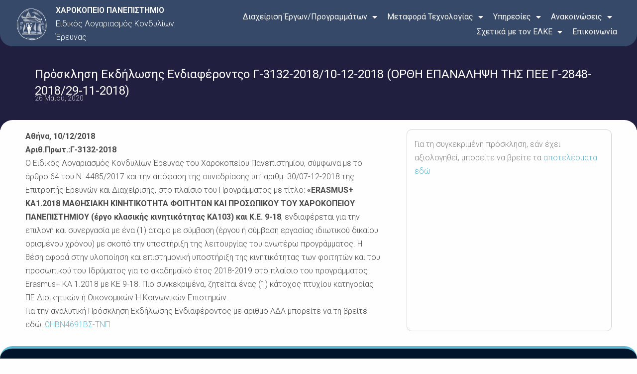

--- FILE ---
content_type: text/html; charset=UTF-8
request_url: https://elke.hua.gr/call/%CF%80%CF%81%CF%8C%CF%83%CE%BA%CE%BB%CE%B7%CF%83%CE%B7-%CE%B5%CE%BA%CE%B4%CE%AE%CE%BB%CF%89%CF%83%CE%B7%CF%82-%CE%B5%CE%BD%CE%B4%CE%B9%CE%B1%CF%86%CE%AD%CF%81%CE%BF%CE%BD%CF%84%CF%82%CE%BF-%CE%B3-3132/
body_size: 47687
content:
<!DOCTYPE html>
<html lang="el">
<head><style>img.lazy{min-height:1px}</style><link rel="preload" href="https://elke.hua.gr/wp-content/plugins/w3-total-cache/pub/js/lazyload.min.js" as="script">
<meta charset="UTF-8">
<meta name="viewport" content="width=device-width, initial-scale=1">
	<link rel="profile" href="https://gmpg.org/xfn/11"> 
	<link rel="preload" href="https://elke.hua.gr/wp-content/astra-local-fonts/forum/6aey4Ky-Vb8Ew8IROpI.woff2" as="font" type="font/woff2" crossorigin><link rel="preload" href="https://elke.hua.gr/wp-content/astra-local-fonts/roboto/KFO7CnqEu92Fr1ME7kSn66aGLdTylUAMa3yUBA.woff2" as="font" type="font/woff2" crossorigin><script>
window.koko_analytics = {"url":"https:\/\/elke.hua.gr\/koko-analytics-collect.php","site_url":"https:\/\/elke.hua.gr","post_id":11133,"method":"cookie","use_cookie":true};
</script>
<meta name='robots' content='index, follow, max-image-preview:large, max-snippet:-1, max-video-preview:-1' />

	<!-- This site is optimized with the Yoast SEO Premium plugin v23.7 (Yoast SEO v23.7) - https://yoast.com/wordpress/plugins/seo/ -->
	<title>Πρόσκληση Εκδήλωσης Ενδιαφέροντςο Γ-3132-2018/10-12-2018 (ΟΡΘΗ ΕΠΑΝΑΛΗΨΗ ΤΗΣ ΠΕΕ Γ-2848-2018/29-11-2018) - ELKE - HUA</title>
	<link rel="canonical" href="https://elke.hua.gr/call/πρόσκληση-εκδήλωσης-ενδιαφέροντςο-γ-3132/" />
	<meta property="og:locale" content="el_GR" />
	<meta property="og:type" content="article" />
	<meta property="og:title" content="Πρόσκληση Εκδήλωσης Ενδιαφέροντςο Γ-3132-2018/10-12-2018 (ΟΡΘΗ ΕΠΑΝΑΛΗΨΗ ΤΗΣ ΠΕΕ Γ-2848-2018/29-11-2018)" />
	<meta property="og:description" content="Αθήνα, 10/12/2018 Αριθ.Πρωτ.:Γ-3132-2018 Ο Ειδικός Λογαριασμός Κονδυλίων Έρευνας του Χαροκοπείου Πανεπιστημίου, σύμφωνα με το άρθρο 64 του Ν. 4485/2017 και την απόφαση της συνεδρίασης υπ’ αριθμ. 30/07-12-2018 της Επιτροπής Ερευνών και Διαχείρισης, στο πλαίσιο του Προγράμματος με τίτλο: «ERASMUS+ ΚΑ1.2018 ΜΑΘΗΣΙΑΚΗ ΚΙΝΗΤΙΚΟΤΗΤΑ ΦΟΙΤΗΤΩΝ ΚΑΙ ΠΡΟΣΩΠΙΚΟΥ ΤΟΥ ΧΑΡΟΚΟΠΕΙΟΥ ΠΑΝΕΠΙΣΤΗΜΙΟΥ (έργο κλασικής κινητικότητας ΚΑ103) και Κ.Ε. 9-18, ενδιαφέρεται για [&hellip;]" />
	<meta property="og:url" content="https://elke.hua.gr/call/πρόσκληση-εκδήλωσης-ενδιαφέροντςο-γ-3132/" />
	<meta property="og:site_name" content="ELKE - HUA" />
	<meta property="article:publisher" content="https://www.facebook.com/HarokopioUniversity.HUAgr/" />
	<meta property="og:image" content="https://i0.wp.com/elke.hua.gr/wp-content/uploads/2023/10/cropped-cropped-HUA-Logo-Blue-RGB-2-1.png?fit=512%2C512&ssl=1" />
	<meta property="og:image:width" content="512" />
	<meta property="og:image:height" content="512" />
	<meta property="og:image:type" content="image/png" />
	<meta name="twitter:card" content="summary_large_image" />
	<meta name="twitter:site" content="@harokopio_" />
	<script type="application/ld+json" class="yoast-schema-graph">{"@context":"https://schema.org","@graph":[{"@type":"WebPage","@id":"https://elke.hua.gr/call/%cf%80%cf%81%cf%8c%cf%83%ce%ba%ce%bb%ce%b7%cf%83%ce%b7-%ce%b5%ce%ba%ce%b4%ce%ae%ce%bb%cf%89%cf%83%ce%b7%cf%82-%ce%b5%ce%bd%ce%b4%ce%b9%ce%b1%cf%86%ce%ad%cf%81%ce%bf%ce%bd%cf%84%cf%82%ce%bf-%ce%b3-3132/","url":"https://elke.hua.gr/call/%cf%80%cf%81%cf%8c%cf%83%ce%ba%ce%bb%ce%b7%cf%83%ce%b7-%ce%b5%ce%ba%ce%b4%ce%ae%ce%bb%cf%89%cf%83%ce%b7%cf%82-%ce%b5%ce%bd%ce%b4%ce%b9%ce%b1%cf%86%ce%ad%cf%81%ce%bf%ce%bd%cf%84%cf%82%ce%bf-%ce%b3-3132/","name":"Πρόσκληση Εκδήλωσης Ενδιαφέροντςο Γ-3132-2018/10-12-2018 (ΟΡΘΗ ΕΠΑΝΑΛΗΨΗ ΤΗΣ ΠΕΕ Γ-2848-2018/29-11-2018) - ELKE - HUA","isPartOf":{"@id":"https://elke.hua.gr/#website"},"datePublished":"2020-05-25T22:00:00+00:00","dateModified":"2020-05-25T22:00:00+00:00","breadcrumb":{"@id":"https://elke.hua.gr/call/%cf%80%cf%81%cf%8c%cf%83%ce%ba%ce%bb%ce%b7%cf%83%ce%b7-%ce%b5%ce%ba%ce%b4%ce%ae%ce%bb%cf%89%cf%83%ce%b7%cf%82-%ce%b5%ce%bd%ce%b4%ce%b9%ce%b1%cf%86%ce%ad%cf%81%ce%bf%ce%bd%cf%84%cf%82%ce%bf-%ce%b3-3132/#breadcrumb"},"inLanguage":"el","potentialAction":[{"@type":"ReadAction","target":["https://elke.hua.gr/call/%cf%80%cf%81%cf%8c%cf%83%ce%ba%ce%bb%ce%b7%cf%83%ce%b7-%ce%b5%ce%ba%ce%b4%ce%ae%ce%bb%cf%89%cf%83%ce%b7%cf%82-%ce%b5%ce%bd%ce%b4%ce%b9%ce%b1%cf%86%ce%ad%cf%81%ce%bf%ce%bd%cf%84%cf%82%ce%bf-%ce%b3-3132/"]}]},{"@type":"BreadcrumbList","@id":"https://elke.hua.gr/call/%cf%80%cf%81%cf%8c%cf%83%ce%ba%ce%bb%ce%b7%cf%83%ce%b7-%ce%b5%ce%ba%ce%b4%ce%ae%ce%bb%cf%89%cf%83%ce%b7%cf%82-%ce%b5%ce%bd%ce%b4%ce%b9%ce%b1%cf%86%ce%ad%cf%81%ce%bf%ce%bd%cf%84%cf%82%ce%bf-%ce%b3-3132/#breadcrumb","itemListElement":[{"@type":"ListItem","position":1,"name":"Αρχική","item":"https://elke.hua.gr/"},{"@type":"ListItem","position":2,"name":"Προσκλήσεις","item":"https://elke.hua.gr/calls/"},{"@type":"ListItem","position":3,"name":"Πρόσκληση Εκδήλωσης Ενδιαφέροντςο Γ-3132-2018/10-12-2018 (ΟΡΘΗ ΕΠΑΝΑΛΗΨΗ ΤΗΣ ΠΕΕ Γ-2848-2018/29-11-2018)"}]},{"@type":"WebSite","@id":"https://elke.hua.gr/#website","url":"https://elke.hua.gr/","name":"ΕΛΚΕ - HUA","description":"ΕΛΚΕ - Χαροκόπειο Πανεπιστήμιο","publisher":{"@id":"https://elke.hua.gr/#organization"},"alternateName":"ΕΛΚΕ - HUA","potentialAction":[{"@type":"SearchAction","target":{"@type":"EntryPoint","urlTemplate":"https://elke.hua.gr/?s={search_term_string}"},"query-input":{"@type":"PropertyValueSpecification","valueRequired":true,"valueName":"search_term_string"}}],"inLanguage":"el"},{"@type":"Organization","@id":"https://elke.hua.gr/#organization","name":"Harokopio University of Athens","alternateName":"HUA","url":"https://elke.hua.gr/","logo":{"@type":"ImageObject","inLanguage":"el","@id":"https://elke.hua.gr/#/schema/logo/image/","url":"https://elke.hua.gr/wp-content/uploads/2024/02/HUA-Logo-30-years-FB-Link-Share-e1718130836150.png","contentUrl":"https://elke.hua.gr/wp-content/uploads/2024/02/HUA-Logo-30-years-FB-Link-Share-e1718130836150.png","width":974,"height":322,"caption":"Harokopio University of Athens"},"image":{"@id":"https://elke.hua.gr/#/schema/logo/image/"},"sameAs":["https://www.facebook.com/HarokopioUniversity.HUAgr/","https://x.com/harokopio_","https://gr.linkedin.com/school/harokopio/","https://www.youtube.com/channel/UCzKN9vi8j7sb5ktBK36gFYw","https://www.instagram.com/harokopio/"],"email":"elke@hua.gr","telephone":"2109549102"}]}</script>
	<!-- / Yoast SEO Premium plugin. -->


<link rel='dns-prefetch' href='//stats.wp.com' />
<link rel='dns-prefetch' href='//i0.wp.com' />
<link rel='dns-prefetch' href='//c0.wp.com' />
<link rel="alternate" type="application/rss+xml" title="Ροή RSS &raquo; ELKE - HUA" href="https://elke.hua.gr/feed/" />
<link rel="alternate" type="application/rss+xml" title="Ροή Σχολίων &raquo; ELKE - HUA" href="https://elke.hua.gr/comments/feed/" />
<link rel="alternate" type="application/rss+xml" title="Ροή Σχολίων ELKE - HUA &raquo; Πρόσκληση Εκδήλωσης Ενδιαφέροντςο Γ-3132-2018/10-12-2018 (ΟΡΘΗ ΕΠΑΝΑΛΗΨΗ ΤΗΣ ΠΕΕ Γ-2848-2018/29-11-2018)" href="https://elke.hua.gr/call/%cf%80%cf%81%cf%8c%cf%83%ce%ba%ce%bb%ce%b7%cf%83%ce%b7-%ce%b5%ce%ba%ce%b4%ce%ae%ce%bb%cf%89%cf%83%ce%b7%cf%82-%ce%b5%ce%bd%ce%b4%ce%b9%ce%b1%cf%86%ce%ad%cf%81%ce%bf%ce%bd%cf%84%cf%82%ce%bf-%ce%b3-3132/feed/" />
<link rel="alternate" title="oEmbed (JSON)" type="application/json+oembed" href="https://elke.hua.gr/wp-json/oembed/1.0/embed?url=https%3A%2F%2Felke.hua.gr%2Fcall%2F%25cf%2580%25cf%2581%25cf%258c%25cf%2583%25ce%25ba%25ce%25bb%25ce%25b7%25cf%2583%25ce%25b7-%25ce%25b5%25ce%25ba%25ce%25b4%25ce%25ae%25ce%25bb%25cf%2589%25cf%2583%25ce%25b7%25cf%2582-%25ce%25b5%25ce%25bd%25ce%25b4%25ce%25b9%25ce%25b1%25cf%2586%25ce%25ad%25cf%2581%25ce%25bf%25ce%25bd%25cf%2584%25cf%2582%25ce%25bf-%25ce%25b3-3132%2F" />
<link rel="alternate" title="oEmbed (XML)" type="text/xml+oembed" href="https://elke.hua.gr/wp-json/oembed/1.0/embed?url=https%3A%2F%2Felke.hua.gr%2Fcall%2F%25cf%2580%25cf%2581%25cf%258c%25cf%2583%25ce%25ba%25ce%25bb%25ce%25b7%25cf%2583%25ce%25b7-%25ce%25b5%25ce%25ba%25ce%25b4%25ce%25ae%25ce%25bb%25cf%2589%25cf%2583%25ce%25b7%25cf%2582-%25ce%25b5%25ce%25bd%25ce%25b4%25ce%25b9%25ce%25b1%25cf%2586%25ce%25ad%25cf%2581%25ce%25bf%25ce%25bd%25cf%2584%25cf%2582%25ce%25bf-%25ce%25b3-3132%2F&#038;format=xml" />
<style id='wp-img-auto-sizes-contain-inline-css'>
img:is([sizes=auto i],[sizes^="auto," i]){contain-intrinsic-size:3000px 1500px}
/*# sourceURL=wp-img-auto-sizes-contain-inline-css */
</style>
<link rel='stylesheet' id='dce-animations-css' href='https://elke.hua.gr/wp-content/plugins/dynamic-content-for-elementor/assets/css/animations.css?ver=3.1.2' media='all' />
<link rel='stylesheet' id='astra-theme-css-css' href='https://elke.hua.gr/wp-content/themes/astra/assets/css/minified/main.min.css?ver=4.8.4' media='all' />
<style id='astra-theme-css-inline-css'>
.ast-no-sidebar .entry-content .alignfull {margin-left: calc( -50vw + 50%);margin-right: calc( -50vw + 50%);max-width: 100vw;width: 100vw;}.ast-no-sidebar .entry-content .alignwide {margin-left: calc(-41vw + 50%);margin-right: calc(-41vw + 50%);max-width: unset;width: unset;}.ast-no-sidebar .entry-content .alignfull .alignfull,.ast-no-sidebar .entry-content .alignfull .alignwide,.ast-no-sidebar .entry-content .alignwide .alignfull,.ast-no-sidebar .entry-content .alignwide .alignwide,.ast-no-sidebar .entry-content .wp-block-column .alignfull,.ast-no-sidebar .entry-content .wp-block-column .alignwide{width: 100%;margin-left: auto;margin-right: auto;}.wp-block-gallery,.blocks-gallery-grid {margin: 0;}.wp-block-separator {max-width: 100px;}.wp-block-separator.is-style-wide,.wp-block-separator.is-style-dots {max-width: none;}.entry-content .has-2-columns .wp-block-column:first-child {padding-right: 10px;}.entry-content .has-2-columns .wp-block-column:last-child {padding-left: 10px;}@media (max-width: 782px) {.entry-content .wp-block-columns .wp-block-column {flex-basis: 100%;}.entry-content .has-2-columns .wp-block-column:first-child {padding-right: 0;}.entry-content .has-2-columns .wp-block-column:last-child {padding-left: 0;}}body .entry-content .wp-block-latest-posts {margin-left: 0;}body .entry-content .wp-block-latest-posts li {list-style: none;}.ast-no-sidebar .ast-container .entry-content .wp-block-latest-posts {margin-left: 0;}.ast-header-break-point .entry-content .alignwide {margin-left: auto;margin-right: auto;}.entry-content .blocks-gallery-item img {margin-bottom: auto;}.wp-block-pullquote {border-top: 4px solid #555d66;border-bottom: 4px solid #555d66;color: #40464d;}:root{--ast-post-nav-space:0;--ast-container-default-xlg-padding:6.67em;--ast-container-default-lg-padding:5.67em;--ast-container-default-slg-padding:4.34em;--ast-container-default-md-padding:3.34em;--ast-container-default-sm-padding:6.67em;--ast-container-default-xs-padding:2.4em;--ast-container-default-xxs-padding:1.4em;--ast-code-block-background:#EEEEEE;--ast-comment-inputs-background:#FAFAFA;--ast-normal-container-width:1200px;--ast-narrow-container-width:750px;--ast-blog-title-font-weight:normal;--ast-blog-meta-weight:inherit;}html{font-size:100%;}a,.page-title{color:#5fbad5;}a:hover,a:focus{color:#5fbad5;}body,button,input,select,textarea,.ast-button,.ast-custom-button{font-family:'Roboto',sans-serif;font-weight:400;font-size:16px;font-size:1rem;line-height:var(--ast-body-line-height,1.7em);}blockquote{color:#383839;}p,.entry-content p{margin-bottom:0em;}h1,.entry-content h1,h2,.entry-content h2,h3,.entry-content h3,h4,.entry-content h4,h5,.entry-content h5,h6,.entry-content h6,.site-title,.site-title a{font-family:'Roboto',sans-serif;font-weight:400;}.site-title{font-size:35px;font-size:2.1875rem;display:none;}header .custom-logo-link img{max-width:183px;width:183px;}.astra-logo-svg{width:183px;}.site-header .site-description{font-size:15px;font-size:0.9375rem;display:none;}.entry-title{font-size:30px;font-size:1.875rem;}.archive .ast-article-post .ast-article-inner,.blog .ast-article-post .ast-article-inner,.archive .ast-article-post .ast-article-inner:hover,.blog .ast-article-post .ast-article-inner:hover{overflow:hidden;}h1,.entry-content h1{font-size:64px;font-size:4rem;font-weight:400;font-family:'Roboto',sans-serif;line-height:1.4em;}h2,.entry-content h2{font-size:30px;font-size:1.875rem;font-weight:400;font-family:'Roboto',sans-serif;line-height:1.3em;}h3,.entry-content h3{font-size:20px;font-size:1.25rem;font-weight:400;font-family:'Roboto',sans-serif;line-height:1.3em;}h4,.entry-content h4{font-size:35px;font-size:2.1875rem;line-height:1.2em;font-weight:400;font-family:'Forum',display;}h5,.entry-content h5{font-size:18px;font-size:1.125rem;line-height:1.2em;font-weight:400;font-family:'Roboto',sans-serif;}h6,.entry-content h6{font-size:15px;font-size:0.9375rem;line-height:1.25em;font-weight:400;font-family:'Roboto',sans-serif;}::selection{background-color:var(--ast-global-color-4);color:#ffffff;}body,h1,.entry-title a,.entry-content h1,h2,.entry-content h2,h3,.entry-content h3,h4,.entry-content h4,h5,.entry-content h5,h6,.entry-content h6{color:#838384;}.tagcloud a:hover,.tagcloud a:focus,.tagcloud a.current-item{color:#000000;border-color:#5fbad5;background-color:#5fbad5;}input:focus,input[type="text"]:focus,input[type="email"]:focus,input[type="url"]:focus,input[type="password"]:focus,input[type="reset"]:focus,input[type="search"]:focus,textarea:focus{border-color:#5fbad5;}input[type="radio"]:checked,input[type=reset],input[type="checkbox"]:checked,input[type="checkbox"]:hover:checked,input[type="checkbox"]:focus:checked,input[type=range]::-webkit-slider-thumb{border-color:#5fbad5;background-color:#5fbad5;box-shadow:none;}.site-footer a:hover + .post-count,.site-footer a:focus + .post-count{background:#5fbad5;border-color:#5fbad5;}.single .nav-links .nav-previous,.single .nav-links .nav-next{color:#5fbad5;}.entry-meta,.entry-meta *{line-height:1.45;color:#5fbad5;}.entry-meta a:not(.ast-button):hover,.entry-meta a:not(.ast-button):hover *,.entry-meta a:not(.ast-button):focus,.entry-meta a:not(.ast-button):focus *,.page-links > .page-link,.page-links .page-link:hover,.post-navigation a:hover{color:#5fbad5;}#cat option,.secondary .calendar_wrap thead a,.secondary .calendar_wrap thead a:visited{color:#5fbad5;}.secondary .calendar_wrap #today,.ast-progress-val span{background:#5fbad5;}.secondary a:hover + .post-count,.secondary a:focus + .post-count{background:#5fbad5;border-color:#5fbad5;}.calendar_wrap #today > a{color:#000000;}.page-links .page-link,.single .post-navigation a{color:#5fbad5;}.ast-search-menu-icon .search-form button.search-submit{padding:0 4px;}.ast-search-menu-icon form.search-form{padding-right:0;}.ast-search-menu-icon.slide-search input.search-field{width:0;}.ast-header-search .ast-search-menu-icon.ast-dropdown-active .search-form,.ast-header-search .ast-search-menu-icon.ast-dropdown-active .search-field:focus{transition:all 0.2s;}.search-form input.search-field:focus{outline:none;}.ast-archive-title{color:#3b4a69;}.widget-title,.widget .wp-block-heading{font-size:22px;font-size:1.375rem;color:#3b4a69;}.single .ast-author-details .author-title{color:#5fbad5;}.ast-search-menu-icon.slide-search a:focus-visible:focus-visible,.astra-search-icon:focus-visible,#close:focus-visible,a:focus-visible,.ast-menu-toggle:focus-visible,.site .skip-link:focus-visible,.wp-block-loginout input:focus-visible,.wp-block-search.wp-block-search__button-inside .wp-block-search__inside-wrapper,.ast-header-navigation-arrow:focus-visible,.woocommerce .wc-proceed-to-checkout > .checkout-button:focus-visible,.woocommerce .woocommerce-MyAccount-navigation ul li a:focus-visible,.ast-orders-table__row .ast-orders-table__cell:focus-visible,.woocommerce .woocommerce-order-details .order-again > .button:focus-visible,.woocommerce .woocommerce-message a.button.wc-forward:focus-visible,.woocommerce #minus_qty:focus-visible,.woocommerce #plus_qty:focus-visible,a#ast-apply-coupon:focus-visible,.woocommerce .woocommerce-info a:focus-visible,.woocommerce .astra-shop-summary-wrap a:focus-visible,.woocommerce a.wc-forward:focus-visible,#ast-apply-coupon:focus-visible,.woocommerce-js .woocommerce-mini-cart-item a.remove:focus-visible,#close:focus-visible,.button.search-submit:focus-visible,#search_submit:focus,.normal-search:focus-visible,.ast-header-account-wrap:focus-visible,.woocommerce .ast-on-card-button.ast-quick-view-trigger:focus{outline-style:dotted;outline-color:inherit;outline-width:thin;}input:focus,input[type="text"]:focus,input[type="email"]:focus,input[type="url"]:focus,input[type="password"]:focus,input[type="reset"]:focus,input[type="search"]:focus,input[type="number"]:focus,textarea:focus,.wp-block-search__input:focus,[data-section="section-header-mobile-trigger"] .ast-button-wrap .ast-mobile-menu-trigger-minimal:focus,.ast-mobile-popup-drawer.active .menu-toggle-close:focus,.woocommerce-ordering select.orderby:focus,#ast-scroll-top:focus,#coupon_code:focus,.woocommerce-page #comment:focus,.woocommerce #reviews #respond input#submit:focus,.woocommerce a.add_to_cart_button:focus,.woocommerce .button.single_add_to_cart_button:focus,.woocommerce .woocommerce-cart-form button:focus,.woocommerce .woocommerce-cart-form__cart-item .quantity .qty:focus,.woocommerce .woocommerce-billing-fields .woocommerce-billing-fields__field-wrapper .woocommerce-input-wrapper > .input-text:focus,.woocommerce #order_comments:focus,.woocommerce #place_order:focus,.woocommerce .woocommerce-address-fields .woocommerce-address-fields__field-wrapper .woocommerce-input-wrapper > .input-text:focus,.woocommerce .woocommerce-MyAccount-content form button:focus,.woocommerce .woocommerce-MyAccount-content .woocommerce-EditAccountForm .woocommerce-form-row .woocommerce-Input.input-text:focus,.woocommerce .ast-woocommerce-container .woocommerce-pagination ul.page-numbers li a:focus,body #content .woocommerce form .form-row .select2-container--default .select2-selection--single:focus,#ast-coupon-code:focus,.woocommerce.woocommerce-js .quantity input[type=number]:focus,.woocommerce-js .woocommerce-mini-cart-item .quantity input[type=number]:focus,.woocommerce p#ast-coupon-trigger:focus{border-style:dotted;border-color:inherit;border-width:thin;}input{outline:none;}.site-logo-img img{ transition:all 0.2s linear;}body .ast-oembed-container *{position:absolute;top:0;width:100%;height:100%;left:0;}body .wp-block-embed-pocket-casts .ast-oembed-container *{position:unset;}.ast-single-post-featured-section + article {margin-top: 2em;}.site-content .ast-single-post-featured-section img {width: 100%;overflow: hidden;object-fit: cover;}.ast-separate-container .site-content .ast-single-post-featured-section + article {margin-top: -80px;z-index: 9;position: relative;border-radius: 4px;}@media (min-width: 922px) {.ast-no-sidebar .site-content .ast-article-image-container--wide {margin-left: -120px;margin-right: -120px;max-width: unset;width: unset;}.ast-left-sidebar .site-content .ast-article-image-container--wide,.ast-right-sidebar .site-content .ast-article-image-container--wide {margin-left: -10px;margin-right: -10px;}.site-content .ast-article-image-container--full {margin-left: calc( -50vw + 50%);margin-right: calc( -50vw + 50%);max-width: 100vw;width: 100vw;}.ast-left-sidebar .site-content .ast-article-image-container--full,.ast-right-sidebar .site-content .ast-article-image-container--full {margin-left: -10px;margin-right: -10px;max-width: inherit;width: auto;}}.site > .ast-single-related-posts-container {margin-top: 0;}@media (min-width: 922px) {.ast-desktop .ast-container--narrow {max-width: var(--ast-narrow-container-width);margin: 0 auto;}}.ast-page-builder-template .hentry {margin: 0;}.ast-page-builder-template .site-content > .ast-container {max-width: 100%;padding: 0;}.ast-page-builder-template .site .site-content #primary {padding: 0;margin: 0;}.ast-page-builder-template .no-results {text-align: center;margin: 4em auto;}.ast-page-builder-template .ast-pagination {padding: 2em;}.ast-page-builder-template .entry-header.ast-no-title.ast-no-thumbnail {margin-top: 0;}.ast-page-builder-template .entry-header.ast-header-without-markup {margin-top: 0;margin-bottom: 0;}.ast-page-builder-template .entry-header.ast-no-title.ast-no-meta {margin-bottom: 0;}.ast-page-builder-template.single .post-navigation {padding-bottom: 2em;}.ast-page-builder-template.single-post .site-content > .ast-container {max-width: 100%;}.ast-page-builder-template .entry-header {margin-top: 4em;margin-left: auto;margin-right: auto;padding-left: 20px;padding-right: 20px;}.single.ast-page-builder-template .entry-header {padding-left: 20px;padding-right: 20px;}.ast-page-builder-template .ast-archive-description {margin: 4em auto 0;padding-left: 20px;padding-right: 20px;}@media (max-width:921.9px){#ast-desktop-header{display:none;}}@media (min-width:922px){#ast-mobile-header{display:none;}}@media( max-width: 420px ) {.single .nav-links .nav-previous,.single .nav-links .nav-next {width: 100%;text-align: center;}}.wp-block-buttons.aligncenter{justify-content:center;}@media (max-width:921px){.ast-theme-transparent-header #primary,.ast-theme-transparent-header #secondary{padding:0;}}@media (max-width:921px){.ast-plain-container.ast-no-sidebar #primary{padding:0;}}.ast-plain-container.ast-no-sidebar #primary{margin-top:0;margin-bottom:0;}@media (min-width:1200px){.wp-block-group .has-background{padding:20px;}}@media (min-width:1200px){.wp-block-cover-image.alignwide .wp-block-cover__inner-container,.wp-block-cover.alignwide .wp-block-cover__inner-container,.wp-block-cover-image.alignfull .wp-block-cover__inner-container,.wp-block-cover.alignfull .wp-block-cover__inner-container{width:100%;}}.wp-block-columns{margin-bottom:unset;}.wp-block-image.size-full{margin:2rem 0;}.wp-block-separator.has-background{padding:0;}.wp-block-gallery{margin-bottom:1.6em;}.wp-block-group{padding-top:4em;padding-bottom:4em;}.wp-block-group__inner-container .wp-block-columns:last-child,.wp-block-group__inner-container :last-child,.wp-block-table table{margin-bottom:0;}.blocks-gallery-grid{width:100%;}.wp-block-navigation-link__content{padding:5px 0;}.wp-block-group .wp-block-group .has-text-align-center,.wp-block-group .wp-block-column .has-text-align-center{max-width:100%;}.has-text-align-center{margin:0 auto;}@media (max-width:1200px){.wp-block-group{padding:3em;}.wp-block-group .wp-block-group{padding:1.5em;}.wp-block-columns,.wp-block-column{margin:1rem 0;}}@media (min-width:921px){.wp-block-columns .wp-block-group{padding:2em;}}@media (max-width:544px){.wp-block-cover-image .wp-block-cover__inner-container,.wp-block-cover .wp-block-cover__inner-container{width:unset;}.wp-block-cover,.wp-block-cover-image{padding:2em 0;}.wp-block-group,.wp-block-cover{padding:2em;}.wp-block-media-text__media img,.wp-block-media-text__media video{width:unset;max-width:100%;}.wp-block-media-text.has-background .wp-block-media-text__content{padding:1em;}}.wp-block-image.aligncenter{margin-left:auto;margin-right:auto;}.wp-block-table.aligncenter{margin-left:auto;margin-right:auto;}@media (min-width:544px){.entry-content .wp-block-media-text.has-media-on-the-right .wp-block-media-text__content{padding:0 8% 0 0;}.entry-content .wp-block-media-text .wp-block-media-text__content{padding:0 0 0 8%;}.ast-plain-container .site-content .entry-content .has-custom-content-position.is-position-bottom-left > *,.ast-plain-container .site-content .entry-content .has-custom-content-position.is-position-bottom-right > *,.ast-plain-container .site-content .entry-content .has-custom-content-position.is-position-top-left > *,.ast-plain-container .site-content .entry-content .has-custom-content-position.is-position-top-right > *,.ast-plain-container .site-content .entry-content .has-custom-content-position.is-position-center-right > *,.ast-plain-container .site-content .entry-content .has-custom-content-position.is-position-center-left > *{margin:0;}}@media (max-width:544px){.entry-content .wp-block-media-text .wp-block-media-text__content{padding:8% 0;}.wp-block-media-text .wp-block-media-text__media img{width:auto;max-width:100%;}}.wp-block-button.is-style-outline .wp-block-button__link{border-color:var(--ast-global-color-0);}div.wp-block-button.is-style-outline > .wp-block-button__link:not(.has-text-color),div.wp-block-button.wp-block-button__link.is-style-outline:not(.has-text-color){color:var(--ast-global-color-0);}.wp-block-button.is-style-outline .wp-block-button__link:hover,.wp-block-buttons .wp-block-button.is-style-outline .wp-block-button__link:focus,.wp-block-buttons .wp-block-button.is-style-outline > .wp-block-button__link:not(.has-text-color):hover,.wp-block-buttons .wp-block-button.wp-block-button__link.is-style-outline:not(.has-text-color):hover{color:var(--ast-global-color-2);background-color:var(--ast-global-color-1);border-color:var(--ast-global-color-1);}.post-page-numbers.current .page-link,.ast-pagination .page-numbers.current{color:#ffffff;border-color:var(--ast-global-color-4);background-color:var(--ast-global-color-4);}@media (min-width:544px){.entry-content > .alignleft{margin-right:20px;}.entry-content > .alignright{margin-left:20px;}}.wp-block-button.is-style-outline .wp-block-button__link.wp-element-button,.ast-outline-button{border-color:var(--ast-global-color-0);font-family:inherit;font-weight:400;font-size:14px;font-size:0.875rem;line-height:1em;border-top-left-radius:4px;border-top-right-radius:4px;border-bottom-right-radius:4px;border-bottom-left-radius:4px;}.wp-block-buttons .wp-block-button.is-style-outline > .wp-block-button__link:not(.has-text-color),.wp-block-buttons .wp-block-button.wp-block-button__link.is-style-outline:not(.has-text-color),.ast-outline-button{color:var(--ast-global-color-0);}.wp-block-button.is-style-outline .wp-block-button__link:hover,.wp-block-buttons .wp-block-button.is-style-outline .wp-block-button__link:focus,.wp-block-buttons .wp-block-button.is-style-outline > .wp-block-button__link:not(.has-text-color):hover,.wp-block-buttons .wp-block-button.wp-block-button__link.is-style-outline:not(.has-text-color):hover,.ast-outline-button:hover,.ast-outline-button:focus,.wp-block-uagb-buttons-child .uagb-buttons-repeater.ast-outline-button:hover,.wp-block-uagb-buttons-child .uagb-buttons-repeater.ast-outline-button:focus{color:var(--ast-global-color-2);background-color:var(--ast-global-color-1);border-color:var(--ast-global-color-1);}.wp-block-button .wp-block-button__link.wp-element-button.is-style-outline:not(.has-background),.wp-block-button.is-style-outline>.wp-block-button__link.wp-element-button:not(.has-background),.ast-outline-button{background-color:var(--ast-global-color-0);}@media (max-width:921px){.wp-block-button.is-style-outline .wp-block-button__link.wp-element-button,.ast-outline-button{font-size:16px;font-size:1rem;}}@media (max-width:544px){.wp-block-button.is-style-outline .wp-block-button__link.wp-element-button,.ast-outline-button{font-size:14px;font-size:0.875rem;}}.entry-content[data-ast-blocks-layout] > figure{margin-bottom:1em;}h1.widget-title{font-weight:400;}h2.widget-title{font-weight:400;}h3.widget-title{font-weight:400;}@media (max-width:921px){.ast-separate-container #primary,.ast-separate-container #secondary{padding:1.5em 0;}#primary,#secondary{padding:1.5em 0;margin:0;}.ast-left-sidebar #content > .ast-container{display:flex;flex-direction:column-reverse;width:100%;}.ast-separate-container .ast-article-post,.ast-separate-container .ast-article-single{padding:1.5em 2.14em;}.ast-author-box img.avatar{margin:20px 0 0 0;}}@media (min-width:922px){.ast-separate-container.ast-right-sidebar #primary,.ast-separate-container.ast-left-sidebar #primary{border:0;}.search-no-results.ast-separate-container #primary{margin-bottom:4em;}}.elementor-button-wrapper .elementor-button{border-style:solid;text-decoration:none;border-top-width:0;border-right-width:0;border-left-width:0;border-bottom-width:0;}body .elementor-button.elementor-size-sm,body .elementor-button.elementor-size-xs,body .elementor-button.elementor-size-md,body .elementor-button.elementor-size-lg,body .elementor-button.elementor-size-xl,body .elementor-button{border-top-left-radius:4px;border-top-right-radius:4px;border-bottom-right-radius:4px;border-bottom-left-radius:4px;padding-top:17px;padding-right:40px;padding-bottom:17px;padding-left:40px;}@media (max-width:921px){.elementor-button-wrapper .elementor-button.elementor-size-sm,.elementor-button-wrapper .elementor-button.elementor-size-xs,.elementor-button-wrapper .elementor-button.elementor-size-md,.elementor-button-wrapper .elementor-button.elementor-size-lg,.elementor-button-wrapper .elementor-button.elementor-size-xl,.elementor-button-wrapper .elementor-button{padding-top:16px;padding-right:32px;padding-bottom:16px;padding-left:32px;}}@media (max-width:544px){.elementor-button-wrapper .elementor-button.elementor-size-sm,.elementor-button-wrapper .elementor-button.elementor-size-xs,.elementor-button-wrapper .elementor-button.elementor-size-md,.elementor-button-wrapper .elementor-button.elementor-size-lg,.elementor-button-wrapper .elementor-button.elementor-size-xl,.elementor-button-wrapper .elementor-button{padding-top:15px;padding-right:28px;padding-bottom:15px;padding-left:28px;}}.elementor-button-wrapper .elementor-button{border-color:var(--ast-global-color-0);background-color:var(--ast-global-color-0);}.elementor-button-wrapper .elementor-button:hover,.elementor-button-wrapper .elementor-button:focus{color:var(--ast-global-color-2);background-color:var(--ast-global-color-1);border-color:var(--ast-global-color-1);}.wp-block-button .wp-block-button__link ,.elementor-button-wrapper .elementor-button,.elementor-button-wrapper .elementor-button:visited{color:var(--ast-global-color-2);}.elementor-button-wrapper .elementor-button{font-weight:400;font-size:14px;font-size:0.875rem;line-height:1em;text-transform:none;}body .elementor-button.elementor-size-sm,body .elementor-button.elementor-size-xs,body .elementor-button.elementor-size-md,body .elementor-button.elementor-size-lg,body .elementor-button.elementor-size-xl,body .elementor-button{font-size:14px;font-size:0.875rem;}.wp-block-button .wp-block-button__link:hover,.wp-block-button .wp-block-button__link:focus{color:var(--ast-global-color-2);background-color:var(--ast-global-color-1);border-color:var(--ast-global-color-1);}.elementor-widget-heading h1.elementor-heading-title{line-height:1.4em;}.elementor-widget-heading h2.elementor-heading-title{line-height:1.3em;}.elementor-widget-heading h3.elementor-heading-title{line-height:1.3em;}.elementor-widget-heading h4.elementor-heading-title{line-height:1.2em;}.elementor-widget-heading h5.elementor-heading-title{line-height:1.2em;}.elementor-widget-heading h6.elementor-heading-title{line-height:1.25em;}.wp-block-button .wp-block-button__link{border-color:var(--ast-global-color-0);background-color:var(--ast-global-color-0);color:var(--ast-global-color-2);font-family:inherit;font-weight:400;line-height:1em;text-transform:none;font-size:14px;font-size:0.875rem;border-top-left-radius:4px;border-top-right-radius:4px;border-bottom-right-radius:4px;border-bottom-left-radius:4px;padding-top:17px;padding-right:40px;padding-bottom:17px;padding-left:40px;}@media (max-width:921px){.wp-block-button .wp-block-button__link{font-size:16px;font-size:1rem;padding-top:16px;padding-right:32px;padding-bottom:16px;padding-left:32px;}}@media (max-width:544px){.wp-block-button .wp-block-button__link{font-size:14px;font-size:0.875rem;padding-top:15px;padding-right:28px;padding-bottom:15px;padding-left:28px;}}.menu-toggle,button,.ast-button,.ast-custom-button,.button,input#submit,input[type="button"],input[type="submit"],input[type="reset"],form[CLASS*="wp-block-search__"].wp-block-search .wp-block-search__inside-wrapper .wp-block-search__button,body .wp-block-file .wp-block-file__button{border-style:solid;border-top-width:0;border-right-width:0;border-left-width:0;border-bottom-width:0;color:var(--ast-global-color-2);border-color:var(--ast-global-color-0);background-color:var(--ast-global-color-0);padding-top:17px;padding-right:40px;padding-bottom:17px;padding-left:40px;font-family:inherit;font-weight:400;font-size:14px;font-size:0.875rem;line-height:1em;text-transform:none;border-top-left-radius:4px;border-top-right-radius:4px;border-bottom-right-radius:4px;border-bottom-left-radius:4px;}button:focus,.menu-toggle:hover,button:hover,.ast-button:hover,.ast-custom-button:hover .button:hover,.ast-custom-button:hover ,input[type=reset]:hover,input[type=reset]:focus,input#submit:hover,input#submit:focus,input[type="button"]:hover,input[type="button"]:focus,input[type="submit"]:hover,input[type="submit"]:focus,form[CLASS*="wp-block-search__"].wp-block-search .wp-block-search__inside-wrapper .wp-block-search__button:hover,form[CLASS*="wp-block-search__"].wp-block-search .wp-block-search__inside-wrapper .wp-block-search__button:focus,body .wp-block-file .wp-block-file__button:hover,body .wp-block-file .wp-block-file__button:focus{color:var(--ast-global-color-2);background-color:var(--ast-global-color-1);border-color:var(--ast-global-color-1);}@media (max-width:921px){.menu-toggle,button,.ast-button,.ast-custom-button,.button,input#submit,input[type="button"],input[type="submit"],input[type="reset"],form[CLASS*="wp-block-search__"].wp-block-search .wp-block-search__inside-wrapper .wp-block-search__button,body .wp-block-file .wp-block-file__button{padding-top:16px;padding-right:32px;padding-bottom:16px;padding-left:32px;font-size:16px;font-size:1rem;}}@media (max-width:544px){.menu-toggle,button,.ast-button,.ast-custom-button,.button,input#submit,input[type="button"],input[type="submit"],input[type="reset"],form[CLASS*="wp-block-search__"].wp-block-search .wp-block-search__inside-wrapper .wp-block-search__button,body .wp-block-file .wp-block-file__button{padding-top:15px;padding-right:28px;padding-bottom:15px;padding-left:28px;font-size:14px;font-size:0.875rem;}}@media (max-width:921px){.menu-toggle,button,.ast-button,.button,input#submit,input[type="button"],input[type="submit"],input[type="reset"]{font-size:16px;font-size:1rem;}.ast-mobile-header-stack .main-header-bar .ast-search-menu-icon{display:inline-block;}.ast-header-break-point.ast-header-custom-item-outside .ast-mobile-header-stack .main-header-bar .ast-search-icon{margin:0;}.ast-comment-avatar-wrap img{max-width:2.5em;}.ast-comment-meta{padding:0 1.8888em 1.3333em;}.ast-separate-container .ast-comment-list li.depth-1{padding:1.5em 2.14em;}.ast-separate-container .comment-respond{padding:2em 2.14em;}}@media (min-width:544px){.ast-container{max-width:100%;}}@media (max-width:544px){.ast-separate-container .ast-article-post,.ast-separate-container .ast-article-single,.ast-separate-container .comments-title,.ast-separate-container .ast-archive-description{padding:1.5em 1em;}.ast-separate-container #content .ast-container{padding-left:0.54em;padding-right:0.54em;}.ast-separate-container .ast-comment-list .bypostauthor{padding:.5em;}.ast-search-menu-icon.ast-dropdown-active .search-field{width:170px;}.menu-toggle,button,.ast-button,.button,input#submit,input[type="button"],input[type="submit"],input[type="reset"]{font-size:14px;font-size:0.875rem;}} #ast-mobile-header .ast-site-header-cart-li a{pointer-events:none;}body,.ast-separate-container{background-color:var(--ast-global-color-5);background-image:none;}.entry-content > .wp-block-group,.entry-content > .wp-block-media-text,.entry-content > .wp-block-cover,.entry-content > .wp-block-columns{max-width:58em;width:calc(100% - 4em);margin-left:auto;margin-right:auto;}.entry-content [class*="__inner-container"] > .alignfull{max-width:100%;margin-left:0;margin-right:0;}.entry-content [class*="__inner-container"] > *:not(.alignwide):not(.alignfull):not(.alignleft):not(.alignright){margin-left:auto;margin-right:auto;}.entry-content [class*="__inner-container"] > *:not(.alignwide):not(p):not(.alignfull):not(.alignleft):not(.alignright):not(.is-style-wide):not(iframe){max-width:50rem;width:100%;}@media (min-width:921px){.entry-content > .wp-block-group.alignwide.has-background,.entry-content > .wp-block-group.alignfull.has-background,.entry-content > .wp-block-cover.alignwide,.entry-content > .wp-block-cover.alignfull,.entry-content > .wp-block-columns.has-background.alignwide,.entry-content > .wp-block-columns.has-background.alignfull{margin-top:0;margin-bottom:0;padding:6em 4em;}.entry-content > .wp-block-columns.has-background{margin-bottom:0;}}@media (min-width:1200px){.entry-content .alignfull p{max-width:1200px;}.entry-content .alignfull{max-width:100%;width:100%;}.ast-page-builder-template .entry-content .alignwide,.entry-content [class*="__inner-container"] > .alignwide{max-width:1200px;margin-left:0;margin-right:0;}.entry-content .alignfull [class*="__inner-container"] > .alignwide{max-width:80rem;}}@media (min-width:545px){.site-main .entry-content > .alignwide{margin:0 auto;}.wp-block-group.has-background,.entry-content > .wp-block-cover,.entry-content > .wp-block-columns.has-background{padding:4em;margin-top:0;margin-bottom:0;}.entry-content .wp-block-media-text.alignfull .wp-block-media-text__content,.entry-content .wp-block-media-text.has-background .wp-block-media-text__content{padding:0 8%;}}@media (max-width:921px){.site-title{display:none;}.site-header .site-description{display:none;}h1,.entry-content h1{font-size:30px;}h2,.entry-content h2{font-size:25px;}h3,.entry-content h3{font-size:20px;}h4,.entry-content h4{font-size:35px;font-size:2.1875rem;}.astra-logo-svg{width:60px;}header .custom-logo-link img,.ast-header-break-point .site-logo-img .custom-mobile-logo-link img{max-width:60px;width:60px;}}@media (max-width:544px){.site-title{display:none;}.site-header .site-description{display:none;}h1,.entry-content h1{font-size:30px;}h2,.entry-content h2{font-size:25px;}h3,.entry-content h3{font-size:20px;}h4,.entry-content h4{font-size:24px;font-size:1.5rem;}header .custom-logo-link img,.ast-header-break-point .site-branding img,.ast-header-break-point .custom-logo-link img{max-width:50px;width:50px;}.astra-logo-svg{width:50px;}.ast-header-break-point .site-logo-img .custom-mobile-logo-link img{max-width:50px;}}@media (max-width:921px){html{font-size:91.2%;}}@media (max-width:544px){html{font-size:91.2%;}}@media (min-width:922px){.ast-container{max-width:1240px;}}@media (min-width:922px){.site-content .ast-container{display:flex;}}@media (max-width:921px){.site-content .ast-container{flex-direction:column;}}@media (min-width:922px){.main-header-menu .sub-menu .menu-item.ast-left-align-sub-menu:hover > .sub-menu,.main-header-menu .sub-menu .menu-item.ast-left-align-sub-menu.focus > .sub-menu{margin-left:-0px;}}.footer-widget-area[data-section^="section-fb-html-"] .ast-builder-html-element{text-align:center;}.wp-block-search {margin-bottom: 20px;}.wp-block-site-tagline {margin-top: 20px;}form.wp-block-search .wp-block-search__input,.wp-block-search.wp-block-search__button-inside .wp-block-search__inside-wrapper {border-color: #eaeaea;background: #fafafa;}.wp-block-search.wp-block-search__button-inside .wp-block-search__inside-wrapper .wp-block-search__input:focus,.wp-block-loginout input:focus {outline: thin dotted;}.wp-block-loginout input:focus {border-color: transparent;} form.wp-block-search .wp-block-search__inside-wrapper .wp-block-search__input {padding: 12px;}form.wp-block-search .wp-block-search__button svg {fill: currentColor;width: 20px;height: 20px;}.wp-block-loginout p label {display: block;}.wp-block-loginout p:not(.login-remember):not(.login-submit) input {width: 100%;}.wp-block-loginout .login-remember input {width: 1.1rem;height: 1.1rem;margin: 0 5px 4px 0;vertical-align: middle;}.wp-block-file {display: flex;align-items: center;flex-wrap: wrap;justify-content: space-between;}.wp-block-pullquote {border: none;}.wp-block-pullquote blockquote::before {content: "\201D";font-family: "Helvetica",sans-serif;display: flex;transform: rotate( 180deg );font-size: 6rem;font-style: normal;line-height: 1;font-weight: bold;align-items: center;justify-content: center;}.has-text-align-right > blockquote::before {justify-content: flex-start;}.has-text-align-left > blockquote::before {justify-content: flex-end;}figure.wp-block-pullquote.is-style-solid-color blockquote {max-width: 100%;text-align: inherit;}blockquote {padding: 0 1.2em 1.2em;}.wp-block-button__link {border: 2px solid currentColor;}body .wp-block-file .wp-block-file__button {text-decoration: none;}ul.wp-block-categories-list.wp-block-categories,ul.wp-block-archives-list.wp-block-archives {list-style-type: none;}ul,ol {margin-left: 20px;}figure.alignright figcaption {text-align: right;}:root .has-ast-global-color-0-color{color:var(--ast-global-color-0);}:root .has-ast-global-color-0-background-color{background-color:var(--ast-global-color-0);}:root .wp-block-button .has-ast-global-color-0-color{color:var(--ast-global-color-0);}:root .wp-block-button .has-ast-global-color-0-background-color{background-color:var(--ast-global-color-0);}:root .has-ast-global-color-1-color{color:var(--ast-global-color-1);}:root .has-ast-global-color-1-background-color{background-color:var(--ast-global-color-1);}:root .wp-block-button .has-ast-global-color-1-color{color:var(--ast-global-color-1);}:root .wp-block-button .has-ast-global-color-1-background-color{background-color:var(--ast-global-color-1);}:root .has-ast-global-color-2-color{color:var(--ast-global-color-2);}:root .has-ast-global-color-2-background-color{background-color:var(--ast-global-color-2);}:root .wp-block-button .has-ast-global-color-2-color{color:var(--ast-global-color-2);}:root .wp-block-button .has-ast-global-color-2-background-color{background-color:var(--ast-global-color-2);}:root .has-ast-global-color-3-color{color:var(--ast-global-color-3);}:root .has-ast-global-color-3-background-color{background-color:var(--ast-global-color-3);}:root .wp-block-button .has-ast-global-color-3-color{color:var(--ast-global-color-3);}:root .wp-block-button .has-ast-global-color-3-background-color{background-color:var(--ast-global-color-3);}:root .has-ast-global-color-4-color{color:var(--ast-global-color-4);}:root .has-ast-global-color-4-background-color{background-color:var(--ast-global-color-4);}:root .wp-block-button .has-ast-global-color-4-color{color:var(--ast-global-color-4);}:root .wp-block-button .has-ast-global-color-4-background-color{background-color:var(--ast-global-color-4);}:root .has-ast-global-color-5-color{color:var(--ast-global-color-5);}:root .has-ast-global-color-5-background-color{background-color:var(--ast-global-color-5);}:root .wp-block-button .has-ast-global-color-5-color{color:var(--ast-global-color-5);}:root .wp-block-button .has-ast-global-color-5-background-color{background-color:var(--ast-global-color-5);}:root .has-ast-global-color-6-color{color:var(--ast-global-color-6);}:root .has-ast-global-color-6-background-color{background-color:var(--ast-global-color-6);}:root .wp-block-button .has-ast-global-color-6-color{color:var(--ast-global-color-6);}:root .wp-block-button .has-ast-global-color-6-background-color{background-color:var(--ast-global-color-6);}:root .has-ast-global-color-7-color{color:var(--ast-global-color-7);}:root .has-ast-global-color-7-background-color{background-color:var(--ast-global-color-7);}:root .wp-block-button .has-ast-global-color-7-color{color:var(--ast-global-color-7);}:root .wp-block-button .has-ast-global-color-7-background-color{background-color:var(--ast-global-color-7);}:root .has-ast-global-color-8-color{color:var(--ast-global-color-8);}:root .has-ast-global-color-8-background-color{background-color:var(--ast-global-color-8);}:root .wp-block-button .has-ast-global-color-8-color{color:var(--ast-global-color-8);}:root .wp-block-button .has-ast-global-color-8-background-color{background-color:var(--ast-global-color-8);}:root{--ast-global-color-0:#3a4865;--ast-global-color-1:#3a4865;--ast-global-color-2:#ffffff;--ast-global-color-3:#fefeff;--ast-global-color-4:#364968;--ast-global-color-5:#fefeff;--ast-global-color-6:#5fbad5;--ast-global-color-7:#5fbad5;--ast-global-color-8:#141212;}:root {--ast-border-color : #5fbad5;}.ast-single-entry-banner {-js-display: flex;display: flex;flex-direction: column;justify-content: center;text-align: center;position: relative;background: #eeeeee;}.ast-single-entry-banner[data-banner-layout="layout-1"] {max-width: 1200px;background: inherit;padding: 20px 0;}.ast-single-entry-banner[data-banner-width-type="custom"] {margin: 0 auto;width: 100%;}.ast-single-entry-banner + .site-content .entry-header {margin-bottom: 0;}.site .ast-author-avatar {--ast-author-avatar-size: ;}a.ast-underline-text {text-decoration: underline;}.ast-container > .ast-terms-link {position: relative;display: block;}a.ast-button.ast-badge-tax {padding: 4px 8px;border-radius: 3px;font-size: inherit;}header.entry-header > *:not(:last-child){margin-bottom:10px;}header.entry-header .post-thumb img,.ast-single-post-featured-section.post-thumb img{aspect-ratio:16/9;}.ast-archive-entry-banner {-js-display: flex;display: flex;flex-direction: column;justify-content: center;text-align: center;position: relative;background: #eeeeee;}.ast-archive-entry-banner[data-banner-width-type="custom"] {margin: 0 auto;width: 100%;}.ast-archive-entry-banner[data-banner-layout="layout-1"] {background: inherit;padding: 20px 0;text-align: left;}body.archive .ast-archive-description{max-width:1200px;width:100%;text-align:left;padding-top:3em;padding-right:3em;padding-bottom:3em;padding-left:3em;}body.archive .ast-archive-description > *:not(:last-child){margin-bottom:10px;}@media (max-width:921px){body.archive .ast-archive-description{text-align:left;}}@media (max-width:544px){body.archive .ast-archive-description{text-align:left;}}.ast-breadcrumbs .trail-browse,.ast-breadcrumbs .trail-items,.ast-breadcrumbs .trail-items li{display:inline-block;margin:0;padding:0;border:none;background:inherit;text-indent:0;text-decoration:none;}.ast-breadcrumbs .trail-browse{font-size:inherit;font-style:inherit;font-weight:inherit;color:inherit;}.ast-breadcrumbs .trail-items{list-style:none;}.trail-items li::after{padding:0 0.3em;content:"\00bb";}.trail-items li:last-of-type::after{display:none;}h1,.entry-content h1,h2,.entry-content h2,h3,.entry-content h3,h4,.entry-content h4,h5,.entry-content h5,h6,.entry-content h6{color:#3b4a69;}.entry-title a{color:#3b4a69;}@media (max-width:921px){.ast-builder-grid-row-container.ast-builder-grid-row-tablet-3-firstrow .ast-builder-grid-row > *:first-child,.ast-builder-grid-row-container.ast-builder-grid-row-tablet-3-lastrow .ast-builder-grid-row > *:last-child{grid-column:1 / -1;}}@media (max-width:544px){.ast-builder-grid-row-container.ast-builder-grid-row-mobile-3-firstrow .ast-builder-grid-row > *:first-child,.ast-builder-grid-row-container.ast-builder-grid-row-mobile-3-lastrow .ast-builder-grid-row > *:last-child{grid-column:1 / -1;}}.ast-builder-layout-element .ast-site-identity{margin-top:0px;margin-bottom:0px;margin-left:0px;margin-right:0px;}@media (max-width:921px){.ast-builder-layout-element .ast-site-identity{margin-top:5px;margin-left:15px;}}@media (max-width:544px){.ast-builder-layout-element .ast-site-identity{margin-top:5px;margin-bottom:0px;margin-left:20px;margin-right:0px;}}.ast-builder-layout-element[data-section="title_tagline"]{display:none;}@media (max-width:921px){.ast-header-break-point .ast-builder-layout-element[data-section="title_tagline"]{display:none;}}@media (max-width:544px){.ast-header-break-point .ast-builder-layout-element[data-section="title_tagline"]{display:none;}}[data-section*="section-hb-button-"] .menu-link{display:none;}.ast-header-button-1[data-section*="section-hb-button-"] .ast-builder-button-wrap .ast-custom-button{font-size:15px;font-size:0.9375rem;}.ast-header-button-1 .ast-custom-button{color:var(--ast-global-color-4);background:rgba(0,0,0,0);border-color:var(--ast-global-color-4);border-top-width:1px;border-bottom-width:1px;border-left-width:1px;border-right-width:1px;}.ast-header-button-1 .ast-custom-button:hover{color:var(--ast-global-color-5);background:rgba(0,0,0,0);border-color:var(--ast-global-color-5);}.ast-header-button-1[data-section*="section-hb-button-"] .ast-builder-button-wrap .ast-custom-button{padding-top:15px;padding-bottom:15px;padding-left:25px;padding-right:25px;}.ast-header-button-1[data-section="section-hb-button-1"]{display:flex;}@media (max-width:921px){.ast-header-break-point .ast-header-button-1[data-section="section-hb-button-1"]{display:flex;}}@media (max-width:544px){.ast-header-break-point .ast-header-button-1[data-section="section-hb-button-1"]{display:flex;}}.ast-builder-menu-1{font-family:inherit;font-weight:inherit;}.ast-builder-menu-1 .menu-item > .menu-link{color:var(--ast-global-color-3);}.ast-builder-menu-1 .menu-item > .ast-menu-toggle{color:var(--ast-global-color-3);}.ast-builder-menu-1 .menu-item:hover > .menu-link,.ast-builder-menu-1 .inline-on-mobile .menu-item:hover > .ast-menu-toggle{color:var(--ast-global-color-1);}.ast-builder-menu-1 .menu-item:hover > .ast-menu-toggle{color:var(--ast-global-color-1);}.ast-builder-menu-1 .menu-item.current-menu-item > .menu-link,.ast-builder-menu-1 .inline-on-mobile .menu-item.current-menu-item > .ast-menu-toggle,.ast-builder-menu-1 .current-menu-ancestor > .menu-link{color:var(--ast-global-color-1);}.ast-builder-menu-1 .menu-item.current-menu-item > .ast-menu-toggle{color:var(--ast-global-color-1);}.ast-builder-menu-1 .sub-menu,.ast-builder-menu-1 .inline-on-mobile .sub-menu{border-top-width:0px;border-bottom-width:0px;border-right-width:0px;border-left-width:0px;border-color:var(--ast-global-color-4);border-style:solid;}.ast-builder-menu-1 .sub-menu .sub-menu{top:0px;}.ast-builder-menu-1 .main-header-menu > .menu-item > .sub-menu,.ast-builder-menu-1 .main-header-menu > .menu-item > .astra-full-megamenu-wrapper{margin-top:0px;}.ast-desktop .ast-builder-menu-1 .main-header-menu > .menu-item > .sub-menu:before,.ast-desktop .ast-builder-menu-1 .main-header-menu > .menu-item > .astra-full-megamenu-wrapper:before{height:calc( 0px + 0px + 5px );}.ast-builder-menu-1 .main-header-menu,.ast-header-break-point .ast-builder-menu-1 .main-header-menu{margin-top:0px;margin-bottom:0px;margin-left:0px;margin-right:0px;}.ast-desktop .ast-builder-menu-1 .menu-item .sub-menu .menu-link{border-style:none;}@media (max-width:921px){.ast-header-break-point .ast-builder-menu-1 .menu-item.menu-item-has-children > .ast-menu-toggle{top:0;}.ast-builder-menu-1 .inline-on-mobile .menu-item.menu-item-has-children > .ast-menu-toggle{right:-15px;}.ast-builder-menu-1 .menu-item-has-children > .menu-link:after{content:unset;}.ast-builder-menu-1 .main-header-menu > .menu-item > .sub-menu,.ast-builder-menu-1 .main-header-menu > .menu-item > .astra-full-megamenu-wrapper{margin-top:0;}}@media (max-width:544px){.ast-header-break-point .ast-builder-menu-1 .menu-item.menu-item-has-children > .ast-menu-toggle{top:0;}.ast-builder-menu-1 .main-header-menu > .menu-item > .sub-menu,.ast-builder-menu-1 .main-header-menu > .menu-item > .astra-full-megamenu-wrapper{margin-top:0;}}.ast-builder-menu-1{display:flex;}@media (max-width:921px){.ast-header-break-point .ast-builder-menu-1{display:flex;}}@media (max-width:544px){.ast-header-break-point .ast-builder-menu-1{display:flex;}}.ast-desktop .ast-menu-hover-style-underline > .menu-item > .menu-link:before,.ast-desktop .ast-menu-hover-style-overline > .menu-item > .menu-link:before {content: "";position: absolute;width: 100%;right: 50%;height: 1px;background-color: transparent;transform: scale(0,0) translate(-50%,0);transition: transform .3s ease-in-out,color .0s ease-in-out;}.ast-desktop .ast-menu-hover-style-underline > .menu-item:hover > .menu-link:before,.ast-desktop .ast-menu-hover-style-overline > .menu-item:hover > .menu-link:before {width: calc(100% - 1.2em);background-color: currentColor;transform: scale(1,1) translate(50%,0);}.ast-desktop .ast-menu-hover-style-underline > .menu-item > .menu-link:before {bottom: 0;}.ast-desktop .ast-menu-hover-style-overline > .menu-item > .menu-link:before {top: 0;}.ast-desktop .ast-menu-hover-style-zoom > .menu-item > .menu-link:hover {transition: all .3s ease;transform: scale(1.2);}.ast-builder-html-element img.alignnone{display:inline-block;}.ast-builder-html-element p:first-child{margin-top:0;}.ast-builder-html-element p:last-child{margin-bottom:0;}.ast-header-break-point .main-header-bar .ast-builder-html-element{line-height:1.85714285714286;}@media (max-width:921px){.footer-widget-area[data-section="section-fb-html-1"]{margin-top:30px;margin-bottom:29px;margin-left:0px;margin-right:0px;}}@media (max-width:544px){.footer-widget-area[data-section="section-fb-html-1"]{margin-top:15px;margin-bottom:25px;margin-left:0px;margin-right:0px;}}.footer-widget-area[data-section="section-fb-html-1"]{display:block;}@media (max-width:921px){.ast-header-break-point .footer-widget-area[data-section="section-fb-html-1"]{display:block;}}@media (max-width:544px){.ast-header-break-point .footer-widget-area[data-section="section-fb-html-1"]{display:block;}}.footer-widget-area[data-section="section-fb-html-1"] .ast-builder-html-element{text-align:center;}@media (max-width:921px){.footer-widget-area[data-section="section-fb-html-1"] .ast-builder-html-element{text-align:center;}}@media (max-width:544px){.footer-widget-area[data-section="section-fb-html-1"] .ast-builder-html-element{text-align:center;}}.ast-footer-copyright{text-align:right;}.ast-footer-copyright {color:var(--ast-global-color-2);margin-top:0px;margin-bottom:0px;margin-left:0px;margin-right:40px;}@media (max-width:921px){.ast-footer-copyright{text-align:center;}.ast-footer-copyright {margin-top:0px;margin-bottom:0px;margin-left:0px;margin-right:0px;}}@media (max-width:544px){.ast-footer-copyright{text-align:center;}.ast-footer-copyright {margin-top:0px;margin-bottom:0px;margin-left:0px;margin-right:0px;}}.ast-footer-copyright.ast-builder-layout-element{display:flex;}@media (max-width:921px){.ast-header-break-point .ast-footer-copyright.ast-builder-layout-element{display:flex;}}@media (max-width:544px){.ast-header-break-point .ast-footer-copyright.ast-builder-layout-element{display:flex;}}.site-footer{background-color:var(--ast-global-color-1);background-image:none;}.site-primary-footer-wrap{padding-top:45px;padding-bottom:45px;}.site-primary-footer-wrap[data-section="section-primary-footer-builder"]{background-color:var(--ast-global-color-5);background-image:none;}.site-primary-footer-wrap[data-section="section-primary-footer-builder"] .ast-builder-grid-row{max-width:1200px;margin-left:auto;margin-right:auto;}.site-primary-footer-wrap[data-section="section-primary-footer-builder"] .ast-builder-grid-row,.site-primary-footer-wrap[data-section="section-primary-footer-builder"] .site-footer-section{align-items:center;}.site-primary-footer-wrap[data-section="section-primary-footer-builder"].ast-footer-row-inline .site-footer-section{display:flex;margin-bottom:0;}.ast-builder-grid-row-3-equal .ast-builder-grid-row{grid-template-columns:repeat( 3,1fr );}@media (max-width:921px){.site-primary-footer-wrap[data-section="section-primary-footer-builder"].ast-footer-row-tablet-inline .site-footer-section{display:flex;margin-bottom:0;}.site-primary-footer-wrap[data-section="section-primary-footer-builder"].ast-footer-row-tablet-stack .site-footer-section{display:block;margin-bottom:10px;}.ast-builder-grid-row-container.ast-builder-grid-row-tablet-full .ast-builder-grid-row{grid-template-columns:1fr;}}@media (max-width:544px){.site-primary-footer-wrap[data-section="section-primary-footer-builder"].ast-footer-row-mobile-inline .site-footer-section{display:flex;margin-bottom:0;}.site-primary-footer-wrap[data-section="section-primary-footer-builder"].ast-footer-row-mobile-stack .site-footer-section{display:block;margin-bottom:10px;}.ast-builder-grid-row-container.ast-builder-grid-row-mobile-full .ast-builder-grid-row{grid-template-columns:1fr;}}.site-primary-footer-wrap[data-section="section-primary-footer-builder"]{padding-top:30px;padding-bottom:30px;margin-top:0px;margin-bottom:0px;}@media (max-width:921px){.site-primary-footer-wrap[data-section="section-primary-footer-builder"]{padding-top:50px;padding-bottom:30px;padding-left:20px;padding-right:20px;margin-top:0px;margin-bottom:0px;margin-left:0px;margin-right:0px;}}@media (max-width:544px){.site-primary-footer-wrap[data-section="section-primary-footer-builder"]{padding-top:35px;padding-bottom:35px;padding-left:0px;padding-right:0px;margin-top:0px;margin-bottom:0px;margin-left:0px;margin-right:0px;}}.site-primary-footer-wrap[data-section="section-primary-footer-builder"]{display:grid;}@media (max-width:921px){.ast-header-break-point .site-primary-footer-wrap[data-section="section-primary-footer-builder"]{display:grid;}}@media (max-width:544px){.ast-header-break-point .site-primary-footer-wrap[data-section="section-primary-footer-builder"]{display:grid;}}.footer-widget-area.widget-area.site-footer-focus-item{width:auto;}.elementor-posts-container [CLASS*="ast-width-"]{width:100%;}.elementor-template-full-width .ast-container{display:block;}.elementor-screen-only,.screen-reader-text,.screen-reader-text span,.ui-helper-hidden-accessible{top:0 !important;}@media (max-width:544px){.elementor-element .elementor-wc-products .woocommerce[class*="columns-"] ul.products li.product{width:auto;margin:0;}.elementor-element .woocommerce .woocommerce-result-count{float:none;}}.ast-header-button-1 .ast-custom-button{box-shadow:0px 0px 0px 0px rgba(0,0,0,0.1);}.ast-desktop .ast-mega-menu-enabled .ast-builder-menu-1 div:not( .astra-full-megamenu-wrapper) .sub-menu,.ast-builder-menu-1 .inline-on-mobile .sub-menu,.ast-desktop .ast-builder-menu-1 .astra-full-megamenu-wrapper,.ast-desktop .ast-builder-menu-1 .menu-item .sub-menu{box-shadow:0px 4px 10px -2px rgba(0,0,0,0.1);}.ast-desktop .ast-mobile-popup-drawer.active .ast-mobile-popup-inner{max-width:35%;}@media (max-width:921px){.ast-mobile-popup-drawer.active .ast-mobile-popup-inner{max-width:90%;}}@media (max-width:544px){.ast-mobile-popup-drawer.active .ast-mobile-popup-inner{max-width:90%;}}.ast-header-break-point .main-header-bar{border-bottom-width:1px;}@media (min-width:922px){.main-header-bar{border-bottom-width:1px;}}.main-header-menu .menu-item,#astra-footer-menu .menu-item,.main-header-bar .ast-masthead-custom-menu-items{-js-display:flex;display:flex;-webkit-box-pack:center;-webkit-justify-content:center;-moz-box-pack:center;-ms-flex-pack:center;justify-content:center;-webkit-box-orient:vertical;-webkit-box-direction:normal;-webkit-flex-direction:column;-moz-box-orient:vertical;-moz-box-direction:normal;-ms-flex-direction:column;flex-direction:column;}.main-header-menu > .menu-item > .menu-link,#astra-footer-menu > .menu-item > .menu-link{height:100%;-webkit-box-align:center;-webkit-align-items:center;-moz-box-align:center;-ms-flex-align:center;align-items:center;-js-display:flex;display:flex;}.ast-header-break-point .main-navigation ul .menu-item .menu-link .icon-arrow:first-of-type svg{top:.2em;margin-top:0px;margin-left:0px;width:.65em;transform:translate(0,-2px) rotateZ(270deg);}.ast-mobile-popup-content .ast-submenu-expanded > .ast-menu-toggle{transform:rotateX(180deg);overflow-y:auto;}@media (min-width:922px){.ast-builder-menu .main-navigation > ul > li:last-child a{margin-right:0;}}.ast-separate-container .ast-article-inner{background-color:transparent;background-image:none;}.ast-separate-container .ast-article-post{background-color:var(--ast-global-color-2);background-image:none;}@media (max-width:921px){.ast-separate-container .ast-article-post{background-color:var(--ast-global-color-5);background-image:none;}}@media (max-width:544px){.ast-separate-container .ast-article-post{background-color:var(--ast-global-color-5);background-image:none;}}.ast-separate-container .ast-article-single:not(.ast-related-post),.woocommerce.ast-separate-container .ast-woocommerce-container,.ast-separate-container .error-404,.ast-separate-container .no-results,.single.ast-separate-container.ast-author-meta,.ast-separate-container .related-posts-title-wrapper,.ast-separate-container .comments-count-wrapper,.ast-box-layout.ast-plain-container .site-content,.ast-padded-layout.ast-plain-container .site-content,.ast-separate-container .ast-archive-description,.ast-separate-container .comments-area .comment-respond,.ast-separate-container .comments-area .ast-comment-list li,.ast-separate-container .comments-area .comments-title{background-color:var(--ast-global-color-2);background-image:none;}@media (max-width:921px){.ast-separate-container .ast-article-single:not(.ast-related-post),.woocommerce.ast-separate-container .ast-woocommerce-container,.ast-separate-container .error-404,.ast-separate-container .no-results,.single.ast-separate-container.ast-author-meta,.ast-separate-container .related-posts-title-wrapper,.ast-separate-container .comments-count-wrapper,.ast-box-layout.ast-plain-container .site-content,.ast-padded-layout.ast-plain-container .site-content,.ast-separate-container .ast-archive-description{background-color:var(--ast-global-color-5);background-image:none;}}@media (max-width:544px){.ast-separate-container .ast-article-single:not(.ast-related-post),.woocommerce.ast-separate-container .ast-woocommerce-container,.ast-separate-container .error-404,.ast-separate-container .no-results,.single.ast-separate-container.ast-author-meta,.ast-separate-container .related-posts-title-wrapper,.ast-separate-container .comments-count-wrapper,.ast-box-layout.ast-plain-container .site-content,.ast-padded-layout.ast-plain-container .site-content,.ast-separate-container .ast-archive-description{background-color:var(--ast-global-color-5);background-image:none;}}.ast-separate-container.ast-two-container #secondary .widget{background-color:var(--ast-global-color-2);background-image:none;}@media (max-width:921px){.ast-separate-container.ast-two-container #secondary .widget{background-color:var(--ast-global-color-5);background-image:none;}}@media (max-width:544px){.ast-separate-container.ast-two-container #secondary .widget{background-color:var(--ast-global-color-5);background-image:none;}}#ast-scroll-top {display: none;position: fixed;text-align: center;cursor: pointer;z-index: 99;width: 2.1em;height: 2.1em;line-height: 2.1;color: #ffffff;border-radius: 2px;content: "";outline: inherit;}@media (min-width: 769px) {#ast-scroll-top {content: "769";}}#ast-scroll-top .ast-icon.icon-arrow svg {margin-left: 0px;vertical-align: middle;transform: translate(0,-20%) rotate(180deg);width: 1.6em;}.ast-scroll-to-top-right {right: 30px;bottom: 30px;}.ast-scroll-to-top-left {left: 30px;bottom: 30px;}#ast-scroll-top{color:var(--ast-global-color-8);background-color:#5fbad5;font-size:24px;border-top-left-radius:30px;border-top-right-radius:30px;border-bottom-right-radius:30px;border-bottom-left-radius:30px;}@media (max-width:921px){#ast-scroll-top .ast-icon.icon-arrow svg{width:1em;}}.ast-mobile-header-content > *,.ast-desktop-header-content > * {padding: 10px 0;height: auto;}.ast-mobile-header-content > *:first-child,.ast-desktop-header-content > *:first-child {padding-top: 10px;}.ast-mobile-header-content > .ast-builder-menu,.ast-desktop-header-content > .ast-builder-menu {padding-top: 0;}.ast-mobile-header-content > *:last-child,.ast-desktop-header-content > *:last-child {padding-bottom: 0;}.ast-mobile-header-content .ast-search-menu-icon.ast-inline-search label,.ast-desktop-header-content .ast-search-menu-icon.ast-inline-search label {width: 100%;}.ast-desktop-header-content .main-header-bar-navigation .ast-submenu-expanded > .ast-menu-toggle::before {transform: rotateX(180deg);}#ast-desktop-header .ast-desktop-header-content,.ast-mobile-header-content .ast-search-icon,.ast-desktop-header-content .ast-search-icon,.ast-mobile-header-wrap .ast-mobile-header-content,.ast-main-header-nav-open.ast-popup-nav-open .ast-mobile-header-wrap .ast-mobile-header-content,.ast-main-header-nav-open.ast-popup-nav-open .ast-desktop-header-content {display: none;}.ast-main-header-nav-open.ast-header-break-point #ast-desktop-header .ast-desktop-header-content,.ast-main-header-nav-open.ast-header-break-point .ast-mobile-header-wrap .ast-mobile-header-content {display: block;}.ast-desktop .ast-desktop-header-content .astra-menu-animation-slide-up > .menu-item > .sub-menu,.ast-desktop .ast-desktop-header-content .astra-menu-animation-slide-up > .menu-item .menu-item > .sub-menu,.ast-desktop .ast-desktop-header-content .astra-menu-animation-slide-down > .menu-item > .sub-menu,.ast-desktop .ast-desktop-header-content .astra-menu-animation-slide-down > .menu-item .menu-item > .sub-menu,.ast-desktop .ast-desktop-header-content .astra-menu-animation-fade > .menu-item > .sub-menu,.ast-desktop .ast-desktop-header-content .astra-menu-animation-fade > .menu-item .menu-item > .sub-menu {opacity: 1;visibility: visible;}.ast-hfb-header.ast-default-menu-enable.ast-header-break-point .ast-mobile-header-wrap .ast-mobile-header-content .main-header-bar-navigation {width: unset;margin: unset;}.ast-mobile-header-content.content-align-flex-end .main-header-bar-navigation .menu-item-has-children > .ast-menu-toggle,.ast-desktop-header-content.content-align-flex-end .main-header-bar-navigation .menu-item-has-children > .ast-menu-toggle {left: calc( 20px - 0.907em);right: auto;}.ast-mobile-header-content .ast-search-menu-icon,.ast-mobile-header-content .ast-search-menu-icon.slide-search,.ast-desktop-header-content .ast-search-menu-icon,.ast-desktop-header-content .ast-search-menu-icon.slide-search {width: 100%;position: relative;display: block;right: auto;transform: none;}.ast-mobile-header-content .ast-search-menu-icon.slide-search .search-form,.ast-mobile-header-content .ast-search-menu-icon .search-form,.ast-desktop-header-content .ast-search-menu-icon.slide-search .search-form,.ast-desktop-header-content .ast-search-menu-icon .search-form {right: 0;visibility: visible;opacity: 1;position: relative;top: auto;transform: none;padding: 0;display: block;overflow: hidden;}.ast-mobile-header-content .ast-search-menu-icon.ast-inline-search .search-field,.ast-mobile-header-content .ast-search-menu-icon .search-field,.ast-desktop-header-content .ast-search-menu-icon.ast-inline-search .search-field,.ast-desktop-header-content .ast-search-menu-icon .search-field {width: 100%;padding-right: 5.5em;}.ast-mobile-header-content .ast-search-menu-icon .search-submit,.ast-desktop-header-content .ast-search-menu-icon .search-submit {display: block;position: absolute;height: 100%;top: 0;right: 0;padding: 0 1em;border-radius: 0;}.ast-hfb-header.ast-default-menu-enable.ast-header-break-point .ast-mobile-header-wrap .ast-mobile-header-content .main-header-bar-navigation ul .sub-menu .menu-link {padding-left: 30px;}.ast-hfb-header.ast-default-menu-enable.ast-header-break-point .ast-mobile-header-wrap .ast-mobile-header-content .main-header-bar-navigation .sub-menu .menu-item .menu-item .menu-link {padding-left: 40px;}.ast-mobile-popup-drawer.active .ast-mobile-popup-inner{background-color:#ffffff;;}.ast-mobile-header-wrap .ast-mobile-header-content,.ast-desktop-header-content{background-color:#ffffff;;}.ast-mobile-popup-content > *,.ast-mobile-header-content > *,.ast-desktop-popup-content > *,.ast-desktop-header-content > *{padding-top:0px;padding-bottom:0px;}.content-align-flex-start .ast-builder-layout-element{justify-content:flex-start;}.content-align-flex-start .main-header-menu{text-align:left;}.ast-mobile-popup-drawer.active .menu-toggle-close{color:#3a3a3a;}.ast-mobile-header-wrap .ast-primary-header-bar,.ast-primary-header-bar .site-primary-header-wrap{min-height:70px;}.ast-desktop .ast-primary-header-bar .main-header-menu > .menu-item{line-height:70px;}.ast-header-break-point #masthead .ast-mobile-header-wrap .ast-primary-header-bar,.ast-header-break-point #masthead .ast-mobile-header-wrap .ast-below-header-bar,.ast-header-break-point #masthead .ast-mobile-header-wrap .ast-above-header-bar{padding-left:20px;padding-right:20px;}.ast-header-break-point .ast-primary-header-bar{border-bottom-width:0px;border-bottom-color:#eaeaea;border-bottom-style:solid;}@media (min-width:922px){.ast-primary-header-bar{border-bottom-width:0px;border-bottom-color:#eaeaea;border-bottom-style:solid;}}.ast-primary-header-bar{background-color:#ffffff;background-image:none;}.ast-desktop .ast-primary-header-bar.main-header-bar,.ast-header-break-point #masthead .ast-primary-header-bar.main-header-bar{padding-top:0px;padding-bottom:0px;padding-left:0px;padding-right:0px;margin-top:0px;margin-bottom:0px;margin-left:0px;margin-right:0px;}@media (max-width:544px){.ast-desktop .ast-primary-header-bar.main-header-bar,.ast-header-break-point #masthead .ast-primary-header-bar.main-header-bar{padding-top:0px;padding-bottom:0px;padding-left:0px;padding-right:0px;margin-top:0px;margin-bottom:0px;margin-left:0px;margin-right:0px;}}.ast-primary-header-bar{display:block;}@media (max-width:921px){.ast-header-break-point .ast-primary-header-bar{display:grid;}}@media (max-width:544px){.ast-header-break-point .ast-primary-header-bar{display:grid;}}.ast-hfb-header .site-header{margin-top:0px;margin-bottom:0px;margin-left:0px;margin-right:0px;}[data-section="section-header-mobile-trigger"] .ast-button-wrap .ast-mobile-menu-trigger-fill{color:var(--ast-global-color-5);border:none;background:var(--ast-global-color-0);border-top-left-radius:100px;border-top-right-radius:100px;border-bottom-right-radius:100px;border-bottom-left-radius:100px;}[data-section="section-header-mobile-trigger"] .ast-button-wrap .mobile-menu-toggle-icon .ast-mobile-svg{width:22px;height:22px;fill:var(--ast-global-color-5);}[data-section="section-header-mobile-trigger"] .ast-button-wrap .mobile-menu-wrap .mobile-menu{color:var(--ast-global-color-5);}@media (max-width:921px){[data-section="section-header-mobile-trigger"] .ast-button-wrap .menu-toggle{margin-top:5px;margin-right:15px;}}@media (max-width:544px){[data-section="section-header-mobile-trigger"] .ast-button-wrap .menu-toggle{margin-top:5px;margin-bottom:0px;margin-left:0px;margin-right:20px;}}.ast-builder-menu-mobile .main-navigation .menu-item.menu-item-has-children > .ast-menu-toggle{top:0;}.ast-builder-menu-mobile .main-navigation .menu-item-has-children > .menu-link:after{content:unset;}.ast-hfb-header .ast-builder-menu-mobile .main-navigation .main-header-menu,.ast-hfb-header .ast-builder-menu-mobile .main-navigation .main-header-menu,.ast-hfb-header .ast-mobile-header-content .ast-builder-menu-mobile .main-navigation .main-header-menu,.ast-hfb-header .ast-mobile-popup-content .ast-builder-menu-mobile .main-navigation .main-header-menu{border-top-width:1px;border-color:#eaeaea;}.ast-hfb-header .ast-builder-menu-mobile .main-navigation .menu-item .sub-menu .menu-link,.ast-hfb-header .ast-builder-menu-mobile .main-navigation .menu-item .menu-link,.ast-hfb-header .ast-builder-menu-mobile .main-navigation .menu-item .sub-menu .menu-link,.ast-hfb-header .ast-builder-menu-mobile .main-navigation .menu-item .menu-link,.ast-hfb-header .ast-mobile-header-content .ast-builder-menu-mobile .main-navigation .menu-item .sub-menu .menu-link,.ast-hfb-header .ast-mobile-header-content .ast-builder-menu-mobile .main-navigation .menu-item .menu-link,.ast-hfb-header .ast-mobile-popup-content .ast-builder-menu-mobile .main-navigation .menu-item .sub-menu .menu-link,.ast-hfb-header .ast-mobile-popup-content .ast-builder-menu-mobile .main-navigation .menu-item .menu-link{border-bottom-width:1px;border-color:#eaeaea;border-style:solid;}.ast-builder-menu-mobile .main-navigation .menu-item.menu-item-has-children > .ast-menu-toggle{top:0;}@media (max-width:921px){.ast-builder-menu-mobile .main-navigation .main-header-menu .menu-item > .menu-link{color:#000000;padding-top:5px;padding-bottom:5px;padding-left:0px;padding-right:0px;}.ast-builder-menu-mobile .main-navigation .main-header-menu .menu-item > .ast-menu-toggle{color:#000000;}.ast-builder-menu-mobile .main-navigation .menu-item:hover > .menu-link,.ast-builder-menu-mobile .main-navigation .inline-on-mobile .menu-item:hover > .ast-menu-toggle{color:#000000;background:rgba(0,0,0,0);}.ast-builder-menu-mobile .main-navigation .menu-item:hover > .ast-menu-toggle{color:#000000;}.ast-builder-menu-mobile .main-navigation .menu-item.current-menu-item > .menu-link,.ast-builder-menu-mobile .main-navigation .inline-on-mobile .menu-item.current-menu-item > .ast-menu-toggle,.ast-builder-menu-mobile .main-navigation .menu-item.current-menu-ancestor > .menu-link,.ast-builder-menu-mobile .main-navigation .menu-item.current-menu-ancestor > .ast-menu-toggle{color:var(--ast-global-color-0);background:rgba(0,0,0,0);}.ast-builder-menu-mobile .main-navigation .menu-item.current-menu-item > .ast-menu-toggle{color:var(--ast-global-color-0);}.ast-builder-menu-mobile .main-navigation .menu-item.menu-item-has-children > .ast-menu-toggle{top:5px;right:calc( 0px - 0.907em );}.ast-builder-menu-mobile .main-navigation .menu-item-has-children > .menu-link:after{content:unset;}.ast-builder-menu-mobile .main-navigation .main-header-menu,.ast-builder-menu-mobile .main-navigation .main-header-menu .sub-menu{background-color:rgba(0,0,0,0);background-image:none;}}@media (max-width:544px){.ast-builder-menu-mobile .main-navigation .main-header-menu .menu-item > .menu-link{padding-top:5px;padding-bottom:5px;}.ast-builder-menu-mobile .main-navigation .menu-item.menu-item-has-children > .ast-menu-toggle{top:5px;}}.ast-builder-menu-mobile .main-navigation{display:none;}@media (max-width:921px){.ast-header-break-point .ast-builder-menu-mobile .main-navigation{display:none;}}@media (max-width:544px){.ast-header-break-point .ast-builder-menu-mobile .main-navigation{display:none;}}.footer-nav-wrap .astra-footer-vertical-menu {display: grid;}@media (min-width: 769px) {.footer-nav-wrap .astra-footer-horizontal-menu li {margin: 0;}.footer-nav-wrap .astra-footer-horizontal-menu a {padding: 0 0.5em;}}@media (min-width: 769px) {.footer-nav-wrap .astra-footer-horizontal-menu li:first-child a {padding-left: 0;}.footer-nav-wrap .astra-footer-horizontal-menu li:last-child a {padding-right: 0;}}.footer-widget-area[data-section="section-footer-menu"] .astra-footer-horizontal-menu{justify-content:flex-start;}.footer-widget-area[data-section="section-footer-menu"] .astra-footer-vertical-menu .menu-item{align-items:flex-start;}#astra-footer-menu .menu-item > a{color:var(--ast-global-color-2);padding-top:0px;padding-bottom:0px;padding-left:0px;padding-right:15px;}#astra-footer-menu{margin-left:40px;}@media (max-width:921px){.footer-widget-area[data-section="section-footer-menu"] .astra-footer-tablet-horizontal-menu{justify-content:center;display:flex;}.footer-widget-area[data-section="section-footer-menu"] .astra-footer-tablet-vertical-menu{display:grid;justify-content:center;}.footer-widget-area[data-section="section-footer-menu"] .astra-footer-tablet-vertical-menu .menu-item{align-items:center;}#astra-footer-menu .menu-item > a{padding-top:0px;padding-bottom:0px;padding-left:20px;padding-right:20px;}#astra-footer-menu{margin-top:0px;margin-bottom:0px;margin-left:0px;margin-right:0px;}}@media (max-width:544px){#astra-footer-menu{margin-top:0px;margin-bottom:0px;margin-left:0px;margin-right:0px;}.footer-widget-area[data-section="section-footer-menu"] .astra-footer-mobile-horizontal-menu{justify-content:center;display:flex;}.footer-widget-area[data-section="section-footer-menu"] .astra-footer-mobile-vertical-menu{display:grid;justify-content:center;}.footer-widget-area[data-section="section-footer-menu"] .astra-footer-mobile-vertical-menu .menu-item{align-items:center;}#astra-footer-menu .menu-item > a{padding-top:0px;padding-bottom:10px;padding-left:0px;padding-right:0px;}}.footer-widget-area[data-section="section-footer-menu"]{display:block;}@media (max-width:921px){.ast-header-break-point .footer-widget-area[data-section="section-footer-menu"]{display:block;}}@media (max-width:544px){.ast-header-break-point .footer-widget-area[data-section="section-footer-menu"]{display:block;}}:root{--e-global-color-astglobalcolor0:#3a4865;--e-global-color-astglobalcolor1:#3a4865;--e-global-color-astglobalcolor2:#ffffff;--e-global-color-astglobalcolor3:#fefeff;--e-global-color-astglobalcolor4:#364968;--e-global-color-astglobalcolor5:#fefeff;--e-global-color-astglobalcolor6:#5fbad5;--e-global-color-astglobalcolor7:#5fbad5;--e-global-color-astglobalcolor8:#141212;}.comment-reply-title{font-size:26px;font-size:1.625rem;}.ast-comment-meta{line-height:1.666666667;color:#5fbad5;font-size:13px;font-size:0.8125rem;}.ast-comment-list #cancel-comment-reply-link{font-size:16px;font-size:1rem;}.comments-title {padding: 2em 0;}.comments-title {word-wrap: break-word;font-weight: normal;}.ast-comment-list {margin: 0;word-wrap: break-word;padding-bottom: 0.5em;list-style: none;}.ast-comment-list li {list-style: none;}.ast-comment-list .ast-comment-edit-reply-wrap {-js-display: flex;display: flex;justify-content: flex-end;}.ast-comment-list .comment-awaiting-moderation {margin-bottom: 0;}.ast-comment {padding: 1em 0 ;}.ast-comment-info img {border-radius: 50%;}.ast-comment-cite-wrap cite {font-style: normal;}.comment-reply-title {font-weight: normal;line-height: 1.65;}.ast-comment-meta {margin-bottom: 0.5em;}.comments-area .comment-form-comment {width: 100%;border: none;margin: 0;padding: 0;}.comments-area .comment-notes,.comments-area .comment-textarea,.comments-area .form-allowed-tags {margin-bottom: 1.5em;}.comments-area .form-submit {margin-bottom: 0;}.comments-area textarea#comment,.comments-area .ast-comment-formwrap input[type="text"] {width: 100%;border-radius: 0;vertical-align: middle;margin-bottom: 10px;}.comments-area .no-comments {margin-top: 0.5em;margin-bottom: 0.5em;}.comments-area p.logged-in-as {margin-bottom: 1em;}.ast-separate-container .ast-comment-list {padding-bottom: 0;}.ast-separate-container .ast-comment-list li.depth-1 .children li,.ast-narrow-container .ast-comment-list li.depth-1 .children li {padding-bottom: 0;padding-top: 0;margin-bottom: 0;}.ast-separate-container .ast-comment-list .comment-respond {padding-top: 0;padding-bottom: 1em;background-color: transparent;}.ast-comment-list .comment .comment-respond {padding-bottom: 2em;border-bottom: none;}.ast-separate-container .ast-comment-list .bypostauthor,.ast-narrow-container .ast-comment-list .bypostauthor {padding: 2em;margin-bottom: 1em;}.ast-separate-container .ast-comment-list .bypostauthor li,.ast-narrow-container .ast-comment-list .bypostauthor li {background: transparent;margin-bottom: 0;padding: 0 0 0 2em;}.comment-content a {word-wrap: break-word;}.comment-form-legend {margin-bottom: unset;padding: 0 0.5em;}.ast-separate-container .ast-comment-list .pingback p {margin-bottom: 0;}.ast-separate-container .ast-comment-list li.depth-1,.ast-narrow-container .ast-comment-list li.depth-1 {padding: 3em;}.ast-comment-list > .comment:last-child .ast-comment {border: none;}.ast-separate-container .ast-comment-list .comment .comment-respond,.ast-narrow-container .ast-comment-list .comment .comment-respond {padding-bottom: 0;}.ast-separate-container .comment .comment-respond {margin-top: 2em;}.ast-separate-container .ast-comment-list li.depth-1 .ast-comment,.ast-separate-container .ast-comment-list li.depth-2 .ast-comment {border-bottom: 0;}.ast-separate-container .ast-comment-list li.depth-1 {padding: 4em 6.67em;margin-bottom: 2em;}@media (max-width: 1200px) {.ast-separate-container .ast-comment-list li.depth-1 {padding: 3em 3.34em;}}.ast-separate-container .comment-respond {background-color: #fff;padding: 4em 6.67em;border-bottom: 0;}@media (max-width: 1200px) {.ast-separate-container .comment-respond {padding: 3em 2.34em;}}.ast-separate-container .comments-title {background-color: #fff;padding: 1.2em 3.99em 0;}.ast-page-builder-template .comment-respond {border-top: none;padding-bottom: 2em;}.ast-plain-container .comment-reply-title {padding-top: 1em;}.ast-comment-list .children {margin-left: 2em;}@media (max-width: 992px) {.ast-comment-list .children {margin-left: 1em;}}.ast-comment-list #cancel-comment-reply-link {white-space: nowrap;font-size: 13px;font-weight: normal;margin-left: 1em;}.ast-comment-info {display: flex;position: relative;}.ast-comment-meta {justify-content: right;padding: 0 3.4em 1.60em;}.comments-area #wp-comment-cookies-consent {margin-right: 10px;}.ast-page-builder-template .comments-area {padding-left: 20px;padding-right: 20px;margin-top: 0;margin-bottom: 2em;}.ast-separate-container .ast-comment-list .bypostauthor .bypostauthor {background: transparent;margin-bottom: 0;padding-right: 0;padding-bottom: 0;padding-top: 0;}@media (min-width:922px){.ast-separate-container .ast-comment-list li .comment-respond{padding-left:2.66666em;padding-right:2.66666em;}}@media (max-width:544px){.ast-separate-container .ast-comment-list li.depth-1{padding:1.5em 1em;margin-bottom:1.5em;}.ast-separate-container .ast-comment-list .bypostauthor{padding:.5em;}.ast-separate-container .comment-respond{padding:1.5em 1em;}.ast-separate-container .ast-comment-list .bypostauthor li{padding:0 0 0 .5em;}.ast-comment-list .children{margin-left:0.66666em;}}.ast-comment-time .timendate{margin-right: 0.5em;}.ast-separate-container .comment-reply-title {padding-top: 0;}.ast-comment-list .ast-edit-link {flex: 1;}.comments-area {border-top: 1px solid var(--ast-global-color-6);margin-top: 2em;}.ast-separate-container .comments-area {border-top: 0;}@media (max-width:921px){.ast-comment-avatar-wrap img{max-width:2.5em;}.comments-area{margin-top:1.5em;}.ast-comment-meta{padding:0 1.8888em 1.3333em;}.ast-separate-container .ast-comment-list li.depth-1{padding:1.5em 2.14em;}.ast-separate-container .comment-respond{padding:2em 2.14em;}.ast-separate-container .comments-title{padding:1.43em 1.48em;}.ast-comment-avatar-wrap{margin-right:0.5em;}}.ast-desktop .astra-menu-animation-slide-up>.menu-item>.astra-full-megamenu-wrapper,.ast-desktop .astra-menu-animation-slide-up>.menu-item>.sub-menu,.ast-desktop .astra-menu-animation-slide-up>.menu-item>.sub-menu .sub-menu{opacity:0;visibility:hidden;transform:translateY(.5em);transition:visibility .2s ease,transform .2s ease}.ast-desktop .astra-menu-animation-slide-up>.menu-item .menu-item.focus>.sub-menu,.ast-desktop .astra-menu-animation-slide-up>.menu-item .menu-item:hover>.sub-menu,.ast-desktop .astra-menu-animation-slide-up>.menu-item.focus>.astra-full-megamenu-wrapper,.ast-desktop .astra-menu-animation-slide-up>.menu-item.focus>.sub-menu,.ast-desktop .astra-menu-animation-slide-up>.menu-item:hover>.astra-full-megamenu-wrapper,.ast-desktop .astra-menu-animation-slide-up>.menu-item:hover>.sub-menu{opacity:1;visibility:visible;transform:translateY(0);transition:opacity .2s ease,visibility .2s ease,transform .2s ease}.ast-desktop .astra-menu-animation-slide-up>.full-width-mega.menu-item.focus>.astra-full-megamenu-wrapper,.ast-desktop .astra-menu-animation-slide-up>.full-width-mega.menu-item:hover>.astra-full-megamenu-wrapper{-js-display:flex;display:flex}.ast-desktop .astra-menu-animation-slide-down>.menu-item>.astra-full-megamenu-wrapper,.ast-desktop .astra-menu-animation-slide-down>.menu-item>.sub-menu,.ast-desktop .astra-menu-animation-slide-down>.menu-item>.sub-menu .sub-menu{opacity:0;visibility:hidden;transform:translateY(-.5em);transition:visibility .2s ease,transform .2s ease}.ast-desktop .astra-menu-animation-slide-down>.menu-item .menu-item.focus>.sub-menu,.ast-desktop .astra-menu-animation-slide-down>.menu-item .menu-item:hover>.sub-menu,.ast-desktop .astra-menu-animation-slide-down>.menu-item.focus>.astra-full-megamenu-wrapper,.ast-desktop .astra-menu-animation-slide-down>.menu-item.focus>.sub-menu,.ast-desktop .astra-menu-animation-slide-down>.menu-item:hover>.astra-full-megamenu-wrapper,.ast-desktop .astra-menu-animation-slide-down>.menu-item:hover>.sub-menu{opacity:1;visibility:visible;transform:translateY(0);transition:opacity .2s ease,visibility .2s ease,transform .2s ease}.ast-desktop .astra-menu-animation-slide-down>.full-width-mega.menu-item.focus>.astra-full-megamenu-wrapper,.ast-desktop .astra-menu-animation-slide-down>.full-width-mega.menu-item:hover>.astra-full-megamenu-wrapper{-js-display:flex;display:flex}.ast-desktop .astra-menu-animation-fade>.menu-item>.astra-full-megamenu-wrapper,.ast-desktop .astra-menu-animation-fade>.menu-item>.sub-menu,.ast-desktop .astra-menu-animation-fade>.menu-item>.sub-menu .sub-menu{opacity:0;visibility:hidden;transition:opacity ease-in-out .3s}.ast-desktop .astra-menu-animation-fade>.menu-item .menu-item.focus>.sub-menu,.ast-desktop .astra-menu-animation-fade>.menu-item .menu-item:hover>.sub-menu,.ast-desktop .astra-menu-animation-fade>.menu-item.focus>.astra-full-megamenu-wrapper,.ast-desktop .astra-menu-animation-fade>.menu-item.focus>.sub-menu,.ast-desktop .astra-menu-animation-fade>.menu-item:hover>.astra-full-megamenu-wrapper,.ast-desktop .astra-menu-animation-fade>.menu-item:hover>.sub-menu{opacity:1;visibility:visible;transition:opacity ease-in-out .3s}.ast-desktop .astra-menu-animation-fade>.full-width-mega.menu-item.focus>.astra-full-megamenu-wrapper,.ast-desktop .astra-menu-animation-fade>.full-width-mega.menu-item:hover>.astra-full-megamenu-wrapper{-js-display:flex;display:flex}.ast-desktop .menu-item.ast-menu-hover>.sub-menu.toggled-on{opacity:1;visibility:visible}
/*# sourceURL=astra-theme-css-inline-css */
</style>
<link rel='stylesheet' id='astra-google-fonts-css' href='https://elke.hua.gr/wp-content/astra-local-fonts/astra-local-fonts.css?ver=4.8.4' media='all' />
<style id='wp-emoji-styles-inline-css'>

	img.wp-smiley, img.emoji {
		display: inline !important;
		border: none !important;
		box-shadow: none !important;
		height: 1em !important;
		width: 1em !important;
		margin: 0 0.07em !important;
		vertical-align: -0.1em !important;
		background: none !important;
		padding: 0 !important;
	}
/*# sourceURL=wp-emoji-styles-inline-css */
</style>
<link rel='stylesheet' id='wp-block-library-css' href='https://c0.wp.com/c/6.9/wp-includes/css/dist/block-library/style.min.css' media='all' />
<style id='global-styles-inline-css'>
:root{--wp--preset--aspect-ratio--square: 1;--wp--preset--aspect-ratio--4-3: 4/3;--wp--preset--aspect-ratio--3-4: 3/4;--wp--preset--aspect-ratio--3-2: 3/2;--wp--preset--aspect-ratio--2-3: 2/3;--wp--preset--aspect-ratio--16-9: 16/9;--wp--preset--aspect-ratio--9-16: 9/16;--wp--preset--color--black: #000000;--wp--preset--color--cyan-bluish-gray: #abb8c3;--wp--preset--color--white: #ffffff;--wp--preset--color--pale-pink: #f78da7;--wp--preset--color--vivid-red: #cf2e2e;--wp--preset--color--luminous-vivid-orange: #ff6900;--wp--preset--color--luminous-vivid-amber: #fcb900;--wp--preset--color--light-green-cyan: #7bdcb5;--wp--preset--color--vivid-green-cyan: #00d084;--wp--preset--color--pale-cyan-blue: #8ed1fc;--wp--preset--color--vivid-cyan-blue: #0693e3;--wp--preset--color--vivid-purple: #9b51e0;--wp--preset--color--ast-global-color-0: var(--ast-global-color-0);--wp--preset--color--ast-global-color-1: var(--ast-global-color-1);--wp--preset--color--ast-global-color-2: var(--ast-global-color-2);--wp--preset--color--ast-global-color-3: var(--ast-global-color-3);--wp--preset--color--ast-global-color-4: var(--ast-global-color-4);--wp--preset--color--ast-global-color-5: var(--ast-global-color-5);--wp--preset--color--ast-global-color-6: var(--ast-global-color-6);--wp--preset--color--ast-global-color-7: var(--ast-global-color-7);--wp--preset--color--ast-global-color-8: var(--ast-global-color-8);--wp--preset--gradient--vivid-cyan-blue-to-vivid-purple: linear-gradient(135deg,rgb(6,147,227) 0%,rgb(155,81,224) 100%);--wp--preset--gradient--light-green-cyan-to-vivid-green-cyan: linear-gradient(135deg,rgb(122,220,180) 0%,rgb(0,208,130) 100%);--wp--preset--gradient--luminous-vivid-amber-to-luminous-vivid-orange: linear-gradient(135deg,rgb(252,185,0) 0%,rgb(255,105,0) 100%);--wp--preset--gradient--luminous-vivid-orange-to-vivid-red: linear-gradient(135deg,rgb(255,105,0) 0%,rgb(207,46,46) 100%);--wp--preset--gradient--very-light-gray-to-cyan-bluish-gray: linear-gradient(135deg,rgb(238,238,238) 0%,rgb(169,184,195) 100%);--wp--preset--gradient--cool-to-warm-spectrum: linear-gradient(135deg,rgb(74,234,220) 0%,rgb(151,120,209) 20%,rgb(207,42,186) 40%,rgb(238,44,130) 60%,rgb(251,105,98) 80%,rgb(254,248,76) 100%);--wp--preset--gradient--blush-light-purple: linear-gradient(135deg,rgb(255,206,236) 0%,rgb(152,150,240) 100%);--wp--preset--gradient--blush-bordeaux: linear-gradient(135deg,rgb(254,205,165) 0%,rgb(254,45,45) 50%,rgb(107,0,62) 100%);--wp--preset--gradient--luminous-dusk: linear-gradient(135deg,rgb(255,203,112) 0%,rgb(199,81,192) 50%,rgb(65,88,208) 100%);--wp--preset--gradient--pale-ocean: linear-gradient(135deg,rgb(255,245,203) 0%,rgb(182,227,212) 50%,rgb(51,167,181) 100%);--wp--preset--gradient--electric-grass: linear-gradient(135deg,rgb(202,248,128) 0%,rgb(113,206,126) 100%);--wp--preset--gradient--midnight: linear-gradient(135deg,rgb(2,3,129) 0%,rgb(40,116,252) 100%);--wp--preset--font-size--small: 13px;--wp--preset--font-size--medium: 20px;--wp--preset--font-size--large: 36px;--wp--preset--font-size--x-large: 42px;--wp--preset--spacing--20: 0.44rem;--wp--preset--spacing--30: 0.67rem;--wp--preset--spacing--40: 1rem;--wp--preset--spacing--50: 1.5rem;--wp--preset--spacing--60: 2.25rem;--wp--preset--spacing--70: 3.38rem;--wp--preset--spacing--80: 5.06rem;--wp--preset--shadow--natural: 6px 6px 9px rgba(0, 0, 0, 0.2);--wp--preset--shadow--deep: 12px 12px 50px rgba(0, 0, 0, 0.4);--wp--preset--shadow--sharp: 6px 6px 0px rgba(0, 0, 0, 0.2);--wp--preset--shadow--outlined: 6px 6px 0px -3px rgb(255, 255, 255), 6px 6px rgb(0, 0, 0);--wp--preset--shadow--crisp: 6px 6px 0px rgb(0, 0, 0);}:root { --wp--style--global--content-size: var(--wp--custom--ast-content-width-size);--wp--style--global--wide-size: var(--wp--custom--ast-wide-width-size); }:where(body) { margin: 0; }.wp-site-blocks > .alignleft { float: left; margin-right: 2em; }.wp-site-blocks > .alignright { float: right; margin-left: 2em; }.wp-site-blocks > .aligncenter { justify-content: center; margin-left: auto; margin-right: auto; }:where(.wp-site-blocks) > * { margin-block-start: 24px; margin-block-end: 0; }:where(.wp-site-blocks) > :first-child { margin-block-start: 0; }:where(.wp-site-blocks) > :last-child { margin-block-end: 0; }:root { --wp--style--block-gap: 24px; }:root :where(.is-layout-flow) > :first-child{margin-block-start: 0;}:root :where(.is-layout-flow) > :last-child{margin-block-end: 0;}:root :where(.is-layout-flow) > *{margin-block-start: 24px;margin-block-end: 0;}:root :where(.is-layout-constrained) > :first-child{margin-block-start: 0;}:root :where(.is-layout-constrained) > :last-child{margin-block-end: 0;}:root :where(.is-layout-constrained) > *{margin-block-start: 24px;margin-block-end: 0;}:root :where(.is-layout-flex){gap: 24px;}:root :where(.is-layout-grid){gap: 24px;}.is-layout-flow > .alignleft{float: left;margin-inline-start: 0;margin-inline-end: 2em;}.is-layout-flow > .alignright{float: right;margin-inline-start: 2em;margin-inline-end: 0;}.is-layout-flow > .aligncenter{margin-left: auto !important;margin-right: auto !important;}.is-layout-constrained > .alignleft{float: left;margin-inline-start: 0;margin-inline-end: 2em;}.is-layout-constrained > .alignright{float: right;margin-inline-start: 2em;margin-inline-end: 0;}.is-layout-constrained > .aligncenter{margin-left: auto !important;margin-right: auto !important;}.is-layout-constrained > :where(:not(.alignleft):not(.alignright):not(.alignfull)){max-width: var(--wp--style--global--content-size);margin-left: auto !important;margin-right: auto !important;}.is-layout-constrained > .alignwide{max-width: var(--wp--style--global--wide-size);}body .is-layout-flex{display: flex;}.is-layout-flex{flex-wrap: wrap;align-items: center;}.is-layout-flex > :is(*, div){margin: 0;}body .is-layout-grid{display: grid;}.is-layout-grid > :is(*, div){margin: 0;}body{padding-top: 0px;padding-right: 0px;padding-bottom: 0px;padding-left: 0px;}a:where(:not(.wp-element-button)){text-decoration: none;}:root :where(.wp-element-button, .wp-block-button__link){background-color: #32373c;border-width: 0;color: #fff;font-family: inherit;font-size: inherit;font-style: inherit;font-weight: inherit;letter-spacing: inherit;line-height: inherit;padding-top: calc(0.667em + 2px);padding-right: calc(1.333em + 2px);padding-bottom: calc(0.667em + 2px);padding-left: calc(1.333em + 2px);text-decoration: none;text-transform: inherit;}.has-black-color{color: var(--wp--preset--color--black) !important;}.has-cyan-bluish-gray-color{color: var(--wp--preset--color--cyan-bluish-gray) !important;}.has-white-color{color: var(--wp--preset--color--white) !important;}.has-pale-pink-color{color: var(--wp--preset--color--pale-pink) !important;}.has-vivid-red-color{color: var(--wp--preset--color--vivid-red) !important;}.has-luminous-vivid-orange-color{color: var(--wp--preset--color--luminous-vivid-orange) !important;}.has-luminous-vivid-amber-color{color: var(--wp--preset--color--luminous-vivid-amber) !important;}.has-light-green-cyan-color{color: var(--wp--preset--color--light-green-cyan) !important;}.has-vivid-green-cyan-color{color: var(--wp--preset--color--vivid-green-cyan) !important;}.has-pale-cyan-blue-color{color: var(--wp--preset--color--pale-cyan-blue) !important;}.has-vivid-cyan-blue-color{color: var(--wp--preset--color--vivid-cyan-blue) !important;}.has-vivid-purple-color{color: var(--wp--preset--color--vivid-purple) !important;}.has-ast-global-color-0-color{color: var(--wp--preset--color--ast-global-color-0) !important;}.has-ast-global-color-1-color{color: var(--wp--preset--color--ast-global-color-1) !important;}.has-ast-global-color-2-color{color: var(--wp--preset--color--ast-global-color-2) !important;}.has-ast-global-color-3-color{color: var(--wp--preset--color--ast-global-color-3) !important;}.has-ast-global-color-4-color{color: var(--wp--preset--color--ast-global-color-4) !important;}.has-ast-global-color-5-color{color: var(--wp--preset--color--ast-global-color-5) !important;}.has-ast-global-color-6-color{color: var(--wp--preset--color--ast-global-color-6) !important;}.has-ast-global-color-7-color{color: var(--wp--preset--color--ast-global-color-7) !important;}.has-ast-global-color-8-color{color: var(--wp--preset--color--ast-global-color-8) !important;}.has-black-background-color{background-color: var(--wp--preset--color--black) !important;}.has-cyan-bluish-gray-background-color{background-color: var(--wp--preset--color--cyan-bluish-gray) !important;}.has-white-background-color{background-color: var(--wp--preset--color--white) !important;}.has-pale-pink-background-color{background-color: var(--wp--preset--color--pale-pink) !important;}.has-vivid-red-background-color{background-color: var(--wp--preset--color--vivid-red) !important;}.has-luminous-vivid-orange-background-color{background-color: var(--wp--preset--color--luminous-vivid-orange) !important;}.has-luminous-vivid-amber-background-color{background-color: var(--wp--preset--color--luminous-vivid-amber) !important;}.has-light-green-cyan-background-color{background-color: var(--wp--preset--color--light-green-cyan) !important;}.has-vivid-green-cyan-background-color{background-color: var(--wp--preset--color--vivid-green-cyan) !important;}.has-pale-cyan-blue-background-color{background-color: var(--wp--preset--color--pale-cyan-blue) !important;}.has-vivid-cyan-blue-background-color{background-color: var(--wp--preset--color--vivid-cyan-blue) !important;}.has-vivid-purple-background-color{background-color: var(--wp--preset--color--vivid-purple) !important;}.has-ast-global-color-0-background-color{background-color: var(--wp--preset--color--ast-global-color-0) !important;}.has-ast-global-color-1-background-color{background-color: var(--wp--preset--color--ast-global-color-1) !important;}.has-ast-global-color-2-background-color{background-color: var(--wp--preset--color--ast-global-color-2) !important;}.has-ast-global-color-3-background-color{background-color: var(--wp--preset--color--ast-global-color-3) !important;}.has-ast-global-color-4-background-color{background-color: var(--wp--preset--color--ast-global-color-4) !important;}.has-ast-global-color-5-background-color{background-color: var(--wp--preset--color--ast-global-color-5) !important;}.has-ast-global-color-6-background-color{background-color: var(--wp--preset--color--ast-global-color-6) !important;}.has-ast-global-color-7-background-color{background-color: var(--wp--preset--color--ast-global-color-7) !important;}.has-ast-global-color-8-background-color{background-color: var(--wp--preset--color--ast-global-color-8) !important;}.has-black-border-color{border-color: var(--wp--preset--color--black) !important;}.has-cyan-bluish-gray-border-color{border-color: var(--wp--preset--color--cyan-bluish-gray) !important;}.has-white-border-color{border-color: var(--wp--preset--color--white) !important;}.has-pale-pink-border-color{border-color: var(--wp--preset--color--pale-pink) !important;}.has-vivid-red-border-color{border-color: var(--wp--preset--color--vivid-red) !important;}.has-luminous-vivid-orange-border-color{border-color: var(--wp--preset--color--luminous-vivid-orange) !important;}.has-luminous-vivid-amber-border-color{border-color: var(--wp--preset--color--luminous-vivid-amber) !important;}.has-light-green-cyan-border-color{border-color: var(--wp--preset--color--light-green-cyan) !important;}.has-vivid-green-cyan-border-color{border-color: var(--wp--preset--color--vivid-green-cyan) !important;}.has-pale-cyan-blue-border-color{border-color: var(--wp--preset--color--pale-cyan-blue) !important;}.has-vivid-cyan-blue-border-color{border-color: var(--wp--preset--color--vivid-cyan-blue) !important;}.has-vivid-purple-border-color{border-color: var(--wp--preset--color--vivid-purple) !important;}.has-ast-global-color-0-border-color{border-color: var(--wp--preset--color--ast-global-color-0) !important;}.has-ast-global-color-1-border-color{border-color: var(--wp--preset--color--ast-global-color-1) !important;}.has-ast-global-color-2-border-color{border-color: var(--wp--preset--color--ast-global-color-2) !important;}.has-ast-global-color-3-border-color{border-color: var(--wp--preset--color--ast-global-color-3) !important;}.has-ast-global-color-4-border-color{border-color: var(--wp--preset--color--ast-global-color-4) !important;}.has-ast-global-color-5-border-color{border-color: var(--wp--preset--color--ast-global-color-5) !important;}.has-ast-global-color-6-border-color{border-color: var(--wp--preset--color--ast-global-color-6) !important;}.has-ast-global-color-7-border-color{border-color: var(--wp--preset--color--ast-global-color-7) !important;}.has-ast-global-color-8-border-color{border-color: var(--wp--preset--color--ast-global-color-8) !important;}.has-vivid-cyan-blue-to-vivid-purple-gradient-background{background: var(--wp--preset--gradient--vivid-cyan-blue-to-vivid-purple) !important;}.has-light-green-cyan-to-vivid-green-cyan-gradient-background{background: var(--wp--preset--gradient--light-green-cyan-to-vivid-green-cyan) !important;}.has-luminous-vivid-amber-to-luminous-vivid-orange-gradient-background{background: var(--wp--preset--gradient--luminous-vivid-amber-to-luminous-vivid-orange) !important;}.has-luminous-vivid-orange-to-vivid-red-gradient-background{background: var(--wp--preset--gradient--luminous-vivid-orange-to-vivid-red) !important;}.has-very-light-gray-to-cyan-bluish-gray-gradient-background{background: var(--wp--preset--gradient--very-light-gray-to-cyan-bluish-gray) !important;}.has-cool-to-warm-spectrum-gradient-background{background: var(--wp--preset--gradient--cool-to-warm-spectrum) !important;}.has-blush-light-purple-gradient-background{background: var(--wp--preset--gradient--blush-light-purple) !important;}.has-blush-bordeaux-gradient-background{background: var(--wp--preset--gradient--blush-bordeaux) !important;}.has-luminous-dusk-gradient-background{background: var(--wp--preset--gradient--luminous-dusk) !important;}.has-pale-ocean-gradient-background{background: var(--wp--preset--gradient--pale-ocean) !important;}.has-electric-grass-gradient-background{background: var(--wp--preset--gradient--electric-grass) !important;}.has-midnight-gradient-background{background: var(--wp--preset--gradient--midnight) !important;}.has-small-font-size{font-size: var(--wp--preset--font-size--small) !important;}.has-medium-font-size{font-size: var(--wp--preset--font-size--medium) !important;}.has-large-font-size{font-size: var(--wp--preset--font-size--large) !important;}.has-x-large-font-size{font-size: var(--wp--preset--font-size--x-large) !important;}
/*# sourceURL=global-styles-inline-css */
</style>

<link rel='stylesheet' id='astra-css' href='https://elke.hua.gr/wp-content/themes/astra/style.css?ver=6.9' media='all' />
<link rel='stylesheet' id='child-style-css' href='https://elke.hua.gr/wp-content/themes/astra-child/style.css?ver=1.0.0' media='all' />
<link rel='stylesheet' id='astra-addon-css-css' href='https://elke.hua.gr/wp-content/uploads/astra-addon/astra-addon-67b829d95eeba7-47247202.css?ver=4.8.3' media='all' />
<link rel='stylesheet' id='elementor-frontend-css' href='https://elke.hua.gr/wp-content/plugins/elementor/assets/css/frontend.min.css?ver=3.25.4' media='all' />
<style id='elementor-frontend-inline-css'>
.elementor-kit-1316{--e-global-color-primary:#364968;--e-global-color-secondary:#364968;--e-global-color-text:#364968;--e-global-color-70111cc:#F4F4F4;--e-global-color-576d31f:#364968;--e-global-color-33723f1:#01162D;--e-global-color-c38f739:#364968;--e-global-color-93562ad:#364968;--e-global-color-31e87bf:#C5C5C5;--e-global-color-30af0f9:#FBF9ED;--e-global-color-a2cd021:#C5C5C5;--e-global-color-f7854be:#2C3C5C;--e-global-color-f3b5b15:#9C9C9C;--e-global-color-eed6fbd:#838383;--e-global-color-d623035:#F6F6F6;--e-global-color-74d38dd:#5FBAD5;--e-global-typography-primary-font-family:"Roboto";--e-global-typography-primary-font-size:20px;--e-global-typography-primary-font-weight:600;--e-global-typography-secondary-font-family:"Roboto Slab";--e-global-typography-secondary-font-weight:400;--e-global-typography-text-font-family:"Roboto";--e-global-typography-text-font-size:18px;--e-global-typography-text-font-weight:300;--e-global-typography-accent-font-family:"Roboto";--e-global-typography-accent-font-weight:500;--e-global-typography-f3a1ae2-font-size:25px;--e-global-typography-f3a1ae2-font-weight:700;--e-global-typography-97140ae-font-weight:700;--e-global-typography-012da00-font-family:"Roboto";--e-global-typography-012da00-font-size:16px;--e-global-typography-012da00-font-weight:300;--e-global-typography-a95cc20-font-family:"Roboto";--e-global-typography-a95cc20-font-size:24px;--e-global-typography-a95cc20-font-weight:400;--e-global-typography-980cd13-font-family:"Roboto";--e-global-typography-980cd13-font-size:18px;--e-global-typography-980cd13-font-weight:400;--e-global-typography-09be9c2-font-family:"Roboto";--e-global-typography-09be9c2-font-size:16px;--e-global-typography-09be9c2-font-weight:400;--e-global-typography-589e677-font-family:"Roboto";--e-global-typography-589e677-font-size:14px;--e-global-typography-589e677-font-weight:400;--e-global-typography-c75f2f2-font-family:"Roboto";--e-global-typography-c75f2f2-font-size:12px;--e-global-typography-c75f2f2-font-weight:400;--e-global-typography-53ea9d8-font-family:"Roboto";--e-global-typography-53ea9d8-font-size:10px;--e-global-typography-53ea9d8-font-weight:400;--e-global-typography-9c0fcb5-font-family:"Roboto";--e-global-typography-9c0fcb5-font-size:14px;--e-global-typography-9c0fcb5-font-weight:300;font-family:var( --e-global-typography-012da00-font-family ), Roboto;font-size:var( --e-global-typography-012da00-font-size );font-weight:var( --e-global-typography-012da00-font-weight );}.elementor-kit-1316 e-page-transition{background-color:#FFBC7D;}.elementor-kit-1316 h1{color:var( --e-global-color-primary );font-family:var( --e-global-typography-a95cc20-font-family ), Roboto;font-size:var( --e-global-typography-a95cc20-font-size );font-weight:var( --e-global-typography-a95cc20-font-weight );}.elementor-kit-1316 h2{color:var( --e-global-color-primary );font-family:var( --e-global-typography-980cd13-font-family ), Roboto;font-size:var( --e-global-typography-980cd13-font-size );font-weight:var( --e-global-typography-980cd13-font-weight );}.elementor-kit-1316 h3{color:var( --e-global-color-primary );font-family:var( --e-global-typography-09be9c2-font-family ), Roboto;font-size:var( --e-global-typography-09be9c2-font-size );font-weight:var( --e-global-typography-09be9c2-font-weight );}.elementor-kit-1316 h4{color:var( --e-global-color-primary );font-family:var( --e-global-typography-589e677-font-family ), Roboto;font-size:var( --e-global-typography-589e677-font-size );font-weight:var( --e-global-typography-589e677-font-weight );}.elementor-kit-1316 h5{color:var( --e-global-color-primary );font-family:var( --e-global-typography-c75f2f2-font-family ), Roboto;font-size:var( --e-global-typography-c75f2f2-font-size );font-weight:var( --e-global-typography-c75f2f2-font-weight );}.elementor-kit-1316 h6{color:var( --e-global-color-primary );font-family:var( --e-global-typography-53ea9d8-font-family ), Roboto;font-size:var( --e-global-typography-53ea9d8-font-size );font-weight:var( --e-global-typography-53ea9d8-font-weight );}.elementor-kit-1316 img{border-radius:10px 10px 10px 10px;}.elementor-section.elementor-section-boxed > .elementor-container{max-width:1920px;}.e-con{--container-max-width:1920px;}.elementor-widget:not(:last-child){margin-block-end:20px;}.elementor-element{--widgets-spacing:20px 20px;}{}h1.entry-title{display:var(--page-title-display);}@media(max-width:1024px){.elementor-kit-1316{font-size:var( --e-global-typography-012da00-font-size );}.elementor-kit-1316 h1{font-size:var( --e-global-typography-a95cc20-font-size );}.elementor-kit-1316 h2{font-size:var( --e-global-typography-980cd13-font-size );}.elementor-kit-1316 h3{font-size:var( --e-global-typography-09be9c2-font-size );}.elementor-kit-1316 h4{font-size:var( --e-global-typography-589e677-font-size );}.elementor-kit-1316 h5{font-size:var( --e-global-typography-c75f2f2-font-size );}.elementor-kit-1316 h6{font-size:var( --e-global-typography-53ea9d8-font-size );}.elementor-section.elementor-section-boxed > .elementor-container{max-width:1024px;}.e-con{--container-max-width:1024px;}}@media(max-width:767px){.elementor-kit-1316{--e-global-typography-text-font-size:16px;--e-global-typography-012da00-font-size:16px;--e-global-typography-a95cc20-font-size:24px;--e-global-typography-a95cc20-line-height:1.4em;--e-global-typography-980cd13-font-size:18px;--e-global-typography-09be9c2-font-size:16px;--e-global-typography-589e677-font-size:14px;--e-global-typography-c75f2f2-font-size:12px;--e-global-typography-53ea9d8-font-size:10px;font-size:var( --e-global-typography-012da00-font-size );}.elementor-kit-1316 h1{font-size:var( --e-global-typography-a95cc20-font-size );}.elementor-kit-1316 h2{font-size:var( --e-global-typography-980cd13-font-size );}.elementor-kit-1316 h3{font-size:var( --e-global-typography-09be9c2-font-size );}.elementor-kit-1316 h4{font-size:var( --e-global-typography-589e677-font-size );}.elementor-kit-1316 h5{font-size:var( --e-global-typography-c75f2f2-font-size );}.elementor-kit-1316 h6{font-size:var( --e-global-typography-53ea9d8-font-size );}.elementor-section.elementor-section-boxed > .elementor-container{max-width:767px;}.e-con{--container-max-width:767px;}}
.elementor-6927 .elementor-element.elementor-element-15f1ee4{--display:flex;--flex-direction:row;--container-widget-width:initial;--container-widget-height:100%;--container-widget-flex-grow:1;--container-widget-align-self:stretch;--flex-wrap-mobile:wrap;--background-transition:0.3s;--border-radius:0px 0px 25px 25px;--margin-top:0px;--margin-bottom:0px;--margin-left:0px;--margin-right:0px;--padding-top:5px;--padding-bottom:0px;--padding-left:15px;--padding-right:40px;--z-index:100;}.elementor-6927 .elementor-element.elementor-element-15f1ee4:not(.elementor-motion-effects-element-type-background), .elementor-6927 .elementor-element.elementor-element-15f1ee4 > .elementor-motion-effects-container > .elementor-motion-effects-layer{background-color:#364968;}.elementor-6927 .elementor-element.elementor-element-15f1ee4, .elementor-6927 .elementor-element.elementor-element-15f1ee4::before{--border-transition:0.3s;}.elementor-6927 .elementor-element.elementor-element-d1b5828{width:var( --container-widget-width, 30% );max-width:30%;--container-widget-width:30%;--container-widget-flex-grow:0;}.elementor-6927 .elementor-element.elementor-element-d1b5828.elementor-element{--flex-grow:0;--flex-shrink:1;}.elementor-6927 .elementor-element.elementor-element-7206e5d{width:var( --container-widget-width, 70% );max-width:70%;--container-widget-width:70%;--container-widget-flex-grow:0;--e-nav-menu-horizontal-menu-item-margin:calc( 20px / 2 );}.elementor-6927 .elementor-element.elementor-element-7206e5d > .elementor-widget-container{margin:0px 0px 0px 0px;padding:0px 0px 0px 0px;}.elementor-6927 .elementor-element.elementor-element-7206e5d.elementor-element{--align-self:center;}.elementor-6927 .elementor-element.elementor-element-7206e5d .elementor-menu-toggle{margin-left:auto;background-color:#02010100;}.elementor-6927 .elementor-element.elementor-element-7206e5d .elementor-nav-menu .elementor-item{font-size:16px;font-weight:400;text-transform:none;font-style:normal;text-decoration:none;line-height:1em;letter-spacing:0px;}.elementor-6927 .elementor-element.elementor-element-7206e5d .elementor-nav-menu--main .elementor-item{color:var( --e-global-color-70111cc );fill:var( --e-global-color-70111cc );padding-left:0px;padding-right:0px;padding-top:7px;padding-bottom:7px;}.elementor-6927 .elementor-element.elementor-element-7206e5d .elementor-nav-menu--main .elementor-item:hover,
					.elementor-6927 .elementor-element.elementor-element-7206e5d .elementor-nav-menu--main .elementor-item.elementor-item-active,
					.elementor-6927 .elementor-element.elementor-element-7206e5d .elementor-nav-menu--main .elementor-item.highlighted,
					.elementor-6927 .elementor-element.elementor-element-7206e5d .elementor-nav-menu--main .elementor-item:focus{color:var( --e-global-color-astglobalcolor6 );fill:var( --e-global-color-astglobalcolor6 );}.elementor-6927 .elementor-element.elementor-element-7206e5d .elementor-nav-menu--main:not(.e--pointer-framed) .elementor-item:before,
					.elementor-6927 .elementor-element.elementor-element-7206e5d .elementor-nav-menu--main:not(.e--pointer-framed) .elementor-item:after{background-color:var( --e-global-color-astglobalcolor6 );}.elementor-6927 .elementor-element.elementor-element-7206e5d .e--pointer-framed .elementor-item:before,
					.elementor-6927 .elementor-element.elementor-element-7206e5d .e--pointer-framed .elementor-item:after{border-color:var( --e-global-color-astglobalcolor6 );}.elementor-6927 .elementor-element.elementor-element-7206e5d .elementor-nav-menu--main .elementor-item.elementor-item-active{color:var( --e-global-color-astglobalcolor6 );}.elementor-6927 .elementor-element.elementor-element-7206e5d .elementor-nav-menu--main:not(.e--pointer-framed) .elementor-item.elementor-item-active:before,
					.elementor-6927 .elementor-element.elementor-element-7206e5d .elementor-nav-menu--main:not(.e--pointer-framed) .elementor-item.elementor-item-active:after{background-color:var( --e-global-color-astglobalcolor6 );}.elementor-6927 .elementor-element.elementor-element-7206e5d .e--pointer-framed .elementor-item.elementor-item-active:before,
					.elementor-6927 .elementor-element.elementor-element-7206e5d .e--pointer-framed .elementor-item.elementor-item-active:after{border-color:var( --e-global-color-astglobalcolor6 );}.elementor-6927 .elementor-element.elementor-element-7206e5d .e--pointer-framed .elementor-item:before{border-width:2px;}.elementor-6927 .elementor-element.elementor-element-7206e5d .e--pointer-framed.e--animation-draw .elementor-item:before{border-width:0 0 2px 2px;}.elementor-6927 .elementor-element.elementor-element-7206e5d .e--pointer-framed.e--animation-draw .elementor-item:after{border-width:2px 2px 0 0;}.elementor-6927 .elementor-element.elementor-element-7206e5d .e--pointer-framed.e--animation-corners .elementor-item:before{border-width:2px 0 0 2px;}.elementor-6927 .elementor-element.elementor-element-7206e5d .e--pointer-framed.e--animation-corners .elementor-item:after{border-width:0 2px 2px 0;}.elementor-6927 .elementor-element.elementor-element-7206e5d .e--pointer-underline .elementor-item:after,
					 .elementor-6927 .elementor-element.elementor-element-7206e5d .e--pointer-overline .elementor-item:before,
					 .elementor-6927 .elementor-element.elementor-element-7206e5d .e--pointer-double-line .elementor-item:before,
					 .elementor-6927 .elementor-element.elementor-element-7206e5d .e--pointer-double-line .elementor-item:after{height:2px;}.elementor-6927 .elementor-element.elementor-element-7206e5d .elementor-nav-menu--main:not(.elementor-nav-menu--layout-horizontal) .elementor-nav-menu > li:not(:last-child){margin-bottom:20px;}.elementor-6927 .elementor-element.elementor-element-7206e5d .elementor-nav-menu--dropdown a, .elementor-6927 .elementor-element.elementor-element-7206e5d .elementor-menu-toggle{color:var( --e-global-color-70111cc );}.elementor-6927 .elementor-element.elementor-element-7206e5d .elementor-nav-menu--dropdown{background-color:var( --e-global-color-primary );border-radius:25px 25px 25px 25px;}.elementor-6927 .elementor-element.elementor-element-7206e5d .elementor-nav-menu--dropdown a:hover,
					.elementor-6927 .elementor-element.elementor-element-7206e5d .elementor-nav-menu--dropdown a.elementor-item-active,
					.elementor-6927 .elementor-element.elementor-element-7206e5d .elementor-nav-menu--dropdown a.highlighted,
					.elementor-6927 .elementor-element.elementor-element-7206e5d .elementor-menu-toggle:hover{color:var( --e-global-color-astglobalcolor6 );}.elementor-6927 .elementor-element.elementor-element-7206e5d .elementor-nav-menu--dropdown a:hover,
					.elementor-6927 .elementor-element.elementor-element-7206e5d .elementor-nav-menu--dropdown a.elementor-item-active,
					.elementor-6927 .elementor-element.elementor-element-7206e5d .elementor-nav-menu--dropdown a.highlighted{background-color:var( --e-global-color-primary );}.elementor-6927 .elementor-element.elementor-element-7206e5d .elementor-nav-menu--dropdown a.elementor-item-active{color:var( --e-global-color-astglobalcolor6 );background-color:var( --e-global-color-primary );}.elementor-6927 .elementor-element.elementor-element-7206e5d .elementor-nav-menu--dropdown .elementor-item, .elementor-6927 .elementor-element.elementor-element-7206e5d .elementor-nav-menu--dropdown  .elementor-sub-item{font-size:15px;font-weight:400;text-transform:none;font-style:normal;text-decoration:none;}.elementor-6927 .elementor-element.elementor-element-7206e5d .elementor-nav-menu--dropdown li:first-child a{border-top-left-radius:25px;border-top-right-radius:25px;}.elementor-6927 .elementor-element.elementor-element-7206e5d .elementor-nav-menu--dropdown li:last-child a{border-bottom-right-radius:25px;border-bottom-left-radius:25px;}.elementor-6927 .elementor-element.elementor-element-7206e5d .elementor-nav-menu--dropdown a{padding-top:7px;padding-bottom:7px;}.elementor-6927 .elementor-element.elementor-element-7206e5d div.elementor-menu-toggle{color:var( --e-global-color-70111cc );}.elementor-6927 .elementor-element.elementor-element-7206e5d div.elementor-menu-toggle svg{fill:var( --e-global-color-70111cc );}.elementor-6927 .elementor-element.elementor-element-7206e5d div.elementor-menu-toggle:hover{color:var( --e-global-color-70111cc );}.elementor-6927 .elementor-element.elementor-element-7206e5d div.elementor-menu-toggle:hover svg{fill:var( --e-global-color-70111cc );}@media(max-width:1024px){.elementor-6927 .elementor-element.elementor-element-7206e5d .elementor-nav-menu .elementor-item{font-size:14px;}.elementor-6927 .elementor-element.elementor-element-7206e5d .elementor-nav-menu--dropdown .elementor-item, .elementor-6927 .elementor-element.elementor-element-7206e5d .elementor-nav-menu--dropdown  .elementor-sub-item{font-size:14px;}}@media(max-width:767px){.elementor-6927 .elementor-element.elementor-element-15f1ee4{--min-height:100px;--flex-direction:row;--container-widget-width:calc( ( 1 - var( --container-widget-flex-grow ) ) * 100% );--container-widget-height:100%;--container-widget-flex-grow:1;--container-widget-align-self:stretch;--flex-wrap-mobile:wrap;--justify-content:flex-start;--align-items:flex-start;--padding-top:10px;--padding-bottom:10px;--padding-left:0px;--padding-right:0px;--z-index:100;}.elementor-6927 .elementor-element.elementor-element-15f1ee4.e-con{--flex-grow:1;--flex-shrink:0;}.elementor-6927 .elementor-element.elementor-element-d1b5828{--container-widget-width:70%;--container-widget-flex-grow:0;width:var( --container-widget-width, 70% );max-width:70%;}.elementor-6927 .elementor-element.elementor-element-7206e5d > .elementor-widget-container{margin:0px 0px 0px 0px;}.elementor-6927 .elementor-element.elementor-element-7206e5d{--container-widget-width:20%;--container-widget-flex-grow:0;width:var( --container-widget-width, 20% );max-width:20%;--nav-menu-icon-size:20px;}.elementor-6927 .elementor-element.elementor-element-7206e5d .elementor-nav-menu--dropdown{border-radius:25px 25px 25px 25px;}.elementor-6927 .elementor-element.elementor-element-7206e5d .elementor-nav-menu--dropdown li:first-child a{border-top-left-radius:25px;border-top-right-radius:25px;}.elementor-6927 .elementor-element.elementor-element-7206e5d .elementor-nav-menu--dropdown li:last-child a{border-bottom-right-radius:25px;border-bottom-left-radius:25px;}.elementor-6927 .elementor-element.elementor-element-7206e5d .elementor-nav-menu--dropdown a{padding-top:14px;padding-bottom:14px;}.elementor-6927 .elementor-element.elementor-element-7206e5d .elementor-nav-menu--main > .elementor-nav-menu > li > .elementor-nav-menu--dropdown, .elementor-6927 .elementor-element.elementor-element-7206e5d .elementor-nav-menu__container.elementor-nav-menu--dropdown{margin-top:55px !important;}}
.elementor-6947 .elementor-element.elementor-element-3941805{--display:flex;--flex-direction:row;--container-widget-width:initial;--container-widget-height:100%;--container-widget-flex-grow:1;--container-widget-align-self:stretch;--flex-wrap-mobile:wrap;--gap:0px 0px;--background-transition:0.3s;border-style:solid;--border-style:solid;border-width:5px 0px 0px 0px;--border-top-width:5px;--border-right-width:0px;--border-bottom-width:0px;--border-left-width:0px;border-color:var( --e-global-color-astglobalcolor6 );--border-color:var( --e-global-color-astglobalcolor6 );--border-radius:25px 25px 0px 0px;}.elementor-6947 .elementor-element.elementor-element-3941805:not(.elementor-motion-effects-element-type-background), .elementor-6947 .elementor-element.elementor-element-3941805 > .elementor-motion-effects-container > .elementor-motion-effects-layer{background-color:var( --e-global-color-33723f1 );}.elementor-6947 .elementor-element.elementor-element-3941805, .elementor-6947 .elementor-element.elementor-element-3941805::before{--border-transition:0.3s;}.elementor-6947 .elementor-element.elementor-element-8226313{--display:flex;--flex-direction:column;--container-widget-width:100%;--container-widget-height:initial;--container-widget-flex-grow:0;--container-widget-align-self:initial;--flex-wrap-mobile:wrap;--background-transition:0.3s;--padding-top:0px;--padding-bottom:0px;--padding-left:0px;--padding-right:0px;}.elementor-6947 .elementor-element.elementor-element-55b68dd{--display:flex;--background-transition:0.3s;--margin-top:0px;--margin-bottom:0px;--margin-left:0px;--margin-right:0px;}.elementor-6947 .elementor-element.elementor-element-55b68dd.e-con{--flex-grow:0;--flex-shrink:0;}.elementor-6947 .elementor-element.elementor-element-bde0f8d > .elementor-widget-container{margin:0px 0px 0px 0px;padding:0px 0px 0px 0px;}.elementor-6947 .elementor-element.elementor-element-5192599{--display:flex;--background-transition:0.3s;--margin-top:0px;--margin-bottom:0px;--margin-left:0px;--margin-right:40px;--padding-top:0px;--padding-bottom:0px;--padding-left:0px;--padding-right:0px;}.elementor-6947 .elementor-element.elementor-element-549b5e4{--display:flex;--background-transition:0.3s;--padding-top:24px;--padding-bottom:0px;--padding-left:0px;--padding-right:0px;}.elementor-6947 .elementor-element.elementor-element-70672ee{color:var( --e-global-color-70111cc );}.elementor-6947 .elementor-element.elementor-element-6cb2709 .elementor-repeater-item-ec9f182 > a{color:var( --e-global-color-70111cc );}.elementor-6947 .elementor-element.elementor-element-6cb2709 .elementor-repeater-item-ec9f182 > a svg path{stroke:var( --e-global-color-70111cc );fill:var( --e-global-color-70111cc );}.elementor-6947 .elementor-element.elementor-element-6cb2709 .elementor-repeater-item-ec9f182 > a:hover{background-color:var( --e-global-color-astglobalcolor6 );}.elementor-6947 .elementor-element.elementor-element-6cb2709 .elementor-repeater-item-6b5c7c7 > a{color:var( --e-global-color-70111cc );}.elementor-6947 .elementor-element.elementor-element-6cb2709 .elementor-repeater-item-6b5c7c7 > a svg path{stroke:var( --e-global-color-70111cc );fill:var( --e-global-color-70111cc );}.elementor-6947 .elementor-element.elementor-element-6cb2709 .elementor-repeater-item-6b5c7c7 > a:hover{background-color:var( --e-global-color-astglobalcolor6 );}.elementor-6947 .elementor-element.elementor-element-6cb2709 .elementor-repeater-item-cd20d97 > a{color:var( --e-global-color-70111cc );}.elementor-6947 .elementor-element.elementor-element-6cb2709 .elementor-repeater-item-cd20d97 > a svg path{stroke:var( --e-global-color-70111cc );fill:var( --e-global-color-70111cc );}.elementor-6947 .elementor-element.elementor-element-6cb2709 .elementor-repeater-item-cd20d97 > a:hover{background-color:var( --e-global-color-astglobalcolor6 );}.elementor-6947 .elementor-element.elementor-element-6cb2709 .elementor-repeater-item-6774f92 > a{color:var( --e-global-color-70111cc );}.elementor-6947 .elementor-element.elementor-element-6cb2709 .elementor-repeater-item-6774f92 > a svg path{stroke:var( --e-global-color-70111cc );fill:var( --e-global-color-70111cc );}.elementor-6947 .elementor-element.elementor-element-6cb2709 .elementor-repeater-item-6774f92 > a:hover{background-color:var( --e-global-color-astglobalcolor6 );}.elementor-6947 .elementor-element.elementor-element-6cb2709 .elementor-repeater-item-0ae1174 > a{color:var( --e-global-color-70111cc );}.elementor-6947 .elementor-element.elementor-element-6cb2709 .elementor-repeater-item-0ae1174 > a svg path{stroke:var( --e-global-color-70111cc );fill:var( --e-global-color-70111cc );}.elementor-6947 .elementor-element.elementor-element-6cb2709 .elementor-repeater-item-0ae1174 > a:hover{background-color:var( --e-global-color-astglobalcolor6 );}.elementor-6947 .elementor-element.elementor-element-6cb2709 .ekit_social_media{text-align:right;}.elementor-6947 .elementor-element.elementor-element-6cb2709 .ekit_social_media > li > a{text-align:center;text-decoration:none;border-radius:50% 50% 50% 50%;width:30px;height:30px;line-height:28px;}.elementor-6947 .elementor-element.elementor-element-6cb2709 .ekit_social_media > li{display:inline-block;margin:5px 5px 5px 5px;}.elementor-6947 .elementor-element.elementor-element-5c61682{--display:flex;--flex-direction:row;--container-widget-width:initial;--container-widget-height:100%;--container-widget-flex-grow:1;--container-widget-align-self:stretch;--flex-wrap-mobile:wrap;--gap:0px 0px;--background-transition:0.3s;border-style:solid;--border-style:solid;border-width:5px 0px 0px 0px;--border-top-width:5px;--border-right-width:0px;--border-bottom-width:0px;--border-left-width:0px;border-color:var( --e-global-color-astglobalcolor6 );--border-color:var( --e-global-color-astglobalcolor6 );--border-radius:25px 25px 0px 0px;}.elementor-6947 .elementor-element.elementor-element-5c61682:not(.elementor-motion-effects-element-type-background), .elementor-6947 .elementor-element.elementor-element-5c61682 > .elementor-motion-effects-container > .elementor-motion-effects-layer{background-color:var( --e-global-color-33723f1 );}.elementor-6947 .elementor-element.elementor-element-5c61682, .elementor-6947 .elementor-element.elementor-element-5c61682::before{--border-transition:0.3s;}.elementor-6947 .elementor-element.elementor-element-5d66316{--display:flex;--flex-direction:column;--container-widget-width:100%;--container-widget-height:initial;--container-widget-flex-grow:0;--container-widget-align-self:initial;--flex-wrap-mobile:wrap;--background-transition:0.3s;--padding-top:0px;--padding-bottom:0px;--padding-left:0px;--padding-right:0px;}.elementor-6947 .elementor-element.elementor-element-300d020{--display:flex;--background-transition:0.3s;--margin-top:0px;--margin-bottom:0px;--margin-left:0px;--margin-right:0px;}.elementor-6947 .elementor-element.elementor-element-300d020.e-con{--flex-grow:0;--flex-shrink:0;}.elementor-6947 .elementor-element.elementor-element-77cb203 > .elementor-widget-container{margin:0px 0px 0px 0px;padding:0px 0px 0px 0px;}.elementor-6947 .elementor-element.elementor-element-1b4b5e1{--display:flex;--background-transition:0.3s;--margin-top:0px;--margin-bottom:0px;--margin-left:0px;--margin-right:40px;--padding-top:0px;--padding-bottom:0px;--padding-left:0px;--padding-right:0px;}.elementor-6947 .elementor-element.elementor-element-a63a4db{--display:flex;--background-transition:0.3s;--padding-top:24px;--padding-bottom:0px;--padding-left:0px;--padding-right:0px;}.elementor-6947 .elementor-element.elementor-element-4e9093e{color:var( --e-global-color-70111cc );}.elementor-6947 .elementor-element.elementor-element-ec25980 .elementor-repeater-item-ec9f182 > a{color:var( --e-global-color-70111cc );}.elementor-6947 .elementor-element.elementor-element-ec25980 .elementor-repeater-item-ec9f182 > a svg path{stroke:var( --e-global-color-70111cc );fill:var( --e-global-color-70111cc );}.elementor-6947 .elementor-element.elementor-element-ec25980 .elementor-repeater-item-ec9f182 > a:hover{background-color:var( --e-global-color-astglobalcolor6 );}.elementor-6947 .elementor-element.elementor-element-ec25980 .elementor-repeater-item-6b5c7c7 > a{color:var( --e-global-color-70111cc );}.elementor-6947 .elementor-element.elementor-element-ec25980 .elementor-repeater-item-6b5c7c7 > a svg path{stroke:var( --e-global-color-70111cc );fill:var( --e-global-color-70111cc );}.elementor-6947 .elementor-element.elementor-element-ec25980 .elementor-repeater-item-6b5c7c7 > a:hover{background-color:var( --e-global-color-astglobalcolor6 );}.elementor-6947 .elementor-element.elementor-element-ec25980 .elementor-repeater-item-cd20d97 > a{color:var( --e-global-color-70111cc );}.elementor-6947 .elementor-element.elementor-element-ec25980 .elementor-repeater-item-cd20d97 > a svg path{stroke:var( --e-global-color-70111cc );fill:var( --e-global-color-70111cc );}.elementor-6947 .elementor-element.elementor-element-ec25980 .elementor-repeater-item-cd20d97 > a:hover{background-color:var( --e-global-color-astglobalcolor6 );}.elementor-6947 .elementor-element.elementor-element-ec25980 .elementor-repeater-item-6774f92 > a{color:var( --e-global-color-70111cc );}.elementor-6947 .elementor-element.elementor-element-ec25980 .elementor-repeater-item-6774f92 > a svg path{stroke:var( --e-global-color-70111cc );fill:var( --e-global-color-70111cc );}.elementor-6947 .elementor-element.elementor-element-ec25980 .elementor-repeater-item-6774f92 > a:hover{background-color:var( --e-global-color-astglobalcolor6 );}.elementor-6947 .elementor-element.elementor-element-ec25980 .elementor-repeater-item-0ae1174 > a{color:var( --e-global-color-70111cc );}.elementor-6947 .elementor-element.elementor-element-ec25980 .elementor-repeater-item-0ae1174 > a svg path{stroke:var( --e-global-color-70111cc );fill:var( --e-global-color-70111cc );}.elementor-6947 .elementor-element.elementor-element-ec25980 .elementor-repeater-item-0ae1174 > a:hover{background-color:var( --e-global-color-astglobalcolor6 );}.elementor-6947 .elementor-element.elementor-element-ec25980 .ekit_social_media{text-align:right;}.elementor-6947 .elementor-element.elementor-element-ec25980 .ekit_social_media > li > a{text-align:center;text-decoration:none;border-radius:50% 50% 50% 50%;width:30px;height:30px;line-height:28px;}.elementor-6947 .elementor-element.elementor-element-ec25980 .ekit_social_media > li{display:inline-block;margin:5px 5px 5px 5px;}.elementor-6947 .elementor-element.elementor-element-dbc4124{--display:flex;--background-transition:0.3s;border-style:solid;--border-style:solid;border-width:0px 0px 5px 0px;--border-top-width:0px;--border-right-width:0px;--border-bottom-width:5px;--border-left-width:0px;border-color:var( --e-global-color-astglobalcolor6 );--border-color:var( --e-global-color-astglobalcolor6 );--border-radius:0px 0px 25px 25px;}.elementor-6947 .elementor-element.elementor-element-dbc4124:not(.elementor-motion-effects-element-type-background), .elementor-6947 .elementor-element.elementor-element-dbc4124 > .elementor-motion-effects-container > .elementor-motion-effects-layer{background-color:var( --e-global-color-33723f1 );}.elementor-6947 .elementor-element.elementor-element-dbc4124, .elementor-6947 .elementor-element.elementor-element-dbc4124::before{--border-transition:0.3s;}.elementor-6947 .elementor-element.elementor-element-b56b2bf{text-align:center;color:#FFFFFF;}.elementor-6947 .elementor-element.elementor-element-5d42bf3{text-align:center;color:#FFFFFF;}.elementor-6947 .elementor-element.elementor-element-9c7748e{--display:flex;--flex-direction:column;--container-widget-width:100%;--container-widget-height:initial;--container-widget-flex-grow:0;--container-widget-align-self:initial;--flex-wrap-mobile:wrap;--background-transition:0.3s;}.elementor-6947 .elementor-element.elementor-element-2ba7f93 .ue-logo-grid{grid-template-columns:repeat(7, 1fr);gap:5px;direction:ltr;}.elementor-6947 .elementor-element.elementor-element-2ba7f93 div.logo-grid-item img{opacity:100%;}.elementor-6947 .elementor-element.elementor-element-2ba7f93 div.logo-grid-item:hover img{opacity:100%;}.elementor-6947 .elementor-element.elementor-element-2ba7f93 .logo-grid-item{border-style:none;height:50px;background-color:#FFFFFF;}@media(max-width:1024px){.elementor-6947 .elementor-element.elementor-element-2ba7f93 .ue-logo-grid{grid-template-columns:repeat(2, 1fr);}}@media(max-width:767px){.elementor-6947 .elementor-element.elementor-element-3941805{--flex-direction:column;--container-widget-width:100%;--container-widget-height:initial;--container-widget-flex-grow:0;--container-widget-align-self:initial;--flex-wrap-mobile:wrap;}.elementor-6947 .elementor-element.elementor-element-bde0f8d > .elementor-widget-container{margin:0px 0px -30px 0px;}.elementor-6947 .elementor-element.elementor-element-5192599{--justify-content:center;--align-items:center;--container-widget-width:calc( ( 1 - var( --container-widget-flex-grow ) ) * 100% );}.elementor-6947 .elementor-element.elementor-element-6cb2709 .ekit_social_media{text-align:center;}.elementor-6947 .elementor-element.elementor-element-b56b2bf{font-size:14px;}.elementor-6947 .elementor-element.elementor-element-5d42bf3{font-size:14px;}.elementor-6947 .elementor-element.elementor-element-2ba7f93 .ue-logo-grid{grid-template-columns:repeat(2, 1fr);gap:10px;}}@media(min-width:768px){.elementor-6947 .elementor-element.elementor-element-3941805{--content-width:1920px;}.elementor-6947 .elementor-element.elementor-element-8226313{--width:50%;}.elementor-6947 .elementor-element.elementor-element-55b68dd{--width:100%;}.elementor-6947 .elementor-element.elementor-element-5192599{--width:50%;}.elementor-6947 .elementor-element.elementor-element-549b5e4{--width:100%;}.elementor-6947 .elementor-element.elementor-element-5c61682{--content-width:1920px;}.elementor-6947 .elementor-element.elementor-element-5d66316{--width:50%;}.elementor-6947 .elementor-element.elementor-element-300d020{--width:100%;}.elementor-6947 .elementor-element.elementor-element-1b4b5e1{--width:50%;}.elementor-6947 .elementor-element.elementor-element-a63a4db{--width:100%;}}@media(max-width:1024px) and (min-width:768px){.elementor-6947 .elementor-element.elementor-element-55b68dd{--width:305.805px;}.elementor-6947 .elementor-element.elementor-element-300d020{--width:305.805px;}}
.elementor-8469 .elementor-element.elementor-element-e3c0430{--display:flex;--min-height:160px;--flex-direction:column;--container-widget-width:100%;--container-widget-height:initial;--container-widget-flex-grow:0;--container-widget-align-self:initial;--flex-wrap-mobile:wrap;--background-transition:0.3s;--margin-top:-200px;--margin-bottom:0px;--margin-left:0px;--margin-right:0px;}.elementor-8469 .elementor-element.elementor-element-e3c0430:not(.elementor-motion-effects-element-type-background), .elementor-8469 .elementor-element.elementor-element-e3c0430 > .elementor-motion-effects-container > .elementor-motion-effects-layer{background-color:var( --e-global-color-primary );}.elementor-8469 .elementor-element.elementor-element-e3c0430, .elementor-8469 .elementor-element.elementor-element-e3c0430::before{--border-transition:0.3s;}.elementor-8469 .elementor-element.elementor-element-dd6e93e{--display:flex;--min-height:140px;--flex-direction:column;--container-widget-width:calc( ( 1 - var( --container-widget-flex-grow ) ) * 100% );--container-widget-height:initial;--container-widget-flex-grow:0;--container-widget-align-self:initial;--flex-wrap-mobile:wrap;--justify-content:flex-end;--align-items:flex-start;--background-transition:0.3s;--overlay-opacity:0.66;--margin-top:-20px;--margin-bottom:10px;--margin-left:0px;--margin-right:0px;--padding-top:100px;--padding-bottom:50px;--padding-left:70px;--padding-right:0px;}.elementor-8469 .elementor-element.elementor-element-dd6e93e:not(.elementor-motion-effects-element-type-background), .elementor-8469 .elementor-element.elementor-element-dd6e93e > .elementor-motion-effects-container > .elementor-motion-effects-layer{background-color:#211f40;}.elementor-8469 .elementor-element.elementor-element-dd6e93e::before, .elementor-8469 .elementor-element.elementor-element-dd6e93e > .elementor-background-video-container::before, .elementor-8469 .elementor-element.elementor-element-dd6e93e > .e-con-inner > .elementor-background-video-container::before, .elementor-8469 .elementor-element.elementor-element-dd6e93e > .elementor-background-slideshow::before, .elementor-8469 .elementor-element.elementor-element-dd6e93e > .e-con-inner > .elementor-background-slideshow::before, .elementor-8469 .elementor-element.elementor-element-dd6e93e > .elementor-motion-effects-container > .elementor-motion-effects-layer::before{background-color:var( --e-global-color-primary );--background-overlay:'';}.elementor-8469 .elementor-element.elementor-element-dd6e93e, .elementor-8469 .elementor-element.elementor-element-dd6e93e::before{--border-transition:0.3s;}.elementor-8469 .elementor-element.elementor-element-4d818cb > .elementor-widget-container{margin:0px 0px -20px 0px;}.elementor-8469 .elementor-element.elementor-element-4d818cb{text-align:left;}.elementor-8469 .elementor-element.elementor-element-4d818cb .elementor-heading-title{color:#ffffff;}.elementor-8469 .elementor-element.elementor-element-bec9385 > .elementor-widget-container{margin:5px 0px 0px 0px;}.elementor-8469 .elementor-element.elementor-element-bec9385 .elementor-icon-list-items:not(.elementor-inline-items) .elementor-icon-list-item:not(:last-child){padding-bottom:calc(25px/2);}.elementor-8469 .elementor-element.elementor-element-bec9385 .elementor-icon-list-items:not(.elementor-inline-items) .elementor-icon-list-item:not(:first-child){margin-top:calc(25px/2);}.elementor-8469 .elementor-element.elementor-element-bec9385 .elementor-icon-list-items.elementor-inline-items .elementor-icon-list-item{margin-right:calc(25px/2);margin-left:calc(25px/2);}.elementor-8469 .elementor-element.elementor-element-bec9385 .elementor-icon-list-items.elementor-inline-items{margin-right:calc(-25px/2);margin-left:calc(-25px/2);}body.rtl .elementor-8469 .elementor-element.elementor-element-bec9385 .elementor-icon-list-items.elementor-inline-items .elementor-icon-list-item:after{left:calc(-25px/2);}body:not(.rtl) .elementor-8469 .elementor-element.elementor-element-bec9385 .elementor-icon-list-items.elementor-inline-items .elementor-icon-list-item:after{right:calc(-25px/2);}.elementor-8469 .elementor-element.elementor-element-bec9385 .elementor-icon-list-item:not(:last-child):after{content:"";height:18%;border-color:var( --e-global-color-31e87bf );}.elementor-8469 .elementor-element.elementor-element-bec9385 .elementor-icon-list-items:not(.elementor-inline-items) .elementor-icon-list-item:not(:last-child):after{border-top-style:dotted;border-top-width:5px;}.elementor-8469 .elementor-element.elementor-element-bec9385 .elementor-icon-list-items.elementor-inline-items .elementor-icon-list-item:not(:last-child):after{border-left-style:dotted;}.elementor-8469 .elementor-element.elementor-element-bec9385 .elementor-inline-items .elementor-icon-list-item:not(:last-child):after{border-left-width:5px;}.elementor-8469 .elementor-element.elementor-element-bec9385 .elementor-icon-list-icon{width:0px;}.elementor-8469 .elementor-element.elementor-element-bec9385 .elementor-icon-list-icon i{font-size:0px;}.elementor-8469 .elementor-element.elementor-element-bec9385 .elementor-icon-list-icon svg{--e-icon-list-icon-size:0px;}.elementor-8469 .elementor-element.elementor-element-bec9385 .elementor-icon-list-text, .elementor-8469 .elementor-element.elementor-element-bec9385 .elementor-icon-list-text a{color:var( --e-global-color-31e87bf );}.elementor-8469 .elementor-element.elementor-element-bec9385 .elementor-icon-list-item{font-family:"Roboto", Roboto;font-size:14px;font-weight:300;}.elementor-8469 .elementor-element.elementor-element-251a405{--display:flex;--min-height:40vh;--flex-direction:row;--container-widget-width:calc( ( 1 - var( --container-widget-flex-grow ) ) * 100% );--container-widget-height:100%;--container-widget-flex-grow:1;--container-widget-align-self:stretch;--flex-wrap-mobile:wrap;--align-items:stretch;--gap:10px 10px;--background-transition:0.3s;--border-radius:25px 25px 25px 25px;--margin-top:-30px;--margin-bottom:30px;--margin-left:0px;--margin-right:0px;--padding-top:01.5%;--padding-bottom:0%;--padding-left:4%;--padding-right:4%;}.elementor-8469 .elementor-element.elementor-element-251a405:not(.elementor-motion-effects-element-type-background), .elementor-8469 .elementor-element.elementor-element-251a405 > .elementor-motion-effects-container > .elementor-motion-effects-layer{background-color:var( --e-global-color-astglobalcolor3 );}.elementor-8469 .elementor-element.elementor-element-251a405, .elementor-8469 .elementor-element.elementor-element-251a405::before{--border-transition:0.3s;}.elementor-8469 .elementor-element.elementor-element-251a405.e-con{--flex-grow:0;--flex-shrink:0;}.elementor-8469 .elementor-element.elementor-element-d897fe0{--display:flex;--background-transition:0.3s;--padding-top:0px;--padding-bottom:0px;--padding-left:0px;--padding-right:50px;}.elementor-8469 .elementor-element.elementor-element-295455a > .elementor-widget-container{margin:0px 0px 0px 0px;}.elementor-8469 .elementor-element.elementor-element-295455a{text-align:left;color:#4a4a4a;font-family:var( --e-global-typography-012da00-font-family ), Roboto;font-size:var( --e-global-typography-012da00-font-size );font-weight:var( --e-global-typography-012da00-font-weight );}.elementor-8469 .elementor-element.elementor-element-74ee250{--display:flex;--min-height:0vh;--background-transition:0.3s;border-style:solid;--border-style:solid;border-width:1px 1px 1px 1px;--border-top-width:1px;--border-right-width:1px;--border-bottom-width:1px;--border-left-width:1px;border-color:#D3D3D3;--border-color:#D3D3D3;--border-radius:10px 10px 10px 10px;--margin-top:0px;--margin-bottom:0px;--margin-left:0px;--margin-right:0px;--padding-top:15px;--padding-bottom:15px;--padding-left:15px;--padding-right:15px;}.elementor-8469 .elementor-element.elementor-element-74ee250, .elementor-8469 .elementor-element.elementor-element-74ee250::before{--border-transition:0.3s;}.elementor-8469 .elementor-element.elementor-element-74ee250.e-con{--flex-grow:0;--flex-shrink:0;}.elementor-8469 .elementor-element.elementor-element-31c8a11{--display:flex;--background-transition:0.3s;--margin-top:0px;--margin-bottom:0px;--margin-left:0px;--margin-right:0px;--padding-top:0px;--padding-bottom:0px;--padding-left:0px;--padding-right:0px;}.elementor-8469 .elementor-element.elementor-element-e525217{--display:flex;--flex-direction:column;--container-widget-width:calc( ( 1 - var( --container-widget-flex-grow ) ) * 100% );--container-widget-height:initial;--container-widget-flex-grow:0;--container-widget-align-self:initial;--flex-wrap-mobile:wrap;--justify-content:space-between;--align-items:stretch;--gap:10px 10px;--background-transition:0.3s;border-style:solid;--border-style:solid;border-width:0px 0px 0px 0px;--border-top-width:0px;--border-right-width:0px;--border-bottom-width:0px;--border-left-width:0px;border-color:rgba(22,22,63,0.2);--border-color:rgba(22,22,63,0.2);--border-radius:0px 0px 0px 0px;--margin-top:0px;--margin-bottom:0px;--margin-left:0px;--margin-right:0px;--padding-top:0px;--padding-bottom:0px;--padding-left:0px;--padding-right:0px;}.elementor-8469 .elementor-element.elementor-element-e525217, .elementor-8469 .elementor-element.elementor-element-e525217::before{--border-transition:0.3s;}.elementor-8469 .elementor-element.elementor-element-91edc82 > .elementor-widget-container{margin:0px 0px 5px 0px;}.elementor-8469 .elementor-element.elementor-element-8ebb483 > .elementor-widget-container{margin:0px 0px 0px 0px;}.elementor-8469 .elementor-element.elementor-element-8ebb483 .elementor-heading-title{color:#16163f;}.elementor-8469 .elementor-element.elementor-element-17c5a6f .elementor-icon-list-icon i{transition:color 0.3s;}.elementor-8469 .elementor-element.elementor-element-17c5a6f .elementor-icon-list-icon svg{transition:fill 0.3s;}.elementor-8469 .elementor-element.elementor-element-17c5a6f{--e-icon-list-icon-size:15px;--icon-vertical-offset:0px;}.elementor-8469 .elementor-element.elementor-element-17c5a6f .elementor-icon-list-item > .elementor-icon-list-text, .elementor-8469 .elementor-element.elementor-element-17c5a6f .elementor-icon-list-item > a{font-family:var( --e-global-typography-09be9c2-font-family ), Roboto;font-size:var( --e-global-typography-09be9c2-font-size );font-weight:var( --e-global-typography-09be9c2-font-weight );}.elementor-8469 .elementor-element.elementor-element-17c5a6f .elementor-icon-list-text{transition:color 0.3s;}.elementor-8469 .elementor-element.elementor-element-47e5a5b{--display:flex;--flex-direction:column;--container-widget-width:calc( ( 1 - var( --container-widget-flex-grow ) ) * 100% );--container-widget-height:initial;--container-widget-flex-grow:0;--container-widget-align-self:initial;--flex-wrap-mobile:wrap;--justify-content:space-between;--align-items:stretch;--gap:10px 10px;--background-transition:0.3s;border-style:solid;--border-style:solid;border-width:01px 0px 0px 0px;--border-top-width:01px;--border-right-width:0px;--border-bottom-width:0px;--border-left-width:0px;border-color:rgba(22,22,63,0.2);--border-color:rgba(22,22,63,0.2);--border-radius:0px 0px 0px 0px;--margin-top:0px;--margin-bottom:0px;--margin-left:0px;--margin-right:0px;--padding-top:0px;--padding-bottom:0px;--padding-left:0px;--padding-right:0px;}.elementor-8469 .elementor-element.elementor-element-47e5a5b, .elementor-8469 .elementor-element.elementor-element-47e5a5b::before{--border-transition:0.3s;}.elementor-8469 .elementor-element.elementor-element-6e772a2 > .elementor-widget-container{margin:20px 0px 0px 0px;}.elementor-8469 .elementor-element.elementor-element-6e772a2 .elementor-heading-title{color:#16163f;}.elementor-8469 .elementor-element.elementor-element-373ab75{--display:flex;--flex-direction:column;--container-widget-width:calc( ( 1 - var( --container-widget-flex-grow ) ) * 100% );--container-widget-height:initial;--container-widget-flex-grow:0;--container-widget-align-self:initial;--flex-wrap-mobile:wrap;--justify-content:space-between;--align-items:stretch;--gap:10px 10px;--background-transition:0.3s;border-style:solid;--border-style:solid;border-width:01px 0px 0px 0px;--border-top-width:01px;--border-right-width:0px;--border-bottom-width:0px;--border-left-width:0px;border-color:rgba(22,22,63,0.2);--border-color:rgba(22,22,63,0.2);--border-radius:0px 0px 0px 0px;--margin-top:0px;--margin-bottom:0px;--margin-left:0px;--margin-right:0px;--padding-top:0px;--padding-bottom:0px;--padding-left:0px;--padding-right:0px;}.elementor-8469 .elementor-element.elementor-element-373ab75, .elementor-8469 .elementor-element.elementor-element-373ab75::before{--border-transition:0.3s;}.elementor-8469 .elementor-element.elementor-element-cdf74dd > .elementor-widget-container{margin:20px 0px 0px 0px;}.elementor-8469 .elementor-element.elementor-element-cdf74dd .elementor-heading-title{color:#16163f;}.elementor-8469 .elementor-element.elementor-element-3c21838 .dce-posts-container.dce-skin-grid .dce-post-item{width:calc(100% / 1);flex:0 1 calc( 100% / 1 );flex-grow:1;padding-right:calc( 0px/2 );padding-left:calc( 0px/2 );}.elementor-8469 .elementor-element.elementor-element-3c21838 .elementor-repeater-item-f7ca56b > *{font-weight:600;color:var( --e-global-color-eed6fbd );display:inline-block;}.elementor-8469 .elementor-element.elementor-element-3c21838 .elementor-repeater-item-f7ca56b a{color:var( --e-global-color-eed6fbd );}.elementor-8469 .elementor-element.elementor-element-3c21838 .elementor-repeater-item-c24060f > *{color:var( --e-global-color-eed6fbd );}.elementor-8469 .elementor-element.elementor-element-3c21838 .elementor-repeater-item-c24060f a{color:var( --e-global-color-eed6fbd );}.elementor-8469 .elementor-element.elementor-element-3c21838 .elementor-repeater-item-c8036f8 .dce-post-button > *{font-family:var( --e-global-typography-9c0fcb5-font-family ), Roboto;font-size:var( --e-global-typography-9c0fcb5-font-size );font-weight:var( --e-global-typography-9c0fcb5-font-weight );}.elementor-8469 .elementor-element.elementor-element-3c21838 .elementor-repeater-item-c8036f8 *:not(.dce-post-button) > *{background-color:var( --e-global-color-primary );}.elementor-8469 .elementor-element.elementor-element-3c21838 .elementor-repeater-item-c8036f8 .dce-post-content{background-color:var( --e-global-color-primary );}.elementor-8469 .elementor-element.elementor-element-3c21838 .elementor-repeater-item-c8036f8 a.dce-button{background-color:var( --e-global-color-primary );}.elementor-8469 .elementor-element.elementor-element-3c21838 .elementor-repeater-item-c8036f8 a:hover{color:var( --e-global-color-a2cd021 );}.elementor-8469 .elementor-element.elementor-element-3c21838 .elementor-repeater-item-c8036f8:not(.dce-item_readmore) > *, .elementor-8469 .elementor-element.elementor-element-3c21838 .elementor-repeater-item-c8036f8 a.dce-button{padding:7px 7px 7px 7px;}.elementor-8469 .elementor-element.elementor-element-3c21838 .elementor-repeater-item-c8036f8{margin:5px 0px 0px 0px;}.elementor-8469 .elementor-element.elementor-element-3c21838 .elementor-repeater-item-c8036f8 .dce-button, .elementor-8469 .elementor-element.elementor-element-3c21838 .elementor-repeater-item-c8036f8 .dce-img{border-radius:5px 5px 5px 5px;}.elementor-8469 .elementor-element.elementor-element-3c21838 .dce-post-item{text-align:left;padding-bottom:0px;}.elementor-8469 .elementor-element.elementor-element-3c21838 .dce-posts-container.dce-skin-grid .dce-posts-wrapper{margin-left:calc( -0px/2 );margin-right:calc( -0px/2 );}.elementor-8469 .elementor-element.elementor-element-5e666e2{--display:flex;--flex-direction:column;--container-widget-width:calc( ( 1 - var( --container-widget-flex-grow ) ) * 100% );--container-widget-height:initial;--container-widget-flex-grow:0;--container-widget-align-self:initial;--flex-wrap-mobile:wrap;--justify-content:space-between;--align-items:stretch;--gap:10px 10px;--background-transition:0.3s;border-style:solid;--border-style:solid;border-width:01px 0px 0px 0px;--border-top-width:01px;--border-right-width:0px;--border-bottom-width:0px;--border-left-width:0px;border-color:rgba(22,22,63,0.2);--border-color:rgba(22,22,63,0.2);--border-radius:0px 0px 0px 0px;--margin-top:0px;--margin-bottom:0px;--margin-left:0px;--margin-right:0px;--padding-top:0px;--padding-bottom:0px;--padding-left:0px;--padding-right:0px;}.elementor-8469 .elementor-element.elementor-element-5e666e2, .elementor-8469 .elementor-element.elementor-element-5e666e2::before{--border-transition:0.3s;}.elementor-8469 .elementor-element.elementor-element-5d203d1 > .elementor-widget-container{margin:20px 0px 0px 0px;}.elementor-8469 .elementor-element.elementor-element-5d203d1 .elementor-heading-title{color:#16163f;}.elementor-8469 .elementor-element.elementor-element-fe26d3f .dce-acf-repeater-grid{display:flex;flex-wrap:wrap;}.elementor-8469 .elementor-element.elementor-element-fe26d3f .dce-acf-repeater-masonry .dce-acf-repeater-item{width:calc( 100% / 2 );}.elementor-8469 .elementor-element.elementor-element-fe26d3f .dce-acf-repeater-grid .dce-acf-repeater-item{flex:0 1 calc( 100% / 2 );flex-grow:1;}.elementor-8469 .elementor-element.elementor-element-fe26d3f{text-align:left;}.elementor-8469 .elementor-element.elementor-element-4f1c8f7{--display:flex;--flex-direction:column;--container-widget-width:calc( ( 1 - var( --container-widget-flex-grow ) ) * 100% );--container-widget-height:initial;--container-widget-flex-grow:0;--container-widget-align-self:initial;--flex-wrap-mobile:wrap;--justify-content:space-between;--align-items:stretch;--gap:10px 10px;--background-transition:0.3s;border-style:solid;--border-style:solid;border-width:01px 0px 0px 0px;--border-top-width:01px;--border-right-width:0px;--border-bottom-width:0px;--border-left-width:0px;border-color:rgba(22,22,63,0.2);--border-color:rgba(22,22,63,0.2);--border-radius:0px 0px 0px 0px;--margin-top:0px;--margin-bottom:0px;--margin-left:0px;--margin-right:0px;--padding-top:0px;--padding-bottom:0px;--padding-left:0px;--padding-right:0px;}.elementor-8469 .elementor-element.elementor-element-4f1c8f7, .elementor-8469 .elementor-element.elementor-element-4f1c8f7::before{--border-transition:0.3s;}.elementor-8469 .elementor-element.elementor-element-13efeec > .elementor-widget-container{margin:20px 0px 0px 0px;}.elementor-8469 .elementor-element.elementor-element-13efeec .elementor-heading-title{color:#16163f;}.elementor-8469 .elementor-element.elementor-element-34424ed .elementor-repeater-item-f7ca56b > *{font-weight:400;color:var( --e-global-color-astglobalcolor6 );display:inline-block;}.elementor-8469 .elementor-element.elementor-element-34424ed .elementor-repeater-item-f7ca56b a{color:var( --e-global-color-astglobalcolor6 );}.elementor-8469 .elementor-element.elementor-element-34424ed .dce-post-item{text-align:left;}.elementor-8469 .elementor-element.elementor-element-34424ed li.dce-post{padding-bottom:0px;}.elementor-8469 .elementor-element.elementor-element-7c35ce3{--display:flex;--flex-direction:column;--container-widget-width:calc( ( 1 - var( --container-widget-flex-grow ) ) * 100% );--container-widget-height:initial;--container-widget-flex-grow:0;--container-widget-align-self:initial;--flex-wrap-mobile:wrap;--justify-content:space-between;--align-items:stretch;--gap:10px 10px;--background-transition:0.3s;border-style:solid;--border-style:solid;border-width:01px 0px 0px 0px;--border-top-width:01px;--border-right-width:0px;--border-bottom-width:0px;--border-left-width:0px;border-color:rgba(22,22,63,0.2);--border-color:rgba(22,22,63,0.2);--border-radius:0px 0px 0px 0px;--margin-top:0px;--margin-bottom:0px;--margin-left:0px;--margin-right:0px;--padding-top:0px;--padding-bottom:0px;--padding-left:0px;--padding-right:0px;}.elementor-8469 .elementor-element.elementor-element-7c35ce3, .elementor-8469 .elementor-element.elementor-element-7c35ce3::before{--border-transition:0.3s;}.elementor-8469 .elementor-element.elementor-element-5f29e8a > .elementor-widget-container{margin:20px 0px 0px 0px;}.elementor-8469 .elementor-element.elementor-element-5f29e8a .elementor-heading-title{color:#16163f;}.elementor-8469 .elementor-element.elementor-element-795f98b .elementor-repeater-item-f7ca56b > *{font-weight:400;color:var( --e-global-color-astglobalcolor6 );display:inline-block;}.elementor-8469 .elementor-element.elementor-element-795f98b .elementor-repeater-item-f7ca56b a{color:var( --e-global-color-astglobalcolor6 );}.elementor-8469 .elementor-element.elementor-element-795f98b .dce-post-item{text-align:left;}.elementor-8469 .elementor-element.elementor-element-795f98b li.dce-post{padding-bottom:0px;}.elementor-8469 .elementor-element.elementor-element-797bba7{--display:flex;--flex-direction:column;--container-widget-width:calc( ( 1 - var( --container-widget-flex-grow ) ) * 100% );--container-widget-height:initial;--container-widget-flex-grow:0;--container-widget-align-self:initial;--flex-wrap-mobile:wrap;--justify-content:space-between;--align-items:stretch;--gap:10px 10px;--background-transition:0.3s;border-style:solid;--border-style:solid;border-width:01px 0px 0px 0px;--border-top-width:01px;--border-right-width:0px;--border-bottom-width:0px;--border-left-width:0px;border-color:rgba(22,22,63,0.2);--border-color:rgba(22,22,63,0.2);--border-radius:0px 0px 0px 0px;--margin-top:0px;--margin-bottom:0px;--margin-left:0px;--margin-right:0px;--padding-top:0px;--padding-bottom:0px;--padding-left:0px;--padding-right:0px;}.elementor-8469 .elementor-element.elementor-element-797bba7, .elementor-8469 .elementor-element.elementor-element-797bba7::before{--border-transition:0.3s;}.elementor-8469 .elementor-element.elementor-element-4018980 > .elementor-widget-container{margin:20px 0px 0px 0px;}.elementor-8469 .elementor-element.elementor-element-4018980 .elementor-heading-title{color:#16163f;}.elementor-8469 .elementor-element.elementor-element-f91aa78 .dce-acf-repeater-grid{display:flex;flex-wrap:wrap;}.elementor-8469 .elementor-element.elementor-element-f91aa78 .dce-acf-repeater-masonry .dce-acf-repeater-item{width:calc( 100% / 2 );}.elementor-8469 .elementor-element.elementor-element-f91aa78 .dce-acf-repeater-grid .dce-acf-repeater-item{flex:0 1 calc( 100% / 2 );flex-grow:1;}.elementor-8469 .elementor-element.elementor-element-f91aa78{text-align:left;}@media(max-width:1024px){.elementor-8469 .elementor-element.elementor-element-dd6e93e{--justify-content:center;--align-items:center;--container-widget-width:calc( ( 1 - var( --container-widget-flex-grow ) ) * 100% );--margin-top:0px;--margin-bottom:20px;--margin-left:0px;--margin-right:0px;--padding-top:0%;--padding-bottom:0%;--padding-left:5%;--padding-right:5%;}.elementor-8469 .elementor-element.elementor-element-4d818cb > .elementor-widget-container{margin:50px 0px 0px 0px;}.elementor-8469 .elementor-element.elementor-element-bec9385 > .elementor-widget-container{margin:0px 0px 015px 0px;}.elementor-8469 .elementor-element.elementor-element-bec9385.elementor-element{--order:99999 /* order end hack */;}.elementor-8469 .elementor-element.elementor-element-251a405{--flex-wrap:wrap;--margin-top:-20px;--margin-bottom:80px;--margin-left:0px;--margin-right:0px;--padding-top:0px;--padding-bottom:0px;--padding-left:25px;--padding-right:25px;}.elementor-8469 .elementor-element.elementor-element-d897fe0{--margin-top:20px;--margin-bottom:0px;--margin-left:0px;--margin-right:0px;--padding-top:0px;--padding-bottom:0px;--padding-left:0px;--padding-right:0px;}.elementor-8469 .elementor-element.elementor-element-295455a{font-size:var( --e-global-typography-012da00-font-size );}.elementor-8469 .elementor-element.elementor-element-8ebb483{text-align:left;}.elementor-8469 .elementor-element.elementor-element-17c5a6f .elementor-icon-list-item > .elementor-icon-list-text, .elementor-8469 .elementor-element.elementor-element-17c5a6f .elementor-icon-list-item > a{font-size:var( --e-global-typography-09be9c2-font-size );}.elementor-8469 .elementor-element.elementor-element-6e772a2{text-align:left;}.elementor-8469 .elementor-element.elementor-element-cdf74dd{text-align:left;}.elementor-8469 .elementor-element.elementor-element-3c21838 .dce-posts-container.dce-skin-grid .dce-post-item{width:calc(100% / 3);flex:0 1 calc( 100% / 3 );}.elementor-8469 .elementor-element.elementor-element-3c21838 .elementor-repeater-item-c8036f8 .dce-post-button > *{font-size:var( --e-global-typography-9c0fcb5-font-size );}.elementor-8469 .elementor-element.elementor-element-5d203d1{text-align:left;}.elementor-8469 .elementor-element.elementor-element-fe26d3f .dce-acf-repeater-grid{display:flex;flex-wrap:wrap;}.elementor-8469 .elementor-element.elementor-element-fe26d3f .dce-acf-repeater-masonry .dce-acf-repeater-item{width:calc( 100% / 3 );}.elementor-8469 .elementor-element.elementor-element-fe26d3f .dce-acf-repeater-grid .dce-acf-repeater-item{flex:0 1 calc( 100% / 3 );}.elementor-8469 .elementor-element.elementor-element-13efeec{text-align:left;}.elementor-8469 .elementor-element.elementor-element-5f29e8a{text-align:left;}.elementor-8469 .elementor-element.elementor-element-4018980{text-align:left;}.elementor-8469 .elementor-element.elementor-element-f91aa78 .dce-acf-repeater-grid{display:flex;flex-wrap:wrap;}.elementor-8469 .elementor-element.elementor-element-f91aa78 .dce-acf-repeater-masonry .dce-acf-repeater-item{width:calc( 100% / 3 );}.elementor-8469 .elementor-element.elementor-element-f91aa78 .dce-acf-repeater-grid .dce-acf-repeater-item{flex:0 1 calc( 100% / 3 );}}@media(max-width:767px){.elementor-8469 .elementor-element.elementor-element-e3c0430{--min-height:160px;}.elementor-8469 .elementor-element.elementor-element-dd6e93e{--justify-content:center;--align-items:center;--container-widget-width:calc( ( 1 - var( --container-widget-flex-grow ) ) * 100% );--gap:0px 0px;--margin-top:0%;--margin-bottom:0%;--margin-left:0%;--margin-right:0%;--padding-top:0px;--padding-bottom:50px;--padding-left:25px;--padding-right:25px;}.elementor-8469 .elementor-element.elementor-element-4d818cb > .elementor-widget-container{margin:30px 0px 0px 0px;padding:020px 0px 0px 0px;}.elementor-8469 .elementor-element.elementor-element-4d818cb.elementor-element{--flex-grow:1;--flex-shrink:0;}.elementor-8469 .elementor-element.elementor-element-4d818cb{text-align:center;}.elementor-8469 .elementor-element.elementor-element-bec9385 > .elementor-widget-container{margin:5px 0px 15px 0px;}.elementor-8469 .elementor-element.elementor-element-bec9385 .elementor-icon-list-item{font-size:14px;}.elementor-8469 .elementor-element.elementor-element-251a405{--margin-top:-50px;--margin-bottom:0px;--margin-left:0px;--margin-right:0px;}.elementor-8469 .elementor-element.elementor-element-d897fe0{--margin-top:030px;--margin-bottom:0px;--margin-left:0px;--margin-right:0px;}.elementor-8469 .elementor-element.elementor-element-295455a{text-align:left;font-size:var( --e-global-typography-012da00-font-size );}.elementor-8469 .elementor-element.elementor-element-74ee250{--justify-content:center;--align-items:center;--container-widget-width:calc( ( 1 - var( --container-widget-flex-grow ) ) * 100% );--margin-top:020px;--margin-bottom:0px;--margin-left:0px;--margin-right:0px;}.elementor-8469 .elementor-element.elementor-element-e525217{--align-items:center;--container-widget-width:calc( ( 1 - var( --container-widget-flex-grow ) ) * 100% );}.elementor-8469 .elementor-element.elementor-element-17c5a6f .elementor-icon-list-item > .elementor-icon-list-text, .elementor-8469 .elementor-element.elementor-element-17c5a6f .elementor-icon-list-item > a{font-size:var( --e-global-typography-09be9c2-font-size );}.elementor-8469 .elementor-element.elementor-element-47e5a5b{--align-items:center;--container-widget-width:calc( ( 1 - var( --container-widget-flex-grow ) ) * 100% );}.elementor-8469 .elementor-element.elementor-element-373ab75{--align-items:center;--container-widget-width:calc( ( 1 - var( --container-widget-flex-grow ) ) * 100% );}.elementor-8469 .elementor-element.elementor-element-3c21838 .dce-posts-container.dce-skin-grid .dce-post-item{width:calc(100% / 1);flex:0 1 calc( 100% / 1 );}.elementor-8469 .elementor-element.elementor-element-3c21838 .elementor-repeater-item-f7ca56b > *{font-size:16px;}.elementor-8469 .elementor-element.elementor-element-3c21838 .elementor-repeater-item-c8036f8 .dce-post-button > *{font-size:var( --e-global-typography-9c0fcb5-font-size );}.elementor-8469 .elementor-element.elementor-element-3c21838 .dce-post-item{text-align:center;}.elementor-8469 .elementor-element.elementor-element-5e666e2{--align-items:center;--container-widget-width:calc( ( 1 - var( --container-widget-flex-grow ) ) * 100% );}.elementor-8469 .elementor-element.elementor-element-fe26d3f .dce-acf-repeater-grid{display:flex;flex-wrap:wrap;}.elementor-8469 .elementor-element.elementor-element-fe26d3f .dce-acf-repeater-masonry .dce-acf-repeater-item{width:calc( 100% / 1 );}.elementor-8469 .elementor-element.elementor-element-fe26d3f .dce-acf-repeater-grid .dce-acf-repeater-item{flex:0 1 calc( 100% / 1 );}.elementor-8469 .elementor-element.elementor-element-4f1c8f7{--align-items:center;--container-widget-width:calc( ( 1 - var( --container-widget-flex-grow ) ) * 100% );}.elementor-8469 .elementor-element.elementor-element-34424ed .elementor-repeater-item-f7ca56b > *{font-size:16px;}.elementor-8469 .elementor-element.elementor-element-7c35ce3{--align-items:center;--container-widget-width:calc( ( 1 - var( --container-widget-flex-grow ) ) * 100% );}.elementor-8469 .elementor-element.elementor-element-795f98b .elementor-repeater-item-f7ca56b > *{font-size:16px;}.elementor-8469 .elementor-element.elementor-element-797bba7{--align-items:center;--container-widget-width:calc( ( 1 - var( --container-widget-flex-grow ) ) * 100% );}.elementor-8469 .elementor-element.elementor-element-f91aa78 .dce-acf-repeater-grid{display:flex;flex-wrap:wrap;}.elementor-8469 .elementor-element.elementor-element-f91aa78 .dce-acf-repeater-masonry .dce-acf-repeater-item{width:calc( 100% / 1 );}.elementor-8469 .elementor-element.elementor-element-f91aa78 .dce-acf-repeater-grid .dce-acf-repeater-item{flex:0 1 calc( 100% / 1 );}}@media(min-width:768px){.elementor-8469 .elementor-element.elementor-element-d897fe0{--width:65%;}.elementor-8469 .elementor-element.elementor-element-74ee250{--width:35%;}}@media(max-width:1024px) and (min-width:768px){.elementor-8469 .elementor-element.elementor-element-d897fe0{--width:100%;}.elementor-8469 .elementor-element.elementor-element-74ee250{--width:100%;}}
/*# sourceURL=elementor-frontend-inline-css */
</style>
<link rel='stylesheet' id='widget-nav-menu-css' href='https://elke.hua.gr/wp-content/plugins/elementor-pro/assets/css/widget-nav-menu.min.css?ver=3.25.2' media='all' />
<link rel='stylesheet' id='widget-text-editor-css' href='https://elke.hua.gr/wp-content/plugins/elementor/assets/css/widget-text-editor.min.css?ver=3.25.4' media='all' />
<link rel='stylesheet' id='widget-heading-css' href='https://elke.hua.gr/wp-content/plugins/elementor/assets/css/widget-heading.min.css?ver=3.25.4' media='all' />
<link rel='stylesheet' id='widget-post-info-css' href='https://elke.hua.gr/wp-content/plugins/elementor-pro/assets/css/widget-post-info.min.css?ver=3.25.2' media='all' />
<link rel='stylesheet' id='widget-icon-list-css' href='https://elke.hua.gr/wp-content/plugins/elementor/assets/css/widget-icon-list.min.css?ver=3.25.4' media='all' />
<link rel='stylesheet' id='elementor-icons-shared-0-css' href='https://elke.hua.gr/wp-content/plugins/elementor/assets/lib/font-awesome/css/fontawesome.min.css?ver=5.15.3' media='all' />
<link rel='stylesheet' id='elementor-icons-fa-regular-css' href='https://elke.hua.gr/wp-content/plugins/elementor/assets/lib/font-awesome/css/regular.min.css?ver=5.15.3' media='all' />
<link rel='stylesheet' id='elementor-icons-fa-solid-css' href='https://elke.hua.gr/wp-content/plugins/elementor/assets/lib/font-awesome/css/solid.min.css?ver=5.15.3' media='all' />
<link rel='stylesheet' id='dce-style-css' href='https://elke.hua.gr/wp-content/plugins/dynamic-content-for-elementor/assets/css/style.min.css?ver=3.1.2' media='all' />
<link rel='stylesheet' id='dce-dynamic-posts-css' href='https://elke.hua.gr/wp-content/plugins/dynamic-content-for-elementor/assets/css/dynamic-posts.min.css?ver=3.1.2' media='all' />
<link rel='stylesheet' id='dce-dynamicPosts-grid-css' href='https://elke.hua.gr/wp-content/plugins/dynamic-content-for-elementor/assets/css/dynamic-posts-skin-grid.min.css?ver=3.1.2' media='all' />
<link rel='stylesheet' id='dce-acf-repeater-css' href='https://elke.hua.gr/wp-content/plugins/dynamic-content-for-elementor/assets/css/acf-repeater.min.css?ver=3.1.2' media='all' />
<link rel='stylesheet' id='datatables-css' href='https://elke.hua.gr/wp-content/plugins/dynamic-content-for-elementor/assets/lib/datatables/datatables.min.css?ver=3.1.2' media='all' />
<link rel='stylesheet' id='dce-accordionjs-css' href='https://elke.hua.gr/wp-content/plugins/dynamic-content-for-elementor/assets/node/accordionjs/accordion.css?ver=3.1.2' media='all' />
<link rel='stylesheet' id='elementor-icons-css' href='https://elke.hua.gr/wp-content/plugins/elementor/assets/lib/eicons/css/elementor-icons.min.css?ver=5.31.0' media='all' />
<style id='elementor-icons-inline-css'>

		.elementor-add-new-section .elementor-add-templately-promo-button{
            background-color: #5d4fff;
            background-image: url(https://elke.hua.gr/wp-content/plugins/essential-addons-for-elementor-lite/assets/admin/images/templately/logo-icon.svg);
            background-repeat: no-repeat;
            background-position: center center;
            position: relative;
        }
        
		.elementor-add-new-section .elementor-add-templately-promo-button > i{
            height: 12px;
        }
        
        body .elementor-add-new-section .elementor-add-section-area-button {
            margin-left: 0;
        }

		.elementor-add-new-section .elementor-add-templately-promo-button{
            background-color: #5d4fff;
            background-image: url(https://elke.hua.gr/wp-content/plugins/essential-addons-for-elementor-lite/assets/admin/images/templately/logo-icon.svg);
            background-repeat: no-repeat;
            background-position: center center;
            position: relative;
        }
        
		.elementor-add-new-section .elementor-add-templately-promo-button > i{
            height: 12px;
        }
        
        body .elementor-add-new-section .elementor-add-section-area-button {
            margin-left: 0;
        }
/*# sourceURL=elementor-icons-inline-css */
</style>
<link rel='stylesheet' id='swiper-css' href='https://elke.hua.gr/wp-content/plugins/elementor/assets/lib/swiper/v8/css/swiper.min.css?ver=8.4.5' media='all' />
<link rel='stylesheet' id='e-swiper-css' href='https://elke.hua.gr/wp-content/plugins/elementor/assets/css/conditionals/e-swiper.min.css?ver=3.25.4' media='all' />
<link rel='stylesheet' id='dashicons-css' href='https://c0.wp.com/c/6.9/wp-includes/css/dashicons.min.css' media='all' />
<link rel='stylesheet' id='e-popup-style-css' href='https://elke.hua.gr/wp-content/plugins/elementor-pro/assets/css/conditionals/popup.min.css?ver=3.25.2' media='all' />
<link rel='stylesheet' id='uael-frontend-css' href='https://elke.hua.gr/wp-content/plugins/ultimate-elementor/assets/min-css/uael-frontend.min.css?ver=1.36.41' media='all' />
<link rel='stylesheet' id='uael-teammember-social-icons-css' href='https://elke.hua.gr/wp-content/plugins/elementor/assets/css/widget-social-icons.min.css?ver=3.24.0' media='all' />
<link rel='stylesheet' id='uael-social-share-icons-brands-css' href='https://elke.hua.gr/wp-content/plugins/elementor/assets/lib/font-awesome/css/brands.css?ver=5.15.3' media='all' />
<link rel='stylesheet' id='uael-social-share-icons-fontawesome-css' href='https://elke.hua.gr/wp-content/plugins/elementor/assets/lib/font-awesome/css/fontawesome.css?ver=5.15.3' media='all' />
<link rel='stylesheet' id='uael-nav-menu-icons-css' href='https://elke.hua.gr/wp-content/plugins/elementor/assets/lib/font-awesome/css/solid.css?ver=5.15.3' media='all' />
<link rel='stylesheet' id='font-awesome-5-all-css' href='https://elke.hua.gr/wp-content/plugins/elementor/assets/lib/font-awesome/css/all.min.css?ver=3.25.4' media='all' />
<link rel='stylesheet' id='font-awesome-4-shim-css' href='https://elke.hua.gr/wp-content/plugins/elementor/assets/lib/font-awesome/css/v4-shims.min.css?ver=3.25.4' media='all' />
<link rel='stylesheet' id='chart-builder-admin-css' href='https://elke.hua.gr/wp-content/plugins/chart-builder/admin/css/admin.css?ver=2.9.4' media='all' />
<link rel='stylesheet' id='ekit-widget-styles-css' href='https://elke.hua.gr/wp-content/plugins/elementskit-lite/widgets/init/assets/css/widget-styles.css?ver=3.5.4' media='all' />
<link rel='stylesheet' id='ekit-responsive-css' href='https://elke.hua.gr/wp-content/plugins/elementskit-lite/widgets/init/assets/css/responsive.css?ver=3.5.4' media='all' />
<link rel='stylesheet' id='eael-general-css' href='https://elke.hua.gr/wp-content/plugins/essential-addons-for-elementor-lite/assets/front-end/css/view/general.min.css?ver=6.1.20' media='all' />
<link rel='stylesheet' id='google-fonts-1-css' href='https://fonts.googleapis.com/css?family=Roboto%3A100%2C100italic%2C200%2C200italic%2C300%2C300italic%2C400%2C400italic%2C500%2C500italic%2C600%2C600italic%2C700%2C700italic%2C800%2C800italic%2C900%2C900italic%7CRoboto+Slab%3A100%2C100italic%2C200%2C200italic%2C300%2C300italic%2C400%2C400italic%2C500%2C500italic%2C600%2C600italic%2C700%2C700italic%2C800%2C800italic%2C900%2C900italic&#038;display=swap&#038;subset=greek&#038;ver=6.9' media='all' />
<link rel='stylesheet' id='elementor-icons-ekiticons-css' href='https://elke.hua.gr/wp-content/plugins/elementskit-lite/modules/elementskit-icon-pack/assets/css/ekiticons.css?ver=3.5.4' media='all' />
<link rel='stylesheet' id='elementor-icons-fa-brands-css' href='https://elke.hua.gr/wp-content/plugins/elementor/assets/lib/font-awesome/css/brands.min.css?ver=5.15.3' media='all' />
<link rel="preconnect" href="https://fonts.gstatic.com/" crossorigin><script src="https://c0.wp.com/c/6.9/wp-includes/js/jquery/jquery.min.js" id="jquery-core-js"></script>
<script src="https://c0.wp.com/c/6.9/wp-includes/js/jquery/jquery-migrate.min.js" id="jquery-migrate-js"></script>
<script id="real3d-flipbook-forntend-js-extra">
var r3d_frontend = {"rootFolder":"https://elke.hua.gr/wp-content/plugins/real3d-flipbook-lite/","version":"4.8","options":{"pages":[],"pdfUrl":"","printPdfUrl":"","tableOfContent":[],"id":"","bookId":"","date":"","lightboxThumbnailUrl":"","mode":"normal","viewMode":"webgl","pageTextureSize":"2048","pageTextureSizeSmall":"1500","pageTextureSizeMobile":"","pageTextureSizeMobileSmall":"1024","minPixelRatio":"1","pdfTextLayer":"true","zoomMin":"0.9","zoomStep":"2","zoomSize":"","zoomReset":"false","doubleClickZoom":"true","pageDrag":"true","singlePageMode":"false","pageFlipDuration":"1","sound":"true","startPage":"1","pageNumberOffset":"0","deeplinking":{"enabled":"false","prefix":""},"responsiveView":"true","responsiveViewTreshold":"768","responsiveViewRatio":"1","cover":"true","backCover":"true","height":"400","responsiveHeight":"true","containerRatio":"","thumbnailsOnStart":"false","contentOnStart":"false","searchOnStart":"","searchResultsThumbs":"false","tableOfContentCloseOnClick":"true","thumbsCloseOnClick":"true","autoplayOnStart":"false","autoplayInterval":"3000","autoplayLoop":"true","autoplayStartPage":"1","rightToLeft":"false","pageWidth":"","pageHeight":"","thumbSize":"130","logoImg":"","logoUrl":"","logoUrlTarget":"","logoCSS":"position:absolute;left:0;top:0;","menuSelector":"","zIndex":"auto","preloaderText":"","googleAnalyticsTrackingCode":"","pdfBrowserViewerIfIE":"false","modeMobile":"","viewModeMobile":"","aspectMobile":"","aspectRatioMobile":"0.71","singlePageModeIfMobile":"false","logoHideOnMobile":"false","mobile":{"thumbnailsOnStart":"false","contentOnStart":"false","currentPage":{"enabled":"false"}},"lightboxCssClass":"","lightboxLink":"","lightboxLinkNewWindow":"true","lightboxBackground":"rgb(81, 85, 88)","lightboxBackgroundPattern":"","lightboxBackgroundImage":"","lightboxContainerCSS":"display:inline-block;padding:10px;","lightboxThumbnailHeight":"300","lightboxThumbnailUrlCSS":"display:block;","lightboxThumbnailInfo":"false","lightboxThumbnailInfoText":"","lightboxThumbnailInfoCSS":"top: 0;  width: 100%; height: 100%; font-size: 16px; color: #000; background: rgba(255,255,255,.8); ","showTitle":"false","showDate":"false","hideThumbnail":"false","lightboxText":"","lightboxTextCSS":"display:block;","lightboxTextPosition":"top","lightBoxOpened":"false","lightBoxFullscreen":"false","lightboxStartPage":"","lightboxMarginV":"0","lightboxMarginH":"0","lights":"true","lightPositionX":"0","lightPositionY":"150","lightPositionZ":"1400","lightIntensity":"0.6","shadows":"true","shadowMapSize":"2048","shadowOpacity":"0.2","shadowDistance":"15","pageHardness":"2","coverHardness":"2","pageRoughness":"1","pageMetalness":"0","pageSegmentsW":"6","pageSegmentsH":"1","pageMiddleShadowSize":"2","pageMiddleShadowColorL":"#999999","pageMiddleShadowColorR":"#777777","antialias":"false","pan":"0","tilt":"0","rotateCameraOnMouseDrag":"true","panMax":"20","panMin":"-20","tiltMax":"0","tiltMin":"0","currentPage":{"enabled":"true","title":"Current page","hAlign":"left","vAlign":"top"},"btnAutoplay":{"enabled":"true","title":"Autoplay"},"btnNext":{"enabled":"true","title":"Next Page"},"btnLast":{"enabled":"false","title":"Last Page"},"btnPrev":{"enabled":"true","title":"Previous Page"},"btnFirst":{"enabled":"false","title":"First Page"},"btnZoomIn":{"enabled":"true","title":"Zoom in"},"btnZoomOut":{"enabled":"true","title":"Zoom out"},"btnToc":{"enabled":"true","title":"Table of Contents"},"btnThumbs":{"enabled":"true","title":"Pages"},"btnShare":{"enabled":"true","title":"Share"},"btnNotes":{"enabled":"false","title":"Notes"},"btnDownloadPages":{"enabled":"false","url":"","title":"Download pages"},"btnDownloadPdf":{"enabled":"true","url":"","title":"Download PDF","forceDownload":"true","openInNewWindow":"true"},"btnSound":{"enabled":"true","title":"Sound"},"btnExpand":{"enabled":"true","title":"Toggle fullscreen"},"btnSingle":{"enabled":"true","title":"Toggle single page"},"btnSearch":{"enabled":"false","title":"Search"},"search":{"enabled":"false","title":"Search"},"btnBookmark":{"enabled":"false","title":"Bookmark"},"btnPrint":{"enabled":"true","title":"Print"},"btnTools":{"enabled":"true","title":"Tools"},"btnClose":{"enabled":"true","title":"Close"},"whatsapp":{"enabled":"true"},"twitter":{"enabled":"true"},"facebook":{"enabled":"true"},"pinterest":{"enabled":"true"},"email":{"enabled":"true"},"linkedin":{"enabled":"true"},"digg":{"enabled":"false"},"reddit":{"enabled":"false"},"shareUrl":"","shareTitle":"","shareImage":"","layout":1,"icons":"FontAwesome","skin":"light","useFontAwesome5":"true","sideNavigationButtons":"true","menuNavigationButtons":"false","backgroundColor":"rgb(81, 85, 88)","backgroundPattern":"","backgroundImage":"","backgroundTransparent":"false","menuBackground":"","menuShadow":"","menuMargin":"0","menuPadding":"0","menuOverBook":"false","menuFloating":"false","menuTransparent":"false","menu2Background":"","menu2Shadow":"","menu2Margin":"0","menu2Padding":"0","menu2OverBook":"true","menu2Floating":"false","menu2Transparent":"true","skinColor":"","skinBackground":"","hideMenu":"false","menuAlignHorizontal":"center","btnColor":"","btnColorHover":"","btnBackground":"none","btnRadius":"0","btnMargin":"0","btnSize":"18","btnPaddingV":"10","btnPaddingH":"10","btnShadow":"","btnTextShadow":"","btnBorder":"","sideBtnColor":"#fff","sideBtnColorHover":"#fff","sideBtnBackground":"rgba(0,0,0,.3)","sideBtnBackgroundHover":"","sideBtnRadius":"0","sideBtnMargin":"0","sideBtnSize":"25","sideBtnPaddingV":"10","sideBtnPaddingH":"10","sideBtnShadow":"","sideBtnTextShadow":"","sideBtnBorder":"","closeBtnColorHover":"#FFF","closeBtnBackground":"rgba(0,0,0,.4)","closeBtnRadius":"0","closeBtnMargin":"0","closeBtnSize":"20","closeBtnPadding":"5","closeBtnTextShadow":"","closeBtnBorder":"","floatingBtnColor":"","floatingBtnColorHover":"","floatingBtnBackground":"","floatingBtnBackgroundHover":"","floatingBtnRadius":"","floatingBtnMargin":"","floatingBtnSize":"","floatingBtnPadding":"","floatingBtnShadow":"","floatingBtnTextShadow":"","floatingBtnBorder":"","currentPageMarginV":"5","currentPageMarginH":"5","arrowsAlwaysEnabledForNavigation":"true","arrowsDisabledNotFullscreen":"true","touchSwipeEnabled":"true","fitToWidth":"false","rightClickEnabled":"true","linkColor":"rgba(0, 0, 0, 0)","linkColorHover":"rgba(255, 255, 0, 1)","linkOpacity":"0.4","linkTarget":"_blank","pdfAutoLinks":"false","disableRange":"false","strings":{"print":"Print","printLeftPage":"Print left page","printRightPage":"Print right page","printCurrentPage":"Print current page","printAllPages":"Print all pages","download":"Download","downloadLeftPage":"Download left page","downloadRightPage":"Download right page","downloadCurrentPage":"Download current page","downloadAllPages":"Download all pages","bookmarks":"Bookmarks","bookmarkLeftPage":"Bookmark left page","bookmarkRightPage":"Bookmark right page","bookmarkCurrentPage":"Bookmark current page","search":"Search","findInDocument":"Find in document","pagesFoundContaining":"pages found containing","noMatches":"No matches","matchesFound":"matches found","page":"Page","matches":"matches","thumbnails":"Thumbnails","tableOfContent":"Table of Contents","share":"Share","pressEscToClose":"Press ESC to close","password":"Password","addNote":"Add note","typeInYourNote":"Type in your note..."},"access":"free","backgroundMusic":"","cornerCurl":"false","pdfTools":{"pageHeight":1500,"thumbHeight":200,"quality":0.8,"textLayer":"true","autoConvert":"true"},"slug":"","convertPDFLinks":"true","convertPDFLinksWithClass":"","convertPDFLinksWithoutClass":"","overridePDFEmbedder":"true","overrideDflip":"true","overrideWonderPDFEmbed":"true","override3DFlipBook":"true","overridePDFjsViewer":"true","resumeReading":"false","previewPages":"","previewMode":"","lightboxCloseOnClick":"false","btnSelect":{"enabled":"true","title":"Select tool"}}};
//# sourceURL=real3d-flipbook-forntend-js-extra
</script>
<script src="https://elke.hua.gr/wp-content/plugins/real3d-flipbook-lite/js/frontend.js?ver=4.8" id="real3d-flipbook-forntend-js"></script>
<script src="https://elke.hua.gr/wp-content/plugins/elementor/assets/lib/font-awesome/js/v4-shims.min.js?ver=3.25.4" id="font-awesome-4-shim-js"></script>
<link rel="https://api.w.org/" href="https://elke.hua.gr/wp-json/" /><link rel="alternate" title="JSON" type="application/json" href="https://elke.hua.gr/wp-json/wp/v2/call/11133" /><link rel="EditURI" type="application/rsd+xml" title="RSD" href="https://elke.hua.gr/xmlrpc.php?rsd" />
<meta name="generator" content="WordPress 6.9" />
<link rel='shortlink' href='https://elke.hua.gr/?p=11133' />
	<style>img#wpstats{display:none}</style>
		<link rel="pingback" href="https://elke.hua.gr/xmlrpc.php">
<meta name="generator" content="Elementor 3.25.4; features: additional_custom_breakpoints, e_optimized_control_loading; settings: css_print_method-internal, google_font-enabled, font_display-swap">
<style type="text/css" id="filter-everything-inline-css">.wpc-orderby-select{width:100%}.wpc-filters-open-button-container{display:none}.wpc-debug-message{padding:16px;font-size:14px;border:1px dashed #ccc;margin-bottom:20px}.wpc-debug-title{visibility:hidden}.wpc-button-inner,.wpc-chip-content{display:flex;align-items:center}.wpc-icon-html-wrapper{position:relative;margin-right:10px;top:2px}.wpc-icon-html-wrapper span{display:block;height:1px;width:18px;border-radius:3px;background:#2c2d33;margin-bottom:4px;position:relative}span.wpc-icon-line-1:after,span.wpc-icon-line-2:after,span.wpc-icon-line-3:after{content:"";display:block;width:3px;height:3px;border:1px solid #2c2d33;background-color:#fff;position:absolute;top:-2px;box-sizing:content-box}span.wpc-icon-line-3:after{border-radius:50%;left:2px}span.wpc-icon-line-1:after{border-radius:50%;left:5px}span.wpc-icon-line-2:after{border-radius:50%;left:12px}body .wpc-filters-open-button-container a.wpc-filters-open-widget,body .wpc-filters-open-button-container a.wpc-open-close-filters-button{display:inline-block;text-align:left;border:1px solid #2c2d33;border-radius:2px;line-height:1.5;padding:7px 12px;background-color:transparent;color:#2c2d33;box-sizing:border-box;text-decoration:none!important;font-weight:400;transition:none;position:relative}@media screen and (max-width:768px){.wpc_show_bottom_widget .wpc-filters-open-button-container,.wpc_show_open_close_button .wpc-filters-open-button-container{display:block}.wpc_show_bottom_widget .wpc-filters-open-button-container{margin-top:1em;margin-bottom:1em}}</style>
			<style>
				.e-con.e-parent:nth-of-type(n+4):not(.e-lazyloaded):not(.e-no-lazyload),
				.e-con.e-parent:nth-of-type(n+4):not(.e-lazyloaded):not(.e-no-lazyload) * {
					background-image: none !important;
				}
				@media screen and (max-height: 1024px) {
					.e-con.e-parent:nth-of-type(n+3):not(.e-lazyloaded):not(.e-no-lazyload),
					.e-con.e-parent:nth-of-type(n+3):not(.e-lazyloaded):not(.e-no-lazyload) * {
						background-image: none !important;
					}
				}
				@media screen and (max-height: 640px) {
					.e-con.e-parent:nth-of-type(n+2):not(.e-lazyloaded):not(.e-no-lazyload),
					.e-con.e-parent:nth-of-type(n+2):not(.e-lazyloaded):not(.e-no-lazyload) * {
						background-image: none !important;
					}
				}
			</style>
			<link rel="icon" href="https://i0.wp.com/elke.hua.gr/wp-content/uploads/2023/10/cropped-cropped-cropped-HUA-Logo-Blue-RGB-2-1.png?fit=32%2C32&#038;ssl=1" sizes="32x32" />
<link rel="icon" href="https://i0.wp.com/elke.hua.gr/wp-content/uploads/2023/10/cropped-cropped-cropped-HUA-Logo-Blue-RGB-2-1.png?fit=192%2C192&#038;ssl=1" sizes="192x192" />
<link rel="apple-touch-icon" href="https://i0.wp.com/elke.hua.gr/wp-content/uploads/2023/10/cropped-cropped-cropped-HUA-Logo-Blue-RGB-2-1.png?fit=180%2C180&#038;ssl=1" />
<meta name="msapplication-TileImage" content="https://i0.wp.com/elke.hua.gr/wp-content/uploads/2023/10/cropped-cropped-cropped-HUA-Logo-Blue-RGB-2-1.png?fit=270%2C270&#038;ssl=1" />
<link rel='stylesheet' id='dce-dynamic-visibility-css' href='https://elke.hua.gr/wp-content/plugins/dynamic-content-for-elementor/assets/css/dynamic-visibility.min.css?ver=3.1.2' media='all' />
<link rel='stylesheet' id='e-sticky-css' href='https://elke.hua.gr/wp-content/plugins/elementor-pro/assets/css/modules/sticky.min.css?ver=3.25.2' media='all' />
</head>

<body itemtype='https://schema.org/Blog' itemscope='itemscope' class="wp-singular call-template-default single single-call postid-11133 wp-theme-astra wp-child-theme-astra-child ast-desktop ast-page-builder-template ast-no-sidebar astra-4.8.4 ast-blog-single-style-1 ast-custom-post-type ast-single-post ast-inherit-site-logo-transparent ast-hfb-header elementor-page-8469 ast-normal-title-enabled elementor-default elementor-kit-1316 astra-addon-4.8.3">

<a
	class="skip-link screen-reader-text"
	href="#content"
	title="Μετάβαση στο περιεχόμενο">
		Μετάβαση στο περιεχόμενο</a>

<div
class="hfeed site" id="page">
			<header data-elementor-type="header" data-elementor-id="6927" class="elementor elementor-6927 elementor-location-header" data-elementor-post-type="elementor_library">
			<div data-particle_enable="false" data-particle-mobile-disabled="false" data-dce-background-color="#364968" class="elementor-element elementor-element-15f1ee4 e-con-full e-flex e-con e-parent" data-id="15f1ee4" data-element_type="container" data-settings="{&quot;background_background&quot;:&quot;classic&quot;,&quot;sticky&quot;:&quot;top&quot;,&quot;sticky_on&quot;:[&quot;desktop&quot;,&quot;tablet&quot;,&quot;mobile&quot;],&quot;sticky_offset&quot;:0,&quot;sticky_effects_offset&quot;:0,&quot;sticky_anchor_link_offset&quot;:0}">
		<a class="eael-wrapper-link-d1b5828 --eael-wrapper-link-tag" href="https://elke.hua.gr"></a>		<div data-eael-wrapper-link="eael-wrapper-link-d1b5828" class="elementor-element elementor-element-d1b5828 elementor-widget__width-initial elementor-widget elementor-widget-html" data-id="d1b5828" data-element_type="widget" data-widget_type="html.default">
				<div class="elementor-widget-container">
			<span id="logo-el-header" style=" justify-content: left; align-items: left; width: 100%">
        <table style="border-collapse: collapse; border: 0px; margin: auto;">
            <tr>
                <th rowspan="2" style="text-align: center; border: 0px; vertical-align: middle;">
                    <img class="lazy" src="data:image/svg+xml,%3Csvg%20xmlns='http://www.w3.org/2000/svg'%20viewBox='0%200%201%201'%3E%3C/svg%3E" data-src="https://elke.hua.gr/wp-content/uploads/2024/06/HUA-Logo-white-transparent.png"
                        alt="HUA Logo" style="max-width: 65px;">
                </th>
                <th style="width: 100%; padding: 0px; text-align: left; font-family: 'Roboto', sans-serif; font-weight: 600; color: white; border: 0; vertical-align: bottom;">ΧΑΡΟΚΟΠΕΙΟ ΠΑΝΕΠΙΣΤΗΜΙΟ</th>
            </tr>
            <tr>
                <td style="padding: 0px; text-align: left; font-family: 'Roboto', sans-serif; font-weight: 300; color: white; border: 0; vertical-align: top;">Ειδικός Λογαριασμός Κονδυλίων Έρευνας</td>
            </tr>
        </table>
</span>		</div>
				</div>
				<div class="elementor-element elementor-element-7206e5d elementor-nav-menu--stretch elementor-nav-menu__align-end elementor-widget__width-initial elementor-nav-menu--dropdown-tablet elementor-nav-menu__text-align-aside elementor-nav-menu--toggle elementor-nav-menu--burger elementor-widget elementor-widget-nav-menu" data-id="7206e5d" data-element_type="widget" data-settings="{&quot;full_width&quot;:&quot;stretch&quot;,&quot;layout&quot;:&quot;horizontal&quot;,&quot;submenu_icon&quot;:{&quot;value&quot;:&quot;&lt;i class=\&quot;fas fa-caret-down\&quot;&gt;&lt;\/i&gt;&quot;,&quot;library&quot;:&quot;fa-solid&quot;},&quot;toggle&quot;:&quot;burger&quot;}" data-widget_type="nav-menu.default">
				<div class="elementor-widget-container">
						<nav aria-label="Menu" class="elementor-nav-menu--main elementor-nav-menu__container elementor-nav-menu--layout-horizontal e--pointer-underline e--animation-fade">
				<ul id="menu-1-7206e5d" class="elementor-nav-menu"><li class="menu-item menu-item-type-custom menu-item-object-custom menu-item-has-children menu-item-12064"><a aria-expanded="false" class="elementor-item menu-link">Διαχείριση Έργων/Προγραμμάτων<span role="application" class="dropdown-menu-toggle ast-header-navigation-arrow" tabindex="0" aria-expanded="false" aria-label="Εναλλαγή μενού" ><span class="ast-icon icon-arrow"><svg class="ast-arrow-svg" xmlns="http://www.w3.org/2000/svg" xmlns:xlink="http://www.w3.org/1999/xlink" version="1.1" x="0px" y="0px" width="26px" height="16.043px" viewBox="57 35.171 26 16.043" enable-background="new 57 35.171 26 16.043" xml:space="preserve">
                <path d="M57.5,38.193l12.5,12.5l12.5-12.5l-2.5-2.5l-10,10l-10-10L57.5,38.193z"/>
                </svg></span></span></a>
<ul class="sub-menu elementor-nav-menu--dropdown">
	<li class="menu-item menu-item-type-custom menu-item-object-custom menu-item-has-children menu-item-12065"><a aria-expanded="false" href="https://elke.hua.gr/projects" class="elementor-sub-item menu-link"><span class="ast-icon icon-arrow"><svg class="ast-arrow-svg" xmlns="http://www.w3.org/2000/svg" xmlns:xlink="http://www.w3.org/1999/xlink" version="1.1" x="0px" y="0px" width="26px" height="16.043px" viewBox="57 35.171 26 16.043" enable-background="new 57 35.171 26 16.043" xml:space="preserve">
                <path d="M57.5,38.193l12.5,12.5l12.5-12.5l-2.5-2.5l-10,10l-10-10L57.5,38.193z"/>
                </svg></span>Έργα &#038; Προγράμματα<span role="application" class="dropdown-menu-toggle ast-header-navigation-arrow" tabindex="0" aria-expanded="false" aria-label="Εναλλαγή μενού" ><span class="ast-icon icon-arrow"><svg class="ast-arrow-svg" xmlns="http://www.w3.org/2000/svg" xmlns:xlink="http://www.w3.org/1999/xlink" version="1.1" x="0px" y="0px" width="26px" height="16.043px" viewBox="57 35.171 26 16.043" enable-background="new 57 35.171 26 16.043" xml:space="preserve">
                <path d="M57.5,38.193l12.5,12.5l12.5-12.5l-2.5-2.5l-10,10l-10-10L57.5,38.193z"/>
                </svg></span></span></a>
	<ul class="sub-menu elementor-nav-menu--dropdown">
		<li class="menu-item menu-item-type-taxonomy menu-item-object-projects menu-item-14604"><a href="https://elke.hua.gr/projects/national-funded/" class="elementor-sub-item menu-link"><span class="ast-icon icon-arrow"><svg class="ast-arrow-svg" xmlns="http://www.w3.org/2000/svg" xmlns:xlink="http://www.w3.org/1999/xlink" version="1.1" x="0px" y="0px" width="26px" height="16.043px" viewBox="57 35.171 26 16.043" enable-background="new 57 35.171 26 16.043" xml:space="preserve">
                <path d="M57.5,38.193l12.5,12.5l12.5-12.5l-2.5-2.5l-10,10l-10-10L57.5,38.193z"/>
                </svg></span>Εθνικοί Πόροι</a></li>
		<li class="menu-item menu-item-type-taxonomy menu-item-object-projects menu-item-14603"><a href="https://elke.hua.gr/projects/international-funded/" class="elementor-sub-item menu-link"><span class="ast-icon icon-arrow"><svg class="ast-arrow-svg" xmlns="http://www.w3.org/2000/svg" xmlns:xlink="http://www.w3.org/1999/xlink" version="1.1" x="0px" y="0px" width="26px" height="16.043px" viewBox="57 35.171 26 16.043" enable-background="new 57 35.171 26 16.043" xml:space="preserve">
                <path d="M57.5,38.193l12.5,12.5l12.5-12.5l-2.5-2.5l-10,10l-10-10L57.5,38.193z"/>
                </svg></span>Διεθνείς Πόροι</a></li>
		<li class="menu-item menu-item-type-taxonomy menu-item-object-projects menu-item-14606"><a href="https://elke.hua.gr/projects/private-funded/" class="elementor-sub-item menu-link"><span class="ast-icon icon-arrow"><svg class="ast-arrow-svg" xmlns="http://www.w3.org/2000/svg" xmlns:xlink="http://www.w3.org/1999/xlink" version="1.1" x="0px" y="0px" width="26px" height="16.043px" viewBox="57 35.171 26 16.043" enable-background="new 57 35.171 26 16.043" xml:space="preserve">
                <path d="M57.5,38.193l12.5,12.5l12.5-12.5l-2.5-2.5l-10,10l-10-10L57.5,38.193z"/>
                </svg></span>Ιδιωτικοί Πόροι</a></li>
		<li class="menu-item menu-item-type-taxonomy menu-item-object-projects menu-item-14605"><a href="https://elke.hua.gr/projects/self-funded/" class="elementor-sub-item menu-link"><span class="ast-icon icon-arrow"><svg class="ast-arrow-svg" xmlns="http://www.w3.org/2000/svg" xmlns:xlink="http://www.w3.org/1999/xlink" version="1.1" x="0px" y="0px" width="26px" height="16.043px" viewBox="57 35.171 26 16.043" enable-background="new 57 35.171 26 16.043" xml:space="preserve">
                <path d="M57.5,38.193l12.5,12.5l12.5-12.5l-2.5-2.5l-10,10l-10-10L57.5,38.193z"/>
                </svg></span>Ίδιοι Πόροι</a></li>
	</ul>
</li>
	<li class="menu-item menu-item-type-taxonomy menu-item-object-projects menu-item-14607"><a href="https://elke.hua.gr/projects/closed/" class="elementor-sub-item menu-link"><span class="ast-icon icon-arrow"><svg class="ast-arrow-svg" xmlns="http://www.w3.org/2000/svg" xmlns:xlink="http://www.w3.org/1999/xlink" version="1.1" x="0px" y="0px" width="26px" height="16.043px" viewBox="57 35.171 26 16.043" enable-background="new 57 35.171 26 16.043" xml:space="preserve">
                <path d="M57.5,38.193l12.5,12.5l12.5-12.5l-2.5-2.5l-10,10l-10-10L57.5,38.193z"/>
                </svg></span>Αποτελέσματα Προγραμμάτων</a></li>
</ul>
</li>
<li class="menu-item menu-item-type-custom menu-item-object-custom menu-item-has-children menu-item-12067"><a aria-expanded="false" class="elementor-item menu-link">Μεταφορά Τεχνολογίας<span role="application" class="dropdown-menu-toggle ast-header-navigation-arrow" tabindex="0" aria-expanded="false" aria-label="Εναλλαγή μενού" ><span class="ast-icon icon-arrow"><svg class="ast-arrow-svg" xmlns="http://www.w3.org/2000/svg" xmlns:xlink="http://www.w3.org/1999/xlink" version="1.1" x="0px" y="0px" width="26px" height="16.043px" viewBox="57 35.171 26 16.043" enable-background="new 57 35.171 26 16.043" xml:space="preserve">
                <path d="M57.5,38.193l12.5,12.5l12.5-12.5l-2.5-2.5l-10,10l-10-10L57.5,38.193z"/>
                </svg></span></span></a>
<ul class="sub-menu elementor-nav-menu--dropdown">
	<li class="menu-item menu-item-type-post_type menu-item-object-page menu-item-12068"><a href="https://elke.hua.gr/intellectual-property/" class="elementor-sub-item menu-link"><span class="ast-icon icon-arrow"><svg class="ast-arrow-svg" xmlns="http://www.w3.org/2000/svg" xmlns:xlink="http://www.w3.org/1999/xlink" version="1.1" x="0px" y="0px" width="26px" height="16.043px" viewBox="57 35.171 26 16.043" enable-background="new 57 35.171 26 16.043" xml:space="preserve">
                <path d="M57.5,38.193l12.5,12.5l12.5-12.5l-2.5-2.5l-10,10l-10-10L57.5,38.193z"/>
                </svg></span>Διανοητική Ιδιοκτησία (Εφευρέσεις)</a></li>
	<li class="menu-item menu-item-type-post_type menu-item-object-page menu-item-12070"><a href="https://elke.hua.gr/technology-transfer-regulation/" class="elementor-sub-item menu-link"><span class="ast-icon icon-arrow"><svg class="ast-arrow-svg" xmlns="http://www.w3.org/2000/svg" xmlns:xlink="http://www.w3.org/1999/xlink" version="1.1" x="0px" y="0px" width="26px" height="16.043px" viewBox="57 35.171 26 16.043" enable-background="new 57 35.171 26 16.043" xml:space="preserve">
                <path d="M57.5,38.193l12.5,12.5l12.5-12.5l-2.5-2.5l-10,10l-10-10L57.5,38.193z"/>
                </svg></span>Κανονισμός Μεταφοράς Τεχνολογίας</a></li>
	<li class="menu-item menu-item-type-post_type menu-item-object-page menu-item-12069"><a href="https://elke.hua.gr/spin-off/" class="elementor-sub-item menu-link"><span class="ast-icon icon-arrow"><svg class="ast-arrow-svg" xmlns="http://www.w3.org/2000/svg" xmlns:xlink="http://www.w3.org/1999/xlink" version="1.1" x="0px" y="0px" width="26px" height="16.043px" viewBox="57 35.171 26 16.043" enable-background="new 57 35.171 26 16.043" xml:space="preserve">
                <path d="M57.5,38.193l12.5,12.5l12.5-12.5l-2.5-2.5l-10,10l-10-10L57.5,38.193z"/>
                </svg></span>Τεχνοβλαστός (Spin off)</a></li>
</ul>
</li>
<li class="menu-item menu-item-type-custom menu-item-object-custom menu-item-has-children menu-item-9512"><a aria-expanded="false" class="elementor-item menu-link">Υπηρεσίες<span role="application" class="dropdown-menu-toggle ast-header-navigation-arrow" tabindex="0" aria-expanded="false" aria-label="Εναλλαγή μενού" ><span class="ast-icon icon-arrow"><svg class="ast-arrow-svg" xmlns="http://www.w3.org/2000/svg" xmlns:xlink="http://www.w3.org/1999/xlink" version="1.1" x="0px" y="0px" width="26px" height="16.043px" viewBox="57 35.171 26 16.043" enable-background="new 57 35.171 26 16.043" xml:space="preserve">
                <path d="M57.5,38.193l12.5,12.5l12.5-12.5l-2.5-2.5l-10,10l-10-10L57.5,38.193z"/>
                </svg></span></span></a>
<ul class="sub-menu elementor-nav-menu--dropdown">
	<li class="menu-item menu-item-type-custom menu-item-object-custom menu-item-has-children menu-item-9513"><a aria-expanded="false" class="elementor-sub-item menu-link"><span class="ast-icon icon-arrow"><svg class="ast-arrow-svg" xmlns="http://www.w3.org/2000/svg" xmlns:xlink="http://www.w3.org/1999/xlink" version="1.1" x="0px" y="0px" width="26px" height="16.043px" viewBox="57 35.171 26 16.043" enable-background="new 57 35.171 26 16.043" xml:space="preserve">
                <path d="M57.5,38.193l12.5,12.5l12.5-12.5l-2.5-2.5l-10,10l-10-10L57.5,38.193z"/>
                </svg></span>Ηλεκτρονική Διαχείριση Έργων/Προγραμμάτων<span role="application" class="dropdown-menu-toggle ast-header-navigation-arrow" tabindex="0" aria-expanded="false" aria-label="Εναλλαγή μενού" ><span class="ast-icon icon-arrow"><svg class="ast-arrow-svg" xmlns="http://www.w3.org/2000/svg" xmlns:xlink="http://www.w3.org/1999/xlink" version="1.1" x="0px" y="0px" width="26px" height="16.043px" viewBox="57 35.171 26 16.043" enable-background="new 57 35.171 26 16.043" xml:space="preserve">
                <path d="M57.5,38.193l12.5,12.5l12.5-12.5l-2.5-2.5l-10,10l-10-10L57.5,38.193z"/>
                </svg></span></span></a>
	<ul class="sub-menu elementor-nav-menu--dropdown">
		<li class="menu-item menu-item-type-custom menu-item-object-custom menu-item-19596"><a href="https://webrescom.hua.gr/" class="elementor-sub-item menu-link"><span class="ast-icon icon-arrow"><svg class="ast-arrow-svg" xmlns="http://www.w3.org/2000/svg" xmlns:xlink="http://www.w3.org/1999/xlink" version="1.1" x="0px" y="0px" width="26px" height="16.043px" viewBox="57 35.171 26 16.043" enable-background="new 57 35.171 26 16.043" xml:space="preserve">
                <path d="M57.5,38.193l12.5,12.5l12.5-12.5l-2.5-2.5l-10,10l-10-10L57.5,38.193z"/>
                </svg></span>HUA web-resCom</a></li>
		<li class="menu-item menu-item-type-custom menu-item-object-custom menu-item-19595"><a href="https://elkeapps.hua.gr/huaDepBoot/login" class="elementor-sub-item menu-link"><span class="ast-icon icon-arrow"><svg class="ast-arrow-svg" xmlns="http://www.w3.org/2000/svg" xmlns:xlink="http://www.w3.org/1999/xlink" version="1.1" x="0px" y="0px" width="26px" height="16.043px" viewBox="57 35.171 26 16.043" enable-background="new 57 35.171 26 16.043" xml:space="preserve">
                <path d="M57.5,38.193l12.5,12.5l12.5-12.5l-2.5-2.5l-10,10l-10-10L57.5,38.193z"/>
                </svg></span>ELKE Portal (έως 31/12/2025)</a></li>
		<li class="menu-item menu-item-type-custom menu-item-object-custom menu-item-10067"><a href="https://wiki.elke.hua.gr/" class="elementor-sub-item menu-link"><span class="ast-icon icon-arrow"><svg class="ast-arrow-svg" xmlns="http://www.w3.org/2000/svg" xmlns:xlink="http://www.w3.org/1999/xlink" version="1.1" x="0px" y="0px" width="26px" height="16.043px" viewBox="57 35.171 26 16.043" enable-background="new 57 35.171 26 16.043" xml:space="preserve">
                <path d="M57.5,38.193l12.5,12.5l12.5-12.5l-2.5-2.5l-10,10l-10-10L57.5,38.193z"/>
                </svg></span>ΕΛΚΕ &#8211; Wiki</a></li>
	</ul>
</li>
	<li class="menu-item menu-item-type-custom menu-item-object-custom menu-item-17858"><a href="https://gtr.hua.gr/" class="elementor-sub-item menu-link"><span class="ast-icon icon-arrow"><svg class="ast-arrow-svg" xmlns="http://www.w3.org/2000/svg" xmlns:xlink="http://www.w3.org/1999/xlink" version="1.1" x="0px" y="0px" width="26px" height="16.043px" viewBox="57 35.171 26 16.043" enable-background="new 57 35.171 26 16.043" xml:space="preserve">
                <path d="M57.5,38.193l12.5,12.5l12.5-12.5l-2.5-2.5l-10,10l-10-10L57.5,38.193z"/>
                </svg></span>Υποβολή Global Timesheet (Repository)</a></li>
	<li class="menu-item menu-item-type-post_type menu-item-object-page menu-item-has-children menu-item-18748"><a aria-expanded="false" href="https://elke.hua.gr/procedures-menu/" class="elementor-sub-item menu-link"><span class="ast-icon icon-arrow"><svg class="ast-arrow-svg" xmlns="http://www.w3.org/2000/svg" xmlns:xlink="http://www.w3.org/1999/xlink" version="1.1" x="0px" y="0px" width="26px" height="16.043px" viewBox="57 35.171 26 16.043" enable-background="new 57 35.171 26 16.043" xml:space="preserve">
                <path d="M57.5,38.193l12.5,12.5l12.5-12.5l-2.5-2.5l-10,10l-10-10L57.5,38.193z"/>
                </svg></span>Διαδικασίες<span role="application" class="dropdown-menu-toggle ast-header-navigation-arrow" tabindex="0" aria-expanded="false" aria-label="Εναλλαγή μενού" ><span class="ast-icon icon-arrow"><svg class="ast-arrow-svg" xmlns="http://www.w3.org/2000/svg" xmlns:xlink="http://www.w3.org/1999/xlink" version="1.1" x="0px" y="0px" width="26px" height="16.043px" viewBox="57 35.171 26 16.043" enable-background="new 57 35.171 26 16.043" xml:space="preserve">
                <path d="M57.5,38.193l12.5,12.5l12.5-12.5l-2.5-2.5l-10,10l-10-10L57.5,38.193z"/>
                </svg></span></span></a>
	<ul class="sub-menu elementor-nav-menu--dropdown">
		<li class="menu-item menu-item-type-post_type menu-item-object-page menu-item-18747"><a href="https://elke.hua.gr/daily-ordinance-procedure/" class="elementor-sub-item menu-link"><span class="ast-icon icon-arrow"><svg class="ast-arrow-svg" xmlns="http://www.w3.org/2000/svg" xmlns:xlink="http://www.w3.org/1999/xlink" version="1.1" x="0px" y="0px" width="26px" height="16.043px" viewBox="57 35.171 26 16.043" enable-background="new 57 35.171 26 16.043" xml:space="preserve">
                <path d="M57.5,38.193l12.5,12.5l12.5-12.5l-2.5-2.5l-10,10l-10-10L57.5,38.193z"/>
                </svg></span>Ημερήσια Διάταξη</a></li>
		<li class="menu-item menu-item-type-post_type menu-item-object-page menu-item-18746"><a href="https://elke.hua.gr/call-procedures/" class="elementor-sub-item menu-link"><span class="ast-icon icon-arrow"><svg class="ast-arrow-svg" xmlns="http://www.w3.org/2000/svg" xmlns:xlink="http://www.w3.org/1999/xlink" version="1.1" x="0px" y="0px" width="26px" height="16.043px" viewBox="57 35.171 26 16.043" enable-background="new 57 35.171 26 16.043" xml:space="preserve">
                <path d="M57.5,38.193l12.5,12.5l12.5-12.5l-2.5-2.5l-10,10l-10-10L57.5,38.193z"/>
                </svg></span>ΠΕΕ</a></li>
		<li class="menu-item menu-item-type-post_type menu-item-object-page menu-item-18745"><a href="https://elke.hua.gr/contract-procedures/" class="elementor-sub-item menu-link"><span class="ast-icon icon-arrow"><svg class="ast-arrow-svg" xmlns="http://www.w3.org/2000/svg" xmlns:xlink="http://www.w3.org/1999/xlink" version="1.1" x="0px" y="0px" width="26px" height="16.043px" viewBox="57 35.171 26 16.043" enable-background="new 57 35.171 26 16.043" xml:space="preserve">
                <path d="M57.5,38.193l12.5,12.5l12.5-12.5l-2.5-2.5l-10,10l-10-10L57.5,38.193z"/>
                </svg></span>Συμβάσεις</a></li>
		<li class="menu-item menu-item-type-post_type menu-item-object-page menu-item-18744"><a href="https://elke.hua.gr/internship-procedures/" class="elementor-sub-item menu-link"><span class="ast-icon icon-arrow"><svg class="ast-arrow-svg" xmlns="http://www.w3.org/2000/svg" xmlns:xlink="http://www.w3.org/1999/xlink" version="1.1" x="0px" y="0px" width="26px" height="16.043px" viewBox="57 35.171 26 16.043" enable-background="new 57 35.171 26 16.043" xml:space="preserve">
                <path d="M57.5,38.193l12.5,12.5l12.5-12.5l-2.5-2.5l-10,10l-10-10L57.5,38.193z"/>
                </svg></span>Πρακτική Άσκηση</a></li>
		<li class="menu-item menu-item-type-post_type menu-item-object-page menu-item-18743"><a href="https://elke.hua.gr/project-procedures/" class="elementor-sub-item menu-link"><span class="ast-icon icon-arrow"><svg class="ast-arrow-svg" xmlns="http://www.w3.org/2000/svg" xmlns:xlink="http://www.w3.org/1999/xlink" version="1.1" x="0px" y="0px" width="26px" height="16.043px" viewBox="57 35.171 26 16.043" enable-background="new 57 35.171 26 16.043" xml:space="preserve">
                <path d="M57.5,38.193l12.5,12.5l12.5-12.5l-2.5-2.5l-10,10l-10-10L57.5,38.193z"/>
                </svg></span>Έργα</a></li>
		<li class="menu-item menu-item-type-post_type menu-item-object-page menu-item-18742"><a href="https://elke.hua.gr/payment-procedures/" class="elementor-sub-item menu-link"><span class="ast-icon icon-arrow"><svg class="ast-arrow-svg" xmlns="http://www.w3.org/2000/svg" xmlns:xlink="http://www.w3.org/1999/xlink" version="1.1" x="0px" y="0px" width="26px" height="16.043px" viewBox="57 35.171 26 16.043" enable-background="new 57 35.171 26 16.043" xml:space="preserve">
                <path d="M57.5,38.193l12.5,12.5l12.5-12.5l-2.5-2.5l-10,10l-10-10L57.5,38.193z"/>
                </svg></span>Αμοιβές</a></li>
		<li class="menu-item menu-item-type-post_type menu-item-object-page menu-item-18741"><a href="https://elke.hua.gr/expenses-procedures-v2/" class="elementor-sub-item menu-link"><span class="ast-icon icon-arrow"><svg class="ast-arrow-svg" xmlns="http://www.w3.org/2000/svg" xmlns:xlink="http://www.w3.org/1999/xlink" version="1.1" x="0px" y="0px" width="26px" height="16.043px" viewBox="57 35.171 26 16.043" enable-background="new 57 35.171 26 16.043" xml:space="preserve">
                <path d="M57.5,38.193l12.5,12.5l12.5-12.5l-2.5-2.5l-10,10l-10-10L57.5,38.193z"/>
                </svg></span>Προμήθειες</a></li>
		<li class="menu-item menu-item-type-post_type menu-item-object-page menu-item-18978"><a href="https://elke.hua.gr/travel-expenses/" class="elementor-sub-item menu-link"><span class="ast-icon icon-arrow"><svg class="ast-arrow-svg" xmlns="http://www.w3.org/2000/svg" xmlns:xlink="http://www.w3.org/1999/xlink" version="1.1" x="0px" y="0px" width="26px" height="16.043px" viewBox="57 35.171 26 16.043" enable-background="new 57 35.171 26 16.043" xml:space="preserve">
                <path d="M57.5,38.193l12.5,12.5l12.5-12.5l-2.5-2.5l-10,10l-10-10L57.5,38.193z"/>
                </svg></span>Μετακινήσεις</a></li>
	</ul>
</li>
	<li class="menu-item menu-item-type-post_type menu-item-object-page menu-item-9602"><a href="https://elke.hua.gr/documents/" class="elementor-sub-item menu-link"><span class="ast-icon icon-arrow"><svg class="ast-arrow-svg" xmlns="http://www.w3.org/2000/svg" xmlns:xlink="http://www.w3.org/1999/xlink" version="1.1" x="0px" y="0px" width="26px" height="16.043px" viewBox="57 35.171 26 16.043" enable-background="new 57 35.171 26 16.043" xml:space="preserve">
                <path d="M57.5,38.193l12.5,12.5l12.5-12.5l-2.5-2.5l-10,10l-10-10L57.5,38.193z"/>
                </svg></span>Έντυπα</a></li>
	<li class="menu-item menu-item-type-post_type menu-item-object-page menu-item-18493"><a href="https://elke.hua.gr/frequently-asked-questions/" class="elementor-sub-item menu-link"><span class="ast-icon icon-arrow"><svg class="ast-arrow-svg" xmlns="http://www.w3.org/2000/svg" xmlns:xlink="http://www.w3.org/1999/xlink" version="1.1" x="0px" y="0px" width="26px" height="16.043px" viewBox="57 35.171 26 16.043" enable-background="new 57 35.171 26 16.043" xml:space="preserve">
                <path d="M57.5,38.193l12.5,12.5l12.5-12.5l-2.5-2.5l-10,10l-10-10L57.5,38.193z"/>
                </svg></span>Frequently Asked Questions</a></li>
	<li class="menu-item menu-item-type-post_type menu-item-object-page menu-item-9647"><a href="https://elke.hua.gr/hourly-pay-calculation/" class="elementor-sub-item menu-link"><span class="ast-icon icon-arrow"><svg class="ast-arrow-svg" xmlns="http://www.w3.org/2000/svg" xmlns:xlink="http://www.w3.org/1999/xlink" version="1.1" x="0px" y="0px" width="26px" height="16.043px" viewBox="57 35.171 26 16.043" enable-background="new 57 35.171 26 16.043" xml:space="preserve">
                <path d="M57.5,38.193l12.5,12.5l12.5-12.5l-2.5-2.5l-10,10l-10-10L57.5,38.193z"/>
                </svg></span>Υπολογισμός Μικτής Ωριαίας Αμοιβής</a></li>
	<li class="menu-item menu-item-type-post_type menu-item-object-page menu-item-9646"><a href="https://elke.hua.gr/evaluation-of-services/" class="elementor-sub-item menu-link"><span class="ast-icon icon-arrow"><svg class="ast-arrow-svg" xmlns="http://www.w3.org/2000/svg" xmlns:xlink="http://www.w3.org/1999/xlink" version="1.1" x="0px" y="0px" width="26px" height="16.043px" viewBox="57 35.171 26 16.043" enable-background="new 57 35.171 26 16.043" xml:space="preserve">
                <path d="M57.5,38.193l12.5,12.5l12.5-12.5l-2.5-2.5l-10,10l-10-10L57.5,38.193z"/>
                </svg></span>Αξιολόγηση Υπηρεσιών</a></li>
	<li class="menu-item menu-item-type-post_type menu-item-object-page menu-item-16427"><a href="https://elke.hua.gr/complaint-submission/" class="elementor-sub-item menu-link"><span class="ast-icon icon-arrow"><svg class="ast-arrow-svg" xmlns="http://www.w3.org/2000/svg" xmlns:xlink="http://www.w3.org/1999/xlink" version="1.1" x="0px" y="0px" width="26px" height="16.043px" viewBox="57 35.171 26 16.043" enable-background="new 57 35.171 26 16.043" xml:space="preserve">
                <path d="M57.5,38.193l12.5,12.5l12.5-12.5l-2.5-2.5l-10,10l-10-10L57.5,38.193z"/>
                </svg></span>Υποβολή Προβλημάτων</a></li>
</ul>
</li>
<li class="menu-item menu-item-type-custom menu-item-object-custom menu-item-has-children menu-item-10066"><a aria-expanded="false" class="elementor-item menu-link">Ανακοινώσεις<span role="application" class="dropdown-menu-toggle ast-header-navigation-arrow" tabindex="0" aria-expanded="false" aria-label="Εναλλαγή μενού" ><span class="ast-icon icon-arrow"><svg class="ast-arrow-svg" xmlns="http://www.w3.org/2000/svg" xmlns:xlink="http://www.w3.org/1999/xlink" version="1.1" x="0px" y="0px" width="26px" height="16.043px" viewBox="57 35.171 26 16.043" enable-background="new 57 35.171 26 16.043" xml:space="preserve">
                <path d="M57.5,38.193l12.5,12.5l12.5-12.5l-2.5-2.5l-10,10l-10-10L57.5,38.193z"/>
                </svg></span></span></a>
<ul class="sub-menu elementor-nav-menu--dropdown">
	<li class="menu-item menu-item-type-custom menu-item-object-custom menu-item-10072"><a href="https://elke.hua.gr/announcements" class="elementor-sub-item menu-link"><span class="ast-icon icon-arrow"><svg class="ast-arrow-svg" xmlns="http://www.w3.org/2000/svg" xmlns:xlink="http://www.w3.org/1999/xlink" version="1.1" x="0px" y="0px" width="26px" height="16.043px" viewBox="57 35.171 26 16.043" enable-background="new 57 35.171 26 16.043" xml:space="preserve">
                <path d="M57.5,38.193l12.5,12.5l12.5-12.5l-2.5-2.5l-10,10l-10-10L57.5,38.193z"/>
                </svg></span>Γενικές</a></li>
	<li class="menu-item menu-item-type-custom menu-item-object-custom menu-item-10070"><a href="https://elke.hua.gr/contests" class="elementor-sub-item menu-link"><span class="ast-icon icon-arrow"><svg class="ast-arrow-svg" xmlns="http://www.w3.org/2000/svg" xmlns:xlink="http://www.w3.org/1999/xlink" version="1.1" x="0px" y="0px" width="26px" height="16.043px" viewBox="57 35.171 26 16.043" enable-background="new 57 35.171 26 16.043" xml:space="preserve">
                <path d="M57.5,38.193l12.5,12.5l12.5-12.5l-2.5-2.5l-10,10l-10-10L57.5,38.193z"/>
                </svg></span>Διαγωνισμοί</a></li>
	<li class="menu-item menu-item-type-custom menu-item-object-custom menu-item-10071"><a href="https://elke.hua.gr/calls" class="elementor-sub-item menu-link"><span class="ast-icon icon-arrow"><svg class="ast-arrow-svg" xmlns="http://www.w3.org/2000/svg" xmlns:xlink="http://www.w3.org/1999/xlink" version="1.1" x="0px" y="0px" width="26px" height="16.043px" viewBox="57 35.171 26 16.043" enable-background="new 57 35.171 26 16.043" xml:space="preserve">
                <path d="M57.5,38.193l12.5,12.5l12.5-12.5l-2.5-2.5l-10,10l-10-10L57.5,38.193z"/>
                </svg></span>Προσκλήσεις</a></li>
	<li class="menu-item menu-item-type-custom menu-item-object-custom menu-item-12784"><a href="https://elke.hua.gr/internal-posts/" class="elementor-sub-item menu-link"><span class="ast-icon icon-arrow"><svg class="ast-arrow-svg" xmlns="http://www.w3.org/2000/svg" xmlns:xlink="http://www.w3.org/1999/xlink" version="1.1" x="0px" y="0px" width="26px" height="16.043px" viewBox="57 35.171 26 16.043" enable-background="new 57 35.171 26 16.043" xml:space="preserve">
                <path d="M57.5,38.193l12.5,12.5l12.5-12.5l-2.5-2.5l-10,10l-10-10L57.5,38.193z"/>
                </svg></span>Εσωτερικές</a></li>
</ul>
</li>
<li class="menu-item menu-item-type-post_type menu-item-object-page menu-item-has-children menu-item-9285"><a aria-expanded="false" href="https://elke.hua.gr/research-committee/" class="elementor-item menu-link">Σχετικά με τον ΕΛΚΕ<span role="application" class="dropdown-menu-toggle ast-header-navigation-arrow" tabindex="0" aria-expanded="false" aria-label="Εναλλαγή μενού" ><span class="ast-icon icon-arrow"><svg class="ast-arrow-svg" xmlns="http://www.w3.org/2000/svg" xmlns:xlink="http://www.w3.org/1999/xlink" version="1.1" x="0px" y="0px" width="26px" height="16.043px" viewBox="57 35.171 26 16.043" enable-background="new 57 35.171 26 16.043" xml:space="preserve">
                <path d="M57.5,38.193l12.5,12.5l12.5-12.5l-2.5-2.5l-10,10l-10-10L57.5,38.193z"/>
                </svg></span></span></a>
<ul class="sub-menu elementor-nav-menu--dropdown">
	<li class="menu-item menu-item-type-post_type menu-item-object-page menu-item-12091"><a href="https://elke.hua.gr/research-committee/" class="elementor-sub-item menu-link"><span class="ast-icon icon-arrow"><svg class="ast-arrow-svg" xmlns="http://www.w3.org/2000/svg" xmlns:xlink="http://www.w3.org/1999/xlink" version="1.1" x="0px" y="0px" width="26px" height="16.043px" viewBox="57 35.171 26 16.043" enable-background="new 57 35.171 26 16.043" xml:space="preserve">
                <path d="M57.5,38.193l12.5,12.5l12.5-12.5l-2.5-2.5l-10,10l-10-10L57.5,38.193z"/>
                </svg></span>Επιτροπή Ερευνών</a></li>
	<li class="menu-item menu-item-type-post_type menu-item-object-page menu-item-9486"><a href="https://elke.hua.gr/research-ethics-committee/" class="elementor-sub-item menu-link"><span class="ast-icon icon-arrow"><svg class="ast-arrow-svg" xmlns="http://www.w3.org/2000/svg" xmlns:xlink="http://www.w3.org/1999/xlink" version="1.1" x="0px" y="0px" width="26px" height="16.043px" viewBox="57 35.171 26 16.043" enable-background="new 57 35.171 26 16.043" xml:space="preserve">
                <path d="M57.5,38.193l12.5,12.5l12.5-12.5l-2.5-2.5l-10,10l-10-10L57.5,38.193z"/>
                </svg></span>Επιτροπή Ηθικής Δεοντολογίας (Ε.Η.Δ.Ε.)</a></li>
	<li class="menu-item menu-item-type-post_type menu-item-object-page menu-item-19237"><a href="https://elke.hua.gr/gender-equality-plan-gep/" class="elementor-sub-item menu-link"><span class="ast-icon icon-arrow"><svg class="ast-arrow-svg" xmlns="http://www.w3.org/2000/svg" xmlns:xlink="http://www.w3.org/1999/xlink" version="1.1" x="0px" y="0px" width="26px" height="16.043px" viewBox="57 35.171 26 16.043" enable-background="new 57 35.171 26 16.043" xml:space="preserve">
                <path d="M57.5,38.193l12.5,12.5l12.5-12.5l-2.5-2.5l-10,10l-10-10L57.5,38.193z"/>
                </svg></span>Gender Equality Plan / GEP</a></li>
	<li class="menu-item menu-item-type-post_type menu-item-object-page menu-item-9364"><a href="https://elke.hua.gr/institutional-framework/" class="elementor-sub-item menu-link"><span class="ast-icon icon-arrow"><svg class="ast-arrow-svg" xmlns="http://www.w3.org/2000/svg" xmlns:xlink="http://www.w3.org/1999/xlink" version="1.1" x="0px" y="0px" width="26px" height="16.043px" viewBox="57 35.171 26 16.043" enable-background="new 57 35.171 26 16.043" xml:space="preserve">
                <path d="M57.5,38.193l12.5,12.5l12.5-12.5l-2.5-2.5l-10,10l-10-10L57.5,38.193z"/>
                </svg></span>Θεσμικό Πλαίσιο</a></li>
	<li class="menu-item menu-item-type-post_type menu-item-object-page menu-item-9485"><a href="https://elke.hua.gr/research-regulations/" class="elementor-sub-item menu-link"><span class="ast-icon icon-arrow"><svg class="ast-arrow-svg" xmlns="http://www.w3.org/2000/svg" xmlns:xlink="http://www.w3.org/1999/xlink" version="1.1" x="0px" y="0px" width="26px" height="16.043px" viewBox="57 35.171 26 16.043" enable-background="new 57 35.171 26 16.043" xml:space="preserve">
                <path d="M57.5,38.193l12.5,12.5l12.5-12.5l-2.5-2.5l-10,10l-10-10L57.5,38.193z"/>
                </svg></span>Κανονισμοί έρευνας – Μεταδιδακτορικοί Ερευνητές</a></li>
	<li class="menu-item menu-item-type-post_type menu-item-object-page menu-item-9365"><a href="https://elke.hua.gr/mody/" class="elementor-sub-item menu-link"><span class="ast-icon icon-arrow"><svg class="ast-arrow-svg" xmlns="http://www.w3.org/2000/svg" xmlns:xlink="http://www.w3.org/1999/xlink" version="1.1" x="0px" y="0px" width="26px" height="16.043px" viewBox="57 35.171 26 16.043" enable-background="new 57 35.171 26 16.043" xml:space="preserve">
                <path d="M57.5,38.193l12.5,12.5l12.5-12.5l-2.5-2.5l-10,10l-10-10L57.5,38.193z"/>
                </svg></span>Μ.Ο.Δ.Υ.</a></li>
	<li class="menu-item menu-item-type-post_type menu-item-object-page menu-item-16877"><a href="https://elke.hua.gr/legal-representative/" class="elementor-sub-item menu-link"><span class="ast-icon icon-arrow"><svg class="ast-arrow-svg" xmlns="http://www.w3.org/2000/svg" xmlns:xlink="http://www.w3.org/1999/xlink" version="1.1" x="0px" y="0px" width="26px" height="16.043px" viewBox="57 35.171 26 16.043" enable-background="new 57 35.171 26 16.043" xml:space="preserve">
                <path d="M57.5,38.193l12.5,12.5l12.5-12.5l-2.5-2.5l-10,10l-10-10L57.5,38.193z"/>
                </svg></span>Νόμιμος Εκπρόσωπος</a></li>
	<li class="menu-item menu-item-type-post_type menu-item-object-page menu-item-12092"><a href="https://elke.hua.gr/funding-guides/" class="elementor-sub-item menu-link"><span class="ast-icon icon-arrow"><svg class="ast-arrow-svg" xmlns="http://www.w3.org/2000/svg" xmlns:xlink="http://www.w3.org/1999/xlink" version="1.1" x="0px" y="0px" width="26px" height="16.043px" viewBox="57 35.171 26 16.043" enable-background="new 57 35.171 26 16.043" xml:space="preserve">
                <path d="M57.5,38.193l12.5,12.5l12.5-12.5l-2.5-2.5l-10,10l-10-10L57.5,38.193z"/>
                </svg></span>Οδηγοί Χρηματοδότησης</a></li>
	<li class="menu-item menu-item-type-post_type menu-item-object-page menu-item-17013"><a href="https://elke.hua.gr/financial-data/" class="elementor-sub-item menu-link"><span class="ast-icon icon-arrow"><svg class="ast-arrow-svg" xmlns="http://www.w3.org/2000/svg" xmlns:xlink="http://www.w3.org/1999/xlink" version="1.1" x="0px" y="0px" width="26px" height="16.043px" viewBox="57 35.171 26 16.043" enable-background="new 57 35.171 26 16.043" xml:space="preserve">
                <path d="M57.5,38.193l12.5,12.5l12.5-12.5l-2.5-2.5l-10,10l-10-10L57.5,38.193z"/>
                </svg></span>Οικονομικά Στοιχεία</a></li>
	<li class="menu-item menu-item-type-post_type menu-item-object-page menu-item-17201"><a href="https://elke.hua.gr/billing-information/" class="elementor-sub-item menu-link"><span class="ast-icon icon-arrow"><svg class="ast-arrow-svg" xmlns="http://www.w3.org/2000/svg" xmlns:xlink="http://www.w3.org/1999/xlink" version="1.1" x="0px" y="0px" width="26px" height="16.043px" viewBox="57 35.171 26 16.043" enable-background="new 57 35.171 26 16.043" xml:space="preserve">
                <path d="M57.5,38.193l12.5,12.5l12.5-12.5l-2.5-2.5l-10,10l-10-10L57.5,38.193z"/>
                </svg></span>Στοιχεία Τιμολόγησης</a></li>
</ul>
</li>
<li class="menu-item menu-item-type-post_type menu-item-object-page menu-item-9279"><a href="https://elke.hua.gr/contact/" class="elementor-item menu-link">Επικοινωνία</a></li>
</ul>			</nav>
					<div class="elementor-menu-toggle" role="button" tabindex="0" aria-label="Menu Toggle" aria-expanded="false">
			<i aria-hidden="true" role="presentation" class="elementor-menu-toggle__icon--open icon icon-menu1"></i><i aria-hidden="true" role="presentation" class="elementor-menu-toggle__icon--close icon icon-cross"></i>			<span class="elementor-screen-only">Menu</span>
		</div>
					<nav class="elementor-nav-menu--dropdown elementor-nav-menu__container" aria-hidden="true">
				<ul id="menu-2-7206e5d" class="elementor-nav-menu"><li class="menu-item menu-item-type-custom menu-item-object-custom menu-item-has-children menu-item-12064"><a aria-expanded="false" class="elementor-item menu-link" tabindex="-1">Διαχείριση Έργων/Προγραμμάτων<span role="application" class="dropdown-menu-toggle ast-header-navigation-arrow" tabindex="0" aria-expanded="false" aria-label="Εναλλαγή μενού" ><span class="ast-icon icon-arrow"><svg class="ast-arrow-svg" xmlns="http://www.w3.org/2000/svg" xmlns:xlink="http://www.w3.org/1999/xlink" version="1.1" x="0px" y="0px" width="26px" height="16.043px" viewBox="57 35.171 26 16.043" enable-background="new 57 35.171 26 16.043" xml:space="preserve">
                <path d="M57.5,38.193l12.5,12.5l12.5-12.5l-2.5-2.5l-10,10l-10-10L57.5,38.193z"/>
                </svg></span></span></a>
<ul class="sub-menu elementor-nav-menu--dropdown">
	<li class="menu-item menu-item-type-custom menu-item-object-custom menu-item-has-children menu-item-12065"><a aria-expanded="false" href="https://elke.hua.gr/projects" class="elementor-sub-item menu-link" tabindex="-1"><span class="ast-icon icon-arrow"><svg class="ast-arrow-svg" xmlns="http://www.w3.org/2000/svg" xmlns:xlink="http://www.w3.org/1999/xlink" version="1.1" x="0px" y="0px" width="26px" height="16.043px" viewBox="57 35.171 26 16.043" enable-background="new 57 35.171 26 16.043" xml:space="preserve">
                <path d="M57.5,38.193l12.5,12.5l12.5-12.5l-2.5-2.5l-10,10l-10-10L57.5,38.193z"/>
                </svg></span>Έργα &#038; Προγράμματα<span role="application" class="dropdown-menu-toggle ast-header-navigation-arrow" tabindex="0" aria-expanded="false" aria-label="Εναλλαγή μενού" ><span class="ast-icon icon-arrow"><svg class="ast-arrow-svg" xmlns="http://www.w3.org/2000/svg" xmlns:xlink="http://www.w3.org/1999/xlink" version="1.1" x="0px" y="0px" width="26px" height="16.043px" viewBox="57 35.171 26 16.043" enable-background="new 57 35.171 26 16.043" xml:space="preserve">
                <path d="M57.5,38.193l12.5,12.5l12.5-12.5l-2.5-2.5l-10,10l-10-10L57.5,38.193z"/>
                </svg></span></span></a>
	<ul class="sub-menu elementor-nav-menu--dropdown">
		<li class="menu-item menu-item-type-taxonomy menu-item-object-projects menu-item-14604"><a href="https://elke.hua.gr/projects/national-funded/" class="elementor-sub-item menu-link" tabindex="-1"><span class="ast-icon icon-arrow"><svg class="ast-arrow-svg" xmlns="http://www.w3.org/2000/svg" xmlns:xlink="http://www.w3.org/1999/xlink" version="1.1" x="0px" y="0px" width="26px" height="16.043px" viewBox="57 35.171 26 16.043" enable-background="new 57 35.171 26 16.043" xml:space="preserve">
                <path d="M57.5,38.193l12.5,12.5l12.5-12.5l-2.5-2.5l-10,10l-10-10L57.5,38.193z"/>
                </svg></span>Εθνικοί Πόροι</a></li>
		<li class="menu-item menu-item-type-taxonomy menu-item-object-projects menu-item-14603"><a href="https://elke.hua.gr/projects/international-funded/" class="elementor-sub-item menu-link" tabindex="-1"><span class="ast-icon icon-arrow"><svg class="ast-arrow-svg" xmlns="http://www.w3.org/2000/svg" xmlns:xlink="http://www.w3.org/1999/xlink" version="1.1" x="0px" y="0px" width="26px" height="16.043px" viewBox="57 35.171 26 16.043" enable-background="new 57 35.171 26 16.043" xml:space="preserve">
                <path d="M57.5,38.193l12.5,12.5l12.5-12.5l-2.5-2.5l-10,10l-10-10L57.5,38.193z"/>
                </svg></span>Διεθνείς Πόροι</a></li>
		<li class="menu-item menu-item-type-taxonomy menu-item-object-projects menu-item-14606"><a href="https://elke.hua.gr/projects/private-funded/" class="elementor-sub-item menu-link" tabindex="-1"><span class="ast-icon icon-arrow"><svg class="ast-arrow-svg" xmlns="http://www.w3.org/2000/svg" xmlns:xlink="http://www.w3.org/1999/xlink" version="1.1" x="0px" y="0px" width="26px" height="16.043px" viewBox="57 35.171 26 16.043" enable-background="new 57 35.171 26 16.043" xml:space="preserve">
                <path d="M57.5,38.193l12.5,12.5l12.5-12.5l-2.5-2.5l-10,10l-10-10L57.5,38.193z"/>
                </svg></span>Ιδιωτικοί Πόροι</a></li>
		<li class="menu-item menu-item-type-taxonomy menu-item-object-projects menu-item-14605"><a href="https://elke.hua.gr/projects/self-funded/" class="elementor-sub-item menu-link" tabindex="-1"><span class="ast-icon icon-arrow"><svg class="ast-arrow-svg" xmlns="http://www.w3.org/2000/svg" xmlns:xlink="http://www.w3.org/1999/xlink" version="1.1" x="0px" y="0px" width="26px" height="16.043px" viewBox="57 35.171 26 16.043" enable-background="new 57 35.171 26 16.043" xml:space="preserve">
                <path d="M57.5,38.193l12.5,12.5l12.5-12.5l-2.5-2.5l-10,10l-10-10L57.5,38.193z"/>
                </svg></span>Ίδιοι Πόροι</a></li>
	</ul>
</li>
	<li class="menu-item menu-item-type-taxonomy menu-item-object-projects menu-item-14607"><a href="https://elke.hua.gr/projects/closed/" class="elementor-sub-item menu-link" tabindex="-1"><span class="ast-icon icon-arrow"><svg class="ast-arrow-svg" xmlns="http://www.w3.org/2000/svg" xmlns:xlink="http://www.w3.org/1999/xlink" version="1.1" x="0px" y="0px" width="26px" height="16.043px" viewBox="57 35.171 26 16.043" enable-background="new 57 35.171 26 16.043" xml:space="preserve">
                <path d="M57.5,38.193l12.5,12.5l12.5-12.5l-2.5-2.5l-10,10l-10-10L57.5,38.193z"/>
                </svg></span>Αποτελέσματα Προγραμμάτων</a></li>
</ul>
</li>
<li class="menu-item menu-item-type-custom menu-item-object-custom menu-item-has-children menu-item-12067"><a aria-expanded="false" class="elementor-item menu-link" tabindex="-1">Μεταφορά Τεχνολογίας<span role="application" class="dropdown-menu-toggle ast-header-navigation-arrow" tabindex="0" aria-expanded="false" aria-label="Εναλλαγή μενού" ><span class="ast-icon icon-arrow"><svg class="ast-arrow-svg" xmlns="http://www.w3.org/2000/svg" xmlns:xlink="http://www.w3.org/1999/xlink" version="1.1" x="0px" y="0px" width="26px" height="16.043px" viewBox="57 35.171 26 16.043" enable-background="new 57 35.171 26 16.043" xml:space="preserve">
                <path d="M57.5,38.193l12.5,12.5l12.5-12.5l-2.5-2.5l-10,10l-10-10L57.5,38.193z"/>
                </svg></span></span></a>
<ul class="sub-menu elementor-nav-menu--dropdown">
	<li class="menu-item menu-item-type-post_type menu-item-object-page menu-item-12068"><a href="https://elke.hua.gr/intellectual-property/" class="elementor-sub-item menu-link" tabindex="-1"><span class="ast-icon icon-arrow"><svg class="ast-arrow-svg" xmlns="http://www.w3.org/2000/svg" xmlns:xlink="http://www.w3.org/1999/xlink" version="1.1" x="0px" y="0px" width="26px" height="16.043px" viewBox="57 35.171 26 16.043" enable-background="new 57 35.171 26 16.043" xml:space="preserve">
                <path d="M57.5,38.193l12.5,12.5l12.5-12.5l-2.5-2.5l-10,10l-10-10L57.5,38.193z"/>
                </svg></span>Διανοητική Ιδιοκτησία (Εφευρέσεις)</a></li>
	<li class="menu-item menu-item-type-post_type menu-item-object-page menu-item-12070"><a href="https://elke.hua.gr/technology-transfer-regulation/" class="elementor-sub-item menu-link" tabindex="-1"><span class="ast-icon icon-arrow"><svg class="ast-arrow-svg" xmlns="http://www.w3.org/2000/svg" xmlns:xlink="http://www.w3.org/1999/xlink" version="1.1" x="0px" y="0px" width="26px" height="16.043px" viewBox="57 35.171 26 16.043" enable-background="new 57 35.171 26 16.043" xml:space="preserve">
                <path d="M57.5,38.193l12.5,12.5l12.5-12.5l-2.5-2.5l-10,10l-10-10L57.5,38.193z"/>
                </svg></span>Κανονισμός Μεταφοράς Τεχνολογίας</a></li>
	<li class="menu-item menu-item-type-post_type menu-item-object-page menu-item-12069"><a href="https://elke.hua.gr/spin-off/" class="elementor-sub-item menu-link" tabindex="-1"><span class="ast-icon icon-arrow"><svg class="ast-arrow-svg" xmlns="http://www.w3.org/2000/svg" xmlns:xlink="http://www.w3.org/1999/xlink" version="1.1" x="0px" y="0px" width="26px" height="16.043px" viewBox="57 35.171 26 16.043" enable-background="new 57 35.171 26 16.043" xml:space="preserve">
                <path d="M57.5,38.193l12.5,12.5l12.5-12.5l-2.5-2.5l-10,10l-10-10L57.5,38.193z"/>
                </svg></span>Τεχνοβλαστός (Spin off)</a></li>
</ul>
</li>
<li class="menu-item menu-item-type-custom menu-item-object-custom menu-item-has-children menu-item-9512"><a aria-expanded="false" class="elementor-item menu-link" tabindex="-1">Υπηρεσίες<span role="application" class="dropdown-menu-toggle ast-header-navigation-arrow" tabindex="0" aria-expanded="false" aria-label="Εναλλαγή μενού" ><span class="ast-icon icon-arrow"><svg class="ast-arrow-svg" xmlns="http://www.w3.org/2000/svg" xmlns:xlink="http://www.w3.org/1999/xlink" version="1.1" x="0px" y="0px" width="26px" height="16.043px" viewBox="57 35.171 26 16.043" enable-background="new 57 35.171 26 16.043" xml:space="preserve">
                <path d="M57.5,38.193l12.5,12.5l12.5-12.5l-2.5-2.5l-10,10l-10-10L57.5,38.193z"/>
                </svg></span></span></a>
<ul class="sub-menu elementor-nav-menu--dropdown">
	<li class="menu-item menu-item-type-custom menu-item-object-custom menu-item-has-children menu-item-9513"><a aria-expanded="false" class="elementor-sub-item menu-link" tabindex="-1"><span class="ast-icon icon-arrow"><svg class="ast-arrow-svg" xmlns="http://www.w3.org/2000/svg" xmlns:xlink="http://www.w3.org/1999/xlink" version="1.1" x="0px" y="0px" width="26px" height="16.043px" viewBox="57 35.171 26 16.043" enable-background="new 57 35.171 26 16.043" xml:space="preserve">
                <path d="M57.5,38.193l12.5,12.5l12.5-12.5l-2.5-2.5l-10,10l-10-10L57.5,38.193z"/>
                </svg></span>Ηλεκτρονική Διαχείριση Έργων/Προγραμμάτων<span role="application" class="dropdown-menu-toggle ast-header-navigation-arrow" tabindex="0" aria-expanded="false" aria-label="Εναλλαγή μενού" ><span class="ast-icon icon-arrow"><svg class="ast-arrow-svg" xmlns="http://www.w3.org/2000/svg" xmlns:xlink="http://www.w3.org/1999/xlink" version="1.1" x="0px" y="0px" width="26px" height="16.043px" viewBox="57 35.171 26 16.043" enable-background="new 57 35.171 26 16.043" xml:space="preserve">
                <path d="M57.5,38.193l12.5,12.5l12.5-12.5l-2.5-2.5l-10,10l-10-10L57.5,38.193z"/>
                </svg></span></span></a>
	<ul class="sub-menu elementor-nav-menu--dropdown">
		<li class="menu-item menu-item-type-custom menu-item-object-custom menu-item-19596"><a href="https://webrescom.hua.gr/" class="elementor-sub-item menu-link" tabindex="-1"><span class="ast-icon icon-arrow"><svg class="ast-arrow-svg" xmlns="http://www.w3.org/2000/svg" xmlns:xlink="http://www.w3.org/1999/xlink" version="1.1" x="0px" y="0px" width="26px" height="16.043px" viewBox="57 35.171 26 16.043" enable-background="new 57 35.171 26 16.043" xml:space="preserve">
                <path d="M57.5,38.193l12.5,12.5l12.5-12.5l-2.5-2.5l-10,10l-10-10L57.5,38.193z"/>
                </svg></span>HUA web-resCom</a></li>
		<li class="menu-item menu-item-type-custom menu-item-object-custom menu-item-19595"><a href="https://elkeapps.hua.gr/huaDepBoot/login" class="elementor-sub-item menu-link" tabindex="-1"><span class="ast-icon icon-arrow"><svg class="ast-arrow-svg" xmlns="http://www.w3.org/2000/svg" xmlns:xlink="http://www.w3.org/1999/xlink" version="1.1" x="0px" y="0px" width="26px" height="16.043px" viewBox="57 35.171 26 16.043" enable-background="new 57 35.171 26 16.043" xml:space="preserve">
                <path d="M57.5,38.193l12.5,12.5l12.5-12.5l-2.5-2.5l-10,10l-10-10L57.5,38.193z"/>
                </svg></span>ELKE Portal (έως 31/12/2025)</a></li>
		<li class="menu-item menu-item-type-custom menu-item-object-custom menu-item-10067"><a href="https://wiki.elke.hua.gr/" class="elementor-sub-item menu-link" tabindex="-1"><span class="ast-icon icon-arrow"><svg class="ast-arrow-svg" xmlns="http://www.w3.org/2000/svg" xmlns:xlink="http://www.w3.org/1999/xlink" version="1.1" x="0px" y="0px" width="26px" height="16.043px" viewBox="57 35.171 26 16.043" enable-background="new 57 35.171 26 16.043" xml:space="preserve">
                <path d="M57.5,38.193l12.5,12.5l12.5-12.5l-2.5-2.5l-10,10l-10-10L57.5,38.193z"/>
                </svg></span>ΕΛΚΕ &#8211; Wiki</a></li>
	</ul>
</li>
	<li class="menu-item menu-item-type-custom menu-item-object-custom menu-item-17858"><a href="https://gtr.hua.gr/" class="elementor-sub-item menu-link" tabindex="-1"><span class="ast-icon icon-arrow"><svg class="ast-arrow-svg" xmlns="http://www.w3.org/2000/svg" xmlns:xlink="http://www.w3.org/1999/xlink" version="1.1" x="0px" y="0px" width="26px" height="16.043px" viewBox="57 35.171 26 16.043" enable-background="new 57 35.171 26 16.043" xml:space="preserve">
                <path d="M57.5,38.193l12.5,12.5l12.5-12.5l-2.5-2.5l-10,10l-10-10L57.5,38.193z"/>
                </svg></span>Υποβολή Global Timesheet (Repository)</a></li>
	<li class="menu-item menu-item-type-post_type menu-item-object-page menu-item-has-children menu-item-18748"><a aria-expanded="false" href="https://elke.hua.gr/procedures-menu/" class="elementor-sub-item menu-link" tabindex="-1"><span class="ast-icon icon-arrow"><svg class="ast-arrow-svg" xmlns="http://www.w3.org/2000/svg" xmlns:xlink="http://www.w3.org/1999/xlink" version="1.1" x="0px" y="0px" width="26px" height="16.043px" viewBox="57 35.171 26 16.043" enable-background="new 57 35.171 26 16.043" xml:space="preserve">
                <path d="M57.5,38.193l12.5,12.5l12.5-12.5l-2.5-2.5l-10,10l-10-10L57.5,38.193z"/>
                </svg></span>Διαδικασίες<span role="application" class="dropdown-menu-toggle ast-header-navigation-arrow" tabindex="0" aria-expanded="false" aria-label="Εναλλαγή μενού" ><span class="ast-icon icon-arrow"><svg class="ast-arrow-svg" xmlns="http://www.w3.org/2000/svg" xmlns:xlink="http://www.w3.org/1999/xlink" version="1.1" x="0px" y="0px" width="26px" height="16.043px" viewBox="57 35.171 26 16.043" enable-background="new 57 35.171 26 16.043" xml:space="preserve">
                <path d="M57.5,38.193l12.5,12.5l12.5-12.5l-2.5-2.5l-10,10l-10-10L57.5,38.193z"/>
                </svg></span></span></a>
	<ul class="sub-menu elementor-nav-menu--dropdown">
		<li class="menu-item menu-item-type-post_type menu-item-object-page menu-item-18747"><a href="https://elke.hua.gr/daily-ordinance-procedure/" class="elementor-sub-item menu-link" tabindex="-1"><span class="ast-icon icon-arrow"><svg class="ast-arrow-svg" xmlns="http://www.w3.org/2000/svg" xmlns:xlink="http://www.w3.org/1999/xlink" version="1.1" x="0px" y="0px" width="26px" height="16.043px" viewBox="57 35.171 26 16.043" enable-background="new 57 35.171 26 16.043" xml:space="preserve">
                <path d="M57.5,38.193l12.5,12.5l12.5-12.5l-2.5-2.5l-10,10l-10-10L57.5,38.193z"/>
                </svg></span>Ημερήσια Διάταξη</a></li>
		<li class="menu-item menu-item-type-post_type menu-item-object-page menu-item-18746"><a href="https://elke.hua.gr/call-procedures/" class="elementor-sub-item menu-link" tabindex="-1"><span class="ast-icon icon-arrow"><svg class="ast-arrow-svg" xmlns="http://www.w3.org/2000/svg" xmlns:xlink="http://www.w3.org/1999/xlink" version="1.1" x="0px" y="0px" width="26px" height="16.043px" viewBox="57 35.171 26 16.043" enable-background="new 57 35.171 26 16.043" xml:space="preserve">
                <path d="M57.5,38.193l12.5,12.5l12.5-12.5l-2.5-2.5l-10,10l-10-10L57.5,38.193z"/>
                </svg></span>ΠΕΕ</a></li>
		<li class="menu-item menu-item-type-post_type menu-item-object-page menu-item-18745"><a href="https://elke.hua.gr/contract-procedures/" class="elementor-sub-item menu-link" tabindex="-1"><span class="ast-icon icon-arrow"><svg class="ast-arrow-svg" xmlns="http://www.w3.org/2000/svg" xmlns:xlink="http://www.w3.org/1999/xlink" version="1.1" x="0px" y="0px" width="26px" height="16.043px" viewBox="57 35.171 26 16.043" enable-background="new 57 35.171 26 16.043" xml:space="preserve">
                <path d="M57.5,38.193l12.5,12.5l12.5-12.5l-2.5-2.5l-10,10l-10-10L57.5,38.193z"/>
                </svg></span>Συμβάσεις</a></li>
		<li class="menu-item menu-item-type-post_type menu-item-object-page menu-item-18744"><a href="https://elke.hua.gr/internship-procedures/" class="elementor-sub-item menu-link" tabindex="-1"><span class="ast-icon icon-arrow"><svg class="ast-arrow-svg" xmlns="http://www.w3.org/2000/svg" xmlns:xlink="http://www.w3.org/1999/xlink" version="1.1" x="0px" y="0px" width="26px" height="16.043px" viewBox="57 35.171 26 16.043" enable-background="new 57 35.171 26 16.043" xml:space="preserve">
                <path d="M57.5,38.193l12.5,12.5l12.5-12.5l-2.5-2.5l-10,10l-10-10L57.5,38.193z"/>
                </svg></span>Πρακτική Άσκηση</a></li>
		<li class="menu-item menu-item-type-post_type menu-item-object-page menu-item-18743"><a href="https://elke.hua.gr/project-procedures/" class="elementor-sub-item menu-link" tabindex="-1"><span class="ast-icon icon-arrow"><svg class="ast-arrow-svg" xmlns="http://www.w3.org/2000/svg" xmlns:xlink="http://www.w3.org/1999/xlink" version="1.1" x="0px" y="0px" width="26px" height="16.043px" viewBox="57 35.171 26 16.043" enable-background="new 57 35.171 26 16.043" xml:space="preserve">
                <path d="M57.5,38.193l12.5,12.5l12.5-12.5l-2.5-2.5l-10,10l-10-10L57.5,38.193z"/>
                </svg></span>Έργα</a></li>
		<li class="menu-item menu-item-type-post_type menu-item-object-page menu-item-18742"><a href="https://elke.hua.gr/payment-procedures/" class="elementor-sub-item menu-link" tabindex="-1"><span class="ast-icon icon-arrow"><svg class="ast-arrow-svg" xmlns="http://www.w3.org/2000/svg" xmlns:xlink="http://www.w3.org/1999/xlink" version="1.1" x="0px" y="0px" width="26px" height="16.043px" viewBox="57 35.171 26 16.043" enable-background="new 57 35.171 26 16.043" xml:space="preserve">
                <path d="M57.5,38.193l12.5,12.5l12.5-12.5l-2.5-2.5l-10,10l-10-10L57.5,38.193z"/>
                </svg></span>Αμοιβές</a></li>
		<li class="menu-item menu-item-type-post_type menu-item-object-page menu-item-18741"><a href="https://elke.hua.gr/expenses-procedures-v2/" class="elementor-sub-item menu-link" tabindex="-1"><span class="ast-icon icon-arrow"><svg class="ast-arrow-svg" xmlns="http://www.w3.org/2000/svg" xmlns:xlink="http://www.w3.org/1999/xlink" version="1.1" x="0px" y="0px" width="26px" height="16.043px" viewBox="57 35.171 26 16.043" enable-background="new 57 35.171 26 16.043" xml:space="preserve">
                <path d="M57.5,38.193l12.5,12.5l12.5-12.5l-2.5-2.5l-10,10l-10-10L57.5,38.193z"/>
                </svg></span>Προμήθειες</a></li>
		<li class="menu-item menu-item-type-post_type menu-item-object-page menu-item-18978"><a href="https://elke.hua.gr/travel-expenses/" class="elementor-sub-item menu-link" tabindex="-1"><span class="ast-icon icon-arrow"><svg class="ast-arrow-svg" xmlns="http://www.w3.org/2000/svg" xmlns:xlink="http://www.w3.org/1999/xlink" version="1.1" x="0px" y="0px" width="26px" height="16.043px" viewBox="57 35.171 26 16.043" enable-background="new 57 35.171 26 16.043" xml:space="preserve">
                <path d="M57.5,38.193l12.5,12.5l12.5-12.5l-2.5-2.5l-10,10l-10-10L57.5,38.193z"/>
                </svg></span>Μετακινήσεις</a></li>
	</ul>
</li>
	<li class="menu-item menu-item-type-post_type menu-item-object-page menu-item-9602"><a href="https://elke.hua.gr/documents/" class="elementor-sub-item menu-link" tabindex="-1"><span class="ast-icon icon-arrow"><svg class="ast-arrow-svg" xmlns="http://www.w3.org/2000/svg" xmlns:xlink="http://www.w3.org/1999/xlink" version="1.1" x="0px" y="0px" width="26px" height="16.043px" viewBox="57 35.171 26 16.043" enable-background="new 57 35.171 26 16.043" xml:space="preserve">
                <path d="M57.5,38.193l12.5,12.5l12.5-12.5l-2.5-2.5l-10,10l-10-10L57.5,38.193z"/>
                </svg></span>Έντυπα</a></li>
	<li class="menu-item menu-item-type-post_type menu-item-object-page menu-item-18493"><a href="https://elke.hua.gr/frequently-asked-questions/" class="elementor-sub-item menu-link" tabindex="-1"><span class="ast-icon icon-arrow"><svg class="ast-arrow-svg" xmlns="http://www.w3.org/2000/svg" xmlns:xlink="http://www.w3.org/1999/xlink" version="1.1" x="0px" y="0px" width="26px" height="16.043px" viewBox="57 35.171 26 16.043" enable-background="new 57 35.171 26 16.043" xml:space="preserve">
                <path d="M57.5,38.193l12.5,12.5l12.5-12.5l-2.5-2.5l-10,10l-10-10L57.5,38.193z"/>
                </svg></span>Frequently Asked Questions</a></li>
	<li class="menu-item menu-item-type-post_type menu-item-object-page menu-item-9647"><a href="https://elke.hua.gr/hourly-pay-calculation/" class="elementor-sub-item menu-link" tabindex="-1"><span class="ast-icon icon-arrow"><svg class="ast-arrow-svg" xmlns="http://www.w3.org/2000/svg" xmlns:xlink="http://www.w3.org/1999/xlink" version="1.1" x="0px" y="0px" width="26px" height="16.043px" viewBox="57 35.171 26 16.043" enable-background="new 57 35.171 26 16.043" xml:space="preserve">
                <path d="M57.5,38.193l12.5,12.5l12.5-12.5l-2.5-2.5l-10,10l-10-10L57.5,38.193z"/>
                </svg></span>Υπολογισμός Μικτής Ωριαίας Αμοιβής</a></li>
	<li class="menu-item menu-item-type-post_type menu-item-object-page menu-item-9646"><a href="https://elke.hua.gr/evaluation-of-services/" class="elementor-sub-item menu-link" tabindex="-1"><span class="ast-icon icon-arrow"><svg class="ast-arrow-svg" xmlns="http://www.w3.org/2000/svg" xmlns:xlink="http://www.w3.org/1999/xlink" version="1.1" x="0px" y="0px" width="26px" height="16.043px" viewBox="57 35.171 26 16.043" enable-background="new 57 35.171 26 16.043" xml:space="preserve">
                <path d="M57.5,38.193l12.5,12.5l12.5-12.5l-2.5-2.5l-10,10l-10-10L57.5,38.193z"/>
                </svg></span>Αξιολόγηση Υπηρεσιών</a></li>
	<li class="menu-item menu-item-type-post_type menu-item-object-page menu-item-16427"><a href="https://elke.hua.gr/complaint-submission/" class="elementor-sub-item menu-link" tabindex="-1"><span class="ast-icon icon-arrow"><svg class="ast-arrow-svg" xmlns="http://www.w3.org/2000/svg" xmlns:xlink="http://www.w3.org/1999/xlink" version="1.1" x="0px" y="0px" width="26px" height="16.043px" viewBox="57 35.171 26 16.043" enable-background="new 57 35.171 26 16.043" xml:space="preserve">
                <path d="M57.5,38.193l12.5,12.5l12.5-12.5l-2.5-2.5l-10,10l-10-10L57.5,38.193z"/>
                </svg></span>Υποβολή Προβλημάτων</a></li>
</ul>
</li>
<li class="menu-item menu-item-type-custom menu-item-object-custom menu-item-has-children menu-item-10066"><a aria-expanded="false" class="elementor-item menu-link" tabindex="-1">Ανακοινώσεις<span role="application" class="dropdown-menu-toggle ast-header-navigation-arrow" tabindex="0" aria-expanded="false" aria-label="Εναλλαγή μενού" ><span class="ast-icon icon-arrow"><svg class="ast-arrow-svg" xmlns="http://www.w3.org/2000/svg" xmlns:xlink="http://www.w3.org/1999/xlink" version="1.1" x="0px" y="0px" width="26px" height="16.043px" viewBox="57 35.171 26 16.043" enable-background="new 57 35.171 26 16.043" xml:space="preserve">
                <path d="M57.5,38.193l12.5,12.5l12.5-12.5l-2.5-2.5l-10,10l-10-10L57.5,38.193z"/>
                </svg></span></span></a>
<ul class="sub-menu elementor-nav-menu--dropdown">
	<li class="menu-item menu-item-type-custom menu-item-object-custom menu-item-10072"><a href="https://elke.hua.gr/announcements" class="elementor-sub-item menu-link" tabindex="-1"><span class="ast-icon icon-arrow"><svg class="ast-arrow-svg" xmlns="http://www.w3.org/2000/svg" xmlns:xlink="http://www.w3.org/1999/xlink" version="1.1" x="0px" y="0px" width="26px" height="16.043px" viewBox="57 35.171 26 16.043" enable-background="new 57 35.171 26 16.043" xml:space="preserve">
                <path d="M57.5,38.193l12.5,12.5l12.5-12.5l-2.5-2.5l-10,10l-10-10L57.5,38.193z"/>
                </svg></span>Γενικές</a></li>
	<li class="menu-item menu-item-type-custom menu-item-object-custom menu-item-10070"><a href="https://elke.hua.gr/contests" class="elementor-sub-item menu-link" tabindex="-1"><span class="ast-icon icon-arrow"><svg class="ast-arrow-svg" xmlns="http://www.w3.org/2000/svg" xmlns:xlink="http://www.w3.org/1999/xlink" version="1.1" x="0px" y="0px" width="26px" height="16.043px" viewBox="57 35.171 26 16.043" enable-background="new 57 35.171 26 16.043" xml:space="preserve">
                <path d="M57.5,38.193l12.5,12.5l12.5-12.5l-2.5-2.5l-10,10l-10-10L57.5,38.193z"/>
                </svg></span>Διαγωνισμοί</a></li>
	<li class="menu-item menu-item-type-custom menu-item-object-custom menu-item-10071"><a href="https://elke.hua.gr/calls" class="elementor-sub-item menu-link" tabindex="-1"><span class="ast-icon icon-arrow"><svg class="ast-arrow-svg" xmlns="http://www.w3.org/2000/svg" xmlns:xlink="http://www.w3.org/1999/xlink" version="1.1" x="0px" y="0px" width="26px" height="16.043px" viewBox="57 35.171 26 16.043" enable-background="new 57 35.171 26 16.043" xml:space="preserve">
                <path d="M57.5,38.193l12.5,12.5l12.5-12.5l-2.5-2.5l-10,10l-10-10L57.5,38.193z"/>
                </svg></span>Προσκλήσεις</a></li>
	<li class="menu-item menu-item-type-custom menu-item-object-custom menu-item-12784"><a href="https://elke.hua.gr/internal-posts/" class="elementor-sub-item menu-link" tabindex="-1"><span class="ast-icon icon-arrow"><svg class="ast-arrow-svg" xmlns="http://www.w3.org/2000/svg" xmlns:xlink="http://www.w3.org/1999/xlink" version="1.1" x="0px" y="0px" width="26px" height="16.043px" viewBox="57 35.171 26 16.043" enable-background="new 57 35.171 26 16.043" xml:space="preserve">
                <path d="M57.5,38.193l12.5,12.5l12.5-12.5l-2.5-2.5l-10,10l-10-10L57.5,38.193z"/>
                </svg></span>Εσωτερικές</a></li>
</ul>
</li>
<li class="menu-item menu-item-type-post_type menu-item-object-page menu-item-has-children menu-item-9285"><a aria-expanded="false" href="https://elke.hua.gr/research-committee/" class="elementor-item menu-link" tabindex="-1">Σχετικά με τον ΕΛΚΕ<span role="application" class="dropdown-menu-toggle ast-header-navigation-arrow" tabindex="0" aria-expanded="false" aria-label="Εναλλαγή μενού" ><span class="ast-icon icon-arrow"><svg class="ast-arrow-svg" xmlns="http://www.w3.org/2000/svg" xmlns:xlink="http://www.w3.org/1999/xlink" version="1.1" x="0px" y="0px" width="26px" height="16.043px" viewBox="57 35.171 26 16.043" enable-background="new 57 35.171 26 16.043" xml:space="preserve">
                <path d="M57.5,38.193l12.5,12.5l12.5-12.5l-2.5-2.5l-10,10l-10-10L57.5,38.193z"/>
                </svg></span></span></a>
<ul class="sub-menu elementor-nav-menu--dropdown">
	<li class="menu-item menu-item-type-post_type menu-item-object-page menu-item-12091"><a href="https://elke.hua.gr/research-committee/" class="elementor-sub-item menu-link" tabindex="-1"><span class="ast-icon icon-arrow"><svg class="ast-arrow-svg" xmlns="http://www.w3.org/2000/svg" xmlns:xlink="http://www.w3.org/1999/xlink" version="1.1" x="0px" y="0px" width="26px" height="16.043px" viewBox="57 35.171 26 16.043" enable-background="new 57 35.171 26 16.043" xml:space="preserve">
                <path d="M57.5,38.193l12.5,12.5l12.5-12.5l-2.5-2.5l-10,10l-10-10L57.5,38.193z"/>
                </svg></span>Επιτροπή Ερευνών</a></li>
	<li class="menu-item menu-item-type-post_type menu-item-object-page menu-item-9486"><a href="https://elke.hua.gr/research-ethics-committee/" class="elementor-sub-item menu-link" tabindex="-1"><span class="ast-icon icon-arrow"><svg class="ast-arrow-svg" xmlns="http://www.w3.org/2000/svg" xmlns:xlink="http://www.w3.org/1999/xlink" version="1.1" x="0px" y="0px" width="26px" height="16.043px" viewBox="57 35.171 26 16.043" enable-background="new 57 35.171 26 16.043" xml:space="preserve">
                <path d="M57.5,38.193l12.5,12.5l12.5-12.5l-2.5-2.5l-10,10l-10-10L57.5,38.193z"/>
                </svg></span>Επιτροπή Ηθικής Δεοντολογίας (Ε.Η.Δ.Ε.)</a></li>
	<li class="menu-item menu-item-type-post_type menu-item-object-page menu-item-19237"><a href="https://elke.hua.gr/gender-equality-plan-gep/" class="elementor-sub-item menu-link" tabindex="-1"><span class="ast-icon icon-arrow"><svg class="ast-arrow-svg" xmlns="http://www.w3.org/2000/svg" xmlns:xlink="http://www.w3.org/1999/xlink" version="1.1" x="0px" y="0px" width="26px" height="16.043px" viewBox="57 35.171 26 16.043" enable-background="new 57 35.171 26 16.043" xml:space="preserve">
                <path d="M57.5,38.193l12.5,12.5l12.5-12.5l-2.5-2.5l-10,10l-10-10L57.5,38.193z"/>
                </svg></span>Gender Equality Plan / GEP</a></li>
	<li class="menu-item menu-item-type-post_type menu-item-object-page menu-item-9364"><a href="https://elke.hua.gr/institutional-framework/" class="elementor-sub-item menu-link" tabindex="-1"><span class="ast-icon icon-arrow"><svg class="ast-arrow-svg" xmlns="http://www.w3.org/2000/svg" xmlns:xlink="http://www.w3.org/1999/xlink" version="1.1" x="0px" y="0px" width="26px" height="16.043px" viewBox="57 35.171 26 16.043" enable-background="new 57 35.171 26 16.043" xml:space="preserve">
                <path d="M57.5,38.193l12.5,12.5l12.5-12.5l-2.5-2.5l-10,10l-10-10L57.5,38.193z"/>
                </svg></span>Θεσμικό Πλαίσιο</a></li>
	<li class="menu-item menu-item-type-post_type menu-item-object-page menu-item-9485"><a href="https://elke.hua.gr/research-regulations/" class="elementor-sub-item menu-link" tabindex="-1"><span class="ast-icon icon-arrow"><svg class="ast-arrow-svg" xmlns="http://www.w3.org/2000/svg" xmlns:xlink="http://www.w3.org/1999/xlink" version="1.1" x="0px" y="0px" width="26px" height="16.043px" viewBox="57 35.171 26 16.043" enable-background="new 57 35.171 26 16.043" xml:space="preserve">
                <path d="M57.5,38.193l12.5,12.5l12.5-12.5l-2.5-2.5l-10,10l-10-10L57.5,38.193z"/>
                </svg></span>Κανονισμοί έρευνας – Μεταδιδακτορικοί Ερευνητές</a></li>
	<li class="menu-item menu-item-type-post_type menu-item-object-page menu-item-9365"><a href="https://elke.hua.gr/mody/" class="elementor-sub-item menu-link" tabindex="-1"><span class="ast-icon icon-arrow"><svg class="ast-arrow-svg" xmlns="http://www.w3.org/2000/svg" xmlns:xlink="http://www.w3.org/1999/xlink" version="1.1" x="0px" y="0px" width="26px" height="16.043px" viewBox="57 35.171 26 16.043" enable-background="new 57 35.171 26 16.043" xml:space="preserve">
                <path d="M57.5,38.193l12.5,12.5l12.5-12.5l-2.5-2.5l-10,10l-10-10L57.5,38.193z"/>
                </svg></span>Μ.Ο.Δ.Υ.</a></li>
	<li class="menu-item menu-item-type-post_type menu-item-object-page menu-item-16877"><a href="https://elke.hua.gr/legal-representative/" class="elementor-sub-item menu-link" tabindex="-1"><span class="ast-icon icon-arrow"><svg class="ast-arrow-svg" xmlns="http://www.w3.org/2000/svg" xmlns:xlink="http://www.w3.org/1999/xlink" version="1.1" x="0px" y="0px" width="26px" height="16.043px" viewBox="57 35.171 26 16.043" enable-background="new 57 35.171 26 16.043" xml:space="preserve">
                <path d="M57.5,38.193l12.5,12.5l12.5-12.5l-2.5-2.5l-10,10l-10-10L57.5,38.193z"/>
                </svg></span>Νόμιμος Εκπρόσωπος</a></li>
	<li class="menu-item menu-item-type-post_type menu-item-object-page menu-item-12092"><a href="https://elke.hua.gr/funding-guides/" class="elementor-sub-item menu-link" tabindex="-1"><span class="ast-icon icon-arrow"><svg class="ast-arrow-svg" xmlns="http://www.w3.org/2000/svg" xmlns:xlink="http://www.w3.org/1999/xlink" version="1.1" x="0px" y="0px" width="26px" height="16.043px" viewBox="57 35.171 26 16.043" enable-background="new 57 35.171 26 16.043" xml:space="preserve">
                <path d="M57.5,38.193l12.5,12.5l12.5-12.5l-2.5-2.5l-10,10l-10-10L57.5,38.193z"/>
                </svg></span>Οδηγοί Χρηματοδότησης</a></li>
	<li class="menu-item menu-item-type-post_type menu-item-object-page menu-item-17013"><a href="https://elke.hua.gr/financial-data/" class="elementor-sub-item menu-link" tabindex="-1"><span class="ast-icon icon-arrow"><svg class="ast-arrow-svg" xmlns="http://www.w3.org/2000/svg" xmlns:xlink="http://www.w3.org/1999/xlink" version="1.1" x="0px" y="0px" width="26px" height="16.043px" viewBox="57 35.171 26 16.043" enable-background="new 57 35.171 26 16.043" xml:space="preserve">
                <path d="M57.5,38.193l12.5,12.5l12.5-12.5l-2.5-2.5l-10,10l-10-10L57.5,38.193z"/>
                </svg></span>Οικονομικά Στοιχεία</a></li>
	<li class="menu-item menu-item-type-post_type menu-item-object-page menu-item-17201"><a href="https://elke.hua.gr/billing-information/" class="elementor-sub-item menu-link" tabindex="-1"><span class="ast-icon icon-arrow"><svg class="ast-arrow-svg" xmlns="http://www.w3.org/2000/svg" xmlns:xlink="http://www.w3.org/1999/xlink" version="1.1" x="0px" y="0px" width="26px" height="16.043px" viewBox="57 35.171 26 16.043" enable-background="new 57 35.171 26 16.043" xml:space="preserve">
                <path d="M57.5,38.193l12.5,12.5l12.5-12.5l-2.5-2.5l-10,10l-10-10L57.5,38.193z"/>
                </svg></span>Στοιχεία Τιμολόγησης</a></li>
</ul>
</li>
<li class="menu-item menu-item-type-post_type menu-item-object-page menu-item-9279"><a href="https://elke.hua.gr/contact/" class="elementor-item menu-link" tabindex="-1">Επικοινωνία</a></li>
</ul>			</nav>
				</div>
				</div>
				</div>
				</header>
			<div id="content" class="site-content">
		<div class="ast-container">
		

	<div id="primary" class="content-area primary">

		
					<main id="main" class="site-main">
						<div data-elementor-type="single-post" data-elementor-id="8469" class="elementor elementor-8469 elementor-location-single post-11133 call type-call status-publish hentry category-limited-ui category-migrated category-migrated-calls ast-article-single" data-elementor-post-type="elementor_library">
			<div data-particle_enable="false" data-particle-mobile-disabled="false" class="elementor-element elementor-element-e3c0430 e-flex e-con-boxed e-con e-parent" data-id="e3c0430" data-element_type="container" data-settings="{&quot;background_background&quot;:&quot;classic&quot;}">
					<div class="e-con-inner">
					</div>
				</div>
		<div data-particle_enable="false" data-particle-mobile-disabled="false" data-dce-background-color="#211f40" class="elementor-element elementor-element-dd6e93e e-flex e-con-boxed e-con e-parent" data-id="dd6e93e" data-element_type="container" data-settings="{&quot;background_background&quot;:&quot;classic&quot;}">
					<div class="e-con-inner">
				<div class="elementor-element elementor-element-4d818cb elementor-widget elementor-widget-theme-post-title elementor-page-title elementor-widget-heading" data-id="4d818cb" data-element_type="widget" data-widget_type="theme-post-title.default">
				<div class="elementor-widget-container">
			<h1 class="elementor-heading-title elementor-size-default">Πρόσκληση Εκδήλωσης Ενδιαφέροντςο Γ-3132-2018/10-12-2018 (ΟΡΘΗ ΕΠΑΝΑΛΗΨΗ ΤΗΣ ΠΕΕ Γ-2848-2018/29-11-2018)</h1>		</div>
				</div>
				<div class="elementor-element elementor-element-bec9385 elementor-align-left elementor-mobile-align-center elementor-widget elementor-widget-post-info" data-id="bec9385" data-element_type="widget" data-widget_type="post-info.default">
				<div class="elementor-widget-container">
					<ul class="elementor-inline-items elementor-icon-list-items elementor-post-info">
								<li class="elementor-icon-list-item elementor-repeater-item-fde9fb9 elementor-inline-item" itemprop="datePublished">
													<span class="elementor-icon-list-text elementor-post-info__item elementor-post-info__item--type-date">
										<time>26 Μαΐου, 2020</time>					</span>
								</li>
				</ul>
				</div>
				</div>
					</div>
				</div>
		<div data-particle_enable="false" data-particle-mobile-disabled="false" class="elementor-element elementor-element-251a405 e-con-full e-flex e-con e-parent" data-id="251a405" data-element_type="container" data-settings="{&quot;background_background&quot;:&quot;classic&quot;}">
		<div data-particle_enable="false" data-particle-mobile-disabled="false" class="elementor-element elementor-element-d897fe0 e-con-full e-flex e-con e-child" data-id="d897fe0" data-element_type="container">
				<div class="elementor-element elementor-element-295455a elementor-widget elementor-widget-theme-post-content" data-id="295455a" data-element_type="widget" data-widget_type="theme-post-content.default">
				<div class="elementor-widget-container">
			<p><strong>Αθήνα, 10/12/2018</strong></p>
<p><strong>Αριθ.Πρωτ.:Γ-3132-2018</strong></p>
<p>Ο Ειδικός Λογαριασμός Κονδυλίων Έρευνας του Χαροκοπείου Πανεπιστημίου, σύμφωνα με το άρθρο 64 του Ν. 4485/2017 και την απόφαση της συνεδρίασης υπ’ αριθμ. 30/07-12-2018 της Επιτροπής Ερευνών και Διαχείρισης, στο πλαίσιο του Προγράμματος με τίτλο: <strong>«ERASMUS+ ΚΑ1.2018 ΜΑΘΗΣΙΑΚΗ ΚΙΝΗΤΙΚΟΤΗΤΑ ΦΟΙΤΗΤΩΝ ΚΑΙ ΠΡΟΣΩΠΙΚΟΥ ΤΟΥ ΧΑΡΟΚΟΠΕΙΟΥ ΠΑΝΕΠΙΣΤΗΜΙΟΥ (έργο κλασικής κινητικότητας ΚΑ103) και Κ.Ε. 9-18</strong>, ενδιαφέρεται για την επιλογή και συνεργασία με ένα (1) άτομο με σύμβαση (έργου ή σύμβαση εργασίας ιδιωτικού δικαίου ορισμένου χρόνου) με σκοπό την υποστήριξη της λειτουργίας του ανωτέρω προγράμματος. Η θέση αφορά στην υλοποίηση και επιστημονική υποστήριξη της κινητικότητας των φοιτητών και του προσωπικού του Ιδρύματος για το ακαδημαϊκό έτος 2018-2019 στο πλαίσιο του προγράμματος Erasmus+ ΚΑ 1.2018 με ΚΕ 9-18. Πιο συγκεκριμένα, ζητείται ένας (1) κάτοχος πτυχίου κατηγορίας ΠΕ Διοικητικών ή Οικονομικών Ή Κοινωνικών Επιστημών.</p>
<p>Για την αναλυτική Πρόσκληση Εκδήλωσης Ενδιαφέροντος με αριθμό ΑΔΑ μπορείτε να τη βρείτε εδώ: <a href="https://elke.hua.gr/wp-content/uploads/2020/10/ΩΗΒΝ4691ΒΣ-ΤΝΠ.pdf">ΩΗΒΝ4691ΒΣ-ΤΝΠ</a></p>
		</div>
				</div>
				</div>
		<div data-particle_enable="false" data-particle-mobile-disabled="false" class="elementor-element elementor-element-74ee250 e-con-full e-flex e-con e-child" data-id="74ee250" data-element_type="container">
		<!-- dce invisible element 31c8a11 --><style>/* widget: ACF Date Checker */

.status {
  border: none;
  border-radius: 5px;
  font-family: Arial, sans-serif;
  font-size: 16px;
  transition: background-color 1s ease;
  display: inline-block;
  text-align: center;
  width: 100%;
  padding: 5px;
}

@media only screen and (max-width: 600px) {
  .status {
  	padding-left: 15px;
    padding-right: 15px;
    width: 100%;
  }
}

.active {
  background-color: #4CAF50;
  color: white;
}

.review {
	background-color: #fd7f20;
  	color: white;
  	cursor: not-allowed;
  	pointer-events: none;
}

.closed {
  background-color: #B8390E;
  color: white;
  cursor: not-allowed;
  pointer-events: none;
}

.objection {
  background-color: #0390fc;
  color: white;
  cursor: not-allowed;
  pointer-events: none;
}

.status.disabled {
  opacity: 0.6;
  cursor: not-allowed;
}

</style><div data-particle_enable="false" data-particle-mobile-disabled="false" class="elementor-element elementor-element-31c8a11 e-flex e-con-boxed e-con e-child" data-id="31c8a11" data-element_type="container" data-settings="{&quot;enabled_visibility&quot;:&quot;yes&quot;,&quot;dce_visibility_selected&quot;:&quot;hide&quot;}">
					<div class="e-con-inner">
		<p>Για τη συγκεκριμένη πρόσκληση, εάν έχει αξιολογηθεί, μπορείτε να βρείτε τα <a href="https://elke.hua.gr/calls-results/" target="_blank" rel="noopener">αποτελέσματα εδώ</a></p>			</div>
				</div>
				</div>
				</div>
				</div>
					</main><!-- #main -->
			
		
	</div><!-- #primary -->


	</div> <!-- ast-container -->
	</div><!-- #content -->
		<footer data-elementor-type="footer" data-elementor-id="6947" class="elementor elementor-6947 elementor-location-footer" data-elementor-post-type="elementor_library">
			<div data-particle_enable="false" data-particle-mobile-disabled="false" class="elementor-element elementor-element-3941805 elementor-hidden-desktop elementor-hidden-tablet e-flex e-con-boxed e-con e-parent" data-id="3941805" data-element_type="container" data-settings="{&quot;background_background&quot;:&quot;classic&quot;}">
					<div class="e-con-inner">
		<div data-particle_enable="false" data-particle-mobile-disabled="false" class="elementor-element elementor-element-8226313 e-con-full e-flex e-con e-child" data-id="8226313" data-element_type="container">
		<div data-particle_enable="false" data-particle-mobile-disabled="false" class="elementor-element elementor-element-55b68dd e-con-full e-flex e-con e-child" data-id="55b68dd" data-element_type="container">
				<div class="elementor-element elementor-element-bde0f8d elementor-widget elementor-widget-html" data-id="bde0f8d" data-element_type="widget" data-widget_type="html.default">
				<div class="elementor-widget-container">
			<span id="logo-el-footer-mobile" style="justify-content: left;align-items: left">
        <table style="border-collapse: collapse;border: 0px;margin: auto">
            <tr>
                <th rowspan="2" style="text-align: center;border: 0px;vertical-align: middle">
                    <img class="lazy" src="data:image/svg+xml,%3Csvg%20xmlns='http://www.w3.org/2000/svg'%20viewBox='0%200%201%201'%3E%3C/svg%3E" data-src="https://elke.hua.gr/wp-content/uploads/2024/06/HUA-Logo-white-transparent.png" alt="HUA Logo" style="max-width: 65px">
                </th>
                <th style="width: 100%;padding: 0px;text-align: left;font-family: 'Roboto', sans-serif;font-weight: 600;color: white;border: 0;vertical-align: bottom">ΧΑΡΟΚΟΠΕΙΟ ΠΑΝΕΠΙΣΤΗΜΙΟ</th>
            </tr>
            <tr>
                <td style="padding: 0px;text-align: left;font-family: 'Roboto', sans-serif;font-weight: 300;color: white;border: 0;vertical-align: top">Ε.Λ.Κ.Ε.</td>
            </tr>
        </table>
</span>


<span id="logo-en-footer-mobile">
        <table style="border-collapse: collapse;border: 0px;margin: auto">
            <tr>
                <th rowspan="2" style="text-align: center;border: 0px;vertical-align: middle">
                    <img class="lazy" src="data:image/svg+xml,%3Csvg%20xmlns='http://www.w3.org/2000/svg'%20viewBox='0%200%201%201'%3E%3C/svg%3E" data-src="https://elke.hua.gr/wp-content/uploads/2024/06/HUA-Logo-white-transparent.png" alt="HUA Logo" style="max-width: 75px">
                </th>
                <th style="width: 100%;padding: 0px;text-align: left;font-family: 'Roboto', sans-serif;font-weight: 600;color: white;border: 0;vertical-align: bottom">HAROKOPIO UNIVERSITY OF ATHENS</th>
            </tr>
            <tr>
                <td style="padding: 0px;text-align: left;font-family: 'Roboto', sans-serif;font-weight: 300;color: white;border: 0;vertical-align: top">S.A.R.F.</td>
            </tr>
        </table>
</span>


<script>
    // Function to get URL parameters
        function getParameterByName(name, url) {
            if (!url) url = window.location.href;
            name = name.replace(/[\[\]]/g, "\\$&amp;");
            var regex = new RegExp("[?&amp;]" + name + "(=([^&amp;#]*)|&amp;|#|$)"),
                results = regex.exec(url);
            if (!results) return 'el';
            if (!results[2]) return '';
            return decodeURIComponent(results[2].replace(/\+/g, " "));
        }

        // Get the lang parameter from the URL
        var lang = getParameterByName('lang');

        // Change the content of the block based on the lang parameter
        if (lang === 'en') {
            document.getElementById("logo-el-footer-mobile").style.display = "none";
             document.getElementById("logo-en-footer-mobile").style.display = "block";

        } else if (lang === 'el') {
            document.getElementById("logo-en-footer-mobile").style.display = "none";
             document.getElementById("logo-el-footer-mobile").style.display = "block";
        } 
</script>
		</div>
				</div>
				</div>
				</div>
		<div data-particle_enable="false" data-particle-mobile-disabled="false" class="elementor-element elementor-element-5192599 e-con-full e-flex e-con e-child" data-id="5192599" data-element_type="container">
		<div data-particle_enable="false" data-particle-mobile-disabled="false" class="elementor-element elementor-element-549b5e4 e-con-full e-flex e-con e-child" data-id="549b5e4" data-element_type="container">
				<div class="elementor-element elementor-element-ed62461 elementor-widget elementor-widget-text-editor" data-id="ed62461" data-element_type="widget" data-widget_type="text-editor.default">
				<div class="elementor-widget-container">
							<p> </p><p style="padding-left: 40px;"><span style="color: #ffffff;"><strong>Ειδικός Λογαριασμός Κονδυλίων Έρευνας Χαροκοπείου Πανεπιστημίου</strong></span><br /><span style="color: #ffffff;">ΑΦΜ: 099075404 – ΔΟΥ: ΚΕΦΟΔΕ Αττικής</span></p><p style="padding-left: 40px;"><span style="color: #ffffff;">Διεύθυνση: Ελευθερίου Βενιζέλου 70-17676 &#8211; Καλλιθέα</span></p><p style="padding-left: 40px;"><span style="color: #ffffff;">Εmail: <a href="mailto:elke@hua.gr"><strong>elke@hua.gr</strong></a></span></p><p style="padding-left: 40px;"><span style="color: #ffffff;"><strong>Special Account of Research Funds of Harokopio University of Athens</strong></span><br /><span style="color: #ffffff;">VAT: EL 099075404</span></p><p style="padding-left: 40px;"><span style="color: #ffffff;">70 El. Venizelou Ave. 176 76 Kallithea &#8211; Attikis, Greece</span></p><p style="padding-left: 40px;"><span style="color: #ffffff;">Εmail:</span> <a href="mailto:elke@hua.gr"><strong>elke@hua.gr</strong></a></p>						</div>
				</div>
				<div class="elementor-element elementor-element-70672ee elementor-widget elementor-widget-text-editor" data-id="70672ee" data-element_type="widget" data-widget_type="text-editor.default">
				<div class="elementor-widget-container">
							<p class="p-4 font-bold text-3xl" style="font-size: 25px;line-height: 01.5;text-align: center"><strong> Επικοινωνία</strong></p><hr style="border-top: 2px solid #5FBAD5;width: 50%;margin: 0 auto 10px" /><p style="text-align: center">Ελ. Βενιζέλου 70, 176 76, Καλλιθέα, Αθήνα</p><p style="text-align: center">(+30) 210 9549 102</p>						</div>
				</div>
				<div class="elementor-element elementor-element-6cb2709 elementor-widget elementor-widget-elementskit-social-media" data-id="6cb2709" data-element_type="widget" data-widget_type="elementskit-social-media.default">
				<div class="elementor-widget-container">
			<div class="ekit-wid-con" >			 <ul class="ekit_social_media">
														<li class="elementor-repeater-item-ec9f182">
					    <a
						href="https://www.facebook.com/HarokopioUniversity.HUAgr/" target="_blank" aria-label="Facebook" class="facebook" >
														
							<i aria-hidden="true" class="icon icon-facebook"></i>									
                                                                                                            </a>
                    </li>
                    														<li class="elementor-repeater-item-6b5c7c7">
					    <a
						href="https://x.com/harokopio_" target="_blank" aria-label="X" class="twitter" >
														
							<i aria-hidden="true" class="fab fa-x-twitter"></i>									
                                                                                                            </a>
                    </li>
                    														<li class="elementor-repeater-item-cd20d97">
					    <a
						href="https://gr.linkedin.com/school/harokopio/" target="_blank" aria-label="LinkedIn" class="linkedin" >
														
							<i aria-hidden="true" class="icon icon-linkedin"></i>									
                                                                                                            </a>
                    </li>
                    														<li class="elementor-repeater-item-6774f92">
					    <a
						href="https://www.youtube.com/channel/UCzKN9vi8j7sb5ktBK36gFYw" target="_blank" aria-label="Youtube" class="youtube" >
														
							<i aria-hidden="true" class="fab fa-youtube"></i>									
                                                                                                            </a>
                    </li>
                    														<li class="elementor-repeater-item-0ae1174">
					    <a
						href="https://www.instagram.com/harokopio/" target="_blank" aria-label="Instagram" class="instagram" >
														
							<i aria-hidden="true" class="fab fa-instagram"></i>									
                                                                                                            </a>
                    </li>
                    							</ul>
		</div>		</div>
				</div>
				</div>
				</div>
					</div>
				</div>
		<div data-particle_enable="false" data-particle-mobile-disabled="false" class="elementor-element elementor-element-5c61682 elementor-hidden-mobile e-flex e-con-boxed e-con e-parent" data-id="5c61682" data-element_type="container" data-settings="{&quot;background_background&quot;:&quot;classic&quot;}">
					<div class="e-con-inner">
		<div data-particle_enable="false" data-particle-mobile-disabled="false" class="elementor-element elementor-element-5d66316 e-con-full e-flex e-con e-child" data-id="5d66316" data-element_type="container">
		<div data-particle_enable="false" data-particle-mobile-disabled="false" class="elementor-element elementor-element-300d020 e-con-full e-flex e-con e-child" data-id="300d020" data-element_type="container">
				<div class="elementor-element elementor-element-77cb203 elementor-widget elementor-widget-html" data-id="77cb203" data-element_type="widget" data-widget_type="html.default">
				<div class="elementor-widget-container">
			<span id="logo-el-footer" style="justify-content: left;align-items: left">
        <table style="border-collapse: collapse;border: 0px;margin: auto">
            <tr>
                <th rowspan="2" style="text-align: center;border: 0px;vertical-align: middle">
                    <img class="lazy" src="data:image/svg+xml,%3Csvg%20xmlns='http://www.w3.org/2000/svg'%20viewBox='0%200%201%201'%3E%3C/svg%3E" data-src="https://elke.hua.gr/wp-content/uploads/2024/06/HUA-Logo-white-transparent.png" alt="HUA Logo" style="max-width: 65px">
                </th>
                <th style="width: 100%;padding: 0px;text-align: left;font-family: 'Roboto', sans-serif;font-weight: 600;color: white;border: 0;vertical-align: bottom">ΧΑΡΟΚΟΠΕΙΟ ΠΑΝΕΠΙΣΤΗΜΙΟ</th>
            </tr>
            <tr>
                <td style="padding: 0px;text-align: left;font-family: 'Roboto', sans-serif;font-weight: 300;color: white;border: 0;vertical-align: top">Ειδικός Λογαριασμός Κονδυλίων Έρευνας</td>
            </tr>
        </table>
</span>


<span id="logo-en-footer">
        <table style="border-collapse: collapse;border: 0px;margin: auto">
            <tr>
                <th rowspan="2" style="text-align: center;border: 0px;vertical-align: middle">
                    <img class="lazy" src="data:image/svg+xml,%3Csvg%20xmlns='http://www.w3.org/2000/svg'%20viewBox='0%200%201%201'%3E%3C/svg%3E" data-src="https://elke.hua.gr/wp-content/uploads/2024/06/HUA-Logo-white-transparent.png" alt="HUA Logo" style="max-width: 75px">
                </th>
                <th style="width: 100%;padding: 0px;text-align: left;font-family: 'Roboto', sans-serif;font-weight: 600;color: white;border: 0;vertical-align: bottom">HAROKOPIO UNIVERSITY OF ATHENS</th>
            </tr>
            <tr>
                <td style="padding: 0px;text-align: left;font-family: 'Roboto', sans-serif;font-weight: 300;color: white;border: 0;vertical-align: top">Special Account for Research Funds</td>
            </tr>
        </table>
</span>



    <script>
        // Function to get URL parameters
        function getParameterByName(name, url) {
            if (!url) url = window.location.href;
            name = name.replace(/[\[\]]/g, "\\$&amp;");
            var regex = new RegExp("[?&amp;]" + name + "(=([^&amp;#]*)|&amp;|#|$)"),
                results = regex.exec(url);
            if (!results) return 'el';
            if (!results[2]) return '';
            return decodeURIComponent(results[2].replace(/\+/g, " "));
        }

        // Get the lang parameter from the URL
        var lang = getParameterByName('lang');

        // Change the content of the block based on the lang parameter
        if (lang === 'en') {
            document.getElementById("logo-el-footer").style.display = "none";
             document.getElementById("logo-en-footer").style.display = "block";

        } else if (lang === 'el') {
            document.getElementById("logo-en-footer").style.display = "none";
             document.getElementById("logo-el-footer").style.display = "block";
        } 
    </script>
		</div>
				</div>
				<div class="elementor-element elementor-element-00e28c5 elementor-widget elementor-widget-text-editor" data-id="00e28c5" data-element_type="widget" data-widget_type="text-editor.default">
				<div class="elementor-widget-container">
							<p style="padding-left: 40px;"><span style="color: #ffffff;"><strong>Ειδικός Λογαριασμός Κονδυλίων Έρευνας Χαροκοπείου Πανεπιστημίου</strong></span><br /><span style="color: #ffffff;">ΑΦΜ: 099075404 – ΔΟΥ: ΚΕΦΟΔΕ Αττικής</span></p><p style="padding-left: 40px;"><span style="color: #ffffff;">Διεύθυνση: Ελευθερίου Βενιζέλου 70-17676 &#8211; Καλλιθέα</span></p><p style="padding-left: 40px;"><span style="color: #ffffff;">Εmail: <a href="mailto:elke@hua.gr"><strong>elke@hua.gr</strong></a></span></p><p style="padding-left: 40px;"><span style="color: #ffffff;"><strong>Special Account of Research Funds of Harokopio University of Athens</strong></span><br /><span style="color: #ffffff;">VAT: EL 099075404</span></p><p style="padding-left: 40px;"><span style="color: #ffffff;">70 El. Venizelou Ave. 176 76 Kallithea &#8211; Attikis, Greece</span></p><p style="padding-left: 40px;"><span style="color: #ffffff;">Εmail:</span> <a href="mailto:elke@hua.gr"><strong>elke@hua.gr</strong></a></p>						</div>
				</div>
				</div>
				</div>
		<div data-particle_enable="false" data-particle-mobile-disabled="false" class="elementor-element elementor-element-1b4b5e1 e-con-full e-flex e-con e-child" data-id="1b4b5e1" data-element_type="container">
		<div data-particle_enable="false" data-particle-mobile-disabled="false" class="elementor-element elementor-element-a63a4db e-con-full e-flex e-con e-child" data-id="a63a4db" data-element_type="container">
				<div class="elementor-element elementor-element-4e9093e elementor-widget elementor-widget-text-editor" data-id="4e9093e" data-element_type="widget" data-widget_type="text-editor.default">
				<div class="elementor-widget-container">
							<p class="p-4 font-bold text-3xl" style="font-size: 30px;line-height: 2.5;text-align: right"><strong> Επικοινωνία</strong></p><hr style="border-top: 2px solid #5FBAD5;width: 50%;float: right" /><p> </p><p style="text-align: right">Ελ. Βενιζέλου 70, 176 76, Καλλιθέα, Αθήνα</p><p style="text-align: right">(+30) 210 9549 102</p>						</div>
				</div>
				<div class="elementor-element elementor-element-ec25980 elementor-widget elementor-widget-elementskit-social-media" data-id="ec25980" data-element_type="widget" data-widget_type="elementskit-social-media.default">
				<div class="elementor-widget-container">
			<div class="ekit-wid-con" >			 <ul class="ekit_social_media">
														<li class="elementor-repeater-item-ec9f182">
					    <a
						href="https://www.facebook.com/HarokopioUniversity.HUAgr/" target="_blank" aria-label="Facebook" class="facebook" >
														
							<i aria-hidden="true" class="icon icon-facebook"></i>									
                                                                                                            </a>
                    </li>
                    														<li class="elementor-repeater-item-6b5c7c7">
					    <a
						href="https://x.com/harokopio_" target="_blank" aria-label="X" class="twitter" >
														
							<i aria-hidden="true" class="fab fa-x-twitter"></i>									
                                                                                                            </a>
                    </li>
                    														<li class="elementor-repeater-item-cd20d97">
					    <a
						href="https://gr.linkedin.com/school/harokopio/" target="_blank" aria-label="LinkedIn" class="linkedin" >
														
							<i aria-hidden="true" class="icon icon-linkedin"></i>									
                                                                                                            </a>
                    </li>
                    														<li class="elementor-repeater-item-6774f92">
					    <a
						href="https://www.youtube.com/channel/UCzKN9vi8j7sb5ktBK36gFYw" target="_blank" aria-label="Youtube" class="youtube" >
														
							<i aria-hidden="true" class="fab fa-youtube"></i>									
                                                                                                            </a>
                    </li>
                    														<li class="elementor-repeater-item-0ae1174">
					    <a
						href="https://www.instagram.com/harokopio/" target="_blank" aria-label="Instagram" class="instagram" >
														
							<i aria-hidden="true" class="fab fa-instagram"></i>									
                                                                                                            </a>
                    </li>
                    							</ul>
		</div>		</div>
				</div>
				</div>
				</div>
					</div>
				</div>
		<div data-particle_enable="false" data-particle-mobile-disabled="false" class="elementor-element elementor-element-dbc4124 e-flex e-con-boxed e-con e-parent" data-id="dbc4124" data-element_type="container" data-settings="{&quot;background_background&quot;:&quot;classic&quot;}">
					<div class="e-con-inner">
				<div class="elementor-element elementor-element-b56b2bf elementor-hidden-mobile elementor-widget elementor-widget-text-editor" data-id="b56b2bf" data-element_type="widget" data-widget_type="text-editor.default">
				<div class="elementor-widget-container">
							<p><a href="/personal-data">Προσωπικά Δεδομένα</a>  |   <a href="/accessibility-statement">Δήλωση Προσβασιμότητας</a>    |   <a href="/contributors">Συντελεστές</a></p>						</div>
				</div>
				<div class="elementor-element elementor-element-5d42bf3 elementor-hidden-desktop elementor-hidden-tablet elementor-widget elementor-widget-text-editor" data-id="5d42bf3" data-element_type="widget" data-widget_type="text-editor.default">
				<div class="elementor-widget-container">
							<p><a href="/προσωπικά-δεδομένα">Προσωπικά Δεδομένα</a><br /><a href="/δήλωση-προσβασιμότητας">Δήλωση Προσβασιμότητας</a>    |   <a href="/συντελεστές">Συντελεστές</a></p>						</div>
				</div>
				<div class="elementor-element elementor-element-760199e elementor-hidden-mobile elementor-widget elementor-widget-html" data-id="760199e" data-element_type="widget" data-widget_type="html.default">
				<div class="elementor-widget-container">
			<p style="text-align: center;">All Rights Reserved
    &copy; 
    <span id="year"></span>,
    Harokopio University of Athens</p>
<script>document.getElementById("year").innerText = new Date().getFullYear();</script>
		</div>
				</div>
				<div class="elementor-element elementor-element-6482d74 elementor-hidden-desktop elementor-hidden-tablet elementor-widget elementor-widget-html" data-id="6482d74" data-element_type="widget" data-widget_type="html.default">
				<div class="elementor-widget-container">
			<p style="text-align: center;">All Rights Reserved
    &copy; 
    <span id="year-mobiles"></span><br>
    Harokopio University of Athens</p>
<script>document.getElementById("year-mobiles").innerText = new Date().getFullYear();</script>		</div>
				</div>
					</div>
				</div>
		<div data-particle_enable="false" data-particle-mobile-disabled="false" class="elementor-element elementor-element-9c7748e e-flex e-con-boxed e-con e-parent" data-id="9c7748e" data-element_type="container">
					<div class="e-con-inner">
				<div class="elementor-element elementor-element-2ba7f93 elementor-widget elementor-widget-ucaddon_logo_grid" data-id="2ba7f93" data-element_type="widget" data-widget_type="ucaddon_logo_grid.default">
				<div class="elementor-widget-container">
			
<!-- start Logo Grid -->
<style>/* widget: Logo Grid */

#uc_logo_grid_elementor_2ba7f93 {
  display: grid;
}
#uc_logo_grid_elementor_2ba7f93 .ue-logo-title
{
  width:100%;
  position:absolute;
  bottom:0;
  text-align:center;
  left:0;
}

#uc_logo_grid_elementor_2ba7f93 div.logo-grid-item
{
text-align:center;
display:flex;
flex-direction:column;
justify-content:center;
align-items:center;
overflow:hidden;
  position:relative;
  transition:0.3s;

}

#uc_logo_grid_elementor_2ba7f93 div.logo-grid-item img
{
width:100%;
  object-fit: contain;
  display:block;
  mix-blend-mode: normal;
  position:absolute;
  top:0;
  left:0;
  right:0;
  bottom:0;
  height:100%;
  transition:0.3s;
}



#uc_logo_grid_elementor_2ba7f93 a
{
  display:block;
  position:absolute;
  top:0;
  left:0;
  right:0;
  bottom:0;
  cursor:pointer;
  display:flex;
justify-content:center;
align-items:center;
}

</style>

<div id="uc_logo_grid_elementor_2ba7f93" class="ue-logo-grid uc-items-wrapper " >
		   <div class="logo-grid-item " >
   
	<a href="#" > 
	
  
    <img class="lazy" src="data:image/svg+xml,%3Csvg%20xmlns='http://www.w3.org/2000/svg'%20viewBox='0%200%201%201'%3E%3C/svg%3E" data-src="https://elke.hua.gr/wp-content/uploads/2024/04/EL-Funded-by-ΕΚΤ_0.png" title="Logo"  src="data:image/svg+xml,%3Csvg%20xmlns='http://www.w3.org/2000/svg'%20viewBox='0%200%201%201'%3E%3C/svg%3E" data-src="https://elke.hua.gr/wp-content/uploads/2024/04/EL-Funded-by-ΕΚΤ_0.png">
      	
      
  </a>
  	
</div>
<div class="logo-grid-item " >
   
	<a href="#" > 
	
  
    <img class="lazy" src="data:image/svg+xml,%3Csvg%20xmlns='http://www.w3.org/2000/svg'%20viewBox='0%200%201%201'%3E%3C/svg%3E" data-src="https://elke.hua.gr/wp-content/uploads/2024/04/EL-Funded-by-ΕΤΠΑ_0.png" title="Logo"  src="data:image/svg+xml,%3Csvg%20xmlns='http://www.w3.org/2000/svg'%20viewBox='0%200%201%201'%3E%3C/svg%3E" data-src="https://elke.hua.gr/wp-content/uploads/2024/04/EL-Funded-by-ΕΤΠΑ_0.png">
      	
      
  </a>
  	
</div>
<div class="logo-grid-item " >
   
	<a href="#" > 
	
  
    <img class="lazy" src="data:image/svg+xml,%3Csvg%20xmlns='http://www.w3.org/2000/svg'%20viewBox='0%200%201%201'%3E%3C/svg%3E" data-src="https://elke.hua.gr/wp-content/uploads/2024/04/EU-flag-Erasmus_vect_POS_0.png" title="Logo"  src="data:image/svg+xml,%3Csvg%20xmlns='http://www.w3.org/2000/svg'%20viewBox='0%200%201%201'%3E%3C/svg%3E" data-src="https://elke.hua.gr/wp-content/uploads/2024/04/EU-flag-Erasmus_vect_POS_0.png">
      	
      
  </a>
  	
</div>
<div class="logo-grid-item " >
   
	<a href="#" > 
	
  
    <img class="lazy" src="data:image/svg+xml,%3Csvg%20xmlns='http://www.w3.org/2000/svg'%20viewBox='0%200%201%201'%3E%3C/svg%3E" data-src="https://elke.hua.gr/wp-content/uploads/2024/04/interreg-logo_7-1.png" title="Logo"  src="data:image/svg+xml,%3Csvg%20xmlns='http://www.w3.org/2000/svg'%20viewBox='0%200%201%201'%3E%3C/svg%3E" data-src="https://elke.hua.gr/wp-content/uploads/2024/04/interreg-logo_7-1.png">
      	
      
  </a>
  	
</div>
<div class="logo-grid-item " >
   
	<a href="#" > 
	
  
    <img class="lazy" src="data:image/svg+xml,%3Csvg%20xmlns='http://www.w3.org/2000/svg'%20viewBox='0%200%201%201'%3E%3C/svg%3E" data-src="https://elke.hua.gr/wp-content/uploads/2024/04/Life.png" title="Logo"  src="data:image/svg+xml,%3Csvg%20xmlns='http://www.w3.org/2000/svg'%20viewBox='0%200%201%201'%3E%3C/svg%3E" data-src="https://elke.hua.gr/wp-content/uploads/2024/04/Life.png">
      	
      
  </a>
  	
</div>
<div class="logo-grid-item " >
   
	<a href="#" > 
	
  
    <img class="lazy" src="data:image/svg+xml,%3Csvg%20xmlns='http://www.w3.org/2000/svg'%20viewBox='0%200%201%201'%3E%3C/svg%3E" data-src="https://elke.hua.gr/wp-content/uploads/2024/04/ΕΣΠΑ_2.png" title="Logo"  src="data:image/svg+xml,%3Csvg%20xmlns='http://www.w3.org/2000/svg'%20viewBox='0%200%201%201'%3E%3C/svg%3E" data-src="https://elke.hua.gr/wp-content/uploads/2024/04/ΕΣΠΑ_2.png">
      	
      
  </a>
  	
</div>
<div class="logo-grid-item " >
   
	<a href="#" > 
	
  
    <img class="lazy" src="data:image/svg+xml,%3Csvg%20xmlns='http://www.w3.org/2000/svg'%20viewBox='0%200%201%201'%3E%3C/svg%3E" data-src="https://elke.hua.gr/wp-content/uploads/2024/06/logo-ESPA-2021-2027.webp" title="Logo"  src="data:image/svg+xml,%3Csvg%20xmlns='http://www.w3.org/2000/svg'%20viewBox='0%200%201%201'%3E%3C/svg%3E" data-src="https://elke.hua.gr/wp-content/uploads/2024/06/logo-ESPA-2021-2027.webp">
      	
      
  </a>
  	
</div>

    </div>
<!-- end Logo Grid -->		</div>
				</div>
					</div>
				</div>
				</footer>
			</div><!-- #page -->
<script type="speculationrules">
{"prefetch":[{"source":"document","where":{"and":[{"href_matches":"/*"},{"not":{"href_matches":["/wp-*.php","/wp-admin/*","/wp-content/uploads/*","/wp-content/*","/wp-content/plugins/*","/wp-content/themes/astra-child/*","/wp-content/themes/astra/*","/*\\?(.+)"]}},{"not":{"selector_matches":"a[rel~=\"nofollow\"]"}},{"not":{"selector_matches":".no-prefetch, .no-prefetch a"}}]},"eagerness":"conservative"}]}
</script>

<div id="ast-scroll-top" tabindex="0" class="ast-scroll-top-icon ast-scroll-to-top-right" data-on-devices="both">
	<span class="ast-icon icon-arrow"><svg class="ast-arrow-svg" xmlns="http://www.w3.org/2000/svg" xmlns:xlink="http://www.w3.org/1999/xlink" version="1.1" x="0px" y="0px" width="26px" height="16.043px" viewBox="57 35.171 26 16.043" enable-background="new 57 35.171 26 16.043" xml:space="preserve">
                <path d="M57.5,38.193l12.5,12.5l12.5-12.5l-2.5-2.5l-10,10l-10-10L57.5,38.193z"/>
                </svg></span>	<span class="screen-reader-text">Scroll to Top</span>
</div>
<div class="wpc-filters-overlay"></div>
			<script type='text/javascript'>
				const lazyloadRunObserver = () => {
					const lazyloadBackgrounds = document.querySelectorAll( `.e-con.e-parent:not(.e-lazyloaded)` );
					const lazyloadBackgroundObserver = new IntersectionObserver( ( entries ) => {
						entries.forEach( ( entry ) => {
							if ( entry.isIntersecting ) {
								let lazyloadBackground = entry.target;
								if( lazyloadBackground ) {
									lazyloadBackground.classList.add( 'e-lazyloaded' );
								}
								lazyloadBackgroundObserver.unobserve( entry.target );
							}
						});
					}, { rootMargin: '200px 0px 200px 0px' } );
					lazyloadBackgrounds.forEach( ( lazyloadBackground ) => {
						lazyloadBackgroundObserver.observe( lazyloadBackground );
					} );
				};
				const events = [
					'DOMContentLoaded',
					'elementor/lazyload/observe',
				];
				events.forEach( ( event ) => {
					document.addEventListener( event, lazyloadRunObserver );
				} );
			</script>
			<style id="eael-inline-css">.clearfix::before,.clearfix::after{content:" ";display:table;clear:both}.eael-testimonial-slider.nav-top-left,.eael-testimonial-slider.nav-top-right,.eael-team-slider.nav-top-left,.eael-team-slider.nav-top-right,.eael-logo-carousel.nav-top-left,.eael-logo-carousel.nav-top-right,.eael-post-carousel.nav-top-left,.eael-post-carousel.nav-top-right,.eael-product-carousel.nav-top-left,.eael-product-carousel.nav-top-right{padding-top:40px}.eael-contact-form input[type=text],.eael-contact-form input[type=email],.eael-contact-form input[type=url],.eael-contact-form input[type=tel],.eael-contact-form input[type=date],.eael-contact-form input[type=number],.eael-contact-form textarea{background:#fff;box-shadow:none;-webkit-box-shadow:none;float:none;height:auto;margin:0;outline:0;width:100%}.eael-contact-form input[type=submit]{border:0;float:none;height:auto;margin:0;padding:10px 20px;width:auto;-webkit-transition:all .25s linear 0s;transition:all .25s linear 0s}.eael-contact-form.placeholder-hide input::-webkit-input-placeholder,.eael-contact-form.placeholder-hide textarea::-webkit-input-placeholder{opacity:0;visibility:hidden}.eael-contact-form.placeholder-hide input::-moz-placeholder,.eael-contact-form.placeholder-hide textarea::-moz-placeholder{opacity:0;visibility:hidden}.eael-contact-form.placeholder-hide input:-ms-input-placeholder,.eael-contact-form.placeholder-hide textarea:-ms-input-placeholder{opacity:0;visibility:hidden}.eael-contact-form.placeholder-hide input:-moz-placeholder,.eael-contact-form.placeholder-hide textarea:-moz-placeholder{opacity:0;visibility:hidden}.eael-custom-radio-checkbox input[type=checkbox],.eael-custom-radio-checkbox input[type=radio]{-webkit-appearance:none;-moz-appearance:none;border-style:solid;border-width:0;outline:none;min-width:1px;width:15px;height:15px;background:#ddd;padding:3px}.eael-custom-radio-checkbox input[type=checkbox]:before,.eael-custom-radio-checkbox input[type=radio]:before{content:"";width:100%;height:100%;padding:0;margin:0;display:block}.eael-custom-radio-checkbox input[type=checkbox]:checked:before,.eael-custom-radio-checkbox input[type=radio]:checked:before{background:#999;-webkit-transition:all .25s linear 0s;transition:all .25s linear 0s}.eael-custom-radio-checkbox input[type=radio]{border-radius:50%}.eael-custom-radio-checkbox input[type=radio]:before{border-radius:50%}.eael-post-elements-readmore-btn{font-size:12px;font-weight:500;-webkit-transition:all 300ms ease-in-out;transition:all 300ms ease-in-out;display:inline-block}.elementor-lightbox .dialog-widget-content{width:100%;height:100%}.eael-contact-form-align-left,.elementor-widget-eael-weform.eael-contact-form-align-left .eael-weform-container{margin:0 auto 0 0;display:inline-block;text-align:left}.eael-contact-form-align-center,.elementor-widget-eael-weform.eael-contact-form-align-center .eael-weform-container{float:none;margin:0 auto;display:inline-block;text-align:left}.eael-contact-form-align-right,.elementor-widget-eael-weform.eael-contact-form-align-right .eael-weform-container{margin:0 0 0 auto;display:inline-block;text-align:left}.eael-force-hide{display:none !important}.eael-d-none{display:none !important}.eael-d-block{display:block !important}.eael-h-auto{height:auto !important}.theme-martfury .elementor-wc-products .woocommerce ul.products li.product .product-inner .mf-rating .eael-star-rating.star-rating{display:none}.theme-martfury .elementor-wc-products .woocommerce ul.products li.product .product-inner .mf-rating .eael-star-rating.star-rating~.count{display:none}.sr-only{border:0 !important;clip:rect(1px, 1px, 1px, 1px) !important;clip-path:inset(50%) !important;height:1px !important;margin:-1px !important;overflow:hidden !important;padding:0 !important;position:absolute !important;width:1px !important;white-space:nowrap !important}.elementor-widget-eael-adv-tabs .eael-tab-content-item,.elementor-widget-eael-adv-accordion .eael-accordion-content,.elementor-widget-eael-data-table .td-content,.elementor-widget-eael-info-box .eael-infobox-template-wrapper,.elementor-widget-eael-countdown .eael-countdown-expiry-template,.elementor-widget-eael-countdown .eael-countdown-container,.elementor-widget-eael-cta-box .eael-cta-template-wrapper,.elementor-widget-eael-toggle .eael-toggle-primary-wrap,.elementor-widget-eael-toggle .eael-toggle-secondary-wrap,.elementor-widget-eael-protected-content .eael-protected-content-message,.elementor-widget-eael-protected-content .protected-content,.eael-offcanvas-content-visible .eael-offcanvas-body,.elementor-widget-eael-stacked-cards .eael-stacked-cards__item{position:relative}.elementor-widget-eael-adv-tabs .eael-tab-content-item:hover .eael-onpage-edit-template-wrapper,.elementor-widget-eael-adv-accordion .eael-accordion-content:hover .eael-onpage-edit-template-wrapper,.elementor-widget-eael-data-table .td-content:hover .eael-onpage-edit-template-wrapper,.elementor-widget-eael-info-box .eael-infobox-template-wrapper:hover .eael-onpage-edit-template-wrapper,.elementor-widget-eael-countdown .eael-countdown-expiry-template:hover .eael-onpage-edit-template-wrapper,.elementor-widget-eael-countdown .eael-countdown-container:hover .eael-onpage-edit-template-wrapper,.elementor-widget-eael-cta-box .eael-cta-template-wrapper:hover .eael-onpage-edit-template-wrapper,.elementor-widget-eael-toggle .eael-toggle-primary-wrap:hover .eael-onpage-edit-template-wrapper,.elementor-widget-eael-toggle .eael-toggle-secondary-wrap:hover .eael-onpage-edit-template-wrapper,.elementor-widget-eael-protected-content .eael-protected-content-message:hover .eael-onpage-edit-template-wrapper,.elementor-widget-eael-protected-content .protected-content:hover .eael-onpage-edit-template-wrapper,.eael-offcanvas-content-visible .eael-offcanvas-body:hover .eael-onpage-edit-template-wrapper,.elementor-widget-eael-stacked-cards .eael-stacked-cards__item:hover .eael-onpage-edit-template-wrapper{display:block}.eael-widget-otea-active .elementor-element:hover>.elementor-element-overlay,.eael-widget-otea-active .elementor-empty-view,.eael-widget-otea-active .elementor-add-section-inline,.eael-widget-otea-active .elementor-add-section{display:initial !important}.eael-onpage-edit-template-wrapper{position:absolute;top:0;left:0;width:100%;height:100%;display:none;border:2px solid #5eead4}.eael-onpage-edit-template-wrapper::after{position:absolute;content:"";top:0;left:0;right:0;bottom:0;z-index:2;background:#5eead4;opacity:.3}.eael-onpage-edit-template-wrapper.eael-onpage-edit-activate{display:block}.eael-onpage-edit-template-wrapper.eael-onpage-edit-activate::after{display:none}.eael-onpage-edit-template-wrapper .eael-onpage-edit-template{background:#5eead4;color:#000;width:150px;text-align:center;height:30px;line-height:30px;font-size:12px;cursor:pointer;position:relative;z-index:3;left:50%;-webkit-transform:translateX(-50%);-ms-transform:translateX(-50%);transform:translateX(-50%)}.eael-onpage-edit-template-wrapper .eael-onpage-edit-template::before{content:"";border-top:30px solid #5eead4;border-right:0;border-bottom:0;border-left:14px solid rgba(0,0,0,0);right:100%;position:absolute}.eael-onpage-edit-template-wrapper .eael-onpage-edit-template::after{content:"";border-top:0;border-right:0;border-bottom:30px solid rgba(0,0,0,0);border-left:14px solid #5eead4;left:100%;position:absolute}.eael-onpage-edit-template-wrapper .eael-onpage-edit-template>i{margin-right:8px}
.clearfix::before,.clearfix::after{content:" ";display:table;clear:both}.eael-testimonial-slider.nav-top-left,.eael-testimonial-slider.nav-top-right,.eael-team-slider.nav-top-left,.eael-team-slider.nav-top-right,.eael-logo-carousel.nav-top-left,.eael-logo-carousel.nav-top-right,.eael-post-carousel.nav-top-left,.eael-post-carousel.nav-top-right,.eael-product-carousel.nav-top-left,.eael-product-carousel.nav-top-right{padding-top:40px}.eael-contact-form input[type=text],.eael-contact-form input[type=email],.eael-contact-form input[type=url],.eael-contact-form input[type=tel],.eael-contact-form input[type=date],.eael-contact-form input[type=number],.eael-contact-form textarea{background:#fff;box-shadow:none;-webkit-box-shadow:none;float:none;height:auto;margin:0;outline:0;width:100%}.eael-contact-form input[type=submit]{border:0;float:none;height:auto;margin:0;padding:10px 20px;width:auto;-webkit-transition:all .25s linear 0s;transition:all .25s linear 0s}.eael-contact-form.placeholder-hide input::-webkit-input-placeholder,.eael-contact-form.placeholder-hide textarea::-webkit-input-placeholder{opacity:0;visibility:hidden}.eael-contact-form.placeholder-hide input::-moz-placeholder,.eael-contact-form.placeholder-hide textarea::-moz-placeholder{opacity:0;visibility:hidden}.eael-contact-form.placeholder-hide input:-ms-input-placeholder,.eael-contact-form.placeholder-hide textarea:-ms-input-placeholder{opacity:0;visibility:hidden}.eael-contact-form.placeholder-hide input:-moz-placeholder,.eael-contact-form.placeholder-hide textarea:-moz-placeholder{opacity:0;visibility:hidden}.eael-custom-radio-checkbox input[type=checkbox],.eael-custom-radio-checkbox input[type=radio]{-webkit-appearance:none;-moz-appearance:none;border-style:solid;border-width:0;outline:none;min-width:1px;width:15px;height:15px;background:#ddd;padding:3px}.eael-custom-radio-checkbox input[type=checkbox]:before,.eael-custom-radio-checkbox input[type=radio]:before{content:"";width:100%;height:100%;padding:0;margin:0;display:block}.eael-custom-radio-checkbox input[type=checkbox]:checked:before,.eael-custom-radio-checkbox input[type=radio]:checked:before{background:#999;-webkit-transition:all .25s linear 0s;transition:all .25s linear 0s}.eael-custom-radio-checkbox input[type=radio]{border-radius:50%}.eael-custom-radio-checkbox input[type=radio]:before{border-radius:50%}.eael-post-elements-readmore-btn{font-size:12px;font-weight:500;-webkit-transition:all 300ms ease-in-out;transition:all 300ms ease-in-out;display:inline-block}.elementor-lightbox .dialog-widget-content{width:100%;height:100%}.eael-contact-form-align-left,.elementor-widget-eael-weform.eael-contact-form-align-left .eael-weform-container{margin:0 auto 0 0;display:inline-block;text-align:left}.eael-contact-form-align-center,.elementor-widget-eael-weform.eael-contact-form-align-center .eael-weform-container{float:none;margin:0 auto;display:inline-block;text-align:left}.eael-contact-form-align-right,.elementor-widget-eael-weform.eael-contact-form-align-right .eael-weform-container{margin:0 0 0 auto;display:inline-block;text-align:left}.eael-force-hide{display:none !important}.eael-d-none{display:none !important}.eael-d-block{display:block !important}.eael-h-auto{height:auto !important}.theme-martfury .elementor-wc-products .woocommerce ul.products li.product .product-inner .mf-rating .eael-star-rating.star-rating{display:none}.theme-martfury .elementor-wc-products .woocommerce ul.products li.product .product-inner .mf-rating .eael-star-rating.star-rating~.count{display:none}.sr-only{border:0 !important;clip:rect(1px, 1px, 1px, 1px) !important;clip-path:inset(50%) !important;height:1px !important;margin:-1px !important;overflow:hidden !important;padding:0 !important;position:absolute !important;width:1px !important;white-space:nowrap !important}.elementor-widget-eael-adv-tabs .eael-tab-content-item,.elementor-widget-eael-adv-accordion .eael-accordion-content,.elementor-widget-eael-data-table .td-content,.elementor-widget-eael-info-box .eael-infobox-template-wrapper,.elementor-widget-eael-countdown .eael-countdown-expiry-template,.elementor-widget-eael-countdown .eael-countdown-container,.elementor-widget-eael-cta-box .eael-cta-template-wrapper,.elementor-widget-eael-toggle .eael-toggle-primary-wrap,.elementor-widget-eael-toggle .eael-toggle-secondary-wrap,.elementor-widget-eael-protected-content .eael-protected-content-message,.elementor-widget-eael-protected-content .protected-content,.eael-offcanvas-content-visible .eael-offcanvas-body,.elementor-widget-eael-stacked-cards .eael-stacked-cards__item{position:relative}.elementor-widget-eael-adv-tabs .eael-tab-content-item:hover .eael-onpage-edit-template-wrapper,.elementor-widget-eael-adv-accordion .eael-accordion-content:hover .eael-onpage-edit-template-wrapper,.elementor-widget-eael-data-table .td-content:hover .eael-onpage-edit-template-wrapper,.elementor-widget-eael-info-box .eael-infobox-template-wrapper:hover .eael-onpage-edit-template-wrapper,.elementor-widget-eael-countdown .eael-countdown-expiry-template:hover .eael-onpage-edit-template-wrapper,.elementor-widget-eael-countdown .eael-countdown-container:hover .eael-onpage-edit-template-wrapper,.elementor-widget-eael-cta-box .eael-cta-template-wrapper:hover .eael-onpage-edit-template-wrapper,.elementor-widget-eael-toggle .eael-toggle-primary-wrap:hover .eael-onpage-edit-template-wrapper,.elementor-widget-eael-toggle .eael-toggle-secondary-wrap:hover .eael-onpage-edit-template-wrapper,.elementor-widget-eael-protected-content .eael-protected-content-message:hover .eael-onpage-edit-template-wrapper,.elementor-widget-eael-protected-content .protected-content:hover .eael-onpage-edit-template-wrapper,.eael-offcanvas-content-visible .eael-offcanvas-body:hover .eael-onpage-edit-template-wrapper,.elementor-widget-eael-stacked-cards .eael-stacked-cards__item:hover .eael-onpage-edit-template-wrapper{display:block}.eael-widget-otea-active .elementor-element:hover>.elementor-element-overlay,.eael-widget-otea-active .elementor-empty-view,.eael-widget-otea-active .elementor-add-section-inline,.eael-widget-otea-active .elementor-add-section{display:initial !important}.eael-onpage-edit-template-wrapper{position:absolute;top:0;left:0;width:100%;height:100%;display:none;border:2px solid #5eead4}.eael-onpage-edit-template-wrapper::after{position:absolute;content:"";top:0;left:0;right:0;bottom:0;z-index:2;background:#5eead4;opacity:.3}.eael-onpage-edit-template-wrapper.eael-onpage-edit-activate{display:block}.eael-onpage-edit-template-wrapper.eael-onpage-edit-activate::after{display:none}.eael-onpage-edit-template-wrapper .eael-onpage-edit-template{background:#5eead4;color:#000;width:150px;text-align:center;height:30px;line-height:30px;font-size:12px;cursor:pointer;position:relative;z-index:3;left:50%;-webkit-transform:translateX(-50%);-ms-transform:translateX(-50%);transform:translateX(-50%)}.eael-onpage-edit-template-wrapper .eael-onpage-edit-template::before{content:"";border-top:30px solid #5eead4;border-right:0;border-bottom:0;border-left:14px solid rgba(0,0,0,0);right:100%;position:absolute}.eael-onpage-edit-template-wrapper .eael-onpage-edit-template::after{content:"";border-top:0;border-right:0;border-bottom:30px solid rgba(0,0,0,0);border-left:14px solid #5eead4;left:100%;position:absolute}.eael-onpage-edit-template-wrapper .eael-onpage-edit-template>i{margin-right:8px}
.clearfix::before,.clearfix::after{content:" ";display:table;clear:both}.eael-testimonial-slider.nav-top-left,.eael-testimonial-slider.nav-top-right,.eael-team-slider.nav-top-left,.eael-team-slider.nav-top-right,.eael-logo-carousel.nav-top-left,.eael-logo-carousel.nav-top-right,.eael-post-carousel.nav-top-left,.eael-post-carousel.nav-top-right,.eael-product-carousel.nav-top-left,.eael-product-carousel.nav-top-right{padding-top:40px}.eael-contact-form input[type=text],.eael-contact-form input[type=email],.eael-contact-form input[type=url],.eael-contact-form input[type=tel],.eael-contact-form input[type=date],.eael-contact-form input[type=number],.eael-contact-form textarea{background:#fff;box-shadow:none;-webkit-box-shadow:none;float:none;height:auto;margin:0;outline:0;width:100%}.eael-contact-form input[type=submit]{border:0;float:none;height:auto;margin:0;padding:10px 20px;width:auto;-webkit-transition:all .25s linear 0s;transition:all .25s linear 0s}.eael-contact-form.placeholder-hide input::-webkit-input-placeholder,.eael-contact-form.placeholder-hide textarea::-webkit-input-placeholder{opacity:0;visibility:hidden}.eael-contact-form.placeholder-hide input::-moz-placeholder,.eael-contact-form.placeholder-hide textarea::-moz-placeholder{opacity:0;visibility:hidden}.eael-contact-form.placeholder-hide input:-ms-input-placeholder,.eael-contact-form.placeholder-hide textarea:-ms-input-placeholder{opacity:0;visibility:hidden}.eael-contact-form.placeholder-hide input:-moz-placeholder,.eael-contact-form.placeholder-hide textarea:-moz-placeholder{opacity:0;visibility:hidden}.eael-custom-radio-checkbox input[type=checkbox],.eael-custom-radio-checkbox input[type=radio]{-webkit-appearance:none;-moz-appearance:none;border-style:solid;border-width:0;outline:none;min-width:1px;width:15px;height:15px;background:#ddd;padding:3px}.eael-custom-radio-checkbox input[type=checkbox]:before,.eael-custom-radio-checkbox input[type=radio]:before{content:"";width:100%;height:100%;padding:0;margin:0;display:block}.eael-custom-radio-checkbox input[type=checkbox]:checked:before,.eael-custom-radio-checkbox input[type=radio]:checked:before{background:#999;-webkit-transition:all .25s linear 0s;transition:all .25s linear 0s}.eael-custom-radio-checkbox input[type=radio]{border-radius:50%}.eael-custom-radio-checkbox input[type=radio]:before{border-radius:50%}.eael-post-elements-readmore-btn{font-size:12px;font-weight:500;-webkit-transition:all 300ms ease-in-out;transition:all 300ms ease-in-out;display:inline-block}.elementor-lightbox .dialog-widget-content{width:100%;height:100%}.eael-contact-form-align-left,.elementor-widget-eael-weform.eael-contact-form-align-left .eael-weform-container{margin:0 auto 0 0;display:inline-block;text-align:left}.eael-contact-form-align-center,.elementor-widget-eael-weform.eael-contact-form-align-center .eael-weform-container{float:none;margin:0 auto;display:inline-block;text-align:left}.eael-contact-form-align-right,.elementor-widget-eael-weform.eael-contact-form-align-right .eael-weform-container{margin:0 0 0 auto;display:inline-block;text-align:left}.eael-force-hide{display:none !important}.eael-d-none{display:none !important}.eael-d-block{display:block !important}.eael-h-auto{height:auto !important}.theme-martfury .elementor-wc-products .woocommerce ul.products li.product .product-inner .mf-rating .eael-star-rating.star-rating{display:none}.theme-martfury .elementor-wc-products .woocommerce ul.products li.product .product-inner .mf-rating .eael-star-rating.star-rating~.count{display:none}.sr-only{border:0 !important;clip:rect(1px, 1px, 1px, 1px) !important;clip-path:inset(50%) !important;height:1px !important;margin:-1px !important;overflow:hidden !important;padding:0 !important;position:absolute !important;width:1px !important;white-space:nowrap !important}.elementor-widget-eael-adv-tabs .eael-tab-content-item,.elementor-widget-eael-adv-accordion .eael-accordion-content,.elementor-widget-eael-data-table .td-content,.elementor-widget-eael-info-box .eael-infobox-template-wrapper,.elementor-widget-eael-countdown .eael-countdown-expiry-template,.elementor-widget-eael-countdown .eael-countdown-container,.elementor-widget-eael-cta-box .eael-cta-template-wrapper,.elementor-widget-eael-toggle .eael-toggle-primary-wrap,.elementor-widget-eael-toggle .eael-toggle-secondary-wrap,.elementor-widget-eael-protected-content .eael-protected-content-message,.elementor-widget-eael-protected-content .protected-content,.eael-offcanvas-content-visible .eael-offcanvas-body,.elementor-widget-eael-stacked-cards .eael-stacked-cards__item{position:relative}.elementor-widget-eael-adv-tabs .eael-tab-content-item:hover .eael-onpage-edit-template-wrapper,.elementor-widget-eael-adv-accordion .eael-accordion-content:hover .eael-onpage-edit-template-wrapper,.elementor-widget-eael-data-table .td-content:hover .eael-onpage-edit-template-wrapper,.elementor-widget-eael-info-box .eael-infobox-template-wrapper:hover .eael-onpage-edit-template-wrapper,.elementor-widget-eael-countdown .eael-countdown-expiry-template:hover .eael-onpage-edit-template-wrapper,.elementor-widget-eael-countdown .eael-countdown-container:hover .eael-onpage-edit-template-wrapper,.elementor-widget-eael-cta-box .eael-cta-template-wrapper:hover .eael-onpage-edit-template-wrapper,.elementor-widget-eael-toggle .eael-toggle-primary-wrap:hover .eael-onpage-edit-template-wrapper,.elementor-widget-eael-toggle .eael-toggle-secondary-wrap:hover .eael-onpage-edit-template-wrapper,.elementor-widget-eael-protected-content .eael-protected-content-message:hover .eael-onpage-edit-template-wrapper,.elementor-widget-eael-protected-content .protected-content:hover .eael-onpage-edit-template-wrapper,.eael-offcanvas-content-visible .eael-offcanvas-body:hover .eael-onpage-edit-template-wrapper,.elementor-widget-eael-stacked-cards .eael-stacked-cards__item:hover .eael-onpage-edit-template-wrapper{display:block}.eael-widget-otea-active .elementor-element:hover>.elementor-element-overlay,.eael-widget-otea-active .elementor-empty-view,.eael-widget-otea-active .elementor-add-section-inline,.eael-widget-otea-active .elementor-add-section{display:initial !important}.eael-onpage-edit-template-wrapper{position:absolute;top:0;left:0;width:100%;height:100%;display:none;border:2px solid #5eead4}.eael-onpage-edit-template-wrapper::after{position:absolute;content:"";top:0;left:0;right:0;bottom:0;z-index:2;background:#5eead4;opacity:.3}.eael-onpage-edit-template-wrapper.eael-onpage-edit-activate{display:block}.eael-onpage-edit-template-wrapper.eael-onpage-edit-activate::after{display:none}.eael-onpage-edit-template-wrapper .eael-onpage-edit-template{background:#5eead4;color:#000;width:150px;text-align:center;height:30px;line-height:30px;font-size:12px;cursor:pointer;position:relative;z-index:3;left:50%;-webkit-transform:translateX(-50%);-ms-transform:translateX(-50%);transform:translateX(-50%)}.eael-onpage-edit-template-wrapper .eael-onpage-edit-template::before{content:"";border-top:30px solid #5eead4;border-right:0;border-bottom:0;border-left:14px solid rgba(0,0,0,0);right:100%;position:absolute}.eael-onpage-edit-template-wrapper .eael-onpage-edit-template::after{content:"";border-top:0;border-right:0;border-bottom:30px solid rgba(0,0,0,0);border-left:14px solid #5eead4;left:100%;position:absolute}.eael-onpage-edit-template-wrapper .eael-onpage-edit-template>i{margin-right:8px}
</style>
<!--   Unlimited Elements 1.5.104 Scripts --> 
<script type='text/javascript' id='unlimited-elements-scripts'>

/* ACF Date Checker scripts: */ 

function checkDate(dateString) {
  	const time_convention = ["μμ", "pm"]
  
    // Split the date string
    let parts = dateString.split(/[-/.]/);
  
    // Parse date components
    const day = parseInt(parts[0], 10);
    const month = parseInt(parts[1], 10);
    const year = parseInt(parts[2], 10);
    
    // Parse time components
    const timeParts = parts[3].split(':');
    let hours = parseInt(timeParts[0], 10);
    const minutes = parseInt(timeParts[1], 10);
  	const current_conv = timeParts[1].split(' ')[1];

    // Adjust hours for PM
    if (time_convention.includes(current_conv) && hours < 12) {
        hours += 12;
    }
    
    // Create Date object with provided date and time
    let providedDate = new Date(year, month - 1, day, hours, minutes);
  
  	providedDate = addDays(providedDate, 10);
    
    // Get current date
    const currentDate = new Date();
    
    // Compare the dates
    if (providedDate <= currentDate) {
        return "closed";
    } else {
        return "active";
    }
}

function setStatus(status) {
    const statusButton = document.getElementById("status");
  
  	if ('' < 1 && status != 'active') status = 'review';
    
    if ('' > 0) status = 'closed';
  
    statusButton.textContent = status == 'active' ? 'Πρόσκληση ανοικτή' : status == 'review' ? 'Πρόσκληση προς αξιολόγηση' : 'Πρόσκληση κλειστή';
    //statusButton.textContent = status == 'active' ? 'Πρόσκληση ανοικτή' : status == 'review' ? 'Πρόσκληση προς αξιολόγηση' : status == 'objection' ? 'Υποβολή ενστάσεων' : 'Πρόσκληση κλειστή';
    statusButton.classList.remove("active");
    statusButton.classList.remove("closed");
    statusButton.classList.remove("review");
    //statusButton.classList.remove("objection");
    statusButton.classList.add(status)
}

function addDays(date, days) {
    const newDate = new Date(date);
    newDate.setDate(date.getDate() + days);
    return newDate;
}

const status = checkDate('');
setStatus(status);
</script>
			<script>
			/(trident|msie)/i.test(navigator.userAgent)&&document.getElementById&&window.addEventListener&&window.addEventListener("hashchange",function(){var t,e=location.hash.substring(1);/^[A-z0-9_-]+$/.test(e)&&(t=document.getElementById(e))&&(/^(?:a|select|input|button|textarea)$/i.test(t.tagName)||(t.tabIndex=-1),t.focus())},!1);
			</script>
			<script id="essential-blocks-blocks-localize-js-extra">
var eb_conditional_localize = [];
var EssentialBlocksLocalize = {"eb_plugins_url":"https://elke.hua.gr/wp-content/plugins/essential-blocks/","image_url":"https://elke.hua.gr/wp-content/plugins/essential-blocks/assets/images","eb_wp_version":"6.9","eb_version":"5.0.7","eb_admin_url":"https://elke.hua.gr/wp-admin/","rest_rootURL":"https://elke.hua.gr/wp-json/","ajax_url":"https://elke.hua.gr/wp-admin/admin-ajax.php","nft_nonce":"987928f6c8","post_grid_pagination_nonce":"6f8bb718e3","placeholder_image":"https://elke.hua.gr/wp-content/plugins/essential-blocks/assets/images/placeholder.png","is_pro_active":"false","upgrade_pro_url":"https://essential-blocks.com/upgrade","responsiveBreakpoints":{"tablet":1024,"mobile":767}};
//# sourceURL=essential-blocks-blocks-localize-js-extra
</script>
<script src="https://elke.hua.gr/wp-content/plugins/essential-blocks/assets/js/eb-blocks-localize.js?ver=31d6cfe0d16ae931b73c" id="essential-blocks-blocks-localize-js"></script>
<script src="https://c0.wp.com/c/6.9/wp-includes/js/comment-reply.min.js" id="comment-reply-js" async data-wp-strategy="async" fetchpriority="low"></script>
<script id="astra-theme-js-js-extra">
var astra = {"break_point":"921","isRtl":"","is_scroll_to_id":"","is_scroll_to_top":"1","is_header_footer_builder_active":"1","responsive_cart_click":"flyout"};
//# sourceURL=astra-theme-js-js-extra
</script>
<script src="https://elke.hua.gr/wp-content/themes/astra/assets/js/minified/frontend.min.js?ver=4.8.4" id="astra-theme-js-js"></script>
<script defer src="https://elke.hua.gr/wp-content/plugins/koko-analytics/assets/dist/js/script.js?ver=1.8.4" id="koko-analytics-js"></script>
<script id="astra-addon-js-js-extra">
var astraAddon = {"sticky_active":"","svgIconClose":"\u003Cspan class=\"ast-icon icon-close\"\u003E\u003Csvg viewBox=\"0 0 512 512\" aria-hidden=\"true\" role=\"img\" version=\"1.1\" xmlns=\"http://www.w3.org/2000/svg\" xmlns:xlink=\"http://www.w3.org/1999/xlink\" width=\"18px\" height=\"18px\"\u003E\n                                \u003Cpath d=\"M71.029 71.029c9.373-9.372 24.569-9.372 33.942 0L256 222.059l151.029-151.03c9.373-9.372 24.569-9.372 33.942 0 9.372 9.373 9.372 24.569 0 33.942L289.941 256l151.03 151.029c9.372 9.373 9.372 24.569 0 33.942-9.373 9.372-24.569 9.372-33.942 0L256 289.941l-151.029 151.03c-9.373 9.372-24.569 9.372-33.942 0-9.372-9.373-9.372-24.569 0-33.942L222.059 256 71.029 104.971c-9.372-9.373-9.372-24.569 0-33.942z\" /\u003E\n                            \u003C/svg\u003E\u003C/span\u003E","hf_account_show_menu_on":"hover","hf_account_action_type":"link","is_header_builder_active":"1"};
//# sourceURL=astra-addon-js-js-extra
</script>
<script src="https://elke.hua.gr/wp-content/uploads/astra-addon/astra-addon-67b829d961e772-55975929.js?ver=4.8.3" id="astra-addon-js-js"></script>
<script src="https://elke.hua.gr/wp-content/plugins/astra-addon/assets/js/minified/purify.min.js?ver=4.8.3" id="astra-dom-purify-js"></script>
<script id="eael-general-js-extra">
var localize = {"ajaxurl":"https://elke.hua.gr/wp-admin/admin-ajax.php","nonce":"e247b3212c","i18n":{"added":"Added ","compare":"Compare","loading":"Loading..."},"eael_translate_text":{"required_text":"is a required field","invalid_text":"Invalid","billing_text":"Billing","shipping_text":"Shipping","fg_mfp_counter_text":"of"},"page_permalink":"https://elke.hua.gr/call/%cf%80%cf%81%cf%8c%cf%83%ce%ba%ce%bb%ce%b7%cf%83%ce%b7-%ce%b5%ce%ba%ce%b4%ce%ae%ce%bb%cf%89%cf%83%ce%b7%cf%82-%ce%b5%ce%bd%ce%b4%ce%b9%ce%b1%cf%86%ce%ad%cf%81%ce%bf%ce%bd%cf%84%cf%82%ce%bf-%ce%b3-3132/","cart_redirectition":"","cart_page_url":"","el_breakpoints":{"mobile":{"label":"\u039a\u03b1\u03c4\u03b1\u03ba\u03cc\u03c1\u03c5\u03c6\u03b7 \u039a\u03b9\u03bd\u03b7\u03c4\u03ae \u03a3\u03c5\u03c3\u03ba\u03b5\u03c5\u03ae","value":767,"default_value":767,"direction":"max","is_enabled":true},"mobile_extra":{"label":"\u039f\u03c1\u03b9\u03b6\u03cc\u03bd\u03c4\u03b9\u03b1 \u039a\u03b9\u03bd\u03b7\u03c4\u03ae \u03a3\u03c5\u03c3\u03ba\u03b5\u03c5\u03ae","value":880,"default_value":880,"direction":"max","is_enabled":false},"tablet":{"label":"Tablet Portrait","value":1024,"default_value":1024,"direction":"max","is_enabled":true},"tablet_extra":{"label":"Tablet Landscape","value":1200,"default_value":1200,"direction":"max","is_enabled":false},"laptop":{"label":"\u03a6\u03bf\u03c1\u03b7\u03c4\u03cc\u03c2 \u03c5\u03c0\u03bf\u03bb\u03bf\u03b3\u03b9\u03c3\u03c4\u03ae\u03c2","value":1366,"default_value":1366,"direction":"max","is_enabled":false},"widescreen":{"label":"Widescreen","value":2400,"default_value":2400,"direction":"min","is_enabled":false}},"ParticleThemesData":{"default":"{\"particles\":{\"number\":{\"value\":160,\"density\":{\"enable\":true,\"value_area\":800}},\"color\":{\"value\":\"#ffffff\"},\"shape\":{\"type\":\"circle\",\"stroke\":{\"width\":0,\"color\":\"#000000\"},\"polygon\":{\"nb_sides\":5},\"image\":{\"src\":\"img/github.svg\",\"width\":100,\"height\":100}},\"opacity\":{\"value\":0.5,\"random\":false,\"anim\":{\"enable\":false,\"speed\":1,\"opacity_min\":0.1,\"sync\":false}},\"size\":{\"value\":3,\"random\":true,\"anim\":{\"enable\":false,\"speed\":40,\"size_min\":0.1,\"sync\":false}},\"line_linked\":{\"enable\":true,\"distance\":150,\"color\":\"#ffffff\",\"opacity\":0.4,\"width\":1},\"move\":{\"enable\":true,\"speed\":6,\"direction\":\"none\",\"random\":false,\"straight\":false,\"out_mode\":\"out\",\"bounce\":false,\"attract\":{\"enable\":false,\"rotateX\":600,\"rotateY\":1200}}},\"interactivity\":{\"detect_on\":\"canvas\",\"events\":{\"onhover\":{\"enable\":true,\"mode\":\"repulse\"},\"onclick\":{\"enable\":true,\"mode\":\"push\"},\"resize\":true},\"modes\":{\"grab\":{\"distance\":400,\"line_linked\":{\"opacity\":1}},\"bubble\":{\"distance\":400,\"size\":40,\"duration\":2,\"opacity\":8,\"speed\":3},\"repulse\":{\"distance\":200,\"duration\":0.4},\"push\":{\"particles_nb\":4},\"remove\":{\"particles_nb\":2}}},\"retina_detect\":true}","nasa":"{\"particles\":{\"number\":{\"value\":250,\"density\":{\"enable\":true,\"value_area\":800}},\"color\":{\"value\":\"#ffffff\"},\"shape\":{\"type\":\"circle\",\"stroke\":{\"width\":0,\"color\":\"#000000\"},\"polygon\":{\"nb_sides\":5},\"image\":{\"src\":\"img/github.svg\",\"width\":100,\"height\":100}},\"opacity\":{\"value\":1,\"random\":true,\"anim\":{\"enable\":true,\"speed\":1,\"opacity_min\":0,\"sync\":false}},\"size\":{\"value\":3,\"random\":true,\"anim\":{\"enable\":false,\"speed\":4,\"size_min\":0.3,\"sync\":false}},\"line_linked\":{\"enable\":false,\"distance\":150,\"color\":\"#ffffff\",\"opacity\":0.4,\"width\":1},\"move\":{\"enable\":true,\"speed\":1,\"direction\":\"none\",\"random\":true,\"straight\":false,\"out_mode\":\"out\",\"bounce\":false,\"attract\":{\"enable\":false,\"rotateX\":600,\"rotateY\":600}}},\"interactivity\":{\"detect_on\":\"canvas\",\"events\":{\"onhover\":{\"enable\":true,\"mode\":\"bubble\"},\"onclick\":{\"enable\":true,\"mode\":\"repulse\"},\"resize\":true},\"modes\":{\"grab\":{\"distance\":400,\"line_linked\":{\"opacity\":1}},\"bubble\":{\"distance\":250,\"size\":0,\"duration\":2,\"opacity\":0,\"speed\":3},\"repulse\":{\"distance\":400,\"duration\":0.4},\"push\":{\"particles_nb\":4},\"remove\":{\"particles_nb\":2}}},\"retina_detect\":true}","bubble":"{\"particles\":{\"number\":{\"value\":15,\"density\":{\"enable\":true,\"value_area\":800}},\"color\":{\"value\":\"#1b1e34\"},\"shape\":{\"type\":\"polygon\",\"stroke\":{\"width\":0,\"color\":\"#000\"},\"polygon\":{\"nb_sides\":6},\"image\":{\"src\":\"img/github.svg\",\"width\":100,\"height\":100}},\"opacity\":{\"value\":0.3,\"random\":true,\"anim\":{\"enable\":false,\"speed\":1,\"opacity_min\":0.1,\"sync\":false}},\"size\":{\"value\":50,\"random\":false,\"anim\":{\"enable\":true,\"speed\":10,\"size_min\":40,\"sync\":false}},\"line_linked\":{\"enable\":false,\"distance\":200,\"color\":\"#ffffff\",\"opacity\":1,\"width\":2},\"move\":{\"enable\":true,\"speed\":8,\"direction\":\"none\",\"random\":false,\"straight\":false,\"out_mode\":\"out\",\"bounce\":false,\"attract\":{\"enable\":false,\"rotateX\":600,\"rotateY\":1200}}},\"interactivity\":{\"detect_on\":\"canvas\",\"events\":{\"onhover\":{\"enable\":false,\"mode\":\"grab\"},\"onclick\":{\"enable\":false,\"mode\":\"push\"},\"resize\":true},\"modes\":{\"grab\":{\"distance\":400,\"line_linked\":{\"opacity\":1}},\"bubble\":{\"distance\":400,\"size\":40,\"duration\":2,\"opacity\":8,\"speed\":3},\"repulse\":{\"distance\":200,\"duration\":0.4},\"push\":{\"particles_nb\":4},\"remove\":{\"particles_nb\":2}}},\"retina_detect\":true}","snow":"{\"particles\":{\"number\":{\"value\":450,\"density\":{\"enable\":true,\"value_area\":800}},\"color\":{\"value\":\"#fff\"},\"shape\":{\"type\":\"circle\",\"stroke\":{\"width\":0,\"color\":\"#000000\"},\"polygon\":{\"nb_sides\":5},\"image\":{\"src\":\"img/github.svg\",\"width\":100,\"height\":100}},\"opacity\":{\"value\":0.5,\"random\":true,\"anim\":{\"enable\":false,\"speed\":1,\"opacity_min\":0.1,\"sync\":false}},\"size\":{\"value\":5,\"random\":true,\"anim\":{\"enable\":false,\"speed\":40,\"size_min\":0.1,\"sync\":false}},\"line_linked\":{\"enable\":false,\"distance\":500,\"color\":\"#ffffff\",\"opacity\":0.4,\"width\":2},\"move\":{\"enable\":true,\"speed\":6,\"direction\":\"bottom\",\"random\":false,\"straight\":false,\"out_mode\":\"out\",\"bounce\":false,\"attract\":{\"enable\":false,\"rotateX\":600,\"rotateY\":1200}}},\"interactivity\":{\"detect_on\":\"canvas\",\"events\":{\"onhover\":{\"enable\":true,\"mode\":\"bubble\"},\"onclick\":{\"enable\":true,\"mode\":\"repulse\"},\"resize\":true},\"modes\":{\"grab\":{\"distance\":400,\"line_linked\":{\"opacity\":0.5}},\"bubble\":{\"distance\":400,\"size\":4,\"duration\":0.3,\"opacity\":1,\"speed\":3},\"repulse\":{\"distance\":200,\"duration\":0.4},\"push\":{\"particles_nb\":4},\"remove\":{\"particles_nb\":2}}},\"retina_detect\":true}","nyan_cat":"{\"particles\":{\"number\":{\"value\":150,\"density\":{\"enable\":false,\"value_area\":800}},\"color\":{\"value\":\"#ffffff\"},\"shape\":{\"type\":\"star\",\"stroke\":{\"width\":0,\"color\":\"#000000\"},\"polygon\":{\"nb_sides\":5},\"image\":{\"src\":\"http://wiki.lexisnexis.com/academic/images/f/fb/Itunes_podcast_icon_300.jpg\",\"width\":100,\"height\":100}},\"opacity\":{\"value\":0.5,\"random\":false,\"anim\":{\"enable\":false,\"speed\":1,\"opacity_min\":0.1,\"sync\":false}},\"size\":{\"value\":4,\"random\":true,\"anim\":{\"enable\":false,\"speed\":40,\"size_min\":0.1,\"sync\":false}},\"line_linked\":{\"enable\":false,\"distance\":150,\"color\":\"#ffffff\",\"opacity\":0.4,\"width\":1},\"move\":{\"enable\":true,\"speed\":14,\"direction\":\"left\",\"random\":false,\"straight\":true,\"out_mode\":\"out\",\"bounce\":false,\"attract\":{\"enable\":false,\"rotateX\":600,\"rotateY\":1200}}},\"interactivity\":{\"detect_on\":\"canvas\",\"events\":{\"onhover\":{\"enable\":false,\"mode\":\"grab\"},\"onclick\":{\"enable\":true,\"mode\":\"repulse\"},\"resize\":true},\"modes\":{\"grab\":{\"distance\":200,\"line_linked\":{\"opacity\":1}},\"bubble\":{\"distance\":400,\"size\":40,\"duration\":2,\"opacity\":8,\"speed\":3},\"repulse\":{\"distance\":200,\"duration\":0.4},\"push\":{\"particles_nb\":4},\"remove\":{\"particles_nb\":2}}},\"retina_detect\":true}"},"eael_login_nonce":"24f8ce2bb8","eael_register_nonce":"972ada5d68","eael_lostpassword_nonce":"36fd985339","eael_resetpassword_nonce":"ecd9937a5c"};
//# sourceURL=eael-general-js-extra
</script>
<script src="https://elke.hua.gr/wp-content/plugins/essential-addons-for-elementor-lite/assets/front-end/js/view/general.min.js?ver=6.1.20" id="eael-general-js"></script>
<script src="https://elke.hua.gr/wp-content/uploads/essential-addons-elementor/eael-6927.js?ver=1590451200" id="eael-6927-js"></script>
<script src="https://elke.hua.gr/wp-content/plugins/elementor-pro/assets/lib/smartmenus/jquery.smartmenus.min.js?ver=1.2.1" id="smartmenus-js"></script>
<script src="https://elke.hua.gr/wp-content/plugins/elementor-pro/assets/lib/sticky/jquery.sticky.min.js?ver=3.25.2" id="e-sticky-js"></script>
<script src="https://elke.hua.gr/wp-content/plugins/dynamic-content-for-elementor/assets/js/fix-background-loop.min.js?ver=3.1.2" id="dce-fix-background-loop-js"></script>
<script src="https://elke.hua.gr/wp-content/plugins/dynamic-content-for-elementor/assets/js/settings.min.js?ver=3.1.2" id="dce-settings-js"></script>
<script id="dce-dynamicPosts-base-js-extra">
var dce_features_collection_dynamic_posts = ["dce-acf-relationship","dce-dynamicposts-v2","dce-dynamic-woo-products","dce-dynamic-woo-products-on-sale","dce-woo-products-cart","dce-woo-product-upsells","dce-woo-products-variations","dce-woo-product-crosssells","dce-dynamic-show-favorites","dce-woo-wishlist","dce-sticky-posts","dce-search-results","dce-my-posts","dce-dynamic-archives","dce-metabox-relationship"];
//# sourceURL=dce-dynamicPosts-base-js-extra
</script>
<script src="https://elke.hua.gr/wp-content/plugins/dynamic-content-for-elementor/assets/js/dynamic-posts-base.min.js?ver=3.1.2" id="dce-dynamicPosts-base-js"></script>
<script src="https://c0.wp.com/c/6.9/wp-includes/js/imagesloaded.min.js" id="imagesloaded-js"></script>
<script src="https://elke.hua.gr/wp-content/plugins/dynamic-content-for-elementor/assets/js/dynamic-posts-skin-grid.min.js?ver=3.1.2" id="dce-dynamicPosts-grid-js"></script>
<script src="https://c0.wp.com/c/6.9/wp-includes/js/masonry.min.js" id="masonry-js"></script>
<script src="https://c0.wp.com/c/6.9/wp-includes/js/jquery/jquery.masonry.min.js" id="jquery-masonry-js"></script>
<script src="https://elke.hua.gr/wp-content/plugins/dynamic-content-for-elementor/assets/node/infiniteScroll/infinite-scroll.pkgd.min.js?ver=3.1.2" id="dce-infinitescroll-js"></script>
<script src="https://elke.hua.gr/wp-content/plugins/dynamic-content-for-elementor/assets/lib/isotope/isotope.pkgd.min.js?ver=3.1.2" id="isotope-js"></script>
<script src="https://elke.hua.gr/wp-content/plugins/dynamic-content-for-elementor/assets/node/jquery-match-height/jquery.matchHeight-min.js?ver=3.1.2" id="dce-jquery-match-height-js"></script>
<script src="https://elke.hua.gr/wp-content/plugins/dynamic-content-for-elementor/assets/node/wow/wow.min.js?ver=3.1.2" id="dce-wow-js"></script>
<script src="https://elke.hua.gr/wp-content/plugins/dynamic-content-for-elementor/assets/js/acf-repeater.min.js?ver=3.1.2" id="dce-acf-repeater-js"></script>
<script src="https://elke.hua.gr/wp-content/plugins/dynamic-content-for-elementor/assets/lib/datatables/datatables.min.js?ver=3.1.2" id="dce-datatables-js"></script>
<script src="https://elke.hua.gr/wp-content/plugins/dynamic-content-for-elementor/assets/node/accordionjs/accordion.min.js?ver=3.1.2" id="dce-accordionjs-js"></script>
<script src="https://elke.hua.gr/wp-content/plugins/elementskit-lite/libs/framework/assets/js/frontend-script.js?ver=3.5.4" id="elementskit-framework-js-frontend-js"></script>
<script id="elementskit-framework-js-frontend-js-after">
		var elementskit = {
			resturl: 'https://elke.hua.gr/wp-json/elementskit/v1/',
		}

		
//# sourceURL=elementskit-framework-js-frontend-js-after
</script>
<script src="https://elke.hua.gr/wp-content/plugins/elementskit-lite/widgets/init/assets/js/widget-scripts.js?ver=3.5.4" id="ekit-widget-scripts-js"></script>
<script src="https://stats.wp.com/e-202603.js" id="jetpack-stats-js" data-wp-strategy="defer"></script>
<script id="jetpack-stats-js-after">
_stq = window._stq || [];
_stq.push([ "view", JSON.parse("{\"v\":\"ext\",\"blog\":\"238898737\",\"post\":\"11133\",\"tz\":\"2\",\"srv\":\"elke.hua.gr\",\"j\":\"1:14.0\"}") ]);
_stq.push([ "clickTrackerInit", "238898737", "11133" ]);
//# sourceURL=jetpack-stats-js-after
</script>
<script src="https://elke.hua.gr/wp-content/plugins/elementor-pro/assets/js/webpack-pro.runtime.min.js?ver=3.25.2" id="elementor-pro-webpack-runtime-js"></script>
<script src="https://elke.hua.gr/wp-content/plugins/elementor/assets/js/webpack.runtime.min.js?ver=3.25.4" id="elementor-webpack-runtime-js"></script>
<script src="https://elke.hua.gr/wp-content/plugins/elementor/assets/js/frontend-modules.min.js?ver=3.25.4" id="elementor-frontend-modules-js"></script>
<script src="https://c0.wp.com/c/6.9/wp-includes/js/dist/hooks.min.js" id="wp-hooks-js"></script>
<script src="https://c0.wp.com/c/6.9/wp-includes/js/dist/i18n.min.js" id="wp-i18n-js"></script>
<script id="wp-i18n-js-after">
wp.i18n.setLocaleData( { 'text direction\u0004ltr': [ 'ltr' ] } );
//# sourceURL=wp-i18n-js-after
</script>
<script id="elementor-pro-frontend-js-before">
var ElementorProFrontendConfig = {"ajaxurl":"https:\/\/elke.hua.gr\/wp-admin\/admin-ajax.php","nonce":"39128099fc","urls":{"assets":"https:\/\/elke.hua.gr\/wp-content\/plugins\/elementor-pro\/assets\/","rest":"https:\/\/elke.hua.gr\/wp-json\/"},"settings":{"lazy_load_background_images":true},"popup":{"hasPopUps":false},"shareButtonsNetworks":{"facebook":{"title":"Facebook","has_counter":true},"twitter":{"title":"Twitter"},"linkedin":{"title":"LinkedIn","has_counter":true},"pinterest":{"title":"Pinterest","has_counter":true},"reddit":{"title":"Reddit","has_counter":true},"vk":{"title":"VK","has_counter":true},"odnoklassniki":{"title":"OK","has_counter":true},"tumblr":{"title":"Tumblr"},"digg":{"title":"Digg"},"skype":{"title":"Skype"},"stumbleupon":{"title":"StumbleUpon","has_counter":true},"mix":{"title":"Mix"},"telegram":{"title":"Telegram"},"pocket":{"title":"Pocket","has_counter":true},"xing":{"title":"XING","has_counter":true},"whatsapp":{"title":"WhatsApp"},"email":{"title":"Email"},"print":{"title":"Print"},"x-twitter":{"title":"X"},"threads":{"title":"Threads"}},"facebook_sdk":{"lang":"el","app_id":""},"lottie":{"defaultAnimationUrl":"https:\/\/elke.hua.gr\/wp-content\/plugins\/elementor-pro\/modules\/lottie\/assets\/animations\/default.json"}};
//# sourceURL=elementor-pro-frontend-js-before
</script>
<script src="https://elke.hua.gr/wp-content/plugins/elementor-pro/assets/js/frontend.min.js?ver=3.25.2" id="elementor-pro-frontend-js"></script>
<script src="https://c0.wp.com/c/6.9/wp-includes/js/jquery/ui/core.min.js" id="jquery-ui-core-js"></script>
<script id="elementor-frontend-js-extra">
var uael_particles_script = {"uael_particles_url":"https://elke.hua.gr/wp-content/plugins/ultimate-elementor/assets/min-js/uael-particles.min.js","particles_url":"https://elke.hua.gr/wp-content/plugins/ultimate-elementor/assets/lib/particles/particles.min.js","snowflakes_image":"https://elke.hua.gr/wp-content/plugins/ultimate-elementor/assets/img/snowflake.svg","gift":"https://elke.hua.gr/wp-content/plugins/ultimate-elementor/assets/img/gift.png","tree":"https://elke.hua.gr/wp-content/plugins/ultimate-elementor/assets/img/tree.png","skull":"https://elke.hua.gr/wp-content/plugins/ultimate-elementor/assets/img/skull.png","ghost":"https://elke.hua.gr/wp-content/plugins/ultimate-elementor/assets/img/ghost.png","moon":"https://elke.hua.gr/wp-content/plugins/ultimate-elementor/assets/img/moon.png","bat":"https://elke.hua.gr/wp-content/plugins/ultimate-elementor/assets/img/bat.png","pumpkin":"https://elke.hua.gr/wp-content/plugins/ultimate-elementor/assets/img/pumpkin.png"};
//# sourceURL=elementor-frontend-js-extra
</script>
<script id="elementor-frontend-js-before">
var elementorFrontendConfig = {"environmentMode":{"edit":false,"wpPreview":false,"isScriptDebug":false},"i18n":{"shareOnFacebook":"M\u03bf\u03b9\u03c1\u03b1\u03c3\u03c4\u03b5\u03af\u03c4\u03b5 \u03c3\u03c4\u03bf Facebook","shareOnTwitter":"\u039c\u03bf\u03b9\u03c1\u03b1\u03c3\u03c4\u03b5\u03af\u03c4\u03b5 \u03c3\u03c4\u03bf Twitter","pinIt":"\u039a\u03b1\u03c1\u03c6\u03af\u03c4\u03c3\u03c9\u03bc\u03b1","download":"\u039b\u03ae\u03c8\u03b7","downloadImage":"\u039a\u03b1\u03c4\u03ad\u03b2\u03b1\u03c3\u03bc\u03b1 \u03b5\u03b9\u03ba\u03cc\u03bd\u03b1\u03c2","fullscreen":"\u03a0\u03bb\u03ae\u03c1\u03b7\u03c2 \u03bf\u03b8\u03cc\u03bd\u03b7","zoom":"\u039c\u03b5\u03b3\u03ad\u03bd\u03b8\u03c5\u03bd\u03c3\u03b7","share":"\u039a\u03bf\u03b9\u03bd\u03ae \u03c7\u03c1\u03ae\u03c3\u03b7","playVideo":"\u0391\u03bd\u03b1\u03c0\u03b1\u03c1\u03b1\u03b3\u03c9\u03b3\u03ae \u0392\u03af\u03bd\u03c4\u03b5\u03bf","previous":"\u03a0\u03c1\u03bf\u03b7\u03b3\u03bf\u03cd\u03bc\u03b5\u03bd\u03bf","next":"\u0395\u03c0\u03cc\u03bc\u03b5\u03bd\u03bf","close":"\u039a\u03bb\u03b5\u03af\u03c3\u03b9\u03bc\u03bf","a11yCarouselWrapperAriaLabel":"Carousel | Horizontal scrolling: Arrow Left & Right","a11yCarouselPrevSlideMessage":"Previous slide","a11yCarouselNextSlideMessage":"Next slide","a11yCarouselFirstSlideMessage":"This is the first slide","a11yCarouselLastSlideMessage":"This is the last slide","a11yCarouselPaginationBulletMessage":"Go to slide"},"is_rtl":false,"breakpoints":{"xs":0,"sm":480,"md":768,"lg":1025,"xl":1440,"xxl":1600},"responsive":{"breakpoints":{"mobile":{"label":"\u039a\u03b1\u03c4\u03b1\u03ba\u03cc\u03c1\u03c5\u03c6\u03b7 \u039a\u03b9\u03bd\u03b7\u03c4\u03ae \u03a3\u03c5\u03c3\u03ba\u03b5\u03c5\u03ae","value":767,"default_value":767,"direction":"max","is_enabled":true},"mobile_extra":{"label":"\u039f\u03c1\u03b9\u03b6\u03cc\u03bd\u03c4\u03b9\u03b1 \u039a\u03b9\u03bd\u03b7\u03c4\u03ae \u03a3\u03c5\u03c3\u03ba\u03b5\u03c5\u03ae","value":880,"default_value":880,"direction":"max","is_enabled":false},"tablet":{"label":"Tablet Portrait","value":1024,"default_value":1024,"direction":"max","is_enabled":true},"tablet_extra":{"label":"Tablet Landscape","value":1200,"default_value":1200,"direction":"max","is_enabled":false},"laptop":{"label":"\u03a6\u03bf\u03c1\u03b7\u03c4\u03cc\u03c2 \u03c5\u03c0\u03bf\u03bb\u03bf\u03b3\u03b9\u03c3\u03c4\u03ae\u03c2","value":1366,"default_value":1366,"direction":"max","is_enabled":false},"widescreen":{"label":"Widescreen","value":2400,"default_value":2400,"direction":"min","is_enabled":false}},"hasCustomBreakpoints":false},"version":"3.25.4","is_static":false,"experimentalFeatures":{"additional_custom_breakpoints":true,"container":true,"e_swiper_latest":true,"e_nested_atomic_repeaters":true,"e_optimized_control_loading":true,"e_onboarding":true,"e_css_smooth_scroll":true,"theme_builder_v2":true,"home_screen":true,"landing-pages":true,"nested-elements":true,"editor_v2":true,"link-in-bio":true,"floating-buttons":true},"urls":{"assets":"https:\/\/elke.hua.gr\/wp-content\/plugins\/elementor\/assets\/","ajaxurl":"https:\/\/elke.hua.gr\/wp-admin\/admin-ajax.php","uploadUrl":"https:\/\/elke.hua.gr\/wp-content\/uploads"},"nonces":{"floatingButtonsClickTracking":"ad728aaa21"},"swiperClass":"swiper","settings":{"page":[],"editorPreferences":[],"dynamicooo":[]},"kit":{"active_breakpoints":["viewport_mobile","viewport_tablet"],"global_image_lightbox":"yes","lightbox_enable_counter":"yes","lightbox_enable_fullscreen":"yes","lightbox_enable_zoom":"yes","lightbox_enable_share":"yes","lightbox_title_src":"title","lightbox_description_src":"description"},"post":{"id":11133,"title":"%CE%A0%CF%81%CF%8C%CF%83%CE%BA%CE%BB%CE%B7%CF%83%CE%B7%20%CE%95%CE%BA%CE%B4%CE%AE%CE%BB%CF%89%CF%83%CE%B7%CF%82%20%CE%95%CE%BD%CE%B4%CE%B9%CE%B1%CF%86%CE%AD%CF%81%CE%BF%CE%BD%CF%84%CF%82%CE%BF%20%CE%93-3132-2018%2F10-12-2018%20%28%CE%9F%CE%A1%CE%98%CE%97%20%CE%95%CE%A0%CE%91%CE%9D%CE%91%CE%9B%CE%97%CE%A8%CE%97%20%CE%A4%CE%97%CE%A3%20%CE%A0%CE%95%CE%95%20%CE%93-2848-2018%2F29-11-2018%29%20-%20ELKE%20-%20HUA","excerpt":"","featuredImage":false}};
//# sourceURL=elementor-frontend-js-before
</script>
<script src="https://elke.hua.gr/wp-content/plugins/elementor/assets/js/frontend.min.js?ver=3.25.4" id="elementor-frontend-js"></script>
<script id="elementor-frontend-js-after">
window.scope_array = [];
								window.backend = 0;
								jQuery.cachedScript = function( url, options ) {
									// Allow user to set any option except for dataType, cache, and url.
									options = jQuery.extend( options || {}, {
										dataType: "script",
										cache: true,
										url: url
									});
									// Return the jqXHR object so we can chain callbacks.
									return jQuery.ajax( options );
								};
							    jQuery( window ).on( "elementor/frontend/init", function() {
									elementorFrontend.hooks.addAction( "frontend/element_ready/global", function( $scope, $ ){
										if ( "undefined" == typeof $scope ) {
												return;
										}
										if ( $scope.hasClass( "uael-particle-yes" ) ) {
											window.scope_array.push( $scope );
											$scope.find(".uael-particle-wrapper").addClass("js-is-enabled");
										}else{
											return;
										}
										if(elementorFrontend.isEditMode() && $scope.find(".uael-particle-wrapper").hasClass("js-is-enabled") && window.backend == 0 ){
											var uael_url = uael_particles_script.uael_particles_url;

											jQuery.cachedScript( uael_url );
											window.backend = 1;
										}else if(elementorFrontend.isEditMode()){
											var uael_url = uael_particles_script.uael_particles_url;
											jQuery.cachedScript( uael_url ).done(function(){
												var flag = true;
											});
										}
									});
								});
								 jQuery( document ).on( "ready elementor/popup/show", () => {
									if ( jQuery.find( ".uael-particle-yes" ).length < 1 ) {
										return;
									}
									var uael_url = uael_particles_script.uael_particles_url;
									jQuery.cachedScript = function( url, options ) {
										// Allow user to set any option except for dataType, cache, and url.
										options = jQuery.extend( options || {}, {
											dataType: "script",
											cache: true,
											url: url
										});
										// Return the jqXHR object so we can chain callbacks.
										return jQuery.ajax( options );
									};
									jQuery.cachedScript( uael_url );
								});	
//# sourceURL=elementor-frontend-js-after
</script>
<script src="https://elke.hua.gr/wp-content/plugins/elementor-pro/assets/js/elements-handlers.min.js?ver=3.25.2" id="pro-elements-handlers-js"></script>
<script src="https://elke.hua.gr/wp-content/plugins/elementskit-lite/widgets/init/assets/js/animate-circle.min.js?ver=3.5.4" id="animate-circle-js"></script>
<script id="elementskit-elementor-js-extra">
var ekit_config = {"ajaxurl":"https://elke.hua.gr/wp-admin/admin-ajax.php","nonce":"6a6560c870"};
//# sourceURL=elementskit-elementor-js-extra
</script>
<script src="https://elke.hua.gr/wp-content/plugins/elementskit-lite/widgets/init/assets/js/elementor.js?ver=3.5.4" id="elementskit-elementor-js"></script>
<script id="wp-emoji-settings" type="application/json">
{"baseUrl":"https://s.w.org/images/core/emoji/17.0.2/72x72/","ext":".png","svgUrl":"https://s.w.org/images/core/emoji/17.0.2/svg/","svgExt":".svg","source":{"concatemoji":"https://elke.hua.gr/wp-includes/js/wp-emoji-release.min.js?ver=6.9"}}
</script>
<script type="module">
/*! This file is auto-generated */
const a=JSON.parse(document.getElementById("wp-emoji-settings").textContent),o=(window._wpemojiSettings=a,"wpEmojiSettingsSupports"),s=["flag","emoji"];function i(e){try{var t={supportTests:e,timestamp:(new Date).valueOf()};sessionStorage.setItem(o,JSON.stringify(t))}catch(e){}}function c(e,t,n){e.clearRect(0,0,e.canvas.width,e.canvas.height),e.fillText(t,0,0);t=new Uint32Array(e.getImageData(0,0,e.canvas.width,e.canvas.height).data);e.clearRect(0,0,e.canvas.width,e.canvas.height),e.fillText(n,0,0);const a=new Uint32Array(e.getImageData(0,0,e.canvas.width,e.canvas.height).data);return t.every((e,t)=>e===a[t])}function p(e,t){e.clearRect(0,0,e.canvas.width,e.canvas.height),e.fillText(t,0,0);var n=e.getImageData(16,16,1,1);for(let e=0;e<n.data.length;e++)if(0!==n.data[e])return!1;return!0}function u(e,t,n,a){switch(t){case"flag":return n(e,"\ud83c\udff3\ufe0f\u200d\u26a7\ufe0f","\ud83c\udff3\ufe0f\u200b\u26a7\ufe0f")?!1:!n(e,"\ud83c\udde8\ud83c\uddf6","\ud83c\udde8\u200b\ud83c\uddf6")&&!n(e,"\ud83c\udff4\udb40\udc67\udb40\udc62\udb40\udc65\udb40\udc6e\udb40\udc67\udb40\udc7f","\ud83c\udff4\u200b\udb40\udc67\u200b\udb40\udc62\u200b\udb40\udc65\u200b\udb40\udc6e\u200b\udb40\udc67\u200b\udb40\udc7f");case"emoji":return!a(e,"\ud83e\u1fac8")}return!1}function f(e,t,n,a){let r;const o=(r="undefined"!=typeof WorkerGlobalScope&&self instanceof WorkerGlobalScope?new OffscreenCanvas(300,150):document.createElement("canvas")).getContext("2d",{willReadFrequently:!0}),s=(o.textBaseline="top",o.font="600 32px Arial",{});return e.forEach(e=>{s[e]=t(o,e,n,a)}),s}function r(e){var t=document.createElement("script");t.src=e,t.defer=!0,document.head.appendChild(t)}a.supports={everything:!0,everythingExceptFlag:!0},new Promise(t=>{let n=function(){try{var e=JSON.parse(sessionStorage.getItem(o));if("object"==typeof e&&"number"==typeof e.timestamp&&(new Date).valueOf()<e.timestamp+604800&&"object"==typeof e.supportTests)return e.supportTests}catch(e){}return null}();if(!n){if("undefined"!=typeof Worker&&"undefined"!=typeof OffscreenCanvas&&"undefined"!=typeof URL&&URL.createObjectURL&&"undefined"!=typeof Blob)try{var e="postMessage("+f.toString()+"("+[JSON.stringify(s),u.toString(),c.toString(),p.toString()].join(",")+"));",a=new Blob([e],{type:"text/javascript"});const r=new Worker(URL.createObjectURL(a),{name:"wpTestEmojiSupports"});return void(r.onmessage=e=>{i(n=e.data),r.terminate(),t(n)})}catch(e){}i(n=f(s,u,c,p))}t(n)}).then(e=>{for(const n in e)a.supports[n]=e[n],a.supports.everything=a.supports.everything&&a.supports[n],"flag"!==n&&(a.supports.everythingExceptFlag=a.supports.everythingExceptFlag&&a.supports[n]);var t;a.supports.everythingExceptFlag=a.supports.everythingExceptFlag&&!a.supports.flag,a.supports.everything||((t=a.source||{}).concatemoji?r(t.concatemoji):t.wpemoji&&t.twemoji&&(r(t.twemoji),r(t.wpemoji)))});
//# sourceURL=https://elke.hua.gr/wp-includes/js/wp-emoji-loader.min.js
</script>
	<script>window.w3tc_lazyload=1,window.lazyLoadOptions={elements_selector:".lazy",callback_loaded:function(t){var e;try{e=new CustomEvent("w3tc_lazyload_loaded",{detail:{e:t}})}catch(a){(e=document.createEvent("CustomEvent")).initCustomEvent("w3tc_lazyload_loaded",!1,!1,{e:t})}window.dispatchEvent(e)}}</script><script async src="https://elke.hua.gr/wp-content/plugins/w3-total-cache/pub/js/lazyload.min.js"></script></body>
</html>

<!--
Performance optimized by W3 Total Cache. Learn more: https://www.boldgrid.com/w3-total-cache/

Object Caching 74/889 objects using Memcached
Page Caching using Memcached 
Lazy Loading
Database Caching 6/185 queries in 0.211 seconds using Memcached

Served from: elke.hua.gr @ 2026-01-14 04:03:41 by W3 Total Cache
-->

--- FILE ---
content_type: application/x-javascript
request_url: https://elke.hua.gr/wp-content/plugins/real3d-flipbook-lite/js/flipbook.min.js?ver=4.8
body_size: 29801
content:
var FLIPBOOK=FLIPBOOK||{};FLIPBOOK.version="4.7.3",function(e,t,i){"undefined"!=typeof jQuery&&(jQuery.fn.flipBook=function(e){return new FLIPBOOK.Main(e,this)},jQuery.fn.swipeBook=function(e){return e.viewMode="swipe",new FLIPBOOK.Main(e,this)}),e.FlipBook=function(e,t){return new FLIPBOOK.Main(t,e)}}(window,document),FLIPBOOK.Main=function(e,t){var i=this;t.length?(this.elem=t[0],this.elements=Array.from(t)):(this.elem=t,this.elements=[t]),this.bodyHasVerticalScrollbar=function(){return document.body.scrollHeight>window.innerHeight},this.isZoomed=function(){return i.zoom>1};let o={name:"",pages:[],tableOfContent:[],tableOfContentCloseOnClick:!0,thumbsCloseOnClick:!0,thumbsStyle:"overlay",deeplinkingEnabled:!1,deeplinkingPrefix:"",assets:{preloader:"assets/images/preloader.jpg",flipMp3:"assets/mp3/turnPage.mp3",spinner:"assets/images/spinner.gif",backgroundMp3:"assets/mp3/background.mp3"},pdfUrl:null,pdfBrowserViewerIfMobile:!1,pdfBrowserViewerIfIE:!1,pdfBrowserViewerFullscreen:!0,pdfBrowserViewerFullscreenTarget:"_blank",rangeChunkSize:64,disableRange:!1,disableStream:!0,disableAutoFetch:!0,pdfAutoLinks:!1,htmlLayer:!0,rightToLeft:!1,startPage:0,sound:!0,backgroundColor:"rgb(81, 85, 88)",backgroundImage:"",backgroundPattern:"",backgroundTransparent:!1,thumbSize:150,loadAllPages:!1,loadPagesF:2,loadPagesB:1,autoplayOnStart:!1,autoplayInterval:3e3,autoplayLoop:!0,skin:"",menuOverBook:!1,menuFloating:!1,menuBackground:"",menuShadow:"",menuMargin:0,menuPadding:0,menuTransparent:!1,menu2OverBook:!0,menu2Floating:!1,menu2Background:"",menu2Shadow:"",menu2Margin:0,menu2Padding:0,menu2Transparent:!0,skinColor:"#222",skinBackground:"#FFF",floatingBtnColor:"#FFF",floatingBtnBackground:"#00000055",btnColor:"",btnBackground:"none",btnSize:18,btnRadius:2,btnMargin:2,btnPaddingV:10,btnPaddingH:10,btnShadow:"",btnTextShadow:"",btnBorder:"",btnColorHover:"",btnBackgroundHover:"",arrowColor:"#FFF",arrowColorHover:"#FFF",arrowBackground:"rgba(0, 0, 0, 0)",arrowBackgroundHover:"rgba(0, 0, 0, .15)",arrowSize:40,arrowRadius:4,arrowMargin:4,arrowPadding:10,arrowTextShadow:"0px 0px 1px rgba(0, 0, 0, 1)",arrowBorder:"",floatingBtnColorHover:"",floatingBtnBackgroundHover:"",floatingBtnSize:null,floatingBtnRadius:null,floatingBtnMargin:null,floatingBtnPadding:null,floatingBtnShadow:"",floatingBtnTextShadow:"",floatingBtnBorder:"",btnOrder:["currentPage","btnFirst","btnPrev","btnNext","btnLast","btnZoomOut","btnZoomIn","btnThumbs","btnToc","btnShare","btnPrint","btnDownloadPdf","btnSound","btnTools","btnSingle","btnExpand","btnClose"],currentPage:{enabled:!0,title:"Current page",vAlign:"top",hAlign:"left",marginH:0,marginV:0,color:"",background:""},search:{enabled:!1},btnFirst:{enabled:!1,title:"First page",svg:"last",iconReverse:!0},btnPrev:{enabled:!0,title:"Previous page",svg:"next",iconReverse:!0},btnNext:{enabled:!0,title:"Next page"},btnLast:{enabled:!1,title:"Last page"},btnZoomIn:{enabled:!0,title:"Zoom in",svg:"plus"},btnZoomOut:{enabled:!0,title:"Zoom out",svg:"minus"},btnRotateLeft:{enabled:!1,title:"Rotate left"},btnRotateRight:{enabled:!1,title:"Rotate right"},btnAutoplay:{enabled:!0,title:"Autoplay",svg:"play",svgAlt:"pause"},btnSearch:{enabled:!1,title:"Search"},btnBookmark:{enabled:!0,title:"Bookmarks"},btnNotes:{enabled:!1,title:"Notes"},btnToc:{enabled:!0,title:"Table of Contents",svg:"list"},btnThumbs:{enabled:!0,title:"Pages"},btnShare:{enabled:!0,title:"Share"},btnPrint:{enabled:!0,title:"Print",toolsMenu:!0},btnDownloadPages:{enabled:!0,title:"Download",url:"images/pages.zip",name:"allPages.zip",svg:"download",toolsMenu:!0},btnDownloadPdf:{forceDownload:!1,enabled:!0,title:"View PDF",url:null,openInNewWindow:!0,name:"allPages.pdf",svg:"pdf",toolsMenu:!0},btnSound:{enabled:!0,title:"Sound",svgAlt:"mute",toolsMenu:!0},btnTools:{enabled:!0,title:"Tools"},btnExpand:{enabled:!0,title:"Toggle fullscreen",svgAlt:"compress"},btnSingle:{enabled:!0,title:"Toggle single page",svgAlt:"double"},btnClose:{title:"Close",hAlign:"right",vAlign:"top",size:20},sideNavigationButtons:!0,hideMenu:!1,shareUrl:null,shareTitle:null,shareImage:null,whatsapp:{enabled:!0,title:"WhatsApp"},twitter:{enabled:!0,title:"X (Twitter)"},facebook:{enabled:!0,title:"Facebook"},pinterest:{enabled:!0,title:"Pinterest"},email:{enabled:!0,title:"Email"},linkedin:{enabled:!0,title:"LinkedIn"},digg:{enabled:!1,title:"Digg"},reddit:{enabled:!1,title:"Reddit"},pdf:{annotationLayer:!1},pageTextureSize:2048,pageTextureSizeSmall:1500,thumbTextureSize:300,pageTextureSizeMobile:1500,pageTextureSizeMobileSmall:1024,viewMode:"webgl",singlePageMode:!1,singlePageModeIfMobile:!1,zoomMin:.95,zoomMin2:.15,zoomMax2:null,zoomSize:null,zoomStep:2,zoomTime:300,zoomReset:!1,zoomResetTime:300,wheelDisabledNotFullscreen:!1,arrowsDisabledNotFullscreen:!1,arrowsAlwaysEnabledForNavigation:!0,responsiveView:!0,responsiveViewRatio:1,responsiveViewTreshold:768,responsiveContainer:!0,minPixelRatio:1,pageFlipDuration:1,contentOnStart:!1,thumbnailsOnStart:!1,searchOnStart:!1,sideMenuOverBook:!0,sideMenuOverMenu:!1,sideMenuOverMenu2:!0,sideMenuPosition:"left",lightBox:!1,lightBoxOpened:!1,lightBoxFullscreen:!1,lightboxResetOnOpen:!0,lightboxBackground:null,lightboxBackgroundColor:null,lightboxBackgroundPattern:null,lightboxBackgroundImage:null,lightboxStartPage:null,lightboxMarginV:"0",lightboxMarginH:"0",lightboxCSS:"",lightboxPreload:!1,lightboxShowMenu:!1,lightboxCloseOnBack:!0,disableImageResize:!0,pan:0,panMax:10,panMax2:2,panMin:-10,panMin2:-2,tilt:0,tiltMax:0,tiltMax2:0,tiltMin:0,tiltMin2:-5,rotateCameraOnMouseMove:!1,rotateCameraOnMouseDrag:!0,lights:!0,lightColor:16777215,lightPositionX:0,lightPositionZ:1400,lightPositionY:350,lightIntensity:.6,shadows:!0,shadowMapSize:1024,shadowOpacity:.2,shadowDistance:0,pageRoughness:1,pageMetalness:0,pageHardness:2,coverHardness:2,pageSegmentsW:10,pageSegmentsH:1,pageMiddleShadowSize:4,pageMiddleShadowColorL:"#7E7E7E",pageMiddleShadowColorR:"#AAAAAA",antialias:!1,preloaderText:"",fillPreloader:{enabled:!1,imgEmpty:"images/logo_light.png",imgFull:"images/logo_dark.png"},logoImg:"",logoUrl:"",logoCSS:"position:absolute;",logoHideOnMobile:!1,printMenu:!0,downloadMenu:!0,cover:!0,backCover:!0,pdfTextLayer:!0,annotationLayer:!0,googleAnalyticsTrackingCode:null,minimumAndroidVersion:6,linkColor:"rgba(0, 0, 0, 0)",linkColorHover:"rgba(255, 255, 0, 1)",linkOpacity:.4,linkTarget:"_blank",rightClickEnabled:!0,pageNumberOffset:0,flipSound:!0,backgroundMusic:!1,doubleClickZoomDisabled:!1,pageDragDisabled:!1,pageClickAreaWdith:"10%",noteTypes:[{id:1,title:"User",color:"green",enabled:!0},{id:2,title:"Group",color:"yellow",enabled:!0},{id:3,title:"Admin",color:"blue",enabled:!0}],pageRangeStart:null,pageRangeEnd:null,previewMode:{},strings:{print:"Print",printLeftPage:"Print left page",printRightPage:"Print right page",printCurrentPage:"Print current page",printAllPages:"Print all pages",download:"Download",downloadLeftPage:"Download left page",downloadRightPage:"Download right page",downloadCurrentPage:"Download current page",downloadAllPages:"Download all pages",bookmarks:"Bookmarks",bookmarkLeftPage:"Bookmark left page",bookmarkRightPage:"Bookmark right page",bookmarkCurrentPage:"Bookmark current page",search:"Search",findInDocument:"Find in document",pagesFoundContaining:"pages found containing",noMatches:"No matches",matchesFound:"matches found",page:"Page",matches:"matches",thumbnails:"Thumbnails",tableOfContent:"Table of Contents",share:"Share",notes:"Notes",pressEscToClose:"Press ESC to close",password:"Password",addNote:"Add note",typeInYourNote:"Type in your note..."},mobile:{shadows:!1,pageSegmentsW:5,btnAutoplay:{toolsMenu:!0},btnBookmark:{toolsMenu:!0},btnZoomIn:{enabled:!1},btnZoomOut:{enabled:!1},btnFirst:{enabled:!1},btnLast:{enabled:!1},currentPage:{enabled:!1}}};this.options={};var n,s=document.createElement("div").style,a=function(){for(var e="t,webkitT,MozT,msT,OT".split(","),t=0,i=e.length;t<i;t++)if(e[t]+"ransform"in s)return e[t].substr(0,e[t].length-1);return!1}(),r=/android/gi.test(navigator.appVersion),l=(n="perspective",(""===a?n:(n=n.charAt(0).toUpperCase()+n.substr(1),a+n))in s);this.isAndroid=r,this.has3d=l,void 0===FLIPBOOK.hasWebGl&&(FLIPBOOK.hasWebGl=function(){const e=document.createElement("canvas");return(e.getContext("webgl")||e.getContext("experimental-webgl"))instanceof WebGLRenderingContext}()),this.hasWebGl=FLIPBOOK.hasWebGl,this.thumbsShowing=!1,this.bookmarkShowing=!1,this.searchingString=!1,this.tocShowing=!1,this.menuShowing=!0,this.fullscreenActive=!1;var h={2:{currentPage:{vAlign:"bottom",hAlign:"center"},btnAutoplay:{hAlign:"right",vAlign:"top"},btnSound:{hAlign:"right",vAlign:"top"},btnSingle:{hAlign:"right",vAlign:"top"},btnExpand:{hAlign:"right",vAlign:"top"},btnSearch:{hAlign:"left",vAlign:"top"},btnBookmark:{hAlign:"left",vAlign:"top"},btnToc:{hAlign:"left",vAlign:"top"},btnThumbs:{hAlign:"left",vAlign:"top"},btnShare:{hAlign:"right",vAlign:"top"},btnPrint:{hAlign:"right",vAlign:"top"},btnDownloadPages:{hAlign:"right",vAlign:"top"},btnDownloadPdf:{hAlign:"right",vAlign:"top"},btnTools:{hAlign:"right",vAlign:"top"},menuTransparent:!0},3:{menuTransparent:!0,menu2Transparent:!1,menu2OverBook:!1,menu2Padding:5,btnMargin:5,currentPage:{vAlign:"top",hAlign:"center"},btnPrint:{vAlign:"top",hAlign:"right"},btnDownloadPdf:{vAlign:"top",hAlign:"right"},btnDownloadPages:{vAlign:"top",hAlign:"right"},btnThumbs:{vAlign:"top",hAlign:"left"},btnToc:{vAlign:"top",hAlign:"left"},btnBookmark:{vAlign:"top",hAlign:"left"},btnSearch:{vAlign:"top",hAlign:"left"},btnShare:{vAlign:"top",hAlign:"right"},btnAutoplay:{vAlign:"top",hAlign:"right"},btnSingle:{vAlign:"top",hAlign:"right"},btnExpand:{vAlign:"top",hAlign:"right"},btnZoomIn:{hAlign:"right"},btnZoomOut:{hAlign:"right"},btnSound:{vAlign:"top",hAlign:"right"},btnTools:{vAlign:"top",hAlign:"right"},menuPadding:5},4:{menu2Transparent:!1,menu2OverBook:!1,sideMenuOverMenu2:!1,currentPage:{vAlign:"top",hAlign:"center"},btnAutoplay:{vAlign:"top",hAlign:"left"},btnSound:{vAlign:"top",hAlign:"left"},btnSingle:{vAlign:"top",hAlign:"right"},btnExpand:{vAlign:"top",hAlign:"right"},btnZoomIn:{vAlign:"top"},btnZoomOut:{vAlign:"top"},btnSearch:{vAlign:"top",hAlign:"left"},btnBookmark:{vAlign:"top",hAlign:"left"},btnToc:{vAlign:"top",hAlign:"left"},btnThumbs:{vAlign:"top",hAlign:"left"},btnShare:{vAlign:"top",hAlign:"right"},btnPrint:{vAlign:"top",hAlign:"right"},btnDownloadPages:{vAlign:"top",hAlign:"right"},btnDownloadPdf:{vAlign:"top",hAlign:"right"},btnTools:{vAlign:"top",hAlign:"right"}}},d={dark:{skinColor:"#EEE",btnColorHover:"#FFF",skinBackground:"#313538"},gradient:{skinColor:"#EEE",btnColor:"#EEE",btnColorHover:"#FFF",skinBackground:"#313538DD",menuOverBook:!0,menu2OverBook:!0,sideMenuOverMenu:!0,sideMenuOverMenu2:!0,menuBackground:"linear-gradient(to top, rgba(0, 0, 0, 0.65) 0%, transparent 100%)",menu2Background:"linear-gradient(to bottom, rgba(0, 0, 0, 0.65) 0%, transparent 100%)"}};e.skin&&d[e.skin]&&(o=FLIPBOOK.extend(!0,{},o,d[e.skin])),e.layout&&h[e.layout]&&(o=FLIPBOOK.extend(!0,{},o,h[e.layout])),this.options=FLIPBOOK.extend(!0,{},o,e);var c=this.options;FLIPBOOK.count=FLIPBOOK.count||0,FLIPBOOK.count++,this.uniqueID=FLIPBOOK.count,c.isMobile=/Android|webOS|iPhone|iPad|iPod|BlackBerry|IEMobile|Opera Mini/i.test(navigator.userAgent)||navigator.maxTouchPoints&&navigator.maxTouchPoints>2&&/MacIntel/.test(navigator.platform),c.isMobile&&FLIPBOOK.extend(!0,c,c.mobile),this.strings=c.strings,c.pageShininess=c.pageShininess/2,this.s=0,c.isMobile&&(c.singlePageMode=!!c.singlePageModeIfMobile||c.singlePageMode,c.viewModeMobile&&(c.viewMode=c.viewModeMobile),c.pageTextureSizeMobile&&(c.pageTextureSize=c.pageTextureSizeMobile),c.pageTextureSizeMobileSmall&&(c.pageTextureSizeSmall=c.pageTextureSizeMobileSmall));var p,u,g=5,m=7,b=2;if(c.pageTextureSize=Math.pow(g*m-1,b),c.pageTextureSizeSmall=Math.pow(g*m-1,b),c.zoomSize=Math.pow(m*g+g,b),"3dSinglePage"==c.viewMode&&(c.singlePageMode=!0),"2dSinglePage"==c.viewMode&&(c.singlePageMode=!0,c.viewMode="2d"),c.singlePageMode&&("2d"!=c.viewMode&&"swipe"!=c.viewMode&&(c.viewMode="3d"),c.rightToLeft&&(c.viewMode="swipe"),c.cover=!0),c.singlePageMode&&"3d"==c.viewMode&&(c.rightToLeft=!1),"simple"==c.viewMode&&(c.viewMode="3d",c.instantFlip=!0),c.cover||(c.responsiveView=!1),c.sideMenuPosition=c.rightToLeft?"right":"left","webgl"==c.viewMode&&(!this.hasWebGl||parseFloat(!!(u=(p=(p||navigator.userAgent).toLowerCase()).match(/android\s([0-9\.]*)/))&&u[1])<c.minimumAndroidVersion&&this.isAndroid)&&(c.viewMode="3d"),"3d"!=c.viewMode||i.has3d||(c.viewMode="2d"),c.btnSingle.enabled="3d"==c.viewMode||"2d"==c.viewMode,this.webgl="webgl"==c.viewMode,c.menuFloating&&(c.menuOverBook=!0,c.sideMenuOverMenu=!0),c.menu2Floating&&(c.menu2OverBook=!0,c.sideMenuOverMenu2=!0),c.menuTransparent&&(c.menuOverBook=!0,c.sideMenuOverMenu=!0,c.menuBackground="none"),c.menu2Transparent?(c.menu2OverBook=!0,c.sideMenuOverMenu2=!0,c.menu2Background="none"):c.sideMenuOverMenu2=!1,c.menuOverBook&&(c.sideMenuOverMenu=!0),c.menu2OverBook&&(c.sideMenuOverMenu2=!0),c.pdfMode=Boolean(c.pdfUrl&&""!=c.pdfUrl)||c.pdfBase64,c.backgroundTransparent&&(c.backgroundColor="none"),this.options.containerRatio=function(e){if(void 0!==e){if("number"==typeof e)return e;if((e=String(e).trim().replace("/",":")).includes(":")){const t=e.split(":");return parseFloat(t[0])/parseFloat(t[1])}return parseFloat(e)}}(this.options.containerRatio),this.wrapper=document.createElement("div"),this.wrapper.classList.add("flipbook-main-wrapper"),this.skinBgVar="--skin-bg",this.skinColorVar="--skin-color",""!==c.backgroundColor&&(this.wrapper.style.background=c.backgroundColor),""!==c.backgroundPattern&&(this.wrapper.style.background=`url(${c.backgroundPattern}) repeat`),""!==c.backgroundImage&&(this.wrapper.style.background=`url(${c.backgroundImage}) no-repeat`,this.wrapper.style.backgroundSize="cover",this.wrapper.style.backgroundPosition="center center"),this.bookLayer=document.createElement("div"),this.bookLayer.classList.add("flipbook-bookLayer"),this.wrapper.appendChild(this.bookLayer),"spotlight"===c.linkTarget&&this.bookLayer.addEventListener("click",(function(e){"a"===e.target.tagName.toLowerCase()&&(e.preventDefault(),i.spotlight(e.target.href))})),c.rightClickEnabled||this.bookLayer.addEventListener("contextmenu",(function(e){e.preventDefault()})),c.hideMenu&&(this.bookLayer.style.bottom="0",c.menuOverBook=!0),c.pagesOriginal=JSON.parse(JSON.stringify(c.pages)),this.book=document.createElement("div"),this.book.classList.add("book"),this.bookLayer.appendChild(this.book),c.preloader&&"undefined"!=typeof jQuery)this.preloader=jQuery(c.preloader);else{this.preloader=document.createElement("div"),this.preloader.classList.add("flipbook-preloader","cssload-container");var f=document.createElement("div");f.classList.add("cssload-speeding-wheel"),this.preloader.appendChild(f);var v=document.createElement("div");v.classList.add("flipbook-loading-text"),v.textContent=c.preloaderText,this.preloader.appendChild(v);var k=document.createElement("div");k.classList.add("flipbook-loading-bg"),this.preloader.appendChild(k)}async function w(){if(!i.disposed){var e=window.location.hash,t=i.getPageFromHash();c.cover||t++;var o=t;t<1?t=1:i.numPages&&t>i.numPages&&(t=i.numPages),t&&(t=c.rightToLeft&&c.pages&&c.pages.length?c.pages.length-t+1:t,i.started?i.Book&&(i.lightbox&&!FLIPBOOK.lightboxOpened&&(i.lightbox.openLightbox(),await i.lightboxStart()),i.goToPage(t,-1==e.indexOf("flip"))):(c.startPage=o,c.lightBox&&(P(),c.lightBoxFullscreen&&setTimeout((function(){i.toggleExpand()}),100))))}}function P(){if(!i.initStarted)if(i.initStarted=!0,c.fillPreloader.enabled){i.$fillPreloader=jQuery("<div>").addClass("flipbook-fillPreloader");var e=new Image;e.src=c.fillPreloader.imgEmpty,e.onload=function(){var t=new Image;t.src=c.fillPreloader.imgFull,t.onload=function(){jQuery(e).appendTo(i.$fillPreloader),i.$fillPreloaderImg=jQuery(t).appendTo(i.$fillPreloader),i.$fillPreloader.appendTo(i.wrapper),S()}}}else S()}function S(){i.initialized||(i.define=window.define,window.define=null,i.id=i.uniqueID,i.addPageItems(),c.pdfMode?i.initPdf():i.initJpg(),i.setLoadingProgress(.1),i.initialized=!0)}this.setLoadingProgress(0),this.dispose=function(){this.disposed=!0},c.main=this,this._events={},this.on=function(e,t){this._events[e]||(this._events[e]=[]),this._events[e].push(t)},this.off=function(e,t){if(this._events[e]){var i=this._events[e].indexOf(t);i>-1&&this._events[e].splice(i,1)}},this.trigger=function(e){if(this._events[e]){var t=0,i=this._events[e].length;if(i)for(;t<i;t++)this._events[e][t].apply(this,[].slice.call(arguments,1))}},this.on("textlayerrendered",(function(e){i.searchingString&&i.mark(i.searchingString)})),this.on("pageLoaded",(function(e){c.pages[e.index]=c.pages[e.index]||{},c.pages[e.index].canvas=c.pages[e.index].canvas||{},c.pages[e.index].images=c.pages[e.index].images||{},c.pages[e.index].images[e.size]=e.images})),this.on("showpagehtml",(function(){window.getSelection().removeAllRanges(),i.searchingString&&i.mark(i.searchingString)})),this.addPageNotes=function(e){this.noteService&&this.noteService.initPageNotes(e)},this.on("pdfinit",(function(){c.tableOfContent=i.pdfService.outline||c.tableOfContent,c.doublePage=i.pdfService.double,c.backCover=i.pdfService.backCover,i.viewportOriginal=i.pdfService.viewports[0],c.firstPage={width:i.pdfService.viewports[0].width,height:i.pdfService.viewports[0].height,ratio:i.pdfService.viewports[0].width/i.pdfService.viewports[0].height},i.pdfService.numPages>1&&(c.secondPage={width:i.pdfService.viewports[1].width,height:i.pdfService.viewports[1].height,ratio:i.pdfService.viewports[1].width/i.pdfService.viewports[1].height}),c.numPages=i.pdfService.numPages,c.previewPages&&(c.numPages=c.previewPages);for(var e=[],t=c.pageTextureSize,o=0;o<c.numPages;o++){var n={canvas:{}};c.pages&&c.pages[o]&&FLIPBOOK.extend(n,c.pages[o]),e[o]=n}c.pages=e,c.pageWidth=parseInt(t*i.viewportOriginal.width/i.viewportOriginal.height),c.pageHeight=t,c.pw=c.pageWidth,c.ph=c.pageHeight,c.zoomSize=c.zoomSize||c.pageTextureSize,i.start()})),FLIPBOOK.flipbookSrc=FLIPBOOK.flipbookSrc||this.options.flipbookSrc||function(){for(var e=document.getElementsByTagName("script"),t=0;t<e.length;t++){var i=String(e[t].src);if(i.match("flipbook\\.js")||i.match("flipbook\\.min\\.js"))return i;if(i.match("flipbook\\.lite\\.js")||i.match("flipbook\\.lite\\.min\\.js"))return i.replace(".lite","")}return""}();const y=FLIPBOOK.flipbookSrc.includes("flipbook.min.js"),L=y?"flipbook.min.js":"flipbook.js",x=y?".min":"";if([{key:"iscrollSrc",value:"libs/iscroll"},{key:"threejsSrc",value:"libs/three"},{key:"flipbookWebGlSrc",value:"flipbook.webgl"},{key:"flipbookBook3Src",value:"flipbook.book3"},{key:"flipBookSwipeSrc",value:"flipbook.swipe"},{key:"flipBookScrollSrc",value:"flipbook.scroll"},{key:"pdfjsSrc",value:"libs/pdf"},{key:"pdfServiceSrc",value:"flipbook.pdfservice"},{key:"pdfjsworkerSrc",value:"libs/pdf.worker"},{key:"markSrc",value:"libs/mark"}].forEach((e=>{FLIPBOOK[e.key]=FLIPBOOK.flipbookSrc.replace(L,e.value+x+".js")})),!c.deeplinkingPrefix&&c.deeplinking&&c.deeplinking.prefix&&(c.deeplinkingPrefix=c.deeplinking.prefix),c.deeplinkingEnabled=c.deeplinkingPrefix||c.deeplinkingEnabled||c.deeplinking&&c.deeplinking.enabled,c.deeplinkingEnabled&&(w(),window.addEventListener("hashchange",w)),c.lightBox)c.btnClose.enabled=!0,this.lightbox=new FLIPBOOK.Lightbox(this,this.wrapper,c),this.lightboxStartedTimes=0,this.wrapper.style.background="none",this.bookLayer.style.background="none",this.book.style.background="none",this.lightbox.overlay.appendChild(this.preloader),this.preloader.style.position="fixed",this.elements.forEach((function(e){e.style.cursor="pointer",e.addEventListener("click",(async function(e){i.disposed||(e.preventDefault(),i.lightboxStartPage=this.dataset.page,i.started?(await i.lightboxStart(),c.lightBoxFullscreen&&setTimeout((async function(){i.toggleExpand()}),0),i.lightbox.openLightbox()):(P(),i.lightbox.openLightbox(),c.lightBoxFullscreen&&setTimeout((async function(){i.toggleExpand()}),100)))}))})),c.lightBoxOpened?(P(),"undefined"!=typeof jQuery&&jQuery(window).trigger("r3d-lightboxloadingstarted")):c.lightboxPreload&&async function(){c.pdfMode&&(await i.loadScript(FLIPBOOK.pdfjsSrc,"pdfjsLib"),await i.loadScript(FLIPBOOK.pdfServiceSrc,"FLIPBOOK.PdfService"),(c.btnSearch.enabled||c.btnNotes.enabled||c.search.enabled)&&await i.loadScript(FLIPBOOK.markSrc,"Mark")),"webgl"==c.viewMode?await i.loadScript(FLIPBOOK.threejsSrc,"THREE"):await i.loadScript(FLIPBOOK.iscrollSrc,"IScroll")}(),this.fullscreenElement=document.documentElement;else{c.btnClose.enabled=!1,this.wrapper.appendChild(this.preloader),this.elem.appendChild(this.wrapper),this.elem.style.background=this.wrapper.style.background,this.fullscreenElement=this.elem;new IntersectionObserver((e=>{e[0].isIntersecting?i.Book?i.Book.enable():P():i.Book&&i.Book.disable()})).observe(this.wrapper)}},FLIPBOOK.Main.prototype={start:async function(){var e=this.options;if(1==e.pages.length&&(e.numPages=1,e.doublePage=!1,e.btnNext.enabled=!1,e.btnPrev.enabled=!1,e.btnFirst.enabled=!1,e.btnLast.enabled=!1,e.sideNavigationButtons=!1,e.btnAutoplay.enabled=!1,e.singlePageMode=!0,e.viewMode="swipe",e.rightToLeft=!1,e.btnThumbs.enabled=!1,e.btnToc.enabled=!1,e.btnBookmark.enabled=!1),e.dp&&(e.doublePage=!0),this.started)return;this.pageW=this.options.pageWidth,this.bookW=2*this.options.pageWidth,this.options.singlePageMode&&(this.bookW/=2),this.pageH=this.options.pageHeight,this.bookH=this.options.pageHeight,this.options.numPages%2==0?this.options.numSheets=(this.options.numPages+2)/2:this.options.numSheets=(this.options.numPages+1)/2,this.started=!0,this.options.lightBox&&(this.lightbox.openLightbox(),await this.lightboxStart());const t=this.options.pageClickAreaWdith,i=this.options.pages.length,o=this.options.doublePage,n=this.options.singlePageMode,s="scroll"==this.options.viewMode,a=1e3*this.options.pageWidth/this.options.pageHeight,r=a-50,l=2*a-50;this.options.pages.hasHtmlContent=!!this.options.pages&&this.options.pages.some((e=>!!e.htmlContent));var h=this.options.rightToLeft,d=this;function c(e){e.htmlContent+='<a href="#" draggable="false" class="internalLink pageClickArea pageClickAreaLeft" data-page="prev"></a>'}function p(e,t){const i=t?l:r;e.htmlContent+='<a href="#" draggable="false" class="internalLink pageClickArea pageClickAreaRight" data-page="next" style="left:'+i+'px;"></a>'}t&&!s&&this.options.pages.forEach((function(e,t){e.htmlContent||="",n?(t>0&&(h?c(e):p(e)),t<i-1&&(h?p(e):c(e))):o?d.options.cover&&0==t||d.options.backCover&&t==d.options.pages.length-1?h?c(e):p(e):(c(e),p(e,!0)):t%2==0?h?c(e):p(e):h?p(e):c(e)})),await this.createBook(),this.createTooltip(),this.options.btnNotes.enabled&&this.initNotes(),this.updateSkinColors()},updateSkinColors:function(){var e=this.options,t=this.wrapper;if(e.skinColor){t.querySelectorAll(".skin-color").forEach((t=>{t.style.color=e.skinColor}))}if(e.skinBackground){t.querySelectorAll(".skin-color-bg").forEach((t=>{t.style.background=e.skinBackground}))}},lightboxStart:async function(){var e=this,t=this.options;if(this.started||await this.start(),void 0!==this.Book){if(this.Book.enable(),this.backgroundMusic&&this.backgroundMusic.play(),!window.location.hash){var i=this.lightboxStartPage||this.options.lightboxStartPage;i&&(i=t.rightToLeft&&t.pages&&t.pages.length?t.pages.length-i+1:i,this.goToPage(i,!0))}this.lightboxStartedTimes++,this.sendGAEvent({event:"flipbook_lightbox_open",book_name:this.options.name,nonInteraction:!0}),this.updateCurrentPage(),this.initColors(),this.resize(),this.lightbox.openLightbox()}else setTimeout((function(){e.lightboxStart()}),100)},setHash:function(e){e<1&&(e=1),"#"+this.options.deeplinkingPrefix+e!=window.location.hash&&this.options.deeplinkingEnabled&&this.Book.enabled&&this.hash!=e&&(window.location.hash="#"+this.options.deeplinkingPrefix+String(e),this.hash=e)},clearHash:function(){},getPageFromHash:function(){},sendGAEvent:async function(e){},addColor:function(e){e.classList.add("flipbook-color-"+this.options.skin)},addColorBg:function(e){e.classList.add("flipbook-bg-"+this.options.skin)},initColors:function(){const e=this.wrapper;e.querySelectorAll(".skin-color-bg").forEach((e=>{e.classList.remove("flipbook-bg-light","flipbook-bg-dark"),e.classList.add("flipbook-bg-"+this.options.skin)}));e.querySelectorAll(".skin-color").forEach((e=>{e.classList.remove("flipbook-color-light","flipbook-color-dark"),e.classList.add("flipbook-color-"+this.options.skin)})),this.updateSkinColors()},lightboxEnd:function(){document.fullscreenElement&&this.toggleExpand(),window.location.hash&&this.clearHash(),this.setLoadingProgress(1),this.Book&&this.Book.disable(),this.pauseMediaPlayback(),this.backgroundMusic&&this.backgroundMusic.pause()},pauseMediaPlayback:function(){this.wrapper.querySelectorAll(".flipbook-page-item").forEach((function(e){"VIDEO"!=e.nodeName&&"AUDIO"!=e.nodeName||e.pause()})),this.pageAudioPlayer&&this.pageAudioPlayer.pause()},turnPageStart:function(){this.playFlipSound(),this.pauseMediaPlayback()},turnPageComplete:function(){this.animating=!1,this.updateCurrentPage();var e=this.Book.rightIndex||0;this.options.rightToLeft&&(e=this.options.pages.length-e),this.trigger("turnpagecomplete",{rightIndex:e}),this.options.zoomReset&&this.Book.zoomTo(this.options.zoomMin)},updateCurrentPage:function(){var e,t=this.options.rightToLeft,i=this.options.numPages,o=i-this.options.pageNumberOffset,n=this.Book.rightIndex||0;n%2==1&&n++,t&&(n=this.options.pages.length-n);let s=this.options.cover?n:n-1;if(this.options.singlePageMode||this.Book.singlePage||1==this.Book.view?(this.Book.getCurrentPageNumber?e=this.Book.getCurrentPageNumber():(t&&n--,e=n+1),this.setHash(e),this.cPage=[e-1]):(s>i||s==i&&i%2==0?(e=i,this.cPage=[i-1]):s<1?(e=1,this.cPage=[0]):(e=String(s)+"-"+String(s+1),this.cPage=[s-1,s]),this.setHash(s)),t?(this.enableNext(s>0),this.enablePrev(this.Book.canFlipPrev()||n<i-1)):(this.enablePrev(s>0),this.enableNext(this.Book.canFlipNext()||n<i-1)),2===this.cPage.length?(this.wrapper.querySelectorAll(".c-l-p").forEach((function(e){e.classList.remove("hidden")})),this.wrapper.querySelectorAll(".c-r-p").forEach((function(e){e.classList.remove("hidden")})),this.wrapper.querySelectorAll(".c-p").forEach((function(e){e.classList.add("hidden")}))):(this.wrapper.querySelectorAll(".c-l-p").forEach((function(e){e.classList.add("hidden")})),this.wrapper.querySelectorAll(".c-r-p").forEach((function(e){e.classList.add("hidden")})),this.wrapper.querySelectorAll(".c-p").forEach((function(e){e.classList.remove("hidden")}))),void 0!==this.currentPage&&(this.s&&this.options.pdfPageScale>0&&this.goToPage(0),e!=this.currentPageValue)){this.currentPageValue=String(e);var a=Number(String(e).split("-")[0]),r=Number(String(e).split("-")[1]);a&&this.options.pages[Number(a-1)]&&this.options.pages[Number(a-1)].name&&(a=this.options.pages[Number(a-1)].name),r&&this.options.pages[Number(r-1)]&&this.options.pages[Number(r-1)].name&&(r=this.options.pages[Number(r-1)].name),e=a&&r?a+"-"+r:a||(r||1),this.currentPageString=e,this.currentPageInput.dispatchEvent(new Event("blur",{bubbles:!0,cancelable:!0})),this.currentPage.textContent=" / "+String(o);const t=document.createElement("span");if(t.style.visibility="hidden",t.style.position="absolute",t.style.whiteSpace="pre",t.className="flipbook-currentPageInput",document.body.appendChild(t),t.textContent=e,this.currentPageInput.style.width=`${t.offsetWidth+2}px`,document.body.removeChild(t),this.resize(),"undefined"!=typeof jQuery)jQuery(this).trigger({type:"pagechange",page:this.currentPageValue,name:this.options.name}),jQuery(window).trigger({type:"r3d-pagechange",page:this.currentPageValue,name:this.options.name});else{var l=new CustomEvent("r3d-pagechange",{detail:{page:this.currentPageValue,name:this.options.name}});window.dispatchEvent(l)}this.sendGAEvent({event:"flipbook_page_view",book_name:this.options.name,page_number:this.currentPageValue,nonInteraction:!0}),this.flippingPage=!1}},initJpg:function(){var e=this;if(this.options.previewPages&&(this.options.pages=this.options.pages.splice(0,this.options.previewPages)),this.options.pageRangeStart||this.options.pageRangeEnd){const e=this.options.pageRangeStart||1,t=this.options.pageRangeEnd||this.options.pages.length;this.options.pages=this.options.pages.splice(e-1,t-e+1)}var t=this.options.pages.length-1,i=0,o=1,n=this.options.pages.length-1;this.options.cover||(i++,o++,n++),this.loadPage(i,this.options.pageTextureSize,(function(){e.setLoadingProgress(.5);var i=e.options,s=i.pages[0].width||i.pages[0].img.width,a=i.pages[0].height||i.pages[0].img.height;i.pw=s,i.ph=a,i.pageWidth=s,i.pageHeight=a,i.zoomSize=i.zoomSize||a,1==i.pages.length?e.start():e.loadPage(o,i.pageTextureSize,(function(){var o=i.pages[1].width||i.pages[1].img.width,r=i.pages[1].height||i.pages[1].img.height,l=s/a,h=o/r;i.doublePage=h/l>1.5,i.doublePage||(i.backCover=i.pages.length%2==0,i.cover||(i.backCover=!i.backCover)),i.pages.length>2&&i.doublePage?e.loadPage(n,i.pageTextureSize,(function(){var o=(i.pages[t].width||i.pages[t].img.width)/(i.pages[t].height||i.pages[t].img.height);i.backCover=h/o>1.5,e.start()})):e.start()}))}))},initPdf:async function(){this.started||(this.setLoadingProgress(.2),await this.loadScript(FLIPBOOK.pdfjsSrc,"pdfjsLib"),await this.loadScript(FLIPBOOK.pdfServiceSrc,"FLIPBOOK.PdfService"),window.CanvasPixelArray&&(window.CanvasPixelArray.prototype.set=function(e){for(var t=this.length,i=0;i<t;i++)this[i]=e[i]}),pdfjsLib.GlobalWorkerOptions.workerSrc=this.options.pdfjsworkerSrc||FLIPBOOK.pdfjsworkerSrc,this.pdfService=new FLIPBOOK.PdfService(this,this.options))},initPageHTML:function(e){const t=this.options.pages[e];t.htmlInitialized||(this.addPageLinks(t),this.addPageNotes(t),t.htmlInitialized=!0)},addPageLinks:function(e){var t=this;const i=e.htmlContent;this.pageAudioPlayer=new Audio;var o=i.querySelectorAll("a");o.forEach((function(e){const i=e.classList.contains("internalLink"),n=e.classList.contains("spotlight"),s=e.classList.contains("flipbook-page-item");i?e.dataset.page&&e.addEventListener("click",(function(i){if(i.preventDefault(),"prev"==e.dataset.page)t.prevPage();else if("next"==e.dataset.page)t.nextPage();else{let i=Number(e.dataset.page);t.options.doublePage&&!s&&(i=2*i-1),t.options.rightToLeft&&(i=t.options.pages.length-i+1),t.goToPage(i)}})):n?e.dataset.url&&(e.style.cursor="pointer",e.addEventListener("click",(function(e){e.preventDefault(),t.spotlight(this.dataset.url,this.dataset.title,this.dataset.description)}))):(e.addEventListener("click",(function(i){t.sendGAEvent({event:"flipbook_page_link_click",book_name:t.options.name,page_number:t.currentPageValue,url:this.href,nonInteraction:!0}),e.href.endsWith(".mp3")&&(i.preventDefault(),t.pageAudioPlayer.paused||(t.pageAudioPlayer.pause(),t.pageAudioPlayer.currentTime=0),t.pageAudioPlayer.src=i.target.href,t.pageAudioPlayer.play())})),e.addEventListener("mouseover",(function(e){const t=this;o.forEach((function(e){e.href==t.href&&"#"!=e.href&&e.classList.add("flipbook-page-auto-link-hover")}))})),e.addEventListener("mouseout",(function(e){o.forEach((function(e){e.classList.remove("flipbook-page-auto-link-hover")}))})))})),i.querySelectorAll(".flipbook-page-item-video").forEach((function(e){e.addEventListener("play",(function(){t.sendGAEvent({event:"flipbook_page_video_play",book_name:t.options.name,page_number:t.currentPageValue,url:this.getElementsByTagName("source")[0].src,nonInteraction:!0})}))}))},addPageNames:function(){const e=this.options.pageNumberOffset;this.options.pages.forEach((function(t,i){void 0===t.name&&(t.name=i-e+1,t.name<1&&(t.name=function(e){let t="";return[{value:1e3,numeral:"M"},{value:900,numeral:"CM"},{value:500,numeral:"D"},{value:400,numeral:"CD"},{value:100,numeral:"C"},{value:90,numeral:"XC"},{value:50,numeral:"L"},{value:40,numeral:"XL"},{value:10,numeral:"X"},{value:9,numeral:"IX"},{value:5,numeral:"V"},{value:4,numeral:"IV"},{value:1,numeral:"I"}].forEach((function(i){for(;e>=i.value;)t+=i.numeral,e-=i.value})),t}(i+1)))}))},loadPageHTML:async function(e,t){var i=this.options;this.options.cover||e--,this.options.pdfMode?this.options.pages[e]?(this.initPageHTML(e),t.call(this,i.pages[e].htmlContent,e)):t.call(this,{}):(this.initPageHTML(e),t.call(this,i.pages[e].htmlContent,e))},loadPageJSON:async function(e){const t=this.options.pages[e]||{};if(!1!==this.options.matchProtocol){const e=location.protocol;t.json=t.json.replace(/^http:/,e),t.json=t.json.replace(/^https:/,e)}return t.jsonLoadingPromise||(t.jsonLoadingPromise=(async()=>{try{const e=await fetch(t.json);if(!e.ok)throw new Error(`HTTP error! status: ${e.status}`);return await e.json()}catch(e){throw console.error("Error loading JSON:",e),e}finally{t.jsonLoadingPromise=null}})()),t.jsonLoadingPromise},fetchAndCacheImage:function(e){if(this.imageCache=this.imageCache||{},!this.imageCache[e]){const t=fetch(e).then((e=>e.blob())).then((e=>createImageBitmap(e,{imageOrientation:"flipY"})));this.imageCache[e]=t}return this.imageCache[e]},loadPage:function(e,t,i){this.options.cover||e--;var o=this,n=this.options.pages&&this.options.pages[e]&&this.options.pages[e].src,s=this.options.pages[e];if(s)if(this.options.pdfMode&&!n)this.loadPageFromPdf(e,t,i);else if(t==this.options.thumbTextureSize&&s.thumb)if(s.thumbImg)s.thumbLoaded?o.pageLoaded({index:e,size:t,image:s.thumb},i):setTimeout((function(){o.loadPage(e,t,i)}),300);else{if(s.thumbImg=document.createElement("img"),s.thumbImg.setAttribute("data-id",e),s.thumbImg.onload=function(){s.thumbLoaded=!0,o.pageLoaded({index:e,size:t,image:s.thumbImg},i)},"webgl"==this.options.viewMode&&(s.thumbImg.crossOrigin="Anonymous"),!1!==o.options.matchProtocol){const e=location.protocol;s.thumb.startsWith(e)||(s.thumb=s.thumb.replace(/^https?:/,e))}s.thumbImg.src=s.thumb}else if(s.img)s.imgLoaded?o.pageLoaded({index:e,size:t,image:s.img},i):setTimeout((function(){o.loadPage(e,t,i)}),300);else{if(!1!==o.options.matchProtocol){const e=location.protocol;s.src.startsWith(e)||(s.src=s.src.replace(/^https?:/,e))}"webgl"==o.options.viewMode?o.fetchAndCacheImage(s.src).then((n=>{s.imgLoaded=!0,s.width=n.width,s.height=n.height,o.pageLoaded({index:e,size:t,imageBitmap:n},i)})):(s.img=document.createElement("img"),s.img.setAttribute("data-id",e),s.img.onload=function(){s.imgLoaded=!0,o.pageLoaded({index:e,size:t,image:s.img},i)},s.img.src=s.src)}else i.call(this)},pageLoaded:function(e,t){t.call(this,e,t),this.options.loadAllPages&&e.index<this.options.numPages-1&&this.loadPage(e.index+1,e.size,(function(){})),this.searchingString&&this.mark(this.searchingString,!0)},loadPageFromPdf:function(e,t,i){t=t||this.options.pageTextureSize,this.pdfService.renderBookPage(e,t,i)},getString:function(e){return this.options.strings[e]},mark:async function(e){await this.loadScript(FLIPBOOK.markSrc,"Mark"),this.markedStr=e;var t=this.wrapper.querySelectorAll(".textLayer"),i=Array.from(t).filter((function(t){var i=t.getAttribute("data-marked");return!(i&&i.split(",").includes(e))}));if(i.length){var o=new Mark(i);o.nodes=i,this.markInstances=this.markInstances||[],this.markInstances.push(o),o.unmark({className:"mark-search",done:function(){o.mark(e,{acrossElements:!0,separateWordSearch:!1,className:"mark-blue mark-search",done:function(){i.forEach((function(t){var i=t.getAttribute("data-marked")||"",o=i?i.split(","):[];o.includes(e)||(o.push(e),t.setAttribute("data-marked",o.join(",")))}))}})}})}},unmark:function(){this.searchingString=null,this.markedStr=null,this.markInstances=this.markInstances||[],this.markInstances.length&&(this.markInstances.forEach((function(e){e.unmark({className:"mark-search",done:function(){e.nodes.forEach((function(e){e.removeAttribute("data-marked")}))}})})),this.markInstances=[])},toggleSound:function(){var e=this.options;e.sound=!e.sound,this.backgroundMusic&&(e.sound?this.backgroundMusic.play():this.backgroundMusic.pause()),this.toggleIcon(this.btnSound,e.sound)},toggleIcon:function(e,t){if(e.$iconAlt)t?(e.$iconAlt.classList.add("hidden"),e.$icon.classList.remove("hidden")):(e.$iconAlt.classList.remove("hidden"),e.$icon.classList.add("hidden"));else{var i=t?e.iconAlt:e.icon,o=t?e.icon:e.iconAlt;e.find("."+i).removeClass(i).addClass(o)}},scrollPageIntoView:function(e){let t=e.pageNumber;this.options.doublePage&&(t=2*t-1),this.options.rightToLeft&&(t=this.options.pages.length-t+1),this.goToPage(t)},loadScript:function(e,t){-1===e.indexOf("?ver")&&(e+=`?ver=${FLIPBOOK.version}`),FLIPBOOK.scripts=FLIPBOOK.scripts||{};return new Promise(((i,o)=>{if(t&&void 0!==t.split(".").reduce(((e,t)=>e&&e[t]),window))return i();const n=FLIPBOOK.scripts[e];if(n)return n.loaded?i():void n.promises.push({resolve:i,reject:o});FLIPBOOK.scripts[e]={loaded:!1,promises:[{resolve:i,reject:o}]};let s=document.createElement("script");s.async=!0,s.src=e,s.onload=s.onreadystatechange=function(t,i){i||s.readyState&&!/loaded|complete/.test(s.readyState)||(s.onload=s.onreadystatechange=null,FLIPBOOK.scripts[e].loaded=!0,FLIPBOOK.scripts[e].promises.forEach((e=>e.resolve())))},s.onerror=t=>{FLIPBOOK.scripts[e].promises.forEach((e=>e.reject(t))),FLIPBOOK.scripts[e]=void 0},document.head.appendChild(s)}))},initGoogleAnalytics:async function(){return document.querySelector(`script[src="https://www.googletagmanager.com/gtag/js?id=${this.gaCode}"]`)?Promise.resolve():new Promise(((e,t)=>{var i=document.createElement("script");i.setAttribute("src","https://www.googletagmanager.com/gtag/js?id="+this.gaCode);const o=this;i.async=1,i.onload=function(){function t(){dataLayer.push(arguments)}window.dataLayer=window.dataLayer||[],t("js",new Date),t("config",o.gaCode),e()},i.onerror=function(){t(new Error("Google Analytics script failed to load"))},document.body.appendChild(i)}))},createBook:async function(){var e=this.options;if(this.options.searchOnStart&&(this.options.btnSearch.enabled=!0),this.setLoadingProgress(.9),"webgl"===this.options.viewMode?(await this.loadScript(FLIPBOOK.threejsSrc,"THREE"),await this.loadScript(FLIPBOOK.flipbookWebGlSrc,"FLIPBOOK.BookWebGL")):"swipe"===this.options.viewMode?(await this.loadScript(FLIPBOOK.iscrollSrc,"IScroll"),await this.loadScript(FLIPBOOK.flipBookSwipeSrc,"FLIPBOOK.BookSwipe")):"scroll"===this.options.viewMode?(await this.loadScript(FLIPBOOK.iscrollSrc,"IScroll"),await this.loadScript(FLIPBOOK.flipBookScrollSrc,"FLIPBOOK.BookScroll")):(await this.loadScript(FLIPBOOK.iscrollSrc,"IScroll"),await this.loadScript(FLIPBOOK.flipbookBook3Src,"FLIPBOOK.Book3")),window.define=this.define,this.setLoadingProgress(1),this.options.doublePage&&this.options.pages.length>2){var t,i,o=this.options.pages[0];o.title=1;for(var n=[o],s=1;s<=this.options.pages.length-2;s++)t={src:(o=this.options.pages[s]).src,thumb:o.thumb,title:2*s,htmlContent:o.htmlContent,json:o.json,side:"left"},i={src:o.src,thumb:o.thumb,title:2*s+1,htmlContent:o.htmlContent,json:o.json,side:"right"},n.push(t),n.push(i);(o=this.options.pages[this.options.pages.length-1]).title=this.options.pages.length,this.options.backCover?n.push(o):(t={src:o.src,thumb:o.thumb,title:2*s,htmlContent:o.htmlContent,json:o.json,side:"left"},i={src:o.src,thumb:o.thumb,title:2*s+1,htmlContent:o.htmlContent,json:o.json,side:"right"},n.push(t),n.push(i)),this.options.pages=n}if(this.addPageNames(),this.options.numPages=this.options.pages.length,this.options.numPages%2==0||this.options.singlePageMode||(this.options.backCover=!1,this.options.cover||(this.options.backCover=!this.options.backCover),this.options.pages.push({src:this.options.assets.preloader,thumb:this.options.assets.preloader,empty:!0})),this.options.pages.forEach((e=>{const t=e.htmlContent||"",i=document.createElement("div");i.className="flipbook-page-html";const o=document.createElement("div");o.className="htmlContent",o.innerHTML=t,i.appendChild(o),e.htmlContent=i})),"webgl"==this.options.viewMode){var a=this.options;a.scroll=this.scroll,a.parent=this,this.Book=new FLIPBOOK.BookWebGL(this.book,this,a),this.webglMode=!0,this.initSwipe(),this.initSound()}else"swipe"==this.options.viewMode?(this.Book=new FLIPBOOK.BookSwipe(this.book,this.bookLayer,this,e),this.initSwipe()):"scroll"==this.options.viewMode?(this.options.singlePageMode=!0,this.Book=new FLIPBOOK.BookScroll(this.book,this.bookLayer,this,e),this.initSwipe()):("2d"!=this.options.viewMode&&(this.options.viewMode="3d"),this.Book=new FLIPBOOK.Book3(this.book,this,e),this.initSwipe(),this.webglMode=!1,this.initSound());if(this.resize(),this.Book.enable(),this.book.classList.remove("hidden"),this.tocCreated=!1,this.options.pdfMode){var r=this.options.tableOfContent;this.options.btnToc.enabled&&(!r||r.length)}else{var l=!!this.options.pages&&this.options.pages.some((e=>!!e.json));if(this.options.hasHtmlContent||l||(this.options.btnSearch.enabled=!1),!this.options.tableOfContent.length)!!this.options.pages&&this.options.pages.some((e=>!!e.title))||(this.options.btnToc.enabled=!1)}this.createMenu(),this.onZoom(this.options.zoomMin),1==this.options.pages.length&&(this.rightToLeft=!1),FLIPBOOK.books=FLIPBOOK.books||{},FLIPBOOK.books[this.id]=this.Book,this.createLogo(),this.onBookCreated()},destroy:async function(){this.pdfService&&(this.pdfService.pages&&this.pdfService.pages.forEach((function(e){e.renderingTasks&&e.renderingTasks.forEach((function(e){e.cancel()}))})),this.pdfService.pdfDocument&&(this.pdfService.pdfDocument.cleanup(),await this.pdfService.pdfDocument.destroy(),this.pdfService.pdfDocument=null,this.pdfService=null)),this.bookCreated?(this.Book.destroy(),this.autoplayTimer&&clearInterval(this.autoplayTimer),this.setBookmarkedPages([]),delete FLIPBOOK.books[this.id],this.Book=null,this.initPdf=null,this.createMenu=null,this.createBook=null,this.options=null,this.resizeObserver.disconnect(),this.resizeObserver.disconnect(),this.removeEventListeners()):setTimeout(this.destroy.bind(this),100)},initNotes:function(){this.noteService=new FLIPBOOK.Notes(this);const e=this;window.addEventListener("r3d-update-note-visibility",(function(t){e.options.noteTypes.forEach((function(e){t.detail.id==e.id&&(e.enabled=t.detail.enabled)})),e.noteService.updateNoteVisibility()}))},createTooltip:function(){this.tooltip=new FLIPBOOK.Tooltip,this.wrapper.appendChild(this.tooltip.domElement)},showTooltip:function(e){this.tooltip.show(e)},hideTooltip:function(){this.tooltip.hide()},addPageItems:function(){},spotlight:function(e,t,i){},resizeContainer:function(){if(!this.lightbox&&!this.options.fullscreen){var e=this.pageW/this.pageH,t=2*e;let o,n=this.elem.getBoundingClientRect().width;o=this.options.isMobile&&n<this.options.responsiveViewTreshold?e:t;var i=n/(this.options.containerRatio||o);i+=this.wrapper.clientHeight-this.bookLayer.clientHeight,this.elem.style.height=i+"px"}this.resize()},addEventListeners:function(){this.handleResize=()=>this.resizeContainer(),this.handleKeydown=e=>{if(this.Book.enabled&&(this.options.lightBox||!document.body.classList.contains("flipbook-overflow-hidden"))&&(this.fullscreenActive||!document.body.classList.contains("flipbook-fullscreen"))&&(this.options.arrowsAlwaysEnabledForNavigation&&(37==e.keyCode||39==e.keyCode)||!this.options.lightBox&&!this.fullscreenActive&&(this.options.arrowsDisabledNotFullscreen||this.bodyHasVerticalScrollbar()))){switch(e.keyCode){case 37:this.zoom>1?this.moveBook("left"):this.prevPage();break;case 38:this.zoom>1?this.moveBook("up"):this.nextPage();break;case 39:this.zoom>1?this.moveBook("right"):this.nextPage();break;case 33:this.prevPage();break;case 34:this.nextPage();break;case 36:this.firstPage();break;case 35:this.lastPage();break;case 40:this.zoom>1?this.moveBook("down"):this.prevPage()}return!1}},this.handleFs=()=>this.handleFsChange(),window.addEventListener("resize",this.handleResize),document.addEventListener("keydown",this.handleKeydown),document.addEventListener("MSFullscreenChange",this.handleFs),document.addEventListener("mozfullscreenchange",this.handleFs),document.addEventListener("webkitfullscreenchange",this.handleFs),document.addEventListener("fullscreenchange",this.handleFs)},removeEventListeners:function(){window.removeEventListener("resize",this.handleResize),document.removeEventListener("keydown",this.handleKeydown),document.removeEventListener("MSFullscreenChange",this.handleFs),document.removeEventListener("mozfullscreenchange",this.handleFs),document.removeEventListener("webkitfullscreenchange",this.handleFs),document.removeEventListener("fullscreenchange",this.handleFs)},onBookCreated:function(){var e=this.options,t=this;!e.cover&&Number(e.startPage)<2&&(e.startPage=2);var i=document.documentElement;i.style.setProperty("--flipbook-link-color",this.options.linkColor),i.style.setProperty("--flipbook-link-color-hover",this.options.linkColorHover),i.style.setProperty("--flipbook-link-opacity",this.options.linkOpacity),this.resizeContainer(),this.addEventListeners(),this.resizeObserver=new ResizeObserver((e=>{t.resizeContainer()})),this.resizeObserver.observe(this.elem),this.resizeObserver2=new ResizeObserver((()=>{t.resize()})),this.resizeObserver2.observe(this.bookLayer),e.rightToLeft?this.goToPage(Number(e.pages.length-Number(e.startPage)+1),!0):this.goToPage(Number(e.startPage),!0),this.playBgMusic(),e.lightboxCloseOnBack&&(window.onpopstate=function(){t.Book.enabled&&FLIPBOOK.lightboxOpened&&(window.location.hash||t.lightbox.closeLightbox(!0))}),"scroll"!=this.options.viewMode&&this.bookLayer.addEventListener("wheel",function(e){if(!this.Book.enabled)return;if(!this.options.lightBox&&!this.fullscreenActive&&(this.options.wheelDisabledNotFullscreen||this.bodyHasVerticalScrollbar()))return;const t=e.deltaX||-e.wheelDeltaX||-e.detail,i=e.deltaY||-e.wheelDeltaY||-e.detail;return Math.abs(i)>0&&Math.abs(i)>Math.abs(t)?(i>0?this.zoomOut(e):this.zoomIn(e),!1):void 0}.bind(this)),t.options.contentOnStart?this.toggleToc(!0):t.options.thumbnailsOnStart?(this.options.thumbsStyle="side",this.toggleThumbs(!0)):t.options.searchOnStart&&(this.toggleSearch(!0),"string"==typeof t.options.searchOnStart&&this.thumbs.$findInput.val(this.options.searchOnStart).trigger("keyup")),e.autoplayOnStart&&this.toggleAutoplay(!0),this.initColors(),this.resize(),this.Book.updateVisiblePages(),this.Book.zoomTo(e.zoomMin),this.updateCurrentPage(),e.onbookcreated&&e.onbookcreated.call(this),this.bookCreated=!0},initSound:function(){if(this.options.flipSound){this.flipSound=document.createElement("audio"),this.flipSound.preload="auto";var e=document.createElement("source");e.src=this.options.assets.flipMp3,e.type="audio/mpeg",this.flipSound.appendChild(e)}if(this.options.backgroundMusic){this.backgroundMusic=document.createElement("audio"),this.backgroundMusic.preload="auto",this.backgroundMusic.autoplay=!0;var t=document.createElement("source");t.src=this.options.backgroundMusic,t.type="audio/mpeg",this.backgroundMusic.appendChild(t)}},touchSwipe:function(e,t){let i,o,n,s,a,r,l=!1,h=!1,d=0,c=!1;function p(e){if(e.length<2)return 0;let t=e[0].clientX-e[1].clientX,i=e[0].clientY-e[1].clientY;return Math.sqrt(t*t+i*i)}function u(e,t){return{distanceX:e-i,distanceY:t-o}}function g(e){return e.type.includes("mouse")?e:e.touches[0]}var m=this;function b(n){if("touchstart"===n.type)c=!0;else{if("mousedown"===n.type&&c)return;if("A"===n.target.tagName||"SPAN"===n.target.tagName||"MARK"===n.target.tagName)return void m.trigger("disableIScroll")}m.trigger("enableIScroll");let a=g(n);i=a.clientX,o=a.clientY,s=(new Date).getTime(),l=!0,d=n.touches?n.touches.length:1,t(n,"start",null,0,0,d),e.addEventListener("mousemove",f),e.addEventListener("touchmove",f,{passive:!1})}function f(e){let i=g(e),{distanceX:o,distanceY:s}=u(i.clientX,i.clientY);if(a=i.clientX,r=i.clientY,l&&"mousemove"===e.type)e.preventDefault(),t(e,"move",o,s,0,1);else if(e.touches&&2===e.touches.length){let i;if(e.preventDefault(),"number"==typeof e.scale)i=e.scale;else{let t=p(e.touches);h?i=t/n:(h=!0,n=t,i=1)}h?t(e,"pinch",i,null,0,2):(h=!0,n=p(e.touches),t(e,"pinchstart",i,null,0,2))}else e.touches&&1===e.touches.length&&(m.zoom>1&&e.preventDefault(),t(e,"move",o,s,0,1))}function v(e){m.trigger("enableIScroll"),"touchend"!==e.type&&"mouseup"!==e.type||setTimeout((function(){c=!1}),300);let i=e.changedTouches?e.changedTouches[0]:e,{distanceX:o,distanceY:n}=u(i.clientX,i.clientY),a=(new Date).getTime()-s;l&&(l=!1,t(e,"end",o,n,a,e.changedTouches?e.changedTouches.length:1)),h&&(h=!1,t(e,"pinchend",null,0,0,2)),w()}function k(e){setTimeout((function(){c=!1}),300);let i=(new Date).getTime()-s,{distanceX:o,distanceY:n}=u(a,r);l&&(l=!1,t(e,"cancel",o,n,i,1)),h&&(h=!1,t(e,"pinchcancel",o,n,i,2)),w()}function w(){e.removeEventListener("mousemove",f),e.removeEventListener("touchmove",f)}e.addEventListener("mousedown",b),e.addEventListener("touchstart",b),e.addEventListener("mouseup",v),e.addEventListener("touchend",v),e.addEventListener("mouseleave",k),e.addEventListener("touchcancel",k)},initSwipe:function(){var e=this;let t=!1,i=!1,o=!1;this.touchSwipe(this.book,(function(n,s,a,r,l,h){if(o="toolSelect"==e.tool||e.options.pageDragDisabled,"start"==s){e.zoomStart=e.zoom;try{e.currentPageInput.dispatchEvent(new Event("blur",{bubbles:!0,cancelable:!0}))}catch(n){}}if(h>1&&"pinch"==s){let t=a;n.scale&&(t=n.scale),e.zoomTo(e.zoomStart*t,0,n),i=!0}if("end"==s){if(!e.options.doubleClickZoomDisabled)if(e.clickTimer){clearTimeout(e.clickTimer),delete e.clickTimer;if(null!==n.target.closest(".flipbook-page-html")){var d=e.options.zoomTime;e.zoom>=e.options.zoomMax?e.zoomTo(e.options.zoomMin,d,n):e.zoomTo(e.options.zoomMax,d,n)}}else e.clickTimer=setTimeout((function(){delete e.clickTimer}),300);Math.abs(a)<5&&l<200&&(t=!0)}t||i||o||e.Book.onSwipe(n,s,a,r,l,h),t=!1,"pinchend"==s&&(i=!1)})),this.swipeEnabled=!0},createSVGIcon:function(e,t){var i=document.createElement("div");i.innerHTML={plus:'<svg xmlns="http://www.w3.org/2000/svg" height="1em" viewBox="0 0 448 512"><path d="M256 80c0-17.7-14.3-32-32-32s-32 14.3-32 32V224H48c-17.7 0-32 14.3-32 32s14.3 32 32 32H192V432c0 17.7 14.3 32 32 32s32-14.3 32-32V288H400c17.7 0 32-14.3 32-32s-14.3-32-32-32H256V80z"/></svg>',minus:'<svg xmlns="http://www.w3.org/2000/svg" height="1em" viewBox="0 0 448 512"><path d="M432 256c0 17.7-14.3 32-32 32L48 288c-17.7 0-32-14.3-32-32s14.3-32 32-32l352 0c17.7 0 32 14.3 32 32z"/></svg>',close:'<svg xmlns="http://www.w3.org/2000/svg" height="1em" viewBox="0 0 384 512"><path d="M342.6 150.6c12.5-12.5 12.5-32.8 0-45.3s-32.8-12.5-45.3 0L192 210.7 86.6 105.4c-12.5-12.5-32.8-12.5-45.3 0s-12.5 32.8 0 45.3L146.7 256 41.4 361.4c-12.5 12.5-12.5 32.8 0 45.3s32.8 12.5 45.3 0L192 301.3 297.4 406.6c12.5 12.5 32.8 12.5 45.3 0s12.5-32.8 0-45.3L237.3 256 342.6 150.6z"/></svg>',next:'<svg xmlns="http://www.w3.org/2000/svg" height="1em" viewBox="0 0 320 512"><path d="M278.6 233.4c12.5 12.5 12.5 32.8 0 45.3l-160 160c-12.5 12.5-32.8 12.5-45.3 0s-12.5-32.8 0-45.3L210.7 256 73.4 118.6c-12.5-12.5-12.5-32.8 0-45.3s32.8-12.5 45.3 0l160 160z"/></svg>',expand:'<svg xmlns="http://www.w3.org/2000/svg" height="1em" viewBox="0 0 448 512"><path d="M32 32C14.3 32 0 46.3 0 64v96c0 17.7 14.3 32 32 32s32-14.3 32-32V96h64c17.7 0 32-14.3 32-32s-14.3-32-32-32H32zM64 352c0-17.7-14.3-32-32-32s-32 14.3-32 32v96c0 17.7 14.3 32 32 32h96c17.7 0 32-14.3 32-32s-14.3-32-32-32H64V352zM320 32c-17.7 0-32 14.3-32 32s14.3 32 32 32h64v64c0 17.7 14.3 32 32 32s32-14.3 32-32V64c0-17.7-14.3-32-32-32H320zM448 352c0-17.7-14.3-32-32-32s-32 14.3-32 32v64H320c-17.7 0-32 14.3-32 32s14.3 32 32 32h96c17.7 0 32-14.3 32-32V352z"/></svg>',compress:'<svg xmlns="http://www.w3.org/2000/svg" height="1em" viewBox="0 0 448 512"><path d="M160 64c0-17.7-14.3-32-32-32s-32 14.3-32 32v64H32c-17.7 0-32 14.3-32 32s14.3 32 32 32h96c17.7 0 32-14.3 32-32V64zM32 320c-17.7 0-32 14.3-32 32s14.3 32 32 32H96v64c0 17.7 14.3 32 32 32s32-14.3 32-32V352c0-17.7-14.3-32-32-32H32zM352 64c0-17.7-14.3-32-32-32s-32 14.3-32 32v96c0 17.7 14.3 32 32 32h96c17.7 0 32-14.3 32-32s-14.3-32-32-32H352V64zM320 320c-17.7 0-32 14.3-32 32v96c0 17.7 14.3 32 32 32s32-14.3 32-32V384h64c17.7 0 32-14.3 32-32s-14.3-32-32-32H320z"/></svg>',thumbs:'<svg xmlns="http://www.w3.org/2000/svg" height="1em" viewBox="0 0 512 512"><path d="M448 96V224H288V96H448zm0 192V416H288V288H448zM224 224H64V96H224V224zM64 288H224V416H64V288zM64 32C28.7 32 0 60.7 0 96V416c0 35.3 28.7 64 64 64H448c35.3 0 64-28.7 64-64V96c0-35.3-28.7-64-64-64H64z"/></svg>',print:'<svg xmlns="http://www.w3.org/2000/svg" height="1em" viewBox="0 0 512 512"><path d="M128 0C92.7 0 64 28.7 64 64v96h64V64H354.7L384 93.3V160h64V93.3c0-17-6.7-33.3-18.7-45.3L400 18.7C388 6.7 371.7 0 354.7 0H128zM384 352v32 64H128V384 368 352H384zm64 32h32c17.7 0 32-14.3 32-32V256c0-35.3-28.7-64-64-64H64c-35.3 0-64 28.7-64 64v96c0 17.7 14.3 32 32 32H64v64c0 35.3 28.7 64 64 64H384c35.3 0 64-28.7 64-64V384zM432 248a24 24 0 1 1 0 48 24 24 0 1 1 0-48z"/></svg>',sound:'<svg xmlns="http://www.w3.org/2000/svg" height="1em" viewBox="0 0 640 512"><path d="M533.6 32.5C598.5 85.3 640 165.8 640 256s-41.5 170.8-106.4 223.5c-10.3 8.4-25.4 6.8-33.8-3.5s-6.8-25.4 3.5-33.8C557.5 398.2 592 331.2 592 256s-34.5-142.2-88.7-186.3c-10.3-8.4-11.8-23.5-3.5-33.8s23.5-11.8 33.8-3.5zM473.1 107c43.2 35.2 70.9 88.9 70.9 149s-27.7 113.8-70.9 149c-10.3 8.4-25.4 6.8-33.8-3.5s-6.8-25.4 3.5-33.8C475.3 341.3 496 301.1 496 256s-20.7-85.3-53.2-111.8c-10.3-8.4-11.8-23.5-3.5-33.8s23.5-11.8 33.8-3.5zm-60.5 74.5C434.1 199.1 448 225.9 448 256s-13.9 56.9-35.4 74.5c-10.3 8.4-25.4 6.8-33.8-3.5s-6.8-25.4 3.5-33.8C393.1 284.4 400 271 400 256s-6.9-28.4-17.7-37.3c-10.3-8.4-11.8-23.5-3.5-33.8s23.5-11.8 33.8-3.5zM301.1 34.8C312.6 40 320 51.4 320 64V448c0 12.6-7.4 24-18.9 29.2s-25 3.1-34.4-5.3L131.8 352H64c-35.3 0-64-28.7-64-64V224c0-35.3 28.7-64 64-64h67.8L266.7 40.1c9.4-8.4 22.9-10.4 34.4-5.3z"/></svg>',mute:'<svg xmlns="http://www.w3.org/2000/svg" height="1em" viewBox="0 0 576 512"><path d="M301.1 34.8C312.6 40 320 51.4 320 64V448c0 12.6-7.4 24-18.9 29.2s-25 3.1-34.4-5.3L131.8 352H64c-35.3 0-64-28.7-64-64V224c0-35.3 28.7-64 64-64h67.8L266.7 40.1c9.4-8.4 22.9-10.4 34.4-5.3zM425 167l55 55 55-55c9.4-9.4 24.6-9.4 33.9 0s9.4 24.6 0 33.9l-55 55 55 55c9.4 9.4 9.4 24.6 0 33.9s-24.6 9.4-33.9 0l-55-55-55 55c-9.4 9.4-24.6 9.4-33.9 0s-9.4-24.6 0-33.9l55-55-55-55c-9.4-9.4-9.4-24.6 0-33.9s24.6-9.4 33.9 0z"/></svg>',share:'<svg xmlns="http://www.w3.org/2000/svg" height="1em" viewBox="0 0 448 512"><path d="M352 224c53 0 96-43 96-96s-43-96-96-96s-96 43-96 96c0 4 .2 8 .7 11.9l-94.1 47C145.4 170.2 121.9 160 96 160c-53 0-96 43-96 96s43 96 96 96c25.9 0 49.4-10.2 66.6-26.9l94.1 47c-.5 3.9-.7 7.8-.7 11.9c0 53 43 96 96 96s96-43 96-96s-43-96-96-96c-25.9 0-49.4 10.2-66.6 26.9l-94.1-47c.5-3.9 .7-7.8 .7-11.9s-.2-8-.7-11.9l94.1-47C302.6 213.8 326.1 224 352 224z"/></svg>',facebook:'<svg xmlns="http://www.w3.org/2000/svg" height="1em" viewBox="0 0 320 512"><path d="M279.14 288l14.22-92.66h-88.91v-60.13c0-25.35 12.42-50.06 52.24-50.06h40.42V6.26S260.43 0 225.36 0c-73.22 0-121.08 44.38-121.08 124.72v70.62H22.89V288h81.39v224h100.17V288z"/></svg>',twitter:'<svg xmlns="http://www.w3.org/2000/svg" height="1em" viewBox="0 0 512 512"><path d="M389.2 48h70.6L305.6 224.2 487 464H345L233.7 318.6 106.5 464H35.8L200.7 275.5 26.8 48H172.4L272.9 180.9 389.2 48zM364.4 421.8h39.1L151.1 88h-42L364.4 421.8z"/></svg>',list:'<svg xmlns="http://www.w3.org/2000/svg" height="1em" viewBox="0 0 512 512"><path d="M24 56c0-13.3 10.7-24 24-24H80c13.3 0 24 10.7 24 24V176h16c13.3 0 24 10.7 24 24s-10.7 24-24 24H40c-13.3 0-24-10.7-24-24s10.7-24 24-24H56V80H48C34.7 80 24 69.3 24 56zM86.7 341.2c-6.5-7.4-18.3-6.9-24 1.2L51.5 357.9c-7.7 10.8-22.7 13.3-33.5 5.6s-13.3-22.7-5.6-33.5l11.1-15.6c23.7-33.2 72.3-35.6 99.2-4.9c21.3 24.4 20.8 60.9-1.1 84.7L86.8 432H120c13.3 0 24 10.7 24 24s-10.7 24-24 24H32c-9.5 0-18.2-5.6-22-14.4s-2.1-18.9 4.3-25.9l72-78c5.3-5.8 5.4-14.6 .3-20.5zM224 64H480c17.7 0 32 14.3 32 32s-14.3 32-32 32H224c-17.7 0-32-14.3-32-32s14.3-32 32-32zm0 160H480c17.7 0 32 14.3 32 32s-14.3 32-32 32H224c-17.7 0-32-14.3-32-32s14.3-32 32-32zm0 160H480c17.7 0 32 14.3 32 32s-14.3 32-32 32H224c-17.7 0-32-14.3-32-32s14.3-32 32-32z"/></svg>',pdf:'<svg xmlns="http://www.w3.org/2000/svg" height="1em" viewBox="0 0 512 512"><path d="M64 464l48 0 0 48-48 0c-35.3 0-64-28.7-64-64L0 64C0 28.7 28.7 0 64 0L229.5 0c17 0 33.3 6.7 45.3 18.7l90.5 90.5c12 12 18.7 28.3 18.7 45.3L384 304l-48 0 0-144-80 0c-17.7 0-32-14.3-32-32l0-80L64 48c-8.8 0-16 7.2-16 16l0 384c0 8.8 7.2 16 16 16zM176 352l32 0c30.9 0 56 25.1 56 56s-25.1 56-56 56l-16 0 0 32c0 8.8-7.2 16-16 16s-16-7.2-16-16l0-48 0-80c0-8.8 7.2-16 16-16zm32 80c13.3 0 24-10.7 24-24s-10.7-24-24-24l-16 0 0 48 16 0zm96-80l32 0c26.5 0 48 21.5 48 48l0 64c0 26.5-21.5 48-48 48l-32 0c-8.8 0-16-7.2-16-16l0-128c0-8.8 7.2-16 16-16zm32 128c8.8 0 16-7.2 16-16l0-64c0-8.8-7.2-16-16-16l-16 0 0 96 16 0zm80-112c0-8.8 7.2-16 16-16l48 0c8.8 0 16 7.2 16 16s-7.2 16-16 16l-32 0 0 32 32 0c8.8 0 16 7.2 16 16s-7.2 16-16 16l-32 0 0 48c0 8.8-7.2 16-16 16s-16-7.2-16-16l0-64 0-64z"/></svg>',tools:'<svg xmlns="http://www.w3.org/2000/svg" height="1em" viewBox="0 0 128 512"><path d="M64 360a56 56 0 1 0 0 112 56 56 0 1 0 0-112zm0-160a56 56 0 1 0 0 112 56 56 0 1 0 0-112zM120 96A56 56 0 1 0 8 96a56 56 0 1 0 112 0z"/></svg>'}[e];var o=i.firstChild;return o.setAttribute("aria-hidden","true"),o.classList.add("flipbook-icon"),t&&o.classList.add("flipbook-icon-reverse"),o},createButton:function(e){var t=this.options,i=e.toolsMenu&&t.btnTools.enabled,o=!i&&("top"===e.vAlign&&t.menu2Transparent||"top"!==e.vAlign&&t.menuTransparent),n=e.background||(o?t.floatingBtnBackground:t.btnBackground),s=e.backgroundHover||(o?t.floatingBtnBackgroundHover:t.btnBackgroundHover),a=e.color||(o?t.floatingBtnColor:t.btnColor),r=e.colorHover||(o?t.floatingBtnColorHover:t.btnColorHover),l=o?t.floatingBtnTextShadow:t.btnTextShadow,h=e.radius||(o?t.floatingBtnRadius:t.btnRadius),d=e.border||(o?t.floatingBtnBorder:t.btnBorder),c=o?t.floatingBtnMargin:t.btnMargin,p=t.btnPaddingV+2,u=t.btnPaddingH+2,g=document.createElement("span"),m="material"===t.icons?(e.size||t.btnSize)+8:e.size||t.btnSize;i&&(n="none",s="none");const b=e.svg||e.name.replace("btn","").toLowerCase();var f;if(g.$icon=this.createSVGIcon(b,e.iconReverse),g.appendChild(g.$icon),e.svgAlt&&(g.$iconAlt=this.createSVGIcon(e.svgAlt,e.iconReverse),g.appendChild(g.$iconAlt),g.$iconAlt.classList.add("hidden")),function(e){e.style.margin=`${c}px`,e.style.padding=`${p}px ${u}px`,e.style.borderRadius=`${h}px`,e.style.boxShadow=t.btnShadow,e.style.border=d,e.style.color=a,e.$icon.style.fill=a,e.style.background=n,e.style.textShadow=l,e.style.width=`${m}px`,e.style.height=`${m}px`,a&&e.classList.remove("skin-color"),n&&e.classList.remove("skin-color-bg")}(g),e.onclick&&g.addEventListener("click",(function(){e.onclick()})),(r||s)&&(g.addEventListener("mouseenter",(function(){g.$icon.style.fill=r,g.$icon.style.background=s,g.$iconAlt&&(g.$icon.style.fill=r,g.$icon.style.background=s)})),g.addEventListener("mouseleave",(function(){g.$icon.style.fill=a,g.$icon.style.background=n,g.$iconAlt&&(g.$iconAlt.style.fill=a,g.$iconAlt.style.background=n)}))),i){f=this.toolsMenu;var v=document.createElement("span");v.textContent=e.title,v.classList.add("skin-color"),g.appendChild(v)}else f="top"===e.vAlign?t.menu2Floating?this.menuTC:"left"===e.hAlign?this.menuTL:"right"===e.hAlign?this.menuTR:this.menuTC:t.menuFloating?this.menuBC:"left"===e.hAlign?this.menuBL:"right"===e.hAlign?this.menuBR:this.menuBC;return g.setAttribute("data-name",e.name),g.classList.add("flipbook-menu-btn-wrapper","flipbook-menu-btn","skin-color"),g.style.order=e.order,f.appendChild(g),i||(g.setAttribute("data-tooltip",e.title),g.classList.add("flipbook-has-tooltip")),g},createMenu:function(){if(!this.menuBottom){var e=this.options,t=e.menuFloating?"flipbook-menu-floating":"flipbook-menu-fixed",i=e.menu2Floating?"flipbook-menu-floating":"flipbook-menu-fixed",o=this;this.menuBottom=document.createElement("div"),this.menuBottom.classList.add("flipbook-menuBottom",t),this.menuBottom.style.background=e.menuBackground,this.menuBottom.style.boxShadow=e.menuShadow,this.menuBottom.style.margin=e.menuMargin+"px",this.menuBottom.style.padding=e.menuPadding+"px",this.wrapper.appendChild(this.menuBottom),e.menuTransparent||e.menuBackground||this.menuBottom.classList.add("skin-color-bg"),e.hideMenu&&this.menuBottom.classList.add("hidden"),this.menuTop=document.createElement("div"),this.menuTop.classList.add("flipbook-menuTop",i),this.menuTop.style.background=e.menu2Background,this.menuTop.style.boxShadow=e.menu2Shadow,this.menuTop.style.margin=e.menu2Margin+"px",this.menuTop.style.padding=e.menu2Padding+"px",this.wrapper.appendChild(this.menuTop),e.menu2Transparent||e.menu2Background||this.menuTop.classList.add("skin-color-bg"),"swipe"===e.viewMode&&(e.btnSound.enabled=!1),this.menuBL=r("flipbook-menu flipbook-menu-left",this.menuBottom),this.menuBC=r("flipbook-menu flipbook-menu-center",this.menuBottom),this.menuBR=r("flipbook-menu flipbook-menu-right",this.menuBottom),this.menuTL=r("flipbook-menu flipbook-menu-left",this.menuTop),this.menuTC=r("flipbook-menu flipbook-menu-center",this.menuTop),this.menuTR=r("flipbook-menu flipbook-menu-right",this.menuTop),this.options.btnTools.enabled&&(this.toolsMenu=document.createElement("div"),this.toolsMenu.className="flipbook-tools flipbook-submenu skin-color skin-color-bg flipbook-font"),this.options.btnShare.enabled&&(this.shareMenu=document.createElement("div"),this.shareMenu.className="flipbook-share flipbook-submenu skin-color skin-color-bg flipbook-font"),e.sideNavigationButtons&&(this.$arrowWrapper=document.createElement("div"),this.$arrowWrapper.className="flipbook-nav",this.bookLayer.appendChild(this.$arrowWrapper),this.btnNext=this.createSVGIcon("next"),this.$arrowWrapper.appendChild(this.btnNext),this.btnNext.style.height=e.arrowSize+"px",this.btnNext.style.fontSize=e.arrowSize+"px",this.btnNext.style.marginTop=String(-e.arrowSize/2)+"px",this.btnNext.style.marginRight=e.arrowMargin+"px",this.btnNext.classList.add("flipbook-right-arrow"),l(this.btnNext,this.nextPage.bind(this)),this.btnPrev=this.createSVGIcon("next",!0),this.$arrowWrapper.appendChild(this.btnPrev),this.btnPrev.style.height=e.arrowSize+"px",this.btnPrev.style.fontSize=e.arrowSize+"px",this.btnPrev.style.marginTop=String(-e.arrowSize/2)+"px",this.btnPrev.style.marginLeft=e.arrowMargin+"px",this.btnPrev.classList.add("flipbook-left-arrow"),l(this.btnPrev,this.prevPage.bind(this)),e.btnFirst.enabled&&(this.btnFirst=this.createSVGIcon("last",!0),this.$arrowWrapper.appendChild(this.btnFirst),this.btnFirst.style.height=.5*e.arrowSize+"px",this.btnFirst.style.fontSize=.5*e.arrowSize+"px",this.btnFirst.style.marginTop=String(e.arrowSize/2+e.arrowMargin+2*e.arrowPadding)+"px",this.btnFirst.style.marginLeft=e.arrowMargin+"px",this.btnFirst.classList.add("flipbook-first-arrow"),l(this.btnFirst,this.firstPage.bind(this))),e.btnLast.enabled&&(this.btnLast=this.createSVGIcon("last"),this.$arrowWrapper.appendChild(this.btnLast),this.btnLast.style.height=.5*e.arrowSize+"px",this.btnLast.style.fontSize=.5*e.arrowSize+"px",this.btnLast.style.marginTop=String(e.arrowSize/2+e.arrowMargin+2*e.arrowPadding)+"px",this.btnLast.style.marginRight=e.arrowMargin+"px",this.btnLast.classList.add("flipbook-last-arrow"),l(this.btnLast,this.lastPage.bind(this))),e.menuNavigationButtons||(e.btnOrder.indexOf("btnFirst")>=0&&e.btnOrder.splice(e.btnOrder.indexOf("btnFirst"),1),e.btnOrder.indexOf("btnPrev")>=0&&e.btnOrder.splice(e.btnOrder.indexOf("btnPrev"),1),e.btnOrder.indexOf("btnNext")>=0&&e.btnOrder.splice(e.btnOrder.indexOf("btnNext"),1),e.btnOrder.indexOf("btnLast")>=0&&e.btnOrder.splice(e.btnOrder.indexOf("btnLast"),1))),e.pdfMode&&!e.btnDownloadPdf.url&&(e.btnDownloadPdf.url=e.pdfUrl),!e.pdfTextLayer&&e.btnSearch&&(e.btnSearch.enabled=!1),e.btnOrder=["currentPage","btnZoomOut","btnZoomIn","btnThumbs","btnToc","btnShare","btnPrint","btnDownloadPdf","btnSound","btnTools","btnExpand","btnClose"];for(var n=0;n<e.btnOrder.length;n++){var s=e.btnOrder[n],a=e[s];e.isMobile&&a.hideOnMobile&&(a.enabled=!1),a.enabled&&(a.name=s,"currentPage"===a.name?this.createCurrentPage():"search"===a.name||(this[s]=this.createButton(a),this[s].addEventListener("click",(function(e){e.stopPropagation(),e.preventDefault(),o.onButtonClick(this,e)}))))}e.buttons&&e.buttons.forEach((e=>{o.createButton(e).index(1)})),this.btnSingle&&this.toggleIcon(this.btnSingle,this.options.singlePageMode)}function r(e,t){const i=document.createElement("div");return i.className=e,t.appendChild(i),i}function l(t,i){t.addEventListener("click",(function(e){if(t.disabled)return!1;t.disabled=!0,setTimeout((function(){t.disabled=!1}),300),e.stopPropagation(),e.preventDefault(),i()})),t.style.width=e.arrowSize+"px",t.style.borderRadius=e.arrowRadius+"px",t.style.padding=e.arrowPadding+"px",t.style.filter="drop-shadow("+e.arrowTextShadow+")",t.style.border=e.arrowBorder,t.style.color=e.arrowColor,t.style.fill=e.arrowColor,t.style.background=e.arrowBackground,t.style.boxSizing="initial",e.arrowBackgroundHover&&(t.addEventListener("mouseenter",(function(){t.style.background=e.arrowBackgroundHover})),t.addEventListener("mouseleave",(function(){t.style.background=e.arrowBackground}))),e.arrowColor&&t.classList.remove("skin-color"),e.arrowBackground&&t.classList.remove("skin-color-bg")}},onButtonClick:function(e,t){var i=e.dataset.name,o=this.options;switch(i){case"btnFirst":this.firstPage();break;case"btnPrev":this.prevPage();break;case"btnNext":this.nextPage();break;case"btnLast":this.lastPage();break;case"btnZoomIn":this.zoomIn();break;case"btnZoomOut":this.zoomOut();break;case"btnAutoplay":this.autoplay||this.nextPage(),this.toggleAutoplay();break;case"btnSearch":this.toggleSearch();break;case"btnBookmark":this.toggleBookmark();break;case"btnRotateLeft":this.Book.rotateLeft&&this.Book.rotateLeft();break;case"btnRotateRight":this.Book.rotateRight&&this.Book.rotateRight();break;case"btnToc":this.toggleToc();break;case"btnThumbs":this.toggleThumbs();break;case"btnShare":this.toggleShareMenu();break;case"btnTools":this.toggleToolsMenu();break;case"btnNotes":this.toggleNotesMenu();break;case"btnDownloadPages":if(o.downloadMenu)this.toggleDownloadMenu();else{var n=document.createElement("a");n.href=o.btnDownloadPages.url,n.download=o.btnDownloadPages.name,n.dispatchEvent(new MouseEvent("click"))}break;case"btnPrint":o.printMenu?this.togglePrintMenu():this.togglePrintWindow();break;case"btnDownloadPdf":if(o.btnDownloadPdf.forceDownload){var s=o.btnDownloadPdf.url,a=document.createElement("a");a.href=s;var r=a.href.split("/").pop().split("#")[0].split("?")[0];a.download=r,document.body.appendChild(a),a.click(),document.body.removeChild(a)}else{var l=o.btnDownloadPdf.openInNewWindow||(o.btnDownloadPdf.openInNewWindow,1)?"_blank":"_self";window.open(o.btnDownloadPdf.url,l)}this.sendGAEvent({event:"flipbook_pdf_download",book_name:this.options.name,url:o.btnDownloadPdf.url||o.pdfUrl,nonInteraction:!0});break;case"btnSound":this.toggleSound();break;case"btnExpand":this.toggleExpand();break;case"btnSingle":this.toggleSinglePage();break;case"btnClose":this.lightbox.closeLightbox()}},handleFsChange:function(){this.Book&&this.Book.enabled&&((document.fullscreenElement||document.webkitFullscreenElement||document.mozFullScreenElement||document.msFullscreenElement)===this.fullscreenElement||this.isFullscreen?(this.fullscreenActive=!0,this.options.onfullscreenenter&&this.options.onfullscreenenter.call(this),document.body.classList.add("flipbook-fullscreen")):(this.fullscreenActive=!1,this.options.onfullscreenexit&&this.options.onfullscreenexit.call(this),document.body.classList.remove("flipbook-fullscreen")),this.toggleIcon(this.btnExpand,!this.fullscreenActive))},createLogo:function(){var e=this.options;if(e.logoImg&&(!e.isMobile||!e.logoHideOnMobile)){var t=jQuery("<img>").attr("src",e.logoImg).attr("style",e.logoCSS).appendTo(this.wrapper);"right"==e.logoAlignH&&t.css("right","0"),"bottom"==e.logoAlignV&&t.css("bottom","0"),e.logoUrl&&t.css("cursor","pointer").bind("click",(function(t){t.stopPropagation(),t.preventDefault(),window.open(e.logoUrl,e.logoUrlTarget||"_blank")}))}},setLoadingProgress:function(e){this.disposed||(this.$fillPreloader?this.setFillPreloaderProgress(e):e>0&&e<1?this.preloader.classList.remove("hidden"):this.preloader.classList.add("hidden"))},setFillPreloaderProgress:function(e){if(this.$fillPreloader)if(e>0&&e<1){if(this.fillPreloaderProgress=this.fillPreloaderProgress||0,e<this.fillPreloaderProgress)return;this.fillPreloaderProgress=e;var t=this.$fillPreloaderImg[0];t.style.clip="rect(0px,"+t.width*e+"px,"+t.height+"px,0px)",this.$fillPreloader.show()}else this.$fillPreloader.hide()},playFlipSound:function(){if(this.options.sound&&this.Book.enabled&&void 0!==this.flipSound.play){this.flipSound.currentTime=0;var e=this;setTimeout((function(){e.flipSound.play().then((function(){}),(function(){}))}),70)}},playBgMusic:function(){if(this.options.sound&&this.backgroundMusic&&this.backgroundMusic.play){var e=this;this.backgroundMusic.play().then((function(){}),(function(t){setTimeout((function(){e.playBgMusic()}),100)}))}},onMouseWheel:function(e){if("wheelDeltaX"in e)wheelDeltaX=e.wheelDeltaX/12,wheelDeltaY=e.wheelDeltaY/12;else if("wheelDelta"in e)wheelDeltaX=wheelDeltaY=e.wheelDelta/12;else{if(!("detail"in e))return;wheelDeltaX=wheelDeltaY=3*-e.detail}wheelDeltaX>0?this.zoomIn(e):this.zoomOut(e)},zoomTo:function(e,t,i){var o,n;if(this.zoom=e,void 0===i)o=this.wrapperW/2,n=this.wrapperH/2;else{i.touches&&i.touches[0]?(o=i.touches[0].pageX,n=i.touches[0].pageY):i.changedTouches&&i.changedTouches[0]?(o=i.changedTouches[0].pageX,n=i.changedTouches[0].pageY):(o=i.pageX,n=i.pageY);let e=this.wrapper.getBoundingClientRect();o=o-e.left-window.scrollX,n=n-e.top-window.scrollY}const s=this.getZoomMin();this.zoom<s&&(this.zoom=s),this.zoom>this.options.zoomMax&&(this.zoom=this.options.zoomMax),this.options.zoomMax2&&this.zoom>this.options.zoomMax2&&(this.zoom=this.options.zoomMax2),this.Book.zoomTo(this.zoom,t,o,n),this.onZoom(this.zoom)},zoomOut:function(e){var t=this.zoom-.5*this.options.zoomStep;t<1&&this.zoom>1&&(t=1);const i=this.getZoomMin();if(t=t<i?i:t,this.zoom!=t){this.zoom=t;var o=this.options.zoomTime;this.zoomTo(this.zoom,o,e)}},zoomIn:function(e){var t=this.zoom+.5*this.options.zoomStep;t>1&&this.zoom<1&&(t=1),t>this.options.zoomMax&&(t=this.options.zoomMax),this.zoom!=t&&(this.zoom=t,this.zoomTo(this.zoom,this.options.zoomTime,e))},getZoomMin:function(){return"scroll"==this.options.viewMode?this.options.zoomMin2:this.options.zoomMin},nextPage:function(){this.Book&&(this.flippingPage=!0,this.nextEnabled&&(this.Book.nextPage(),window.getSelection().removeAllRanges()))},prevPage:function(){this.Book&&(this.flippingPage=!0,this.prevEnabled&&(this.Book.prevPage(),window.getSelection().removeAllRanges()))},firstPage:function(){this.goToPage(1)},lastPage:function(){this.goToPage(this.options.pages.length)},goToPage:function(e,t){this.Book&&(t||(this.flippingPage=!0),this.options.cover||e++,e<1?e=1:e>this.options.numPages&&!this.options.rightToLeft&&(e=this.options.numPages),this.Book.goToPage(e,t),window.getSelection().removeAllRanges())},moveBook:function(e){this.Book&&this.Book.move&&this.Book.move(e)},onZoom:function(e){this.zoom=e;const t=this.getZoomMin();this.enableButton(this.btnZoomIn,e<this.options.zoomMax),this.enableButton(this.btnZoomOut,e>t),this.enableSwipe(e<=1)},enableSwipe:function(e){this.swipeEnabled=e},createCurrentPage:function(){var e,t=this,i=this.options,o="flipbook-currentPageHolder ";e="top"==i.currentPage.vAlign?"left"==i.currentPage.hAlign?this.menuTL:"right"==i.currentPage.hAlign?this.menuTR:this.menuTC:"left"==i.currentPage.hAlign?this.menuBL:"right"==i.currentPage.hAlign?this.menuBR:this.menuBC;var n="top"==i.currentPage.vAlign&&i.menu2Transparent||"top"!=i.currentPage.vAlign&&i.menuTransparent,s=n?i.floatingBtnBackground:"",a=n?i.floatingBtnColor:i.btnColor,r=n?i.floatingBtnTextShadow:"",l=n?i.floatingBtnRadius:i.btnRadius,h=document.createElement("div");e.appendChild(h),h.style.margin=i.currentPage.marginV+"px "+i.currentPage.marginH+"px",h.style.height=i.btnSize+"px",h.style.padding=i.btnPaddingV+"px",n||(o+=" skin-color"),h.className=o,h.style.color=a,h.style.background=s,h.style.textShadow=r,h.style.borderRadius=l+"px",i.currentPage.order&&(h.style.order=i.currentPage.order),this.currentPageHolder=h;var d=document.createElement("form");h.appendChild(d),d.addEventListener("submit",(function(e){e.preventDefault();var o=parseInt(t.currentPageInput.value,10);return t.options.rightToLeft?(o=i.pages.length-o+1,o-=t.options.pageNumberOffset):(o=Math.min(o,i.pages.length),o+=t.options.pageNumberOffset),t.goToPage(o),!1})),this.currentPageInput=document.createElement("input"),this.currentPageInput.type="text",this.currentPageInput.className="flipbook-currentPageInput",this.currentPageInput.style.margin=i.currentPage.marginV+"px "+i.currentPage.marginH+"px",this.currentPageInput.style.color=a,this.currentPageInput.addEventListener("focus",(function(){t.currentPageInput.value=""})),this.currentPageInput.addEventListener("blur",(function(){t.currentPageInput.value=t.currentPageString})),d.appendChild(this.currentPageInput);var c=String(i.numPages).length;this.currentPageInput.classList.add("digits-"+c),this.currentPageInput.setAttribute("maxlength",c),this.currentPage=document.createElement("div"),this.currentPage.className="flipbook-currentPageNumber",h.appendChild(this.currentPage),n||this.currentPageInput.classList.add("skin-color")},createMenuHeader:function(e,t,i){var o=document.createElement("div");o.className="flipbook-menu-header skin-clor flipbook-font",e.appendChild(o);var n=document.createElement("span");n.textContent=t,n.className="flipbook-menu-title skin-color",o.appendChild(n);var s=document.createElement("span");s.className="flipbook-btn-close skin-color skin-color-bg",o.appendChild(s),s.addEventListener("click",(e=>{e.stopPropagation(),e.preventDefault(),this.closeMenus()}));var a=this.createSVGIcon("close");s.appendChild(a)},createToc:function(){var e=this.options.tableOfContent;this.tocHolder=document.createElement("div"),this.tocHolder.className="flipbook-tocHolder flipbook-side-menu skin-color-bg",this.wrapper.appendChild(this.tocHolder),this.tocHolder.style[this.options.sideMenuPosition]="0",this.tocHolder.classList.add("hidden"),this.createMenuHeader(this.tocHolder,this.strings.tableOfContent,this.toggleToc),this.toc=document.createElement("div"),this.toc.className="flipbook-toc",this.tocHolder.appendChild(this.toc);var t=this.options.pages;if(!e||!e.length){e=[];for(var i=0;i<t.length;i++)t[i].title&&e.push({title:t[i].title,page:String(i+1),pageNumberDisplay:t[i].name})}for(i=0;i<e.length;i++)t[i]&&t[i].name&&e[i].page&&(e[i].pageNumberDisplay=t[e[i].page-1].name);this.createSVGIcon("next");this.tocScroller=this.buildTOC(e),this.tocScroller.className="flipbook-toc-scroller",this.toc.appendChild(this.tocScroller),this.initColors(),this.tocCreated=!0,this.toggleToc()},buildTOC:function(e){const t=this,i=document.createElement("ul"),o=this.createSVGIcon("next");return e.forEach((e=>{const n=document.createElement("li"),s=document.createElement("div");s.classList.add("toc-item","skin-color");const a=document.createElement("div");if(a.classList.add("title-container"),e.items&&e.items.length>0){const e=document.createElement("span");e.classList.add("expand-icon"),e.innerHTML=o.outerHTML,e.addEventListener("click",(function(t){t.stopPropagation();const i=n.querySelector("ul");"none"===i.style.display?(i.style.display="block",e.classList.add("expanded")):(i.style.display="none",e.classList.remove("expanded"))})),a.appendChild(e)}else{const e=document.createElement("span");e.classList.add("spacer"),e.innerHTML="&nbsp;",a.appendChild(e)}const r=document.createElement("span");r.textContent=e.title,r.classList.add("title"),a.appendChild(r),s.appendChild(a);const l=document.createElement("span");if(l.textContent=e.pageNumberDisplay||e.page,l.classList.add("page-number"),s.appendChild(l),s.addEventListener("click",(function(i){if(i.stopPropagation(),i.preventDefault(),t.options.tableOfContentCloseOnClick&&t.toggleToc(!1),!e.page&&e.dest)"string"==typeof e.dest?t.pdfService.pdfDocument.getDestination(e.dest).then((function(e){t.goToDest(e)})):t.goToDest(e.dest);else{var o=Number(e.page);o=t.options.rightToLeft?t.options.pages.length-o+1:o,setTimeout((function(){t.goToPage(o)}),200)}})),n.appendChild(s),e.items&&e.items.length>0){const t=this.buildTOC(e.items);t.style.display="none",n.appendChild(t)}i.appendChild(n)})),i},goToDest:function(e){},enablePrev:function(e){this.enableButton(this.btnPrev,e),this.enableButton(this.btnFirst,e),this.prevEnabled=e,this.Book.enablePrev(e)},enableNext:function(e){this.enableButton(this.btnNext,e),this.enableButton(this.btnLast,e),this.nextEnabled=e,this.Book.enableNext(e)},enableButton:function(e,t){void 0!==e&&(t?e.classList.remove("disabled"):e.classList.add("disabled"),e.enabled=t)},resize:function(e){var t=this.options;if(this.updateWrapperDimensions(),this.Book&&this.Book.enabled){if(this.menuShowing&&(this.bookLayer.style.bottom=!t.menuOverBook&&this.menuBottom?this.menuBottom.offsetHeight+"px":"0px",this.bookLayer.style.top=!t.menu2OverBook&&this.menuTop?this.menuTop.offsetHeight+"px":"0px"),this.tocShowing||this.thumbsShowing||this.searchShowing||this.bookmarkShowing){var i=this.tocShowing?this.tocHolder.getBoundingClientRect().width:this.thumbsShowing&&"overlay"===this.options.thumbsStyle?0:this.thumbs.thumbHolder.getBoundingClientRect().width;this.bookLayer.style[this.options.sideMenuPosition]=`${i}px`;let e={bottom:"0px",top:"0px"};t.sideMenuOverMenu||(e.bottom=this.menuBottom.offsetHeight+"px"),t.sideMenuOverMenu2||(e.top=this.menuTop.offsetHeight+"px"),this.wrapper.querySelectorAll(".flipbook-side-menu").forEach((function(t){for(var i in e)e.hasOwnProperty(i)&&(t.style[i]=e[i])}))}else this.bookLayer.style[this.options.sideMenuPosition]="0px";this.adjustZoomLimits(),this.Book.onResize(e),t.zoomReset&&this.Book.zoomTo(t.zoomMin)}},updateWrapperDimensions:function(){let e=this.bookLayer.getBoundingClientRect();this.wrapperW=e.width,this.wrapperH=e.height},adjustZoomLimits:function(){var e=this.options,t=this.wrapperW/this.wrapperH,i=this.pageW/this.pageH,o=2*i;"scroll"==e.viewMode?e.zoomMax=e.zoomSize*e.pageWidth/e.pageHeight*2/this.wrapperW:e.responsiveView&&this.wrapperW<=e.responsiveViewTreshold&&t<o&&t<e.responsiveViewRatio?e.zoomMax=e.zoomSize/this.wrapperH*(t>i?1:i/t):e.zoomMax=e.zoomSize/this.wrapperH*(t>o?1:o/t),e.zoomMax=Math.max(e.zoomMax,e.zoomMin)},pdfResize:function(){this.Book.onZoom()},createThumbs:function(){this.thumbs=new FLIPBOOK.Thumbnails(this)},toggleThumbs:function(e){this.thumbs||this.createThumbs(),void 0!==e&&(this.thumbsShowing=!e),this.thumbsShowing?(this.thumbs.hide(),this.thumbsShowing=!1):(this.closeMenus(),this.thumbs.show(),this.thumbsShowing=!0),this.resize()},toggleToc:function(e){this.tocCreated?(!this.tocShowing||e?(this.closeMenus(),this.tocShowing=!0,this.tocHolder.classList.remove("hidden")):(this.tocHolder.classList.add("hidden"),this.tocShowing=!1),this.resize()):this.createToc()},toggleSearch:function(e){},toggleBookmark:function(e){},closeMenus:function(){this.thumbsShowing&&this.toggleThumbs(),this.tocShowing&&this.toggleToc(),this.searchShowing&&this.toggleSearch(),this.bookmarkShowing&&this.toggleBookmark(),this.printMenuShowing&&this.togglePrintMenu(),this.dlMenuShowing&&this.toggleDownloadMenu(),this.shareMenuShowing&&this.toggleShareMenu(),this.toolsMenuShowing&&this.toggleToolsMenu(),this.notesMenuShowing&&this.toggleNotesMenu(),this.passwordMenuShowing&&this.togglePasswordMenu()},toggleToolsMenu:function(){var e=this;this.toolsMenu.parentNode?this.toolsMenuShowing?(this.toolsMenu.classList.add("hidden"),this.toolsMenuShowing=!1,this.btnTools.classList.remove("flipbook-btn-active"),this.btnTools.classList.add("flipbook-has-tooltip")):(this.closeMenus(),this.toolsMenu.classList.remove("hidden"),this.toolsMenuShowing=!0,this.btnTools.classList.add("flipbook-btn-active"),this.btnTools.classList.remove("flipbook-has-tooltip")):(this.btnTools.appendChild(this.toolsMenu),this.initColors(),this.closeMenus(),this.toolsMenu.classList.remove("hidden"),this.btnTools.classList.add("flipbook-btn-active"),this.btnTools.classList.remove("flipbook-has-tooltip"),this.toolsMenuShowing=!0,this.toolsMenu.addEventListener("click",(function(e){e.stopPropagation()})),document.addEventListener("click",(function(t){e.toolsMenuShowing&&e.toggleToolsMenu(),e.shareMenuShowing&&e.toggleShareMenu()})))},togglePrintMenu:function(){var e=this;if(this.printMenu)this.printMenuShowing?(this.printMenu.style.display="none",this.printMenuShowing=!1):(this.closeMenus(),this.printMenu.style.display="block",this.printMenuShowing=!0,this.updateCurrentPage());else{this.printMenu=document.createElement("div"),this.printMenu.className="flipbook-sub-menu flipbook-font",this.wrapper.appendChild(this.printMenu);var t=document.createElement("div");t.className="flipbook-sub-menu-center",this.printMenu.appendChild(t);var i=document.createElement("div");i.className="flipbook-sub-menu-content skin-color-bg",t.appendChild(i),this.createMenuHeader(i,this.strings.print,this.togglePrintMenu.bind(this));var o=document.createElement("a");o.innerHTML='<div class="c-p skin-color flipbook-btn">'+this.strings.printCurrentPage+"</div>",i.appendChild(o),o.addEventListener("click",(function(){e.printPage(e.cPage[0],this)}));var n=document.createElement("a");n.innerHTML='<div class="c-l-p skin-color flipbook-btn">'+this.strings.printLeftPage+"</div>",i.appendChild(n),n.addEventListener("click",(function(){e.printPage(e.cPage[0],this)}));var s=document.createElement("a");s.innerHTML='<div class="c-r-p skin-color flipbook-btn">'+this.strings.printRightPage+"</div>",i.appendChild(s),s.addEventListener("click",(function(){e.printPage(e.cPage[1],this)}));var a=document.createElement("a");a.innerHTML='<div class="skin-color flipbook-btn">'+this.strings.printAllPages+"</div>",i.appendChild(a),a.addEventListener("click",(function(){e.togglePrintWindow()})),this.closeMenus(),this.printMenuShowing=!0,this.initColors(),this.updateCurrentPage()}},toggleDownloadMenu:function(){},toggleShareMenu:function(){var e=this;if(this.shareMenu.parentNode)this.shareMenuShowing?(this.shareMenu.classList.add("hidden"),this.shareMenuShowing=!1,this.btnShare.classList.remove("flipbook-btn-active"),this.btnShare.classList.add("flipbook-has-tooltip")):(this.closeMenus(),this.shareMenu.classList.remove("hidden"),this.shareMenuShowing=!0,this.btnShare.classList.add("flipbook-btn-active"),this.btnShare.classList.remove("flipbook-has-tooltip"));else{this.btnShare.appendChild(this.shareMenu),this.initColors(),this.closeMenus(),this.shareMenu.classList.remove("hidden"),this.shareMenu.classList.add("flipbook-btn-active"),this.shareMenu.classList.remove("flipbook-has-tooltip"),this.shareMenuShowing=!0,this.shareMenu.addEventListener("click",(function(e){e.stopPropagation()})),document.addEventListener("click",(function(t){e.toolsMenuShowing&&e.toggleToolsMenu(),e.shareMenuShowing&&e.toggleShareMenu()}));var t=this.options,i=window.screen.width/2-300,o=window.screen.height/2-300;["facebook","twitter"].forEach((function(n){if(t[n].enabled){var s=document.createElement("span");s.className="flipbook-menu-btn-wrapper flipbook-has-tooltip",s.setAttribute("data-network",n),s.setAttribute("data-tooltip",t[n].title);let a=e.createSVGIcon(n);s.appendChild(a),e.shareMenu.appendChild(s),s.addEventListener("click",(function(e){e.preventDefault(),e.stopPropagation();var n,s=this.dataset.network,a=encodeURIComponent(t.shareTitle||t[s].description||"Check out this flipbook"),r=encodeURIComponent(t.shareUrl||window.location.href);encodeURIComponent(t.shareImage||"");switch(s){case"facebook":n="https://www.facebook.com/sharer.php?u="+r+"&t="+a;break;case"twitter":n="https://twitter.com/intent/tweet?text="+a+"&url="+r}window.open(n,"Share","toolbar=no, location=no, directories=no, status=no, menubar=no, scrollbars=no, resizable=no, copyhistory=no, width=600, height=600, top="+o+", left="+i)}))}}))}},toggleNotesMenu:function(){},updateNoteSettings:function(e){this.options.noteTypes.forEach((function(t){t.id==e.id&&(t.enabled=e.enabled)})),this.noteService.updateNoteVisibility()},bookmarkPage:function(e){},removeBookmark:function(e){},isBookmarked:function(e){return this.getBookmarkedPages().indexOf(String(e))>0},getBookmarkedPages:function(){var e=localStorage.getItem(this.options.name+"_flipbook_bookmarks");return e?e.split(";"):[]},setBookmarkedPages:function(e){localStorage.setItem(this.options.name+"_flipbook_bookmarks",e.join(";"))},printPage:function(e,t){var i,o=this.options.pages[e],n=this.options.pageTextureSize,s=this;if(o)if(o.print)i=o.print;else if(o.images&&o.images[n]){const e=document.createElement("canvas"),t=e.getContext("2d"),s=o.images[n];e.width=s.width,e.height=s.height,t.drawImage(s,0,0,s.width,s.height),i=e.toDataURL(),e.width=e.height=1,t.clearRect(0,0,1,1)}else o.src&&(i=o.src);if(i)this.togglePrintWindow(i);else{const t=this.options.cover?e:e+1;this.loadPage(t,n,(function(){s.printPage(e)}))}},downloadPage:function(e){},printFile:function(e){var t=document.createElement("iframe");t.classList.add("hidden"),t.src=e,document.body.appendChild(t),t.contentWindow.onload=function(){var e=this;setTimeout((function(){e.print()}),100)}},togglePrintWindow:function(e){var t=this,i="";if(e)i=e;else{if(t.options.printPdfUrl)return void t.printFile(t.options.printPdfUrl);if(t.options.pdfUrl)return void t.printFile(t.options.pdfUrl)}!function(){var o=window.open("about:blank","_new");if(o.document.open(),e)i='<img src="'+e+'"/>\n';else for(var n=0;n<t.options.pages.length;n++)t.options.pages[n].src&&(i+='<img src="'+t.options.pages[n].src.toString()+'"/>\n');var s=function(e){return"<html>\n<head>\n<title>Temporary Printing Window</title>\n<script>\nfunction step1() {\n  setTimeout('step2()', 10);\n}\nfunction step2() {\n  window.addEventListener('afterprint', function(){\n       debugger;\n       window.close();\n  });\n  window.print();\n}\n<\/script>\n<style>img {display:block;max-width:100%;page-break-after: always;}@media print header{display: none;}</style>\n</head>\n<body onLoad='step1()'>\n"+e+"</body>\n</html>\n"}(i);o.document.write(s),o.document.close()}()},thumbsVertical:function(){this.thumbsCreated},toggleExpand:function(){const e=this.fullscreenElement,t=t=>{console.error("Fullscreen API error:",t),e.classList.toggle("flipbook-browser-fullscreen"),document.body.classList.toggle("flipbook-overflow-hidden"),this.fullscreenActive=!this.fullscreenActive,this.fullscreenActive?(this.elemParent=e.parentNode,document.body.appendChild(e)):this.elemParent&&(this.elemParent.appendChild(e),this.elemParent=null),this.toggleIcon(this.btnExpand,!this.fullscreenActive)};try{document.fullscreenElement||document.mozFullScreenElement||document.webkitFullscreenElement||document.msFullscreenElement?(()=>{const e=["exitFullscreen","mozCancelFullScreen","webkitExitFullscreen","msExitFullscreen"];for(const i of e)if(document[i])try{return void document[i]()}catch(e){return void t(e)}t(new Error("Exiting fullscreen API is not supported in this document."))})():(e=>{const i=["requestFullscreen","mozRequestFullScreen","webkitRequestFullscreen","msRequestFullscreen"];for(const o of i)if(e[o])try{return void e[o]()}catch(e){return void t(e)}t(new Error("Fullscreen API is not supported on this element."))})(e)}catch(e){t(e)}this.toolsMenuShowing&&this.toggleToolsMenu()},expand:function(){},toggleSinglePage:function(){},toggleAutoplay:function(e){}},FLIPBOOK.Book=function(){},FLIPBOOK.Book.prototype={rightIndex:0,goToPage:function(){},getRightIndex:function(){},canFlipNext:function(){return this.flippedright>0&&((!this.singlePage||1!=this.flippedright)&&(!(1!=this.view||!this.isFocusedLeft||!this.isFocusedLeft())||!(1==this.flippedright&&!this.options.rightToLeft&&!this.options.backCover)))},canFlipPrev:function(){return this.flippedleft>0&&(!(1!=this.view||!this.isFocusedRight||!this.isFocusedRight())||!(1==this.flippedleft&&this.options.rightToLeft&&!this.options.backCover))},getCurrentPageNumber:function(){var e=this.rightIndex%2==1?this.rightIndex+1:this.rightIndex;return this.options.rightToLeft?(e=this.options.pages.length-e,this.isFocusedRight()?e:e+1):this.isFocusedLeft()?e:e+1},startPageItems:function(e){e.querySelectorAll(".flipbook-page-item").forEach((function(e){if("VIDEO"==e.nodeName||"AUDIO"==e.nodeName){const t=e.getAttribute("data-url");e.querySelector("source").setAttribute("src",t),e.load(),e.style.visibility="hidden",(e.autoplay||e.controls)&&(e.readyState<4?e.oncanplay=function(){this.currentTime==this.duration&&this.load(),this.autoplay&&this.play(),e.style.visibility="visible"}:(e.currentTime==e.duration&&e.load(),e.autoplay&&e.play(),e.style.visibility="visible"))}}))},destroy:function(){}},FLIPBOOK.Notes=function(e){const t=this;this.main=e,this.notes=Object.values(e.options.notes||[]),this.textSelectionRect=document.createElement("span"),this.textSelectionRect.className="flipbook-add-note-rect hover";const i=document.createElement("span");i.className="add-note-btn",i.innerText=e.options.strings.addNote,i.onclick=function(){t.hideButton(),t.createNote()},i.onmousedown=function(){},this.noteButton=i,this.textSelectionRect.appendChild(i),this.hideButton(),this.notePopup=document.createElement("div"),this.notePopup.className="flipbook-note-display",this.notePopup.innerHTML='<div class="note-content"><textarea role="textbox" maxlength="500" placeholder="'+e.options.strings.typeInYourNote+'" tabindex="0" class="note-article"></textarea></div> <div  aria-hidden="true" class="note-footer"> <span title="Delete Note" class="icon icon-trash-can note-button note-delete-button"><svg version="1.1" viewBox="0 0 24 24" class="svg-icon svg-fill" focusable="false"><path pid="0" d="M15.976 17.862c0 .607-.414 1.138-.885 1.138H8.893c-.47 0-.869-.513-.869-1.12L8.002 8H16l-.023 9.862zM20 6h-5V4.466C15 3.66 14.853 3 14.013 3h-3.858C9.315 3 9 3.659 9 4.466V6H4v2h2v10c0 1.843 1.153 3 2.893 3h6.198C16.84 21 18 19.852 18 18V8h2V6z"></path><path pid="1" d="M13 18h1V9h-1zM10 18h1V9h-1z"></path></svg></span></div>',this.notePopup.onmouseup=function(e){e.stopPropagation()},this.noteDelete=this.notePopup.getElementsByClassName("note-delete-button")[0],this.noteDelete.onclick=function(){t.deleteNote()},this.noteInput=this.notePopup.querySelectorAll("textarea")[0],this.noteInput.onchange=function(){const e=this.dataset.note,i=this.value;t.getNoteById(e).text=i,t.main.trigger("r3d-update-note",{note:t.getNoteById(e)})},this.updateNoteVisibility()},FLIPBOOK.Notes.prototype={initPageNotes:function(e){const t=this;this.notes.forEach((function(i){i.page==e.index+1&&t.addPageNote(i,e)})),this.addPageNoteListeners(e)},getNodeColor:function(e){let t="green";return this.main.options.noteTypes.forEach((function(i){i.id==e.type&&(t=i.color)})),t},updateNoteVisibility:function(){let e=document.documentElement;this.main.options.noteTypes.forEach((function(t){e.style.setProperty(`--note-${t.id}-opacity`,t.enabled?"1":"0"),e.style.setProperty(`--note-${t.id}-pointer-events`,t.enabled?"auto":"none")}))},addPageNote:function(e){const t=e.page,i=this.main.options.pages[t-1],o=this.getNodeColor(e)||"yellow";if(e.selectedText&&i.htmlContentInitialized){e.id||(e.id=Date.now()+Math.floor(1e3*Math.random()));const n=jQuery(i.htmlContent).find(".textLayer"),s=`flipbook-page-note \n\t\t\t\t\t\t\t\t\t\t\t note-id-${e.id} \n\t\t\t\t\t\t\t\t\t\t\t note-page-${t} \n\t\t\t\t\t\t\t\t\t\t\t note-type-${e.type} \n\t\t\t\t\t\t\t\t\t\t\t mark-${o} \n\t\t\t\t\t\t\t\t\t\t\t flipbook-note-${e.id}`;n.mark(e.selectedText,{acrossElements:!0,separateWordSearch:!1,className:"mark-note "+s});const a=this;n.find(`.note-id-${e.id}`).each((function(t,o){o.dataset.note=e.id,o.onclick=function(){a.showNote(this,i,this.dataset.note),a.hideButton()},o.style.opacity="var(--note-"+e.type+"-opacity)",o.style.pointerEvents="var(--note-"+e.type+"-pointer-events)"}))}},showButton:function(){this.noteButton.classList.remove("hidden")},hideButton:function(){this.noteButton.classList.add("hidden")},showNote(e,t,i){const o=t.htmlContent.getBoundingClientRect(),n=e.getBoundingClientRect(),s=this.getNoteById(i);jQuery(t.htmlContent)[0].appendChild(this.notePopup);const a=this.main,r=a.Book.sc*a.wrapperH/1e3,l=(n.y/a.zoom-o.y/a.zoom)/r;this.notePopup.style.top=l<150?l+40+"px":l-140+"px",this.notePopup.style.left=(n.x/a.zoom+.5*n.width/a.zoom-o.x/a.zoom)/r+"px",this.noteInput.value=s.text||"",this.noteInput.dataset.note=s.id,this.activeNote=s,s.readonly?this.disableNoteEdit():this.enableNoteEdit()},enableNoteEdit:function(){this.noteDelete.classList.remove("hidden"),this.noteInput.readOnly=!1},disableNoteEdit:function(){this.noteDelete.classList.add("hidden"),this.noteInput.readOnly=!0},hideNote:function(){this.notePopup.parentNode&&this.notePopup.parentNode.removeChild(this.notePopup),this.activeNote=null},createNote:function(){this.textSelectionRect.appendChild(this.notePopup),this.notePopup.style.left="50%",this.textSelectionRect.offsetTop<150?this.notePopup.style.top="40px":this.notePopup.style.top="-140px",this.noteInput.value="",this.noteInput.focus();const e={selectedText:this.selectedTextString,page:this.selectedTextPageNumber,type:1};this.notes.push(e),this.addPageNote(e),this.noteInput.dataset.note=e.id,this.addPageNoteListeners(this.main.options.pages[e.page-1]),this.activeNote=e,this.enableNoteEdit(),this.main.trigger("r3d-update-note",{note:e})},deleteNote:function(){const e=this.main.options.pages[this.activeNote.page-1];jQuery(e.htmlContent).find(".textLayer").unmark({className:`flipbook-note-${this.activeNote.id}`});const t=this.notes.indexOf(this.activeNote);t>-1&&this.notes.splice(t,1),this.hideNote(),this.main.trigger("r3d-delete-note",{note:this.activeNote})},getNoteById:function(e){let t=null;return this.notes.forEach((function(i){Number(i.id)==Number(e)&&(t=i)})),t},removeTextRect:function(){this.textSelectionRect.parentNode&&this.textSelectionRect.parentNode.removeChild(this.textSelectionRect)},addPageNoteListeners:function(e){const t=this;e.textLayerDiv&&!e.notesInitialized&&(e.textLayerDiv.addEventListener("mouseup",(function(e){if(!e.target.classList.contains("add-note-btn"))if(t.hideNote(),t.showButton(),t.selectedText=window.getSelection(),t.selectedText.toString()){t.selectedTextString=t.selectedText.toString(),t.selectedTextPageNumber=Number(this.dataset.pageNumber),t.selectedTextRange=t.selectedText.getRangeAt(0);const e=t.selectedTextRange.getBoundingClientRect(),i=this.getBoundingClientRect(),o=t.main;let n=o.Book.sc*o.wrapperH/1e3;t.textSelectionRect.style.top=(e.y/o.zoom-i.y/o.zoom)/n+"px",t.textSelectionRect.style.left=(e.x/o.zoom-i.x/o.zoom)/n+"px",t.textSelectionRect.style.width=e.width/o.zoom/n+"px",t.textSelectionRect.style.height=e.height/o.zoom/n+"px",this.appendChild(t.textSelectionRect)}else t.removeTextRect()})),e.textLayerDiv.addEventListener("mousemove",(function(e){if(t.selectedTextRange&&t.selectedText.toString()){const i=t.textSelectionRect.getBoundingClientRect(),o=t.textSelectionRect.firstChild.getBoundingClientRect();e.clientX>=i.left&&e.clientX<=i.right&&e.clientY>=o.top&&e.clientY<=i.bottom?t.showButton():t.hideButton()}})),e.notesInitialized=!0)}},FLIPBOOK.Tooltip=function(){this.domElement=document.createElement("div"),this.domElement.className="flipbook-tooltip flipbook-noselect",this.domElement.classList.add("hidden");const e=this;this.currentPosition={x:0,y:0},document.addEventListener("scroll",(function(){e.position()}))},FLIPBOOK.Tooltip.prototype={show:function(e){this.showing||(this.domElement.classList.remove("hidden"),this.showing=!0,e.text&&(this.domElement.innerText=e.text),e.parent&&e.parent.appendChild(this.domElement),e.onClick?(this.domElement.style.cursor="pointer",this.domElement.onclick=e.onClick):(this.domElement.style.cursor="auto",this.domElement.removeAttribute("onclick")),this.currentPosition=e.position,this.position())},hide:function(){this.showing&&(this.domElement.classList.add("hidden"),this.showing=!1)},position:function(){const e=this.domElement.parentNode.getBoundingClientRect();this.domElement.style.top=this.currentPosition.y-e.top-scrollY+"px",this.domElement.style.left=this.currentPosition.x-e.left-scrollX+"px"}},FLIPBOOK.Thumbnails=function(e){var t=this,i=e.options,o=e.wrapper;this.main=e,this.options=i,this.wrapper=o,this.active=null,this.thumbHolder=document.createElement("div"),this.thumbHolder.className="flipbook-thumbHolder flipbook-side-menu skin-color-bg",o.appendChild(this.thumbHolder),this.thumbHolder.style[i.sideMenuPosition]="0",this.thumbHolder.classList.add("hidden"),e.createMenuHeader(this.thumbHolder,e.strings.thumbnails,e.toggleThumbs),this.bookmark=document.createElement("div"),this.bookmark.className="flipbook-font",this.thumbHolder.appendChild(this.bookmark),this.bookmark.classList.add("hidden");var n=document.createElement("a");n.innerHTML='<div class="c-p skin-color flipbook-btn">'+i.strings.bookmarkCurrentPage+"</div>",this.bookmark.appendChild(n),n.addEventListener("click",(function(t){e.bookmarkPage(e.cPage[0],this),t.preventDefault(),t.stopPropagation()}));var s=document.createElement("a");s.innerHTML='<div class="c-l-p skin-color flipbook-btn">'+i.strings.bookmarkLeftPage+"</div>",this.bookmark.appendChild(s),s.addEventListener("click",(function(t){e.bookmarkPage(e.cPage[0],this),t.preventDefault(),t.stopPropagation()}));var a=document.createElement("a");a.innerHTML='<div class="c-r-p skin-color flipbook-btn">'+i.strings.bookmarkRightPage+"</div>",this.bookmark.appendChild(a),a.addEventListener("click",(function(t){e.bookmarkPage(e.cPage[1],this),t.preventDefault(),t.stopPropagation()})),this.search=document.createElement("div"),this.search.className="flipbook-search",this.thumbHolder.appendChild(this.search),this.search.classList.add("hidden"),this.searchBar=document.createElement("div"),this.searchBar.className="flipbook-findbar",this.search.appendChild(this.searchBar),this.findInputCotainer=document.createElement("div"),this.findInputCotainer.id="findbarInputContainer",this.searchBar.appendChild(this.findInputCotainer),this.findInput=document.createElement("input"),this.findInput.className="toolbarField skin-color skin-color-bg",this.findInput.title="Find",this.findInput.autocapitalize="none",this.findInput.placeholder=`${i.strings.findInDocument}...`,this.findInputCotainer.appendChild(this.findInput),this.clearInput=document.createElement("span"),this.clearInput.className="flipbook-search-clear hidden skin-color skin-color-bg";var r=e.createSVGIcon("close");this.clearInput.appendChild(r),this.clearInput.addEventListener("click",(function(){t.findInput.value="",t.hideAllThumbs(),t.clearSearchResults(),e.unmark(),e.searchingString="",t.clearInput.classList.add("hidden"),t.findInput.focus()})),this.findInputCotainer.appendChild(this.clearInput),this.thumbsWrapper=document.createElement("div"),this.thumbsWrapper.className="flipbook-thumbsWrapper",this.thumbHolder.appendChild(this.thumbsWrapper),this.closeGrid=document.createElement("div"),this.closeGrid.className="flipbook-thumbs-grid-close skin-color flipbook-menu-btn",this.thumbsWrapper.appendChild(this.closeGrid),this.closeGrid.addEventListener("click",(function(e){e.stopPropagation(),e.preventDefault(),t.main.closeMenus()}));r=this.main.createSVGIcon("close");this.closeGrid.appendChild(r),this.thumbsScroller=document.createElement("div"),this.thumbsScroller.className="flipbook-thumbsScroller skin-color",this.thumbsWrapper.appendChild(this.thumbsScroller);var l=0;this.findInput.addEventListener("keyup",(function(){var e=this.value;e?t.clearInput.classList.remove("hidden"):t.clearInput.classList.add("hidden"),clearTimeout(l),l=setTimeout((function(){var i=t.main,o=i.pdfService;if(""!==e){var n=i.options;if(t.hideAllThumbs(),t.clearSearchResults(),t.pagesFound=0,i.unmark(),i.searchingString=e,o)for(var s=0;s<o.info.numPages;s++)o.findInPage(e,s,(function(o,s,a,r){o.length>0&&(t.pagesFound++,o.length,i.mark(e),n.searchResultsThumbs?t.showThumb(a):t.showSearchResults(o,a,r))}));else n.pagesOriginal.forEach(((o,s)=>{n.cover||s++;var a=s;n.doublePage&&(a*=2),n.doublePage&&a===2*n.pagesOriginal.length-2&&a--,i.loadPageHTML(a,(function(o,s){o.innerText.toUpperCase().search(i.searchingString.toUpperCase())>-1&&(n.doublePage&&(s/=2),t.showThumb(s),t.pagesFound++,i.mark(e))}))}))}else t.hideAllThumbs(),t.clearSearchResults(),i.unmark(),i.searchingString=e,t.clearInput.classList.add("hidden")}),700)})),this.thumbs=[];var h=i.pages,d=[];if(i.doublePage)for(var c=0;c<h.length;c++)0!==c&&c%2==0||d.push(h[c]);else d=h;i.pdfMode&&this.loadThumbsFromPdf(d);var p=i.thumbSize,u=i.thumbSize*i.pageWidth/i.pageHeight;d.forEach(((o,n)=>{if(!o.empty){var s=document.createElement("div");s.className="flipbook-thumb",s.setAttribute("data-thumb-index",n),s.style.width=u+"px",s.style.height=p+"px",t.thumbsScroller.appendChild(s);var a=document.createElement("span");a.className="thumb-btn-close skin-color skin-color-bg",s.appendChild(a),a.addEventListener("click",(function(t){t.stopPropagation(),t.preventDefault(),e.removeBookmark(s.getAttribute("data-thumb-index"))}));var r,l=e.createSVGIcon("close");if(a.appendChild(l),this.thumbs.push(s),o.thumbCanvas)r=o.thumbCanvas;else{if(!o.thumb)return;(r=document.createElement("img")).src=o.thumb}s.appendChild(r),r.style.height=p+"px";var h=i.doublePage&&i.pages.length%2==0&&n===d.length-1,c=i.doublePage&&0===n,g=i.doublePage&&!c&&!h;if(h)r.setAttribute("page-title",2*n),(m=document.createElement("span")).textContent=String(2*n),m.className="skin-color flipbook-thumb-num",s.appendChild(m);else if(g){s.style.width=2*u+"px",r.setAttribute("page-title",2*n+1),(m=document.createElement("span")).textContent=String(2*n)+"-"+String(2*n+1),m.className="skin-color flipbook-thumb-num",s.appendChild(m)}else{r.setAttribute("page-title",n+1);var m,b=String(n+1);this.options.pages[n]&&this.options.pages[n].name&&(b=this.options.pages[n].name),(m=document.createElement("span")).textContent=b,m.className="skin-color flipbook-thumb-num",s.appendChild(m)}"overlay"===i.thumbsStyle&&(i.thumbsCloseOnClick=!0),r.addEventListener("click",(function(o){o.stopPropagation(),o.preventDefault();var n=Number(r.getAttribute("page-title"));i.rightToLeft&&(n=i.pages.length-n+1),e.goToPage(n),"search"!==t.active&&i.thumbsCloseOnClick&&e.toggleThumbs(!1)}))}})),e.initColors()},FLIPBOOK.Thumbnails.prototype={loadThumbsFromPdf:function(e){for(var t=this.main.pdfService.info.numPages,i=0;i<t;i++){var o=document.createElement("canvas");e[i].thumbCanvas=o}this.loadThumbFromPdf(0,e)},loadVisibleThumbs:function(){},loadThumbFromPdf:function(e,t){var i=this;this.main.pdfService.pdfDocument.getPage(e+1).then((function(e){var o=e.getViewport({scale:1}),n=i.options.thumbSize/o.height,s=e.getViewport({scale:n}),a=t[e._pageIndex].thumbCanvas,r=a.getContext("2d");a.height=s.height,a.width=s.width;var l={canvasContext:r,viewport:s};e.cleanupAfterRender=!0,e.render(l).promise.then((function(){e.cleanup(),e._pageIndex+1<i.main.pdfService.info.numPages&&i.loadThumbFromPdf(e._pageIndex+1,t)}))}))},showAllThumbs:function(){document.querySelectorAll(".flipbook-thumb").forEach((e=>e.classList.remove("hidden"))),this.clearSearchResults()},hideAllThumbs:function(){document.querySelectorAll(".flipbook-thumb").forEach((e=>e.classList.add("hidden")))},clearSearchResults:function(){document.querySelectorAll(".flipbook-search-match").forEach((e=>e.remove()))},showSearchResults:function(e,t,i){var o=this,n=this.main.options,s=e.length,a=Number(t+1),r=document.createElement("div");r.className="flipbook-search-match",r.setAttribute("data-page",a),r.style.order=t,r.innerHTML=`\n            <div class="flipbook-search-match-title">\n                <span style="float:left;"><strong>Page ${a}</strong></span>\n                <span style="float:right;">${s} matches</span>\n            </div>\n            <div class="flipbook-search-match-text">${i}</div>\n        `,o.thumbsScroller.appendChild(r),r.addEventListener("click",(function(e){e.stopPropagation(),e.preventDefault();var t=Number(this.dataset.page);t=n.rightToLeft&&n.pages&&n.pages.length?n.pages.length-t+1:t,o.main.goToPage(t)}))},showThumb:function(e){this.thumbs[e]&&this.thumbs[e].classList.remove("hidden")},hideThumb:function(e){this.thumbs[e].classList.add("hidden")},showBookmarks:function(){document.querySelectorAll(".thumb-btn-close").forEach((e=>e.classList.remove("hidden"))),this.showBookmarkedThumbs(),this.clearSearchResults(),this.bookmark.classList.remove("hidden"),this.setTitle(this.options.strings.bookmarks),this.main.updateCurrentPage(),this.active="bookmarks",this.thumbHolder.classList.remove("flipbook-thumbs-grid")},showSearch:function(){this.clearSearchResults(),this.hideAllThumbs(),this.search.classList.remove("hidden"),document.querySelectorAll(".thumb-btn-close").forEach((e=>e.classList.add("hidden"))),this.setTitle(this.options.strings.search),this.findInput.value="",this.clearInput.classList.add("hidden"),this.findInput.focus(),this.active="search",this.thumbHolder.classList.remove("flipbook-thumbs-grid")},showBookmarkedThumbs:function(){var e=this.main.getBookmarkedPages();this.hideAllThumbs();for(var t=0;t<e.length;t++){var i=e[t];i&&this.showThumb(i)}},show:function(){this.setTitle(this.options.strings.thumbnails),this.bookmark.classList.add("hidden"),this.search.classList.add("hidden"),this.thumbHolder.classList.remove("hidden"),this.main.thumbsVertical(),this.showAllThumbs(),document.querySelectorAll(".thumb-btn-close").forEach((e=>e.classList.add("hidden"))),this.loadVisibleThumbs(),this.main.resize(),this.active="thumbs","overlay"===this.main.options.thumbsStyle&&this.thumbHolder.classList.add("flipbook-thumbs-grid")},hide:function(){this.thumbHolder.classList.add("hidden"),this.main.resize(),this.active=null},setTitle:function(e){this.thumbHolder.querySelector(".flipbook-menu-title").textContent=e}},FLIPBOOK.Lightbox=function(e,t,i){var o=this;this.context=e,this.options=i,this.$document=document,this.$body=document.body,this.$html=document.documentElement,this.$window=window,o.overlay=document.createElement("div"),o.overlay.className="flipbook-overlay",o.overlay.classList.add("hidden"),o.overlay.style.top=o.options.lightboxMarginV,o.overlay.style.bottom=o.options.lightboxMarginV,o.overlay.style.left=o.options.lightboxMarginH,o.overlay.style.right=o.options.lightboxMarginH,Object.assign(o.overlay.style,i.lightboxCSS),document.body.appendChild(o.overlay),i.lightboxBackground&&(o.overlay.style.background=i.lightboxBackground),i.lightboxBackgroundColor&&(o.overlay.style.background=i.lightboxBackgroundColor),i.lightboxBackgroundPattern&&(o.overlay.style.background="url("+i.lightboxBackgroundPattern+") repeat"),i.lightboxBackgroundImage&&(o.overlay.style.background="url("+i.lightboxBackgroundImage+") no-repeat",o.overlay.style.backgroundSize="cover",o.overlay.style.backgroundPosition="center center"),document.addEventListener("keydown",(function(e){"Escape"===e.key&&o.closeLightbox()})),o.wrapper=document.createElement("div"),o.wrapper.style.height="auto",o.wrapper.className="flipbook-wrapper-transparent",o.wrapper.style.margin="0px auto",o.wrapper.style.padding="0px",o.wrapper.style.height="100%",o.wrapper.style.width="100%",o.overlay.appendChild(o.wrapper),o.wrapper.appendChild(t);var n=document.createElement("div");n.className="flipbook-lightbox-toolbar",o.wrapper.appendChild(n)},FLIPBOOK.Lightbox.prototype={openLightbox:function(){if(FLIPBOOK.lightboxOpened)return;FLIPBOOK.lightboxOpened=!0,this.overlay.classList.remove("hidden");var e=this.overlay;this.overlay.offsetWidth,e.classList.add("flipbook-overlay-visible"),e.addEventListener("transitionend",(function t(){e.removeEventListener("transitionend",t)})),document.body.classList.add("flipbook-overflow-hidden"),this.$html.classList.add("flipbook-overflow-hidden");const t=new Event("r3d-lightboxopen");window.dispatchEvent(t),this.options.deeplinkingEnabled||window.history.pushState(null,"",window.location.href),this.context.options.password&&!this.context.pdfinitStarted&&this.context.initialized&&this.context.initPdf()},closeLightbox:function(e){if(!FLIPBOOK.lightboxOpened||!this.context.Book||!this.context.Book.enabled)return;FLIPBOOK.lightboxOpened=!1;var t=this.overlay;t.classList.remove("flipbook-overlay-visible"),t.addEventListener("transitionend",(function e(){t.classList.add("hidden"),t.removeEventListener("transitionend",e)})),document.body.classList.remove("flipbook-overflow-hidden"),this.$html.classList.remove("flipbook-overflow-hidden");const i=new Event("r3d-lightboxclose");window.dispatchEvent(i),this.context.trigger("lightboxclose"),this.context.fullscreenElement.classList.remove("flipbook-browser-fullscreen"),this.context.lightboxEnd(),e||this.options.deeplinkingEnabled||history.back()},disposeLightbox:function(){FLIPBOOK.lightboxOpened=!1;var e=this.overlay;e.classList.remove("flipbook-overlay-visible"),e.addEventListener("transitionend",(function t(){e.classList.add("hidden"),e.removeEventListener("transitionend",t)})),document.body.classList.remove("flipbook-overflow-hidden"),this.$html.classList.remove("flipbook-overflow-hidden");const t=new Event("r3d-lightboxclose");window.dispatchEvent(t),this.context.trigger("lightboxclose"),this.context.fullscreenElement.classList.remove("flipbook-browser-fullscreen"),this.context.lightboxEnd(),this.context.disposed=!0}},FLIPBOOK.onPageLinkClick=function(e){var t=e.dataset.bookid,i=e.dataset.page;i&&FLIPBOOK.books[t].goToPage(Number(i));var o=e.dataset.url;o&&window.open(o,"_blank")},FLIPBOOK.easings={linear:function(e){return e},easeInQuad:function(e){return e*e},easeOutQuad:function(e){return e*(2-e)},easeInOutQuad:function(e){return e<.5?2*e*e:(4-2*e)*e-1},easeInCubic:function(e){return e*e*e},easeOutCubic:function(e){return--e*e*e+1},easeInOutCubic:function(e){return e<.5?4*e*e*e:(e-1)*(2*e-2)*(2*e-2)+1},easeInQuart:function(e){return e*e*e*e},easeOutQuart:function(e){return 1- --e*e*e*e},easeInOutQuart:function(e){return e<.5?8*e*e*e*e:1-8*--e*e*e*e},easeInQuint:function(e){return e*e*e*e*e},easeOutQuint:function(e){return 1+--e*e*e*e*e},easeInOutQuint:function(e){return e<.5?16*e*e*e*e*e:1+16*--e*e*e*e*e},easeInSine:function(e){return 1-Math.cos(e*Math.PI/2)},easeOutSine:function(e){return Math.sin(e*Math.PI/2)},easeInOutSine:function(e){return.5*(1-Math.cos(Math.PI*e))}},FLIPBOOK.animate=function(e){let t=performance.now(),i=e.from,o=e.to,n=e.duration,s=o-i,a=FLIPBOOK.easings[e.easing]||FLIPBOOK.easings.linear,r=null,l=null,h=e.repeat||1,d=e.yoyo||!1,c=0,p=!1,u=e.delay||0;function g(){let m=performance.now(),b=null!==l?l-t:m-t;if(b<u)return void(r=requestAnimationFrame(g));b-=u;let f,v=Math.min(b/n,1);f=p?i+s*a(1-v):i+s*a(v),e.step&&e.step(f),v<1?r=requestAnimationFrame(g):(c++,c<h?(d&&(p=!p),t=performance.now(),r=requestAnimationFrame(g)):(e.step&&e.step(o),e.complete&&e.complete()))}return u>0?setTimeout((()=>{t=performance.now(),r=requestAnimationFrame(g)}),u):r=requestAnimationFrame(g),{pause:function(){r&&(cancelAnimationFrame(r),l=performance.now())},resume:function(){l&&(t+=performance.now()-l,l=null,r=requestAnimationFrame(g))},stop:function(){r&&cancelAnimationFrame(r)}}},FLIPBOOK.Linkify=function(e,t){t=t||"_blank";let i=e.innerHTML;i=i.replace(/\b(?:https?|ftp):\/\/[^\s<>\"]+|\bwww\.[^\s<>\"]+/gi,(function(e){let i=e;return e.startsWith("www.")&&(i="http://"+e),`<a href="${i}" target="${t}" class="flipbook-page-auto-link">${e}</a>`})),i=i.replace(/[a-zA-Z0-9._%+-]+@[a-zA-Z0-9.-]+\.[a-zA-Z]{2,6}/gi,(function(e){return`<a href="mailto:${e}" target="${t}" class="flipbook-page-auto-link">${e}</a>`})),e.innerHTML=i},FLIPBOOK.extend=function(){function e(e){return"[object Object]"===Object.prototype.toString.call(e)}var t,i,o,n,s,a,r=arguments[0]||{},l=1,h=arguments.length,d=!1;for("boolean"==typeof r&&(d=r,r=arguments[1]||{},l=2),"object"!=typeof r&&"function"!=typeof r&&(r={}),h===l&&(r=this,--l);l<h;l++)if(null!=(t=arguments[l]))for(i in t)if(Object.prototype.hasOwnProperty.call(t,i)){if(o=r[i],r===(n=t[i]))continue;d&&n&&(e(n)||(s=Array.isArray(n)))?(s?(s=!1,a=o&&Array.isArray(o)?o:[]):a=o&&e(o)?o:{},r[i]=FLIPBOOK.extend(d,a,n)):void 0!==n&&(r[i]=n)}return r};